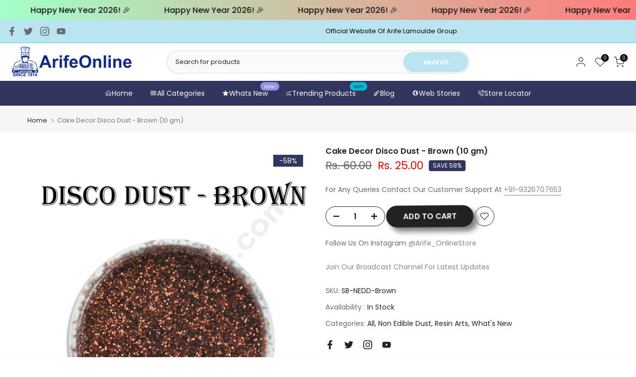

--- FILE ---
content_type: application/javascript
request_url: https://checkout.shopflo.co/stable/assets/page-cart-BZmodlX3.js
body_size: 3504
content:
import{r as a,m as ue,j as e}from"./react-core-BNiaJkyU.js";import{C as fe,a as me,b as he,c as pe,d as Ce}from"./cart-components-BhZPZtIi.js";import{c as ge,C as xe,R as Ae,I as Ee}from"./checkout-components-xyl8D4TO.js";import{z as ye,h as Te,e as _e,f as be,b as Oe,a as Ie,bG as ve,u as Re,ak as De,t as $,p as A,n as u,y as Le,d as P,bH as W,bI as Ne,as as je,bJ as we,K as ke,bK as Y,bf as Me,I as Se,R as Be}from"./lib-B7YPCqar.js";import{M as Pe,q as Fe}from"./ui-BDtG93W2.js";import"./sentry-CYKaZfOI.js";import{A as Ue}from"./assests-yg0R5_4r.js";import{F as ze,J as qe,C as He,e as Ge,P as Ke,i as Ve}from"./common-components-D6SVUuQ9.js";import{U as Je}from"./upsell-components-CCo4a5EL.js";import{D as Qe}from"./page-DummyCart-Bk7rz7fv.js";(function(){try{var i=typeof window<"u"?window:typeof global<"u"?global:typeof globalThis<"u"?globalThis:typeof self<"u"?self:{},s=new i.Error().stack;s&&(i._sentryDebugIds=i._sentryDebugIds||{},i._sentryDebugIds[s]="9a96dd48-bde1-4a17-a632-9862c9aaa9e8",i._sentryDebugIdIdentifier="sentry-dbid-9a96dd48-bde1-4a17-a632-9862c9aaa9e8")}catch{}})();class $e{constructor(s,l,c,f){this.initialize=s,this.logout=l,this.login=c,this.closeAllModals=f,this.initialize=s,this.logout=l,this.login=c}queue=[];isProcessing=!1;enqueue(s){return new Promise((l,c)=>{this.queue.push({event:s,resolve:l,reject:c}),this.processNext()})}async processNext(){if(this.isProcessing||this.queue.length===0)return;this.isProcessing=!0;const{event:s,resolve:l,reject:c}=this.queue[0];try{await this.processEvent(s),l()}catch(f){c(f)}finally{this.queue.shift(),this.isProcessing=!1,this.processNext()}}async processEvent(s){switch(s?.data?.type){case u.CART_OPEN:await this.initialize({...s?.data?.payload,ATCTriggered:!0});break;case u.LOGOUT_FROM_CHECKOUT:await this.logout(s);break;case u.LOGIN_FROM_CHECKOUT:await this.login(s);break;case u.CLOSE_ALL_MODALS:await this.closeAllModals(s);break}}clear(){this.queue=[],this.isProcessing=!1}get length(){return this.queue.length}}const it=()=>{const{state:{productType:i,cartPayload:s,tokenId:l,cartJSData:c},actions:{setTokenId:f}}=ye(),h=Te(),{state:{isAuthenticated:p},actions:{logout:E,login:D}}=h,L=_e(),y=be(),{state:{checkoutItems:m,billing:n,appliedCoupons:N,checkoutId:C,checkoutModal:j,cartDialog:T,wishlistConfig:F,availableAddOns:U,appliedCartAddOns:X},actions:{updateCheckoutBasedOnCheckoutResponse:Z,setCheckoutModal:_,setCartDialog:w}}=y,z=Oe(),{state:{merchant:b,accountId:q,cartMetadata:{progressBarConfig:d,ui_attributes:H,primaryCTAConfig:ee}}}=z,k=Ie();ve({isLoadingComplete:!!C,eventName:P.FLO_CART_LOADING_TIME_REACT});const{t:G}=Re(),te=a.useRef(null),K=a.useRef(null),[O,I]=a.useState(!1),v=a.useMemo(()=>d?.customizations?.category===Pe.COUNT_BASED,[d?.customizations?.category]),g=a.useMemo(()=>m?.filter(t=>!t.is_freebie).reduce((t,r)=>t+r.quantity,0),[m]),V=a.useRef(g),J=a.useRef(n?.sub_total),M=De(m);a.useEffect(()=>{$()&&A(u.SET_CART_ITEM_COUNT,{totalItems:M})},[M]),a.useEffect(()=>{V.current=g,J.current=n?.sub_total},[g,n?.sub_total]),a.useEffect(()=>{$()&&A(u.REMOVE_CART_LOADING_STATE,{}),setTimeout(()=>{te.current?.openAccordion()},3e3)},[]);const R=Object.values(U??{});a.useEffect(()=>{if(!R.length)return;const t=R.some(o=>o?.addon_level==="CART"&&["CART","DEFAULT"].includes(o?.ui_asset)),r=R.some(o=>o?.addon_level==="ITEM");b?.merchantId&&i!=="BACKGROUND_CART"&&k.sendAnalyticsEvent({eventName:P.FLO_ADDON_LOADED,eventFor:[Le.SF_ANALYTICS],eventType:"load",metaData:{merchantId:b?.merchantId,addOnData:{view:"CART",isCartLevelAddOn:t,isItemLevelAddOn:r}}})},[R?.length,b?.merchantId,i]),a.useEffect(()=>{q&&Q()},[q]),a.useEffect(()=>{const t=new $e(o=>Q(o),()=>E(!0),o=>{if(o?.data?.payload){const{idToken:x,refreshToken:le,authExpiry:ce,refreshExpiry:de}=o.data.payload;D(x,le,ce,de)}},()=>{_("NONE")}),r=o=>{t.enqueue(o).catch(x=>{console.error("error processing cart event:",x)})};return window.addEventListener("message",r),()=>{window.removeEventListener("message",r),t.clear()}},[O,p,C]),a.useEffect(()=>{W()||history.pushState({cart:"ongoing"},"")},[]);const S=()=>{_("NONE"),A(u.CLOSE_CART_IFRAME,{})},B=a.useCallback(()=>{if(W()){S();return}if(j!=="NONE"){_("NONE"),history.pushState({cart:"close_modal"},"");return}S()},[j]);a.useEffect(()=>(window.addEventListener("popstate",B),()=>{window.removeEventListener("popstate",B)}),[B]);const Q=async(t={})=>{I(!0);try{const r=await Ne({cartPayload:t?.cartPayload??s,analytics:k,userContext:L,authContext:h,checkoutContext:y,merchantContext:z,isUpdate:!!t?.cartPayload,tokenId:l??""});if(r!==void 0){const{checkoutResponse:o,tokenData:x}=r;Z(o,!1),H?.upsell?.is_enabled&&t?.ATCTriggered&&ue(je({isAuthenticated:p,checkoutId:C})),f({tokenId:x?.uid})}}catch(r){if(r instanceof we){const{err:o}=r.extraData;if(o?.message==="Token refresh failed"||o?.response?.status===403){E(!0);return}if(t?.ATCTriggered){A(u.CART_LOAD_FAILURE,{reason:"ATC_FAIL"});return}A(u.CART_LOAD_FAILURE,{reason:"BG_LOAD_FAIL"})}}finally{I(!1)}},[se,ae]=a.useState(!1);a.useEffect(()=>{const t=K.current;if(!t)return;ae(t.scrollHeight>t.clientHeight)});const ne=()=>ee?.find(t=>t.type==="CART")?.ctaText??"Checkout",oe=d?.milestones?.map(t=>Number(t.milestone_amount))??[],re=t=>{i!=="BACKGROUND_CART"&&k.sendAnalyticsEvent({eventName:P.FLO_CHECKOUT_MILESTONE_REACHED,eventType:"flo_action",metaData:{milestone:Y(t),milestones:d?.milestones?.map(r=>Y(r)),progressBarCategory:d?.customizations?.category,progressBarType:d?.customizations?.type}})},ie=()=>e.jsxs(e.Fragment,{children:[(Me(N)||!!b?.isDiscountEnabled)&&e.jsx(xe,{context:"cart"}),H?.upsell?.is_enabled||p&&F?.isEnabled&&F?.config?.cart?.enabled?e.jsx(Je,{parent:"CART"}):e.jsx(e.Fragment,{}),e.jsx(Ae,{context:"cart","data-sentry-element":"Rewards","data-sentry-source-file":"cart.tsx"}),e.jsx(Ce,{"data-sentry-element":"CartNotes","data-sentry-source-file":"cart.tsx"})]});return!C&&c?e.jsx(Qe,{}):C?e.jsxs("div",{className:"items-between flex h-full flex-col bg-white relative","data-sentry-component":"Cart","data-sentry-source-file":"cart.tsx",children:[!!d?.isEnabled&&e.jsx(qe,{total:v?g:n?.sub_total,mileStonesAmount:oe,previousTotal:v?V.current:J.current,isCountBased:v}),e.jsx(fe,{totalItems:M,"data-sentry-element":"CartHeader","data-sentry-source-file":"cart.tsx"}),e.jsx(He,{bannerPosition:ke.HEADER,"data-sentry-element":"CartBannerStrip","data-sentry-source-file":"cart.tsx"}),m?.length>0?e.jsxs(e.Fragment,{children:[e.jsxs("div",{className:"flex flex-1 flex-col overflow-auto overflow-x-hidden pb-5",ref:K,children:[d?.isEnabled&&e.jsx(e.Fragment,{children:e.jsx(Fe,{total:v?g:n?.sub_total,milestones:d.milestones,customizations:d.customizations,onMilestoneReached:re})}),e.jsxs("div",{className:"flex flex-col gap-3 px-3 pt-3 pb-5",children:[e.jsx("div",{className:"bg-zinc-100 rounded-xl p-[10px]",children:e.jsx(We,{items:m,disableOOSItems:!1,checkoutItemsMutable:!0,isUpdating:O,setIsUpdating:I,availableAddOns:U,cartLevelAddOns:X})}),l&&ie()]})]}),e.jsx(me,{setDialog:w,billing:n,isLoading:O,showShadow:se,primaryCTAText:ne(),setIsUpdating:I}),e.jsx(he,{open:T==="authentication"||T==="cartAuthentication",setDialog:w}),e.jsx(pe,{open:T==="otpVerification"||T==="cartOtpVerification",setDialog:w}),e.jsx(Ge,{isOpen:j==="COMBINED_PRODUCT_REMOVE",setIsOpen:()=>_("NONE"),translateAxis:"y",customClass:"overflow-scroll md:!top-auto md:absolute",dialogOverlay:!0,modalType:"COMBINED_PRODUCT_REMOVE",children:e.jsx(ge,{})})]}):e.jsx("div",{className:"flex h-full w-full flex-col",children:e.jsxs("div",{className:"flex flex-1 flex-col items-center justify-center space-y-6",children:[e.jsxs("div",{className:"flex flex-col items-center space-y-2",children:[e.jsx("img",{src:Ue,className:"",alt:"cart"}),e.jsx("div",{className:"text-sm font-medium text-coal-light ",children:G("cart_is_empty")})]}),e.jsx(Ke,{buttonText:G("continue_shopping"),containerClassName:"p-4",width:"w-[228px]",isLoading:O,onClick:S})]})})]}):e.jsx(ze,{})};function We({items:i,disableOOSItems:s,checkoutItemsMutable:l,isUpdating:c=!1,setIsUpdating:f,availableAddOns:h,cartLevelAddOns:p}){const{handleAddOnEdit:E,isLoading:D}=Se({setIsUpdating:f,isCartItem:!0}),L=Be(h,p),y=Object.values(h)?.filter(n=>n?.addon_level==="ITEM"),m=p?.filter(n=>["CART","DEFAULT"].includes(h?.[n?.addon_id]?.ui_asset??""));return e.jsxs("ul",{className:"flex w-full flex-col gap-5 [&>li]:relative [&>li:not(:last-child)]:after:content-[''] [&>li:not(:last-child)]:after:absolute [&>li:not(:last-child)]:after:left-0 [&>li:not(:last-child)]:after:right-0 [&>li:not(:last-child)]:after:bottom-[-10px] [&>li:not(:last-child)]:after:h-[0.5px] [&>li:not(:last-child)]:after:bg-zinc-200","data-sentry-component":"CartItems","data-sentry-source-file":"cart.tsx",children:[L&&m?.length>0&&e.jsx(e.Fragment,{children:m?.map(n=>e.jsx("li",{children:e.jsx(Ve,{disableActions:D,variant:"CART",addOnData:h[n?.addon_id],handleAddOnDelete:()=>E({action:"DELETE",addOnLevel:"CART",addOnId:n?.addon_id})},n?.addon_id)}))}),i?.map((n,N)=>e.jsx("li",{children:e.jsx(Ee,{...n,disableOOSItems:s,checkoutItemsMutable:l,isCartItem:!0,isUpdating:c,setIsUpdating:f,itemLevelAddons:y??[]})},`${n.item_id}_${N}`))]})}export{it as C};
//# sourceMappingURL=page-cart-BZmodlX3.js.map


--- FILE ---
content_type: application/javascript
request_url: https://checkout.shopflo.co/stable/assets/page-ghost-DN4-k6qS.js
body_size: 1089
content:
import{bi as T,be as h,p as a,n as e,w as O,bN as g,j as S}from"./lib-B7YPCqar.js";import{r as m}from"./react-core-BNiaJkyU.js";import{u as b}from"./react-router-dom-fD8Fgqt2.js";import"./sentry-CYKaZfOI.js";import"./vendor-BQzYCAWr.js";import"./index-CaExOJvl.js";import"./common-components-D6SVUuQ9.js";import"./react-ui-BdnwABub.js";import"./ui-BDtG93W2.js";import"./framer-C00MnjOP.js";import"./vendor-styling-ZZCWqNEH.js";import"./assests-yg0R5_4r.js";import"./i18next-DNJPjo13.js";import"./react-i18next-B_WNE6Am.js";import"./components-C5lHixah.js";import"./checkout-components-xyl8D4TO.js";import"./auth-components-CFmdZ7_a.js";import"./react-phone-input-AlTVZlCe.js";import"./js-cookie-UFv1zaCu.js";import"./upsell-components-CCo4a5EL.js";import"./page-CartWrapper-C0U6ciem.js";import"./page-empty-cart-B0hVHnWG.js";import"./cart-components-BhZPZtIi.js";import"./page-cart-BZmodlX3.js";import"./page-DummyCart-Bk7rz7fv.js";import"./page-main-checkout-Bjq_OQ5_.js";import"./react-hot-toast-D_6cRxDB.js";import"./axios-B_Sz7iaL.js";import"./bowser-CUkdemF8.js";import"./jwt-decode-pDWbxs0Y.js";import"./nanoid-CezmQHj6.js";(function(){try{var o=typeof window<"u"?window:typeof global<"u"?global:typeof globalThis<"u"?globalThis:typeof self<"u"?self:{},r=new o.Error().stack;r&&(o._sentryDebugIds=o._sentryDebugIds||{},o._sentryDebugIds[r]="7d4d5d52-06f0-4cb7-a977-273618e49032",o._sentryDebugIdIdentifier="sentry-dbid-7d4d5d52-06f0-4cb7-a977-273618e49032")}catch{}})();const et=()=>{const[o]=b(),r=o.get("mid")?.toLowerCase(),d=o.get("ghostUserOrderData")?.toLowerCase()==="true",{sendThirdPartyData:p,userData:s,isAccountResponseLoading:u}=T();h({context:"SSO"});const c=async t=>{if(t?.data?.type===e.GET_WEBENGAGE_DATA)p({thirdParty:"webengage",type:t?.data?.payload?.type?t?.data?.payload?.type:"phone"});else if(t?.data?.type===e.GET_CLEVERTAP_DATA)p({thirdParty:"clevertap",type:t?.data?.payload?.type});else if(t?.data?.type===e.FLO_SET_BUREAU_USER_ID){const{bureauUserId:n}=t?.data?.payload;n&&localStorage.setItem(O.FLO_BUREAU_USER_ID,n)}};m.useEffect(()=>(window.addEventListener("message",c),()=>{window.removeEventListener("message",c)}),[p]);const E=async()=>{try{const t=g();if(!t)return;const{authCookie:n,authCookieExpiry:l,refreshCookie:_,refreshCookieExpiry:f}=t,y={accessToken:n,refreshToken:_,accessTokenExpiry:l,refreshTokenExpiry:f};if(a(e.FLO_SSO_TOKEN_RECEIVED_GHOST,y),s?.uid&&a(e.FLO_GHOST_USER,{userId:s.uid}),s?.uid&&d){const i=await S(`/oms/merchant/${r}/customer/${s?.uid}/order-context?status=COMPLETED`,"KRATOS_PRIVATE");if(i?.status===401||i?.status===403)throw new Error("unauthorized");a(e.FLO_GHOST_USER_ORDER_DATA,{isNewUser:!i?.orders_count,ordersCount:i?.orders_count,ordersTotal:i?.orders_total})}}catch{return a(e.FLO_GHOST_USER,null),{}}};return m.useEffect(()=>{const t=r&&s?.uid;t&&E(),!t&&!u&&(a(e.FLO_GHOST_USER,null),a(e.FLO_SSO_TOKEN_NOT_RECEIVED_GHOST,null))},[r,d,s?.uid,u]),null};export{et as default};
//# sourceMappingURL=page-ghost-DN4-k6qS.js.map


--- FILE ---
content_type: text/javascript
request_url: https://arifeonline.com/cdn/shop/t/12/assets/interactable.min.js?v=112550128733208138681752236535
body_size: 106870
content:
// !function(e,t){"object"==typeof exports&&"undefined"!=typeof module?t(exports):"function"==typeof define&&define.amd?define(["exports"],t):t((e="undefined"!=typeof globalThis?globalThis:e||self).FloatingUIT4sCore={})}(this,function(e){"use strict";function t(e){return e.split("-")[0]}function n(e){return e.split("-")[1]}function i(e){return["top","bottom"].includes(t(e))?"x":"y"}function o(e){return"y"===e?"height":"width"}function a(e,a,s){let{reference:r,floating:l}=e;const c=r.x+r.width/2-l.width/2,d=r.y+r.height/2-l.height/2,u=i(a),p=o(u),m=r[p]/2-l[p]/2,f="x"===u;let h;switch(t(a)){case"top":h={x:c,y:r.y-l.height};break;case"bottom":h={x:c,y:r.y+r.height};break;case"right":h={x:r.x+r.width,y:d};break;case"left":h={x:r.x-l.width,y:d};break;default:h={x:r.x,y:r.y}}switch(n(a)){case"start":h[u]-=m*(s&&f?-1:1);break;case"end":h[u]+=m*(s&&f?-1:1)}return h}function s(e){return"number"!=typeof e?function(e){return{top:0,right:0,bottom:0,left:0,...e}}(e):{top:e,right:e,bottom:e,left:e}}function r(e){return{...e,top:e.y,left:e.x,right:e.x+e.width,bottom:e.y+e.height}}async function l(e,t){var n;void 0===t&&(t={});const{x:i,y:o,platform:a,rects:l,elements:c,strategy:d}=e,{boundary:u="clippingAncestors",rootBoundary:p="viewport",elementContext:m="floating",altBoundary:f=!1,padding:h=0}=t,g=s(h),v=c[f?"floating"===m?"reference":"floating":m],T=r(await a.getClippingRect({element:null==(n=await(null==a.isElement?void 0:a.isElement(v)))||n?v:v.contextElement||await(null==a.getDocumentElement?void 0:a.getDocumentElement(c.floating)),boundary:u,rootBoundary:p})),y=r(a.convertOffsetParentRelativeRectToViewportRelativeRect?await a.convertOffsetParentRelativeRectToViewportRelativeRect({rect:"floating"===m?{...l.floating,x:i,y:o}:l.reference,offsetParent:await(null==a.getOffsetParent?void 0:a.getOffsetParent(c.floating)),strategy:d}):l[m]);return{top:T.top-y.top+g.top,bottom:y.bottom-T.bottom+g.bottom,left:T.left-y.left+g.left,right:y.right-T.right+g.right}}const c=Math.min,d=Math.max;function u(e,t,n){return d(e,c(t,n))}const p={left:"right",right:"left",bottom:"top",top:"bottom"};function m(e){return e.replace(/left|right|bottom|top/g,e=>p[e])}function f(e,t,a){void 0===a&&(a=!1);const s=n(e),r=i(e),l=o(r);let c="x"===r?s===(a?"end":"start")?"right":"left":"start"===s?"bottom":"top";return t.reference[l]>t.floating[l]&&(c=m(c)),{main:c,cross:m(c)}}const h={start:"end",end:"start"};function g(e){return e.replace(/start|end/g,e=>h[e])}const v=["top","right","bottom","left"],T=v.reduce((e,t)=>e.concat(t,t+"-start",t+"-end"),[]);function y(e,t){return{top:e.top-t.height,right:e.right-t.width,bottom:e.bottom-t.height,left:e.left-t.width}}function S(e){return v.some(t=>e[t]>=0)}function w(e){return"x"===e?"y":"x"}e.arrow=(e=>({name:"arrow",options:e,async fn(t){const{element:n,padding:a=0}=null!=e?e:{},{x:r,y:l,placement:c,rects:d,platform:p}=t;if(null==n)return{};const m=s(a),f={x:r,y:l},h=i(c),g=o(h),v=await p.getDimensions(n),T="y"===h?"top":"left",y="y"===h?"bottom":"right",S=d.reference[g]+d.reference[h]-f[h]-d.floating[g],w=f[h]-d.reference[h],b=await(null==p.getOffsetParent?void 0:p.getOffsetParent(n)),x=b?"y"===h?b.clientHeight||0:b.clientWidth||0:0,C=S/2-w/2,_=m[T],P=x-v[g]-m[y],k=x/2-v[g]/2+C,I=u(_,k,P);return{data:{[h]:I,centerOffset:k-I}}}})),e.autoPlacement=function(e){return void 0===e&&(e={}),{name:"autoPlacement",options:e,async fn(i){var o,a,s,r,c;const{x:d,y:u,rects:p,middlewareData:m,placement:h,platform:v,elements:y}=i,{alignment:S=null,allowedPlacements:w=T,autoAlignment:b=!0,...x}=e,C=function(e,i,o){return(e?[...o.filter(t=>n(t)===e),...o.filter(t=>n(t)!==e)]:o.filter(e=>t(e)===e)).filter(t=>!e||n(t)===e||!!i&&g(t)!==t)}(S,b,w),_=await l(i,x),P=null!=(o=null==(a=m.autoPlacement)?void 0:a.index)?o:0,k=C[P],{main:I,cross:D}=f(k,p,await(null==v.isRTL?void 0:v.isRTL(y.floating)));if(h!==k)return{x:d,y:u,reset:{skip:!1,placement:C[0]}};const A=[_[t(k)],_[I],_[D]],M=[...null!=(s=null==(r=m.autoPlacement)?void 0:r.overflows)?s:[],{placement:k,overflows:A}],E=C[P+1];if(E)return{data:{index:P+1,overflows:M},reset:{skip:!1,placement:E}};const R=M.slice().sort((e,t)=>e.overflows[0]-t.overflows[0]),O=null==(c=R.find(e=>{let{overflows:t}=e;return t.every(e=>e<=0)}))?void 0:c.placement;return{reset:{placement:null!=O?O:R[0].placement}}}}},e.computePosition=(async(e,t,n)=>{const{placement:i="bottom",strategy:o="absolute",middleware:s=[],platform:r}=n,l=await(null==r.isRTL?void 0:r.isRTL(t));let c=await r.getElementRects({reference:e,floating:t,strategy:o}),{x:d,y:u}=a(c,i,l),p=i,m={};const f=new Set;for(let n=0;n<s.length;n++){const{name:h,fn:g}=s[n];if(f.has(h))continue;const{x:v,y:T,data:y,reset:S}=await g({x:d,y:u,initialPlacement:i,placement:p,strategy:o,middlewareData:m,rects:c,platform:r,elements:{reference:e,floating:t}});d=null!=v?v:d,u=null!=T?T:u,m={...m,[h]:{...m[h],...y}},S&&("object"==typeof S&&(S.placement&&(p=S.placement),S.rects&&(c=!0===S.rects?await r.getElementRects({reference:e,floating:t,strategy:o}):S.rects),({x:d,y:u}=a(c,p,l)),!1!==S.skip&&f.add(h)),n=-1)}return{x:d,y:u,placement:p,strategy:o,middlewareData:m}}),e.detectOverflow=l,e.flip=function(e){return void 0===e&&(e={}),{name:"flip",options:e,async fn(n){var i;const{placement:o,middlewareData:a,rects:s,initialPlacement:r,platform:c,elements:d}=n,{mainAxis:u=!0,crossAxis:p=!0,fallbackPlacements:h,fallbackStrategy:v="bestFit",flipAlignment:T=!0,...y}=e,S=t(o),w=[r,...h||(S!==r&&T?function(e){const t=m(e);return[g(e),t,g(t)]}(r):[m(r)])],b=await l(n,y),x=[];let C=(null==(i=a.flip)?void 0:i.overflows)||[];if(u&&x.push(b[S]),p){const{main:e,cross:t}=f(o,s,await(null==c.isRTL?void 0:c.isRTL(d.floating)));x.push(b[e],b[t])}if(C=[...C,{placement:o,overflows:x}],!x.every(e=>e<=0)){var _,P;const e=(null!=(_=null==(P=a.flip)?void 0:P.index)?_:0)+1,t=w[e];if(t)return{data:{index:e,overflows:C},reset:{skip:!1,placement:t}};let n="bottom";switch(v){case"bestFit":{var k;const e=null==(k=C.slice().sort((e,t)=>e.overflows.filter(e=>e>0).reduce((e,t)=>e+t,0)-t.overflows.filter(e=>e>0).reduce((e,t)=>e+t,0))[0])?void 0:k.placement;e&&(n=e);break}case"initialPlacement":n=r}return{reset:{placement:n}}}return{}}}},e.hide=function(e){let{strategy:t="referenceHidden",...n}=void 0===e?{}:e;return{name:"hide",async fn(e){const{rects:i}=e;switch(t){case"referenceHidden":{const t=y(await l(e,{...n,elementContext:"reference"}),i.reference);return{data:{referenceHiddenOffsets:t,referenceHidden:S(t)}}}case"escaped":{const t=y(await l(e,{...n,altBoundary:!0}),i.floating);return{data:{escapedOffsets:t,escaped:S(t)}}}default:return{}}}}},e.inline=function(e){return void 0===e&&(e={}),{name:"inline",options:e,async fn(n){var o;const{placement:a,elements:l,rects:u,platform:p,strategy:m}=n,{padding:f=2,x:h,y:g}=e,v=r(p.convertOffsetParentRelativeRectToViewportRelativeRect?await p.convertOffsetParentRelativeRectToViewportRelativeRect({rect:u.reference,offsetParent:await(null==p.getOffsetParent?void 0:p.getOffsetParent(l.floating)),strategy:m}):u.reference),T=null!=(o=await(null==p.getClientRects?void 0:p.getClientRects(l.reference)))?o:[],y=s(f);return{reset:{rects:await p.getElementRects({reference:{getBoundingClientRect:function(){var e;if(2===T.length&&T[0].left>T[1].right&&null!=h&&null!=g)return null!=(e=T.find(e=>h>e.left-y.left&&h<e.right+y.right&&g>e.top-y.top&&g<e.bottom+y.bottom))?e:v;if(T.length>=2){if("x"===i(a)){const e=T[0],n=T[T.length-1],i="top"===t(a),o=e.top,s=n.bottom,r=i?e.left:n.left,l=i?e.right:n.right;return{top:o,bottom:s,left:r,right:l,width:l-r,height:s-o,x:r,y:o}}const e="left"===t(a),n=d(...T.map(e=>e.right)),o=c(...T.map(e=>e.left)),s=T.filter(t=>e?t.left===o:t.right===n),r=s[0].top,l=s[s.length-1].bottom;return{top:r,bottom:l,left:o,right:n,width:n-o,height:l-r,x:o,y:r}}return v}},floating:l.floating,strategy:m})}}}}},e.limitShift=function(e){return void 0===e&&(e={}),{options:e,fn(n){const{x:o,y:a,placement:s,rects:r,middlewareData:l}=n,{offset:c=0,mainAxis:d=!0,crossAxis:u=!0}=e,p={x:o,y:a},m=i(s),f=w(m);let h=p[m],g=p[f];const v="function"==typeof c?c({...r,placement:s}):c,T="number"==typeof v?{mainAxis:v,crossAxis:0}:{mainAxis:0,crossAxis:0,...v};if(d){const e="y"===m?"height":"width",t=r.reference[m]-r.floating[e]+T.mainAxis,n=r.reference[m]+r.reference[e]-T.mainAxis;h<t?h=t:h>n&&(h=n)}if(u){var y,S,b,x;const e="y"===m?"width":"height",n=["top","left"].includes(t(s)),i=r.reference[f]-r.floating[e]+(n&&null!=(y=null==(S=l.offset)?void 0:S[f])?y:0)+(n?0:T.crossAxis),o=r.reference[f]+r.reference[e]+(n?0:null!=(b=null==(x=l.offset)?void 0:x[f])?b:0)-(n?T.crossAxis:0);g<i?g=i:g>o&&(g=o)}return{[m]:h,[f]:g}}}},e.offset=function(e){return void 0===e&&(e=0),{name:"offset",options:e,async fn(o){const{x:a,y:s,placement:r,rects:l,platform:c,elements:d}=o,u=function(e,o,a,s){void 0===s&&(s=!1);const r=t(e),l=n(e),c="x"===i(e),d=["left","top"].includes(r)?-1:1;let u=1;"end"===l&&(u=-1),s&&c&&(u*=-1);const p="function"==typeof a?a({...o,placement:e}):a,{mainAxis:m,crossAxis:f}="number"==typeof p?{mainAxis:p,crossAxis:0}:{mainAxis:0,crossAxis:0,...p};return c?{x:f*u,y:m*d}:{x:m*d,y:f*u}}(r,l,e,await(null==c.isRTL?void 0:c.isRTL(d.floating)));return{x:a+u.x,y:s+u.y,data:u}}}},e.rectToClientRect=r,e.shift=function(e){return void 0===e&&(e={}),{name:"shift",options:e,async fn(n){const{x:o,y:a,placement:s}=n,{mainAxis:r=!0,crossAxis:c=!1,limiter:d={fn:e=>{let{x:t,y:n}=e;return{x:t,y:n}}},...p}=e,m={x:o,y:a},f=await l(n,p),h=i(t(s)),g=w(h);let v=m[h],T=m[g];if(r){const e="y"===h?"bottom":"right";v=u(v+f["y"===h?"top":"left"],v,v-f[e])}if(c){const e="y"===g?"bottom":"right";T=u(T+f["y"===g?"top":"left"],T,T-f[e])}const y=d.fn({...n,[h]:v,[g]:T});return{...y,data:{x:y.x-o,y:y.y-a}}}}},e.size=function(e){return void 0===e&&(e={}),{name:"size",options:e,async fn(i){const{placement:o,rects:a,platform:s,elements:r}=i,{apply:c,...u}=e,p=await l(i,u),m=t(o),f=n(o);let h,g;"top"===m||"bottom"===m?(h=m,g=f===(await(null==s.isRTL?void 0:s.isRTL(r.floating))?"start":"end")?"left":"right"):(g=m,h="end"===f?"top":"bottom");const v=d(p.left,0),T=d(p.right,0),y=d(p.top,0),S=d(p.bottom,0),w={height:a.floating.height-(["left","right"].includes(o)?2*(0!==y||0!==S?y+S:d(p.top,p.bottom)):p[h]),width:a.floating.width-(["top","bottom"].includes(o)?2*(0!==v||0!==T?v+T:d(p.left,p.right)):p[g])};return null==c||c({...w,...a}),{reset:{rects:!0}}}}},Object.defineProperty(e,"__esModule",{value:!0})}),function(e,t){"object"==typeof exports&&"undefined"!=typeof module?t(exports,require("@floating-ui/core")):"function"==typeof define&&define.amd?define(["exports","@floating-ui/core"],t):t((e="undefined"!=typeof globalThis?globalThis:e||self).FloatingUIT4sDOM={},e.FloatingUIT4sCore)}(this,function(e,t){"use strict";function n(e){return"[object Window]"===(null==e?void 0:e.toString())}function i(e){if(null==e)return window;if(!n(e)){const t=e.ownerDocument;return t&&t.defaultView||window}return e}function o(e){return i(e).getComputedStyle(e)}function a(e){return n(e)?"":e?(e.nodeName||"").toLowerCase():""}function s(e){return e instanceof i(e).HTMLElement}function r(e){return e instanceof i(e).Element}function l(e){return e instanceof i(e).ShadowRoot||e instanceof ShadowRoot}function c(e){const{overflow:t,overflowX:n,overflowY:i}=o(e);return/auto|scroll|overlay|hidden/.test(t+i+n)}function d(e){return["table","td","th"].includes(a(e))}function u(e){const t=navigator.userAgent.toLowerCase().includes("firefox"),n=o(e);return"none"!==n.transform||"none"!==n.perspective||"paint"===n.contain||["transform","perspective"].includes(n.willChange)||t&&"filter"===n.willChange||t&&!!n.filter&&"none"!==n.filter}const p=Math.min,m=Math.max,f=Math.round;function h(e,t){void 0===t&&(t=!1);const n=e.getBoundingClientRect();let i=1,o=1;return t&&s(e)&&(i=e.offsetWidth>0&&f(n.width)/e.offsetWidth||1,o=e.offsetHeight>0&&f(n.height)/e.offsetHeight||1),{width:n.width/i,height:n.height/o,top:n.top/o,right:n.right/i,bottom:n.bottom/o,left:n.left/i,x:n.left/i,y:n.top/o}}function g(e){return(t=e,(t instanceof i(t).Node?e.ownerDocument:e.document)||window.document).documentElement;var t}function v(e){return n(e)?{scrollLeft:e.pageXOffset,scrollTop:e.pageYOffset}:{scrollLeft:e.scrollLeft,scrollTop:e.scrollTop}}function T(e){return h(g(e)).left+v(e).scrollLeft}function y(e){return"html"===a(e)?e:e.assignedSlot||e.parentNode||(l(e)?e.host:null)||g(e)}function S(e){return s(e)&&"fixed"!==getComputedStyle(e).position?e.offsetParent:null}function w(e){const t=i(e);let n=S(e);for(;n&&d(n)&&"static"===getComputedStyle(n).position;)n=S(n);return n&&("html"===a(n)||"body"===a(n)&&"static"===getComputedStyle(n).position&&!u(n))?t:n||function(e){let t=y(e);for(l(t)&&(t=t.host);s(t)&&!["html","body"].includes(a(t));){if(u(t))return t;t=t.parentNode}return null}(e)||t}function b(e){if(s(e))return{width:e.offsetWidth,height:e.offsetHeight};const t=h(e);return{width:t.width,height:t.height}}function x(e,t){var n;void 0===t&&(t=[]);const o=function e(t){return["html","body","#document"].includes(a(t))?t.ownerDocument.body:s(t)&&c(t)?t:e(y(t))}(e),r=o===(null==(n=e.ownerDocument)?void 0:n.body),l=i(o),d=r?[l].concat(l.visualViewport||[],c(o)?o:[]):o,u=t.concat(d);return r?u:u.concat(x(y(d)))}function C(e,n){return"viewport"===n?t.rectToClientRect(function(e){const t=i(e),n=g(e),o=t.visualViewport;let a=n.clientWidth,s=n.clientHeight,r=0,l=0;return o&&(a=o.width,s=o.height,Math.abs(t.innerWidth/o.scale-o.width)<.01&&(r=o.offsetLeft,l=o.offsetTop)),{width:a,height:s,x:r,y:l}}(e)):r(n)?function(e){const t=h(e),n=t.top+e.clientTop,i=t.left+e.clientLeft;return{top:n,left:i,x:i,y:n,right:i+e.clientWidth,bottom:n+e.clientHeight,width:e.clientWidth,height:e.clientHeight}}(n):t.rectToClientRect(function(e){var t;const n=g(e),i=v(e),a=null==(t=e.ownerDocument)?void 0:t.body,s=m(n.scrollWidth,n.clientWidth,a?a.scrollWidth:0,a?a.clientWidth:0),r=m(n.scrollHeight,n.clientHeight,a?a.scrollHeight:0,a?a.clientHeight:0);let l=-i.scrollLeft+T(e);const c=-i.scrollTop;return"rtl"===o(a||n).direction&&(l+=m(n.clientWidth,a?a.clientWidth:0)-s),{width:s,height:r,x:l,y:c}}(g(e)))}function _(e){const t=x(y(e)),n=["absolute","fixed"].includes(o(e).position)&&s(e)?w(e):e;return r(n)?t.filter(e=>r(e)&&function(e,t){const n=null==t.getRootNode?void 0:t.getRootNode();if(e.contains(t))return!0;if(n&&l(n)){let n=t;do{if(n&&e===n)return!0;n=n.parentNode||n.host}while(n)}return!1}(e,n)&&"body"!==a(e)):[]}const P={getClippingRect:function(e){let{element:t,boundary:n,rootBoundary:i}=e;const o=[..."clippingAncestors"===n?_(t):[].concat(n),i],a=o[0],s=o.reduce((e,n)=>{const i=C(t,n);return e.top=m(i.top,e.top),e.right=p(i.right,e.right),e.bottom=p(i.bottom,e.bottom),e.left=m(i.left,e.left),e},C(t,a));return{width:s.right-s.left,height:s.bottom-s.top,x:s.left,y:s.top}},convertOffsetParentRelativeRectToViewportRelativeRect:function(e){let{rect:t,offsetParent:n,strategy:i}=e;const o=s(n),r=g(n);if(n===r)return t;let l={scrollLeft:0,scrollTop:0};const d={x:0,y:0};if((o||!o&&"fixed"!==i)&&(("body"!==a(n)||c(r))&&(l=v(n)),s(n))){const e=h(n,!0);d.x=e.x+n.clientLeft,d.y=e.y+n.clientTop}return{...t,x:t.x-l.scrollLeft+d.x,y:t.y-l.scrollTop+d.y}},isElement:r,getDimensions:b,getOffsetParent:w,getDocumentElement:g,getElementRects:e=>{let{reference:t,floating:n,strategy:i}=e;return{reference:function(e,t,n){const i=s(t),o=g(t),r=h(e,i&&function(e){const t=h(e);return f(t.width)!==e.offsetWidth||f(t.height)!==e.offsetHeight}(t));let l={scrollLeft:0,scrollTop:0};const d={x:0,y:0};if(i||!i&&"fixed"!==n)if(("body"!==a(t)||c(o))&&(l=v(t)),s(t)){const e=h(t,!0);d.x=e.x+t.clientLeft,d.y=e.y+t.clientTop}else o&&(d.x=T(o));return{x:r.left+l.scrollLeft-d.x,y:r.top+l.scrollTop-d.y,width:r.width,height:r.height}}(t,w(n),i),floating:{...b(n),x:0,y:0}}},getClientRects:e=>Array.from(e.getClientRects()),isRTL:e=>"rtl"===o(e).direction};Object.defineProperty(e,"arrow",{enumerable:!0,get:function(){return t.arrow}}),Object.defineProperty(e,"autoPlacement",{enumerable:!0,get:function(){return t.autoPlacement}}),Object.defineProperty(e,"detectOverflow",{enumerable:!0,get:function(){return t.detectOverflow}}),Object.defineProperty(e,"flip",{enumerable:!0,get:function(){return t.flip}}),Object.defineProperty(e,"hide",{enumerable:!0,get:function(){return t.hide}}),Object.defineProperty(e,"inline",{enumerable:!0,get:function(){return t.inline}}),Object.defineProperty(e,"limitShift",{enumerable:!0,get:function(){return t.limitShift}}),Object.defineProperty(e,"offset",{enumerable:!0,get:function(){return t.offset}}),Object.defineProperty(e,"shift",{enumerable:!0,get:function(){return t.shift}}),Object.defineProperty(e,"size",{enumerable:!0,get:function(){return t.size}}),e.autoUpdate=function(e,t,n,i){void 0===i&&(i={});const{ancestorScroll:o=!0,ancestorResize:a=!0,elementResize:s=!0,animationFrame:l=!1}=i;let c=!1;const d=o&&!l,u=a&&!l,p=s&&!l,m=d||u?[...r(e)?x(e):[],...x(t)]:[];m.forEach(e=>{d&&e.addEventListener("scroll",n,{passive:!0}),u&&e.addEventListener("resize",n)});let f,g=null;p&&(g=new ResizeObserver(n),r(e)&&g.observe(e),g.observe(t));let v=l?h(e):null;return l&&function t(){if(c)return;const i=h(e);!v||i.x===v.x&&i.y===v.y&&i.width===v.width&&i.height===v.height||n(),v=i,f=requestAnimationFrame(t)}(),()=>{var e;c=!0,m.forEach(e=>{d&&e.removeEventListener("scroll",n),u&&e.removeEventListener("resize",n)}),null==(e=g)||e.disconnect(),g=null,l&&cancelAnimationFrame(f)}},e.computePosition=((e,n,i)=>t.computePosition(e,n,{platform:P,...i})),e.getOverflowAncestors=x,Object.defineProperty(e,"__esModule",{value:!0})}),function(e){"use strict";"function"==typeof define&&define.amd?define(["jQuery_T4NT"],e):"object"==typeof module&&module.exports?module.exports=e(require("jQuery_T4NT")):jQuery_T4NT&&!jQuery_T4NT.fn.hoverIntent&&e(jQuery_T4NT)}(function(e){"use strict";function t(e){i=e.pageX,o=e.pageY}function n(e){return"function"==typeof e}var i,o,a={interval:100,sensitivity:6,timeout:0},s=0,r=function(e,n,a,s){if(Math.sqrt((a.pX-i)*(a.pX-i)+(a.pY-o)*(a.pY-o))<s.sensitivity)return n.off(a.event,t),delete a.timeoutId,a.isActive=!0,e.pageX=i,e.pageY=o,delete a.pX,delete a.pY,s.over.apply(n[0],[e]);a.pX=i,a.pY=o,a.timeoutId=setTimeout(function(){r(e,n,a,s)},s.interval)};e.fn.hoverIntent=function(i,o,l){var c=s++,d=e.extend({},a);function u(n){var i=e.extend({},n),o=e(this),a=o.data("hoverIntent");a||o.data("hoverIntent",a={});var s=a[c];s||(a[c]=s={id:c}),s.timeoutId&&(s.timeoutId=clearTimeout(s.timeoutId));var l=s.event="mousemove.hoverIntent.hoverIntent"+c;if("mouseenter"===n.type){if(s.isActive)return;s.pX=i.pageX,s.pY=i.pageY,o.off(l,t).on(l,t),s.timeoutId=setTimeout(function(){r(i,o,s,d)},d.interval)}else{if(!s.isActive)return;o.off(l,t),s.timeoutId=setTimeout(function(){!function(e,t,n,i){var o=t.data("hoverIntent");o&&delete o[n.id],i.apply(t[0],[e])}(i,o,s,d.out)},d.timeout)}}return e.isPlainObject(i)?n((d=e.extend(d,i)).out)||(d.out=d.over):d=n(o)?e.extend(d,{over:i,out:o,selector:l}):e.extend(d,{over:i,out:i,selector:o}),this.on({"mouseenter.hoverIntent":u,"mouseleave.hoverIntent":u},d.selector)}}),function(e,t){"function"==typeof define&&define.amd?define(t):"object"==typeof exports?module.exports=t():e.PhotoSwipe=t()}(this,function(){"use strict";return function(e,t,n,i){var o={features:null,bind:function(e,t,n,i){var o=(i?"remove":"add")+"EventListener";t=t.split(" ");for(var a=0;a<t.length;a++)t[a]&&e[o](t[a],n,!1)},isArray:function(e){return e instanceof Array},createEl:function(e,t){var n=document.createElement(t||"div");return e&&(n.className=e),n},getScrollY:function(){var e=window.pageYOffset;return void 0!==e?e:document.documentElement.scrollTop},unbind:function(e,t,n){o.bind(e,t,n,!0)},removeClass:function(e,t){var n=new RegExp("(\\s|^)"+t+"(\\s|$)");e.className=e.className.replace(n," ").replace(/^\s\s*/,"").replace(/\s\s*$/,"")},addClass:function(e,t){o.hasClass(e,t)||(e.className+=(e.className?" ":"")+t)},hasClass:function(e,t){return e.className&&new RegExp("(^|\\s)"+t+"(\\s|$)").test(e.className)},getChildByClass:function(e,t){for(var n=e.firstChild;n;){if(o.hasClass(n,t))return n;n=n.nextSibling}},arraySearch:function(e,t,n){for(var i=e.length;i--;)if(e[i][n]===t)return i;return-1},extend:function(e,t,n){for(var i in t)if(t.hasOwnProperty(i)){if(n&&e.hasOwnProperty(i))continue;e[i]=t[i]}},easing:{sine:{out:function(e){return Math.sin(e*(Math.PI/2))},inOut:function(e){return-(Math.cos(Math.PI*e)-1)/2}},cubic:{out:function(e){return--e*e*e+1}}},detectFeatures:function(){if(o.features)return o.features;var e=o.createEl().style,t="",n={};if(n.oldIE=document.all&&!document.addEventListener,n.touch="ontouchstart"in window,window.requestAnimationFrame&&(n.raf=window.requestAnimationFrame,n.caf=window.cancelAnimationFrame),n.pointerEvent=!!window.PointerEvent||navigator.msPointerEnabled,!n.pointerEvent){var i=navigator.userAgent;if(/iP(hone|od)/.test(navigator.platform)){var a=navigator.appVersion.match(/OS (\d+)_(\d+)_?(\d+)?/);a&&a.length>0&&(a=parseInt(a[1],10))>=1&&a<8&&(n.isOldIOSPhone=!0)}var s=i.match(/Android\s([0-9\.]*)/),r=s?s[1]:0;(r=parseFloat(r))>=1&&(r<4.4&&(n.isOldAndroid=!0),n.androidVersion=r),n.isMobileOpera=/opera mini|opera mobi/i.test(i)}for(var l,c,d=["transform","perspective","animationName"],u=["","webkit","Moz","ms","O"],p=0;p<4;p++){t=u[p];for(var m=0;m<3;m++)l=d[m],c=t+(t?l.charAt(0).toUpperCase()+l.slice(1):l),!n[l]&&c in e&&(n[l]=c);t&&!n.raf&&(t=t.toLowerCase(),n.raf=window[t+"RequestAnimationFrame"],n.raf&&(n.caf=window[t+"CancelAnimationFrame"]||window[t+"CancelRequestAnimationFrame"]))}if(!n.raf){var f=0;n.raf=function(e){var t=(new Date).getTime(),n=Math.max(0,16-(t-f)),i=window.setTimeout(function(){e(t+n)},n);return f=t+n,i},n.caf=function(e){clearTimeout(e)}}return n.svg=!!document.createElementNS&&!!document.createElementNS("http://www.w3.org/2000/svg","svg").createSVGRect,o.features=n,n}};o.detectFeatures(),o.features.oldIE&&(o.bind=function(e,t,n,i){t=t.split(" ");for(var o,a=(i?"detach":"attach")+"Event",s=function(){n.handleEvent.call(n)},r=0;r<t.length;r++)if(o=t[r])if("object"==typeof n&&n.handleEvent){if(i){if(!n["oldIE"+o])return!1}else n["oldIE"+o]=s;e[a]("on"+o,n["oldIE"+o])}else e[a]("on"+o,n)});var a=this,s={allowPanToNext:!0,spacing:.12,bgOpacity:1,mouseUsed:!1,loop:!0,pinchToClose:!0,closeOnScroll:!0,closeOnVerticalDrag:!0,verticalDragRange:.75,hideAnimationDuration:333,showAnimationDuration:333,showHideOpacity:!1,focus:!0,escKey:!0,arrowKeys:!0,mainScrollEndFriction:.35,panEndFriction:.35,isClickableElement:function(e){return"A"===e.tagName},getDoubleTapZoom:function(e,t){return e?1:t.initialZoomLevel<.7?1:1.33},maxSpreadZoom:1.33,modal:!0,scaleMode:"fit"};o.extend(s,i);var r,l,c,d,u,p,m,f,h,g,v,T,y,S,w,b,x,C,_,P,k,I,D,A,M,E,R,O,N,$,L,F,U,B,H,W,j,z,G,Z,q,K,V,Y,X,J,Q,ee,te,ne,ie,oe,ae,se,re,le,ce={x:0,y:0},de={x:0,y:0},ue={x:0,y:0},pe={},me=0,fe={},he={x:0,y:0},ge=0,ve=!0,Te=[],ye={},Se=!1,we=function(e,t){o.extend(a,t.publicMethods),Te.push(e)},be=function(e){var t=Ht();return e>t-1?e-t:e<0?t+e:e},xe={},Ce=function(e,t){return xe[e]||(xe[e]=[]),xe[e].push(t)},_e=function(e){var t=xe[e];if(t){var n=Array.prototype.slice.call(arguments);n.shift();for(var i=0;i<t.length;i++)t[i].apply(a,n)}},Pe=function(){return(new Date).getTime()},ke=function(e){se=e,a.bg.style.opacity=e*s.bgOpacity},Ie=function(e,t,n,i,o){(!Se||o&&o!==a.currItem)&&(i/=o?o.fitRatio:a.currItem.fitRatio),e[I]=T+t+"px, "+n+"px"+y+" scale("+i+")"},De=function(e){te&&(e&&(g>a.currItem.fitRatio?Se||(Yt(a.currItem,!1,!0),Se=!0):Se&&(Yt(a.currItem),Se=!1)),Ie(te,ue.x,ue.y,g))},Ae=function(e){e.container&&Ie(e.container.style,e.initialPosition.x,e.initialPosition.y,e.initialZoomLevel,e)},Me=function(e,t){t[I]=T+e+"px, 0px"+y},Ee=function(e,t){if(!s.loop&&t){var n=d+(he.x*me-e)/he.x,i=Math.round(e-dt.x);(n<0&&i>0||n>=Ht()-1&&i<0)&&(e=dt.x+i*s.mainScrollEndFriction)}dt.x=e,Me(e,u)},Re=function(e,t){var n=ut[e]-fe[e];return de[e]+ce[e]+n-n*(t/v)},Oe=function(e,t){e.x=t.x,e.y=t.y,t.id&&(e.id=t.id)},Ne=function(e){e.x=Math.round(e.x),e.y=Math.round(e.y)},$e=null,Le=function(){$e&&(o.unbind(document,"mousemove",Le),o.addClass(e,"pswp--has_mouse"),s.mouseUsed=!0,_e("mouseUsed")),$e=setTimeout(function(){$e=null},100)},Fe=function(e,t){var n=Zt(a.currItem,pe,e);return t&&(ee=n),n},Ue=function(e){return e||(e=a.currItem),e.initialZoomLevel},Be=function(e){return e||(e=a.currItem),e.w>0?s.maxSpreadZoom:1},He=function(e,t,n,i){return i===a.currItem.initialZoomLevel?(n[e]=a.currItem.initialPosition[e],!0):(n[e]=Re(e,i),n[e]>t.min[e]?(n[e]=t.min[e],!0):n[e]<t.max[e]&&(n[e]=t.max[e],!0))},We=function(e){var t="";s.escKey&&27===e.keyCode?t="close":s.arrowKeys&&(37===e.keyCode?t="prev":39===e.keyCode&&(t="next")),t&&(e.ctrlKey||e.altKey||e.shiftKey||e.metaKey||(e.preventDefault?e.preventDefault():e.returnValue=!1,a[t]()))},je=function(e){e&&(K||q||ne||j)&&(e.preventDefault(),e.stopPropagation())},ze=function(){a.setScrollOffset(0,o.getScrollY())},Ge={},Ze=0,qe=function(e){Ge[e]&&(Ge[e].raf&&E(Ge[e].raf),Ze--,delete Ge[e])},Ke=function(e){Ge[e]&&qe(e),Ge[e]||(Ze++,Ge[e]={})},Ve=function(){for(var e in Ge)Ge.hasOwnProperty(e)&&qe(e)},Ye=function(e,t,n,i,o,a,s){var r,l=Pe();Ke(e);var c=function(){if(Ge[e]){if((r=Pe()-l)>=i)return qe(e),a(n),void(s&&s());a((n-t)*o(r/i)+t),Ge[e].raf=M(c)}};c()},Xe={shout:_e,listen:Ce,viewportSize:pe,options:s,isMainScrollAnimating:function(){return ne},getZoomLevel:function(){return g},getCurrentIndex:function(){return d},isDragging:function(){return G},isZooming:function(){return J},setScrollOffset:function(e,t){fe.x=e,$=fe.y=t,_e("updateScrollOffset",fe)},applyZoomPan:function(e,t,n,i){ue.x=t,ue.y=n,g=e,De(i)},init:function(){if(!r&&!l){var n;a.framework=o,a.template=e,a.bg=o.getChildByClass(e,"pswp__bg"),R=e.className,r=!0,L=o.detectFeatures(),M=L.raf,E=L.caf,I=L.transform,N=L.oldIE,a.scrollWrap=o.getChildByClass(e,"pswp__scroll-wrap"),a.container=o.getChildByClass(a.scrollWrap,"pswp__container"),u=a.container.style,a.itemHolders=b=[{el:a.container.children[0],wrap:0,index:-1},{el:a.container.children[1],wrap:0,index:-1},{el:a.container.children[2],wrap:0,index:-1}],b[0].el.style.display=b[2].el.style.display="none",function(){if(I){var t=L.perspective&&!A;return T="translate"+(t?"3d(":"("),void(y=L.perspective?", 0px)":")")}I="left",o.addClass(e,"pswp--ie"),Me=function(e,t){t.left=e+"px"},Ae=function(e){var t=e.fitRatio>1?1:e.fitRatio,n=e.container.style,i=t*e.w,o=t*e.h;n.width=i+"px",n.height=o+"px",n.left=e.initialPosition.x+"px",n.top=e.initialPosition.y+"px"},De=function(){if(te){var e=te,t=a.currItem,n=t.fitRatio>1?1:t.fitRatio,i=n*t.w,o=n*t.h;e.width=i+"px",e.height=o+"px",e.left=ue.x+"px",e.top=ue.y+"px"}}}(),h={resize:a.updateSize,orientationchange:function(){clearTimeout(F),F=setTimeout(function(){pe.x!==a.scrollWrap.clientWidth&&a.updateSize()},500)},scroll:ze,keydown:We,click:je};var i=L.isOldIOSPhone||L.isOldAndroid||L.isMobileOpera;for(L.animationName&&L.transform&&!i||(s.showAnimationDuration=s.hideAnimationDuration=0),n=0;n<Te.length;n++)a["init"+Te[n]]();t&&(a.ui=new t(a,o)).init(),_e("firstUpdate"),d=d||s.index||0,(isNaN(d)||d<0||d>=Ht())&&(d=0),a.currItem=Bt(d),(L.isOldIOSPhone||L.isOldAndroid)&&(ve=!1),e.setAttribute("aria-hidden","false"),s.modal&&(ve?e.style.position="fixed":(e.style.position="absolute",e.style.top=o.getScrollY()+"px")),void 0===$&&(_e("initialLayout"),$=O=o.getScrollY());var c="pswp--open ";for(s.mainClass&&(c+=s.mainClass+" "),s.showHideOpacity&&(c+="pswp--animate_opacity "),c+=A?"pswp--touch":"pswp--notouch",c+=L.animationName?" pswp--css_animation":"",c+=L.svg?" pswp--svg":"",o.addClass(e,c),a.updateSize(),p=-1,ge=null,n=0;n<3;n++)Me((n+p)*he.x,b[n].el.style);N||o.bind(a.scrollWrap,f,a),Ce("initialZoomInEnd",function(){a.setContent(b[0],d-1),a.setContent(b[2],d+1),b[0].el.style.display=b[2].el.style.display="block",s.focus&&e.focus(),o.bind(document,"keydown",a),L.transform&&o.bind(a.scrollWrap,"click",a),s.mouseUsed||o.bind(document,"mousemove",Le),o.bind(window,"resize scroll orientationchange",a),_e("bindEvents")}),a.setContent(b[1],d),a.updateCurrItem(),_e("afterInit"),ve||(S=setInterval(function(){Ze||G||J||g!==a.currItem.initialZoomLevel||a.updateSize()},1e3)),o.addClass(e,"pswp--visible")}},close:function(){r&&(r=!1,l=!0,_e("close"),o.unbind(window,"resize scroll orientationchange",a),o.unbind(window,"scroll",h.scroll),o.unbind(document,"keydown",a),o.unbind(document,"mousemove",Le),L.transform&&o.unbind(a.scrollWrap,"click",a),G&&o.unbind(window,m,a),clearTimeout(F),_e("unbindEvents"),Wt(a.currItem,null,!0,a.destroy))},destroy:function(){_e("destroy"),$t&&clearTimeout($t),e.setAttribute("aria-hidden","true"),e.className=R,S&&clearInterval(S),o.unbind(a.scrollWrap,f,a),o.unbind(window,"scroll",a),ft(),Ve(),xe=null},panTo:function(e,t,n){n||(e>ee.min.x?e=ee.min.x:e<ee.max.x&&(e=ee.max.x),t>ee.min.y?t=ee.min.y:t<ee.max.y&&(t=ee.max.y)),ue.x=e,ue.y=t,De()},handleEvent:function(e){e=e||window.event,h[e.type]&&h[e.type](e)},goTo:function(e){var t=(e=be(e))-d;ge=t,d=e,a.currItem=Bt(d),me-=t,Ee(he.x*me),Ve(),ne=!1,a.updateCurrItem()},next:function(){a.goTo(d+1)},prev:function(){a.goTo(d-1)},updateCurrZoomItem:function(e){if(e&&_e("beforeChange",0),b[1].el.children.length){var t=b[1].el.children[0];te=o.hasClass(t,"pswp__zoom-wrap")?t.style:null}else te=null;ee=a.currItem.bounds,v=g=a.currItem.initialZoomLevel,ue.x=ee.center.x,ue.y=ee.center.y,e&&_e("afterChange")},invalidateCurrItems:function(){w=!0;for(var e=0;e<3;e++)b[e].item&&(b[e].item.needsUpdate=!0)},updateCurrItem:function(e){if(0!==ge){var t,n=Math.abs(ge);if(!(e&&n<2)){a.currItem=Bt(d),Se=!1,_e("beforeChange",ge),n>=3&&(p+=ge+(ge>0?-3:3),n=3);for(var i=0;i<n;i++)ge>0?(t=b.shift(),b[2]=t,Me((++p+2)*he.x,t.el.style),a.setContent(t,d-n+i+1+1)):(t=b.pop(),b.unshift(t),Me(--p*he.x,t.el.style),a.setContent(t,d+n-i-1-1));if(te&&1===Math.abs(ge)){var o=Bt(x);o.initialZoomLevel!==g&&(Zt(o,pe),Yt(o),Ae(o))}ge=0,a.updateCurrZoomItem(),x=d,_e("afterChange")}}},updateSize:function(t){if(!ve&&s.modal){var n=o.getScrollY();if($!==n&&(e.style.top=n+"px",$=n),!t&&ye.x===window.innerWidth&&ye.y===window.innerHeight)return;ye.x=window.innerWidth,ye.y=window.innerHeight,e.style.height=ye.y+"px"}if(pe.x=a.scrollWrap.clientWidth,pe.y=a.scrollWrap.clientHeight,ze(),he.x=pe.x+Math.round(pe.x*s.spacing),he.y=pe.y,Ee(he.x*me),_e("beforeResize"),void 0!==p){for(var i,r,l,c=0;c<3;c++)i=b[c],Me((c+p)*he.x,i.el.style),l=d+c-1,s.loop&&Ht()>2&&(l=be(l)),(r=Bt(l))&&(w||r.needsUpdate||!r.bounds)?(a.cleanSlide(r),a.setContent(i,l),1===c&&(a.currItem=r,a.updateCurrZoomItem(!0)),r.needsUpdate=!1):-1===i.index&&l>=0&&a.setContent(i,l),r&&r.container&&(Zt(r,pe),Yt(r),Ae(r));w=!1}v=g=a.currItem.initialZoomLevel,(ee=a.currItem.bounds)&&(ue.x=ee.center.x,ue.y=ee.center.y,De(!0)),_e("resize")},zoomTo:function(e,t,n,i,a){t&&(v=g,ut.x=Math.abs(t.x)-ue.x,ut.y=Math.abs(t.y)-ue.y,Oe(de,ue));var s=Fe(e,!1),r={};He("x",s,r,e),He("y",s,r,e);var l=g,c=ue.x,d=ue.y;Ne(r);var u=function(t){1===t?(g=e,ue.x=r.x,ue.y=r.y):(g=(e-l)*t+l,ue.x=(r.x-c)*t+c,ue.y=(r.y-d)*t+d),a&&a(t),De(1===t)};n?Ye("customZoomTo",0,1,n,i||o.easing.sine.inOut,u):u(1)}},Je={},Qe={},et={},tt={},nt={},it=[],ot={},at=[],st={},rt=0,lt={x:0,y:0},ct=0,dt={x:0,y:0},ut={x:0,y:0},pt={x:0,y:0},mt=function(e,t){return st.x=Math.abs(e.x-t.x),st.y=Math.abs(e.y-t.y),Math.sqrt(st.x*st.x+st.y*st.y)},ft=function(){V&&(E(V),V=null)},ht=function(){G&&(V=M(ht),Dt())},gt=function(e,t){return!(!e||e===document)&&!(e.getAttribute("class")&&e.getAttribute("class").indexOf("pswp__scroll-wrap")>-1)&&(t(e)?e:gt(e.parentNode,t))},vt={},Tt=function(e,t){return vt.prevent=!gt(e.target,s.isClickableElement),_e("preventDragEvent",e,t,vt),vt.prevent},yt=function(e,t){return t.x=e.pageX,t.y=e.pageY,t.id=e.identifier,t},St=function(e,t,n){n.x=.5*(e.x+t.x),n.y=.5*(e.y+t.y)},wt=function(){var e=ue.y-a.currItem.initialPosition.y;return 1-Math.abs(e/(pe.y/2))},bt={},xt={},Ct=[],_t=function(e){for(;Ct.length>0;)Ct.pop();return D?(le=0,it.forEach(function(e){0===le?Ct[0]=e:1===le&&(Ct[1]=e),le++})):e.type.indexOf("touch")>-1?e.touches&&e.touches.length>0&&(Ct[0]=yt(e.touches[0],bt),e.touches.length>1&&(Ct[1]=yt(e.touches[1],xt))):(bt.x=e.pageX,bt.y=e.pageY,bt.id="",Ct[0]=bt),Ct},Pt=function(e,t){var n,i,o,r,l=ue[e]+t[e],c=t[e]>0,d=dt.x+t.x,u=dt.x-ot.x;return n=l>ee.min[e]||l<ee.max[e]?s.panEndFriction:1,l=ue[e]+t[e]*n,!s.allowPanToNext&&g!==a.currItem.initialZoomLevel||(te?"h"!==ie||"x"!==e||q||(c?(l>ee.min[e]&&(n=s.panEndFriction,ee.min[e],i=ee.min[e]-de[e]),(i<=0||u<0)&&Ht()>1?(r=d,u<0&&d>ot.x&&(r=ot.x)):ee.min.x!==ee.max.x&&(o=l)):(l<ee.max[e]&&(n=s.panEndFriction,ee.max[e],i=de[e]-ee.max[e]),(i<=0||u>0)&&Ht()>1?(r=d,u>0&&d<ot.x&&(r=ot.x)):ee.min.x!==ee.max.x&&(o=l))):r=d,"x"!==e)?void(ne||Y||g>a.currItem.fitRatio&&(ue[e]+=t[e]*n)):(void 0!==r&&(Ee(r,!0),Y=r!==ot.x),ee.min.x!==ee.max.x&&(void 0!==o?ue.x=o:Y||(ue.x+=t.x*n)),void 0!==r)},kt=function(e){if(!("mousedown"===e.type&&e.button>0)){if(Ut)return void e.preventDefault();if(!z||"mousedown"!==e.type){if(Tt(e,!0)&&e.preventDefault(),_e("pointerDown"),D){var t=o.arraySearch(it,e.pointerId,"id");t<0&&(t=it.length),it[t]={x:e.pageX,y:e.pageY,id:e.pointerId}}var n=_t(e),i=n.length;X=null,Ve(),G&&1!==i||(G=oe=!0,o.bind(window,m,a),W=re=ae=j=Y=K=Z=q=!1,ie=null,_e("firstTouchStart",n),Oe(de,ue),ce.x=ce.y=0,Oe(tt,n[0]),Oe(nt,tt),ot.x=he.x*me,at=[{x:tt.x,y:tt.y}],B=U=Pe(),Fe(g,!0),ft(),ht()),!J&&i>1&&!ne&&!Y&&(v=g,q=!1,J=Z=!0,ce.y=ce.x=0,Oe(de,ue),Oe(Je,n[0]),Oe(Qe,n[1]),St(Je,Qe,pt),ut.x=Math.abs(pt.x)-ue.x,ut.y=Math.abs(pt.y)-ue.y,Q=mt(Je,Qe))}}},It=function(e){if(e.preventDefault(),D){var t=o.arraySearch(it,e.pointerId,"id");if(t>-1){var n=it[t];n.x=e.pageX,n.y=e.pageY}}if(G){var i=_t(e);if(ie||K||J)X=i;else if(dt.x!==he.x*me)ie="h";else{var a=Math.abs(i[0].x-tt.x)-Math.abs(i[0].y-tt.y);Math.abs(a)>=10&&(ie=a>0?"h":"v",X=i)}}},Dt=function(){if(X){var e=X.length;if(0!==e)if(Oe(Je,X[0]),et.x=Je.x-tt.x,et.y=Je.y-tt.y,J&&e>1){if(tt.x=Je.x,tt.y=Je.y,!et.x&&!et.y&&function(e,t){return e.x===t.x&&e.y===t.y}(X[1],Qe))return;Oe(Qe,X[1]),q||(q=!0,_e("zoomGestureStarted"));var t=mt(Je,Qe),n=Ot(t);n>a.currItem.initialZoomLevel+a.currItem.initialZoomLevel/15&&(re=!0);var i=1,o=Ue(),r=Be();if(n<o)if(s.pinchToClose&&!re&&v<=a.currItem.initialZoomLevel){var l=1-(o-n)/(o/1.2);ke(l),_e("onPinchClose",l),ae=!0}else(i=(o-n)/o)>1&&(i=1),n=o-i*(o/3);else n>r&&((i=(n-r)/(6*o))>1&&(i=1),n=r+i*o);i<0&&(i=0),St(Je,Qe,lt),ce.x+=lt.x-pt.x,ce.y+=lt.y-pt.y,Oe(pt,lt),ue.x=Re("x",n),ue.y=Re("y",n),W=n>g,g=n,De()}else{if(!ie)return;if(oe&&(oe=!1,Math.abs(et.x)>=10&&(et.x-=X[0].x-nt.x),Math.abs(et.y)>=10&&(et.y-=X[0].y-nt.y)),tt.x=Je.x,tt.y=Je.y,0===et.x&&0===et.y)return;if("v"===ie&&s.closeOnVerticalDrag&&"fit"===s.scaleMode&&g===a.currItem.initialZoomLevel){ce.y+=et.y,ue.y+=et.y;var c=wt();return j=!0,_e("onVerticalDrag",c),ke(c),void De()}(function(e,t,n){if(e-B>50){var i=at.length>2?at.shift():{};i.x=t,i.y=n,at.push(i),B=e}})(Pe(),Je.x,Je.y),K=!0,ee=a.currItem.bounds,Pt("x",et)||(Pt("y",et),Ne(ue),De())}}},At=function(e){if(L.isOldAndroid){if(z&&"mouseup"===e.type)return;e.type.indexOf("touch")>-1&&(clearTimeout(z),z=setTimeout(function(){z=0},600))}var t;if(_e("pointerUp"),Tt(e,!1)&&e.preventDefault(),D){var n=o.arraySearch(it,e.pointerId,"id");n>-1&&(t=it.splice(n,1)[0],navigator.msPointerEnabled?(t.type={4:"mouse",2:"touch",3:"pen"}[e.pointerType],t.type||(t.type=e.pointerType||"mouse")):t.type=e.pointerType||"mouse")}var i,r=_t(e),l=r.length;if("mouseup"===e.type&&(l=0),2===l)return X=null,!0;1===l&&Oe(nt,r[0]),0!==l||ie||ne||(t||("mouseup"===e.type?t={x:e.pageX,y:e.pageY,type:"mouse"}:e.changedTouches&&e.changedTouches[0]&&(t={x:e.changedTouches[0].pageX,y:e.changedTouches[0].pageY,type:"touch"})),_e("touchRelease",e,t));var c=-1;if(0===l&&(G=!1,o.unbind(window,m,a),ft(),J?c=0:-1!==ct&&(c=Pe()-ct)),ct=1===l?Pe():-1,i=-1!==c&&c<150?"zoom":"swipe",J&&l<2&&(J=!1,1===l&&(i="zoomPointerUp"),_e("zoomGestureEnded")),X=null,K||q||ne||j)if(Ve(),H||(H=Mt()),H.calculateSwipeSpeed("x"),j)if(wt()<s.verticalDragRange)a.close();else{var d=ue.y,u=se;Ye("verticalDrag",0,1,300,o.easing.cubic.out,function(e){ue.y=(a.currItem.initialPosition.y-d)*e+d,ke((1-u)*e+u),De()}),_e("onVerticalDrag",1)}else{if((Y||ne)&&0===l){if(Rt(i,H))return;i="zoomPointerUp"}if(!ne)return"swipe"!==i?void Nt():void(!Y&&g>a.currItem.fitRatio&&Et(H))}},Mt=function(){var e,t,n={lastFlickOffset:{},lastFlickDist:{},lastFlickSpeed:{},slowDownRatio:{},slowDownRatioReverse:{},speedDecelerationRatio:{},speedDecelerationRatioAbs:{},distanceOffset:{},backAnimDestination:{},backAnimStarted:{},calculateSwipeSpeed:function(i){at.length>1?(e=Pe()-B+50,t=at[at.length-2][i]):(e=Pe()-U,t=nt[i]),n.lastFlickOffset[i]=tt[i]-t,n.lastFlickDist[i]=Math.abs(n.lastFlickOffset[i]),n.lastFlickDist[i]>20?n.lastFlickSpeed[i]=n.lastFlickOffset[i]/e:n.lastFlickSpeed[i]=0,Math.abs(n.lastFlickSpeed[i])<.1&&(n.lastFlickSpeed[i]=0),n.slowDownRatio[i]=.95,n.slowDownRatioReverse[i]=1-n.slowDownRatio[i],n.speedDecelerationRatio[i]=1},calculateOverBoundsAnimOffset:function(e,t){n.backAnimStarted[e]||(ue[e]>ee.min[e]?n.backAnimDestination[e]=ee.min[e]:ue[e]<ee.max[e]&&(n.backAnimDestination[e]=ee.max[e]),void 0!==n.backAnimDestination[e]&&(n.slowDownRatio[e]=.7,n.slowDownRatioReverse[e]=1-n.slowDownRatio[e],n.speedDecelerationRatioAbs[e]<.05&&(n.lastFlickSpeed[e]=0,n.backAnimStarted[e]=!0,Ye("bounceZoomPan"+e,ue[e],n.backAnimDestination[e],t||300,o.easing.sine.out,function(t){ue[e]=t,De()}))))},calculateAnimOffset:function(e){n.backAnimStarted[e]||(n.speedDecelerationRatio[e]=n.speedDecelerationRatio[e]*(n.slowDownRatio[e]+n.slowDownRatioReverse[e]-n.slowDownRatioReverse[e]*n.timeDiff/10),n.speedDecelerationRatioAbs[e]=Math.abs(n.lastFlickSpeed[e]*n.speedDecelerationRatio[e]),n.distanceOffset[e]=n.lastFlickSpeed[e]*n.speedDecelerationRatio[e]*n.timeDiff,ue[e]+=n.distanceOffset[e])},panAnimLoop:function(){if(Ge.zoomPan&&(Ge.zoomPan.raf=M(n.panAnimLoop),n.now=Pe(),n.timeDiff=n.now-n.lastNow,n.lastNow=n.now,n.calculateAnimOffset("x"),n.calculateAnimOffset("y"),De(),n.calculateOverBoundsAnimOffset("x"),n.calculateOverBoundsAnimOffset("y"),n.speedDecelerationRatioAbs.x<.05&&n.speedDecelerationRatioAbs.y<.05))return ue.x=Math.round(ue.x),ue.y=Math.round(ue.y),De(),void qe("zoomPan")}};return n},Et=function(e){return e.calculateSwipeSpeed("y"),ee=a.currItem.bounds,e.backAnimDestination={},e.backAnimStarted={},Math.abs(e.lastFlickSpeed.x)<=.05&&Math.abs(e.lastFlickSpeed.y)<=.05?(e.speedDecelerationRatioAbs.x=e.speedDecelerationRatioAbs.y=0,e.calculateOverBoundsAnimOffset("x"),e.calculateOverBoundsAnimOffset("y"),!0):(Ke("zoomPan"),e.lastNow=Pe(),void e.panAnimLoop())},Rt=function(e,t){var n,i,r;if(ne||(rt=d),"swipe"===e){var l=tt.x-nt.x,c=t.lastFlickDist.x<10;l>30&&(c||t.lastFlickOffset.x>20)?i=-1:l<-30&&(c||t.lastFlickOffset.x<-20)&&(i=1)}i&&((d+=i)<0?(d=s.loop?Ht()-1:0,r=!0):d>=Ht()&&(d=s.loop?0:Ht()-1,r=!0),r&&!s.loop||(ge+=i,me-=i,n=!0));var u,p=he.x*me,m=Math.abs(p-dt.x);return n||p>dt.x==t.lastFlickSpeed.x>0?(u=Math.abs(t.lastFlickSpeed.x)>0?m/Math.abs(t.lastFlickSpeed.x):333,u=Math.min(u,400),u=Math.max(u,250)):u=333,rt===d&&(n=!1),ne=!0,_e("mainScrollAnimStart"),Ye("mainScroll",dt.x,p,u,o.easing.cubic.out,Ee,function(){Ve(),ne=!1,rt=-1,(n||rt!==d)&&a.updateCurrItem(),_e("mainScrollAnimComplete")}),n&&a.updateCurrItem(!0),n},Ot=function(e){return 1/Q*e*v},Nt=function(){var e=g,t=Ue(),n=Be();g<t?e=t:g>n&&(e=n);var i,s=se;return ae&&!W&&!re&&g<t?(a.close(),!0):(ae&&(i=function(e){ke((1-s)*e+s)}),a.zoomTo(e,0,200,o.easing.cubic.out,i),!0)};we("Gestures",{publicMethods:{initGestures:function(){var e=function(e,t,n,i,o){C=e+t,_=e+n,P=e+i,k=o?e+o:""};(D=L.pointerEvent)&&L.touch&&(L.touch=!1),D?navigator.msPointerEnabled?e("MSPointer","Down","Move","Up","Cancel"):e("pointer","down","move","up","cancel"):L.touch?(e("touch","start","move","end","cancel"),A=!0):e("mouse","down","move","up"),m=_+" "+P+" "+k,f=C,D&&!A&&(A=navigator.maxTouchPoints>1||navigator.msMaxTouchPoints>1),a.likelyTouchDevice=A,h[C]=kt,h[_]=It,h[P]=At,k&&(h[k]=h[P]),L.touch&&(f+=" mousedown",m+=" mousemove mouseup",h.mousedown=h[C],h.mousemove=h[_],h.mouseup=h[P]),A||(s.allowPanToNext=!1)}}});var $t,Lt,Ft,Ut,Bt,Ht,Wt=function(t,n,i,r){var l;$t&&clearTimeout($t),Ut=!0,Ft=!0,t.initialLayout?(l=t.initialLayout,t.initialLayout=null):l=s.getThumbBoundsFn&&s.getThumbBoundsFn(d);var u=i?s.hideAnimationDuration:s.showAnimationDuration,p=function(){qe("initialZoom"),i?(a.template.removeAttribute("style"),a.bg.removeAttribute("style")):(ke(1),n&&(n.style.display="block"),o.addClass(e,"pswp--animated-in"),_e("initialZoom"+(i?"OutEnd":"InEnd"))),r&&r(),Ut=!1};if(!u||!l||void 0===l.x)return _e("initialZoom"+(i?"Out":"In")),g=t.initialZoomLevel,Oe(ue,t.initialPosition),De(),e.style.opacity=i?0:1,ke(1),void(u?setTimeout(function(){p()},u):p());!function(){var n=c,r=!a.currItem.src||a.currItem.loadError||s.showHideOpacity;t.miniImg&&(t.miniImg.style.webkitBackfaceVisibility="hidden"),i||(g=l.w/t.w,ue.x=l.x,ue.y=l.y-O,a[r?"template":"bg"].style.opacity=.001,De()),Ke("initialZoom"),i&&!n&&o.removeClass(e,"pswp--animated-in"),r&&(i?o[(n?"remove":"add")+"Class"](e,"pswp--animate_opacity"):setTimeout(function(){o.addClass(e,"pswp--animate_opacity")},30)),$t=setTimeout(function(){if(_e("initialZoom"+(i?"Out":"In")),i){var a=l.w/t.w,s={x:ue.x,y:ue.y},c=g,d=se,m=function(t){1===t?(g=a,ue.x=l.x,ue.y=l.y-$):(g=(a-c)*t+c,ue.x=(l.x-s.x)*t+s.x,ue.y=(l.y-$-s.y)*t+s.y),De(),r?e.style.opacity=1-t:ke(d-t*d)};n?Ye("initialZoom",0,1,u,o.easing.cubic.out,m,p):(m(1),$t=setTimeout(p,u+20))}else g=t.initialZoomLevel,Oe(ue,t.initialPosition),De(),ke(1),r?e.style.opacity=1:ke(1),$t=setTimeout(p,u+20)},i?25:90)}()},jt={},zt=[],Gt={index:0,errorMsg:'<div class="pswp__error-msg"><a href="%url%" target="_blank">The image</a> could not be loaded.</div>',forceProgressiveLoading:!1,preload:[1,1],getNumItemsFn:function(){return Lt.length}},Zt=function(e,t,n){if(e.src&&!e.loadError){var i=!n;if(i&&(e.vGap||(e.vGap={top:0,bottom:0}),_e("parseVerticalMargin",e)),jt.x=t.x,jt.y=t.y-e.vGap.top-e.vGap.bottom,i){var o=jt.x/e.w,a=jt.y/e.h;e.fitRatio=o<a?o:a;var r=s.scaleMode;"orig"===r?n=1:"fit"===r&&(n=e.fitRatio),n>1&&(n=1),e.initialZoomLevel=n,e.bounds||(e.bounds={center:{x:0,y:0},max:{x:0,y:0},min:{x:0,y:0}})}if(!n)return;return function(e,t,n){var i=e.bounds;i.center.x=Math.round((jt.x-t)/2),i.center.y=Math.round((jt.y-n)/2)+e.vGap.top,i.max.x=t>jt.x?Math.round(jt.x-t):i.center.x,i.max.y=n>jt.y?Math.round(jt.y-n)+e.vGap.top:i.center.y,i.min.x=t>jt.x?0:i.center.x,i.min.y=n>jt.y?e.vGap.top:i.center.y}(e,e.w*n,e.h*n),i&&n===e.initialZoomLevel&&(e.initialPosition=e.bounds.center),e.bounds}return e.w=e.h=0,e.initialZoomLevel=e.fitRatio=1,e.bounds={center:{x:0,y:0},max:{x:0,y:0},min:{x:0,y:0}},e.initialPosition=e.bounds.center,e.bounds},qt=function(e,t,n,i,o,s){t.loadError||i&&(t.imageAppended=!0,Yt(t,i,t===a.currItem&&Se),n.appendChild(i),s&&setTimeout(function(){t&&t.loaded&&t.placeholder&&(t.placeholder.style.display="none",t.placeholder=null)},500))},Kt=function(e){e.loading=!0,e.loaded=!1;var t=e.img=o.createEl("pswp__img","img"),n=function(){e.loading=!1,e.loaded=!0,e.loadComplete?e.loadComplete(e):e.img=null,t.onload=t.onerror=null,t=null};return t.onload=n,t.onerror=function(){e.loadError=!0,n()},t.src=e.src,t},Vt=function(e,t){if(e.src&&e.loadError&&e.container)return t&&(e.container.innerHTML=""),e.container.innerHTML=s.errorMsg.replace("%url%",e.src),!0},Yt=function(e,t,n){if(e.src){t||(t=e.container.lastChild);var i=n?e.w:Math.round(e.w*e.fitRatio),o=n?e.h:Math.round(e.h*e.fitRatio);e.placeholder&&!e.loaded&&(e.placeholder.style.width=i+"px",e.placeholder.style.height=o+"px"),t.style.width=i+"px",t.style.height=o+"px"}},Xt=function(){if(zt.length){for(var e,t=0;t<zt.length;t++)(e=zt[t]).holder.index===e.index&&qt(e.index,e.item,e.baseDiv,e.img,0,e.clearPlaceholder);zt=[]}};we("Controller",{publicMethods:{lazyLoadItem:function(e){e=be(e);var t=Bt(e);t&&(!t.loaded&&!t.loading||w)&&(_e("gettingData",e,t),t.src&&Kt(t))},initController:function(){o.extend(s,Gt,!0),a.items=Lt=n,Bt=a.getItemAt,Ht=s.getNumItemsFn,s.loop,Ht()<3&&(s.loop=!1),Ce("beforeChange",function(e){var t,n=s.preload,i=null===e||e>=0,o=Math.min(n[0],Ht()),r=Math.min(n[1],Ht());for(t=1;t<=(i?r:o);t++)a.lazyLoadItem(d+t);for(t=1;t<=(i?o:r);t++)a.lazyLoadItem(d-t)}),Ce("initialLayout",function(){a.currItem.initialLayout=s.getThumbBoundsFn&&s.getThumbBoundsFn(d)}),Ce("mainScrollAnimComplete",Xt),Ce("initialZoomInEnd",Xt),Ce("destroy",function(){for(var e,t=0;t<Lt.length;t++)(e=Lt[t]).container&&(e.container=null),e.placeholder&&(e.placeholder=null),e.img&&(e.img=null),e.preloader&&(e.preloader=null),e.loadError&&(e.loaded=e.loadError=!1);zt=null})},getItemAt:function(e){return e>=0&&void 0!==Lt[e]&&Lt[e]},allowProgressiveImg:function(){return s.forceProgressiveLoading||!A||s.mouseUsed||screen.width>1200},setContent:function(e,t){s.loop&&(t=be(t));var n=a.getItemAt(e.index);n&&(n.container=null);var i,l=a.getItemAt(t);if(l){_e("gettingData",t,l),e.index=t,e.item=l;var c=l.container=o.createEl("pswp__zoom-wrap");if(!l.src&&l.html&&(l.html.tagName?c.appendChild(l.html):c.innerHTML=l.html),Vt(l),Zt(l,pe),!l.src||l.loadError||l.loaded)l.src&&!l.loadError&&((i=o.createEl("pswp__img","img")).style.opacity=1,i.src=l.src,Yt(l,i),qt(0,l,c,i));else{if(l.loadComplete=function(n){if(r){if(e&&e.index===t){if(Vt(n,!0))return n.loadComplete=n.img=null,Zt(n,pe),Ae(n),void(e.index===d&&a.updateCurrZoomItem());n.imageAppended?!Ut&&n.placeholder&&(n.placeholder.style.display="none",n.placeholder=null):L.transform&&(ne||Ut)?zt.push({item:n,baseDiv:c,img:n.img,index:t,holder:e,clearPlaceholder:!0}):qt(0,n,c,n.img,0,!0)}n.loadComplete=null,n.img=null,_e("imageLoadComplete",t,n)}},o.features.transform){var u="pswp__img pswp__img--placeholder";u+=l.msrc?"":" pswp__img--placeholder--blank";var p=o.createEl(u,l.msrc?"img":"");l.msrc&&(p.src=l.msrc),Yt(l,p),c.appendChild(p),l.placeholder=p}l.loading||Kt(l),a.allowProgressiveImg()&&(!Ft&&L.transform?zt.push({item:l,baseDiv:c,img:l.img,index:t,holder:e}):qt(0,l,c,l.img,0,!0))}Ft||t!==d?Ae(l):(te=c.style,Wt(l,i||l.img)),e.el.innerHTML="",e.el.appendChild(c)}else e.el.innerHTML=""},cleanSlide:function(e){e.img&&(e.img.onload=e.img.onerror=null),e.loaded=e.loading=e.img=e.imageAppended=!1}}});var Jt,Qt,en={},tn=function(e,t,n){var i=document.createEvent("CustomEvent"),o={origEvent:e,target:e.target,releasePoint:t,pointerType:n||"touch"};i.initCustomEvent("pswpTap",!0,!0,o),e.target.dispatchEvent(i)};we("Tap",{publicMethods:{initTap:function(){Ce("firstTouchStart",a.onTapStart),Ce("touchRelease",a.onTapRelease),Ce("destroy",function(){en={},Jt=null})},onTapStart:function(e){e.length>1&&(clearTimeout(Jt),Jt=null)},onTapRelease:function(e,t){if(t&&!K&&!Z&&!Ze){var n=t;if(Jt&&(clearTimeout(Jt),Jt=null,function(e,t){return Math.abs(e.x-t.x)<25&&Math.abs(e.y-t.y)<25}(n,en)))return void _e("doubleTap",n);if("mouse"===t.type)return void tn(e,t,"mouse");if("BUTTON"===e.target.tagName.toUpperCase()||o.hasClass(e.target,"pswp__single-tap"))return void tn(e,t);Oe(en,n),Jt=setTimeout(function(){tn(e,t),Jt=null},300)}}}}),we("DesktopZoom",{publicMethods:{initDesktopZoom:function(){N||(A?Ce("mouseUsed",function(){a.setupDesktopZoom()}):a.setupDesktopZoom(!0))},setupDesktopZoom:function(t){Qt={};var n="wheel mousewheel DOMMouseScroll";Ce("bindEvents",function(){o.bind(e,n,a.handleMouseWheel)}),Ce("unbindEvents",function(){Qt&&o.unbind(e,n,a.handleMouseWheel)}),a.mouseZoomedIn=!1;var i,s=function(){a.mouseZoomedIn&&(o.removeClass(e,"pswp--zoomed-in"),a.mouseZoomedIn=!1),g<1?o.addClass(e,"pswp--zoom-allowed"):o.removeClass(e,"pswp--zoom-allowed"),r()},r=function(){i&&(o.removeClass(e,"pswp--dragging"),i=!1)};Ce("resize",s),Ce("afterChange",s),Ce("pointerDown",function(){a.mouseZoomedIn&&(i=!0,o.addClass(e,"pswp--dragging"))}),Ce("pointerUp",r),t||s()},handleMouseWheel:function(e){if(g<=a.currItem.fitRatio)return s.modal&&(!s.closeOnScroll||Ze||G?e.preventDefault():I&&Math.abs(e.deltaY)>2&&(c=!0,a.close())),!0;if(e.stopPropagation(),Qt.x=0,"deltaX"in e)1===e.deltaMode?(Qt.x=18*e.deltaX,Qt.y=18*e.deltaY):(Qt.x=e.deltaX,Qt.y=e.deltaY);else if("wheelDelta"in e)e.wheelDeltaX&&(Qt.x=-.16*e.wheelDeltaX),e.wheelDeltaY?Qt.y=-.16*e.wheelDeltaY:Qt.y=-.16*e.wheelDelta;else{if(!("detail"in e))return;Qt.y=e.detail}Fe(g,!0);var t=ue.x-Qt.x,n=ue.y-Qt.y;(s.modal||t<=ee.min.x&&t>=ee.max.x&&n<=ee.min.y&&n>=ee.max.y)&&e.preventDefault(),a.panTo(t,n)},toggleDesktopZoom:function(t){t=t||{x:pe.x/2+fe.x,y:pe.y/2+fe.y};var n=s.getDoubleTapZoom(!0,a.currItem),i=g===n;a.mouseZoomedIn=!i,a.zoomTo(i?a.currItem.initialZoomLevel:n,t,333),o[(i?"remove":"add")+"Class"](e,"pswp--zoomed-in")}}});var nn,on,an,sn,rn,ln,cn,dn,un,pn,mn,fn,hn={history:!0,galleryUID:1},gn=function(){return mn.hash.substring(1)},vn=function(){nn&&clearTimeout(nn),an&&clearTimeout(an)},Tn=function(){var e=gn(),t={};if(e.length<5)return t;var n,i=e.split("&");for(n=0;n<i.length;n++)if(i[n]){var o=i[n].split("=");o.length<2||(t[o[0]]=o[1])}if(s.galleryPIDs){var a=t.pid;for(t.pid=0,n=0;n<Lt.length;n++)if(Lt[n].pid===a){t.pid=n;break}}else t.pid=parseInt(t.pid,10)-1;return t.pid<0&&(t.pid=0),t},yn=function(){if(an&&clearTimeout(an),Ze||G)an=setTimeout(yn,500);else{sn?clearTimeout(on):sn=!0;var e=d+1,t=Bt(d);t.hasOwnProperty("pid")&&(e=t.pid);var n=cn+"&gid="+s.galleryUID+"&pid="+e;dn||-1===mn.hash.indexOf(n)&&(pn=!0);var i=mn.href.split("#")[0]+"#"+n;fn?"#"+n!==window.location.hash&&history[dn?"replaceState":"pushState"]("",document.title,i):dn?mn.replace(i):mn.hash=n,dn=!0,on=setTimeout(function(){sn=!1},60)}};we("History",{publicMethods:{initHistory:function(){if(o.extend(s,hn,!0),s.history){mn=window.location,pn=!1,un=!1,dn=!1,cn=gn(),fn="pushState"in history,cn.indexOf("gid=")>-1&&(cn=(cn=cn.split("&gid=")[0]).split("?gid=")[0]),Ce("afterChange",a.updateURL),Ce("unbindEvents",function(){o.unbind(window,"hashchange",a.onHashChange)});var e=function(){ln=!0,un||(pn?history.back():cn?mn.hash=cn:fn?history.pushState("",document.title,mn.pathname+mn.search):mn.hash=""),vn()};Ce("unbindEvents",function(){c&&e()}),Ce("destroy",function(){ln||e()}),Ce("firstUpdate",function(){d=Tn().pid});var t=cn.indexOf("pid=");t>-1&&"&"===(cn=cn.substring(0,t)).slice(-1)&&(cn=cn.slice(0,-1)),setTimeout(function(){r&&o.bind(window,"hashchange",a.onHashChange)},40)}},onHashChange:function(){return gn()===cn?(un=!0,void a.close()):void(sn||(rn=!0,a.goTo(Tn().pid),rn=!1))},updateURL:function(){vn(),rn||(dn?nn=setTimeout(yn,800):yn())}}}),o.extend(a,Xe)}}),function(e,t){"function"==typeof define&&define.amd?define(t):"object"==typeof exports?module.exports=t():e.PhotoSwipeUI_Default=t()}(this,function(){"use strict";return function(e,t){var n,i,o,a,s,r,l,c,d,u,p,m,f,h,g,v,T,y,S=this,w=!1,b=!0,x=!0,C={barsSize:{top:44,bottom:"auto"},closeElClasses:["item","caption","zoom-wrap","ui","top-bar"],timeToIdle:4e3,timeToIdleOutside:1e3,loadingIndicatorDelay:1e3,addCaptionHTMLFn:function(e,t){return e.title?(t.children[0].innerHTML=e.title,!0):(t.children[0].innerHTML="",!1)},closeEl:!0,captionEl:!0,fullscreenEl:!0,zoomEl:!0,shareEl:!0,counterEl:!0,arrowEl:!0,preloaderEl:!0,tapToClose:!1,tapToToggleControls:!0,clickToCloseNonZoomable:!0,shareButtons:[{id:"facebook",label:"Share on Facebook",url:"https://www.facebook.com/sharer/sharer.php?u={{url}}"},{id:"twitter",label:"Tweet",url:"https://twitter.com/intent/tweet?text={{text}}&url={{url}}"},{id:"pinterest",label:"Pin it",url:"http://www.pinterest.com/pin/create/button/?url={{url}}&media={{image_url}}&description={{text}}"},{id:"download",label:"Download image",url:"{{raw_image_url}}",download:!0}],getImageURLForShare:function(){return e.currItem.src||""},getPageURLForShare:function(){return window.location.href},getTextForShare:function(){return e.currItem.title||""},indexIndicatorSep:" / ",fitControlsWidth:1200},_=function(e){if(v)return!0;e=e||window.event,g.timeToIdle&&g.mouseUsed&&!d&&N();for(var n,i,o=(e.target||e.srcElement).getAttribute("class")||"",a=0;a<U.length;a++)(n=U[a]).onTap&&o.indexOf("pswp__"+n.name)>-1&&(n.onTap(),i=!0);if(i){e.stopPropagation&&e.stopPropagation(),v=!0;var s=t.features.isOldAndroid?600:30;setTimeout(function(){v=!1},s)}},P=function(){return!e.likelyTouchDevice||g.mouseUsed||screen.width>g.fitControlsWidth},k=function(e,n,i){t[(i?"add":"remove")+"Class"](e,"pswp__"+n)},I=function(){var e=1===g.getNumItemsFn();e!==h&&(k(i,"ui--one-slide",e),h=e)},D=function(){k(l,"share-modal--hidden",x)},A=function(){return(x=!x)?(t.removeClass(l,"pswp__share-modal--fade-in"),setTimeout(function(){x&&D()},300)):(D(),setTimeout(function(){x||t.addClass(l,"pswp__share-modal--fade-in")},30)),x||E(),!1},M=function(t){var n=(t=t||window.event).target||t.srcElement;return e.shout("shareLinkClick",t,n),!(!n.href||!n.hasAttribute("download")&&(window.open(n.href,"pswp_share","scrollbars=yes,resizable=yes,toolbar=no,location=yes,width=550,height=420,top=100,left="+(window.screen?Math.round(screen.width/2-275):100)),x||A(),1))},E=function(){for(var e,t,n,i,o="",a=0;a<g.shareButtons.length;a++)e=g.shareButtons[a],t=g.getImageURLForShare(e),n=g.getPageURLForShare(e),i=g.getTextForShare(e),o+='<a href="'+e.url.replace("{{url}}",encodeURIComponent(n)).replace("{{image_url}}",encodeURIComponent(t)).replace("{{raw_image_url}}",t).replace("{{text}}",encodeURIComponent(i))+'" target="_blank" class="pswp__share--'+e.id+'"'+(e.download?"download":"")+">"+e.label+"</a>",g.parseShareButtonOut&&(o=g.parseShareButtonOut(e,o));l.children[0].innerHTML=o,l.children[0].onclick=M},R=function(e){for(var n=0;n<g.closeElClasses.length;n++)if(t.hasClass(e,"pswp__"+g.closeElClasses[n]))return!0},O=0,N=function(){clearTimeout(y),O=0,d&&S.setIdle(!1)},$=function(e){var t=(e=e||window.event).relatedTarget||e.toElement;t&&"HTML"!==t.nodeName||(clearTimeout(y),y=setTimeout(function(){S.setIdle(!0)},g.timeToIdleOutside))},L=function(e){m!==e&&(k(p,"preloader--active",!e),m=e)},F=function(e){var n=e.vGap;if(P()){var s=g.barsSize;if(g.captionEl&&"auto"===s.bottom)if(a||((a=t.createEl("pswp__caption pswp__caption--fake")).appendChild(t.createEl("pswp__caption__center")),i.insertBefore(a,o),t.addClass(i,"pswp__ui--fit")),g.addCaptionHTMLFn(e,a,!0)){var r=a.clientHeight;n.bottom=parseInt(r,10)||44}else n.bottom=s.top;else n.bottom="auto"===s.bottom?0:s.bottom;n.top=s.top}else n.top=n.bottom=0},U=[{name:"caption",option:"captionEl",onInit:function(e){o=e}},{name:"share-modal",option:"shareEl",onInit:function(e){l=e},onTap:function(){A()}},{name:"button--share",option:"shareEl",onInit:function(e){r=e},onTap:function(){A()}},{name:"button--zoom",option:"zoomEl",onTap:e.toggleDesktopZoom},{name:"counter",option:"counterEl",onInit:function(e){s=e}},{name:"button--close",option:"closeEl",onTap:e.close},{name:"button--arrow--left",option:"arrowEl",onTap:e.prev},{name:"button--arrow--right",option:"arrowEl",onTap:e.next},{name:"button--fs",option:"fullscreenEl",onTap:function(){n.isFullscreen()?n.exit():n.enter()}},{name:"preloader",option:"preloaderEl",onInit:function(e){p=e}}];S.init=function(){t.extend(e.options,C,!0),g=e.options,i=t.getChildByClass(e.scrollWrap,"pswp__ui"),u=e.listen,function(){var e;u("onVerticalDrag",function(e){b&&e<.95?S.hideControls():!b&&e>=.95&&S.showControls()}),u("onPinchClose",function(t){b&&t<.9?(S.hideControls(),e=!0):e&&!b&&t>.9&&S.showControls()}),u("zoomGestureEnded",function(){(e=!1)&&!b&&S.showControls()})}(),u("beforeChange",S.update),u("doubleTap",function(t){var n=e.currItem.initialZoomLevel;e.getZoomLevel()!==n?e.zoomTo(n,t,333):e.zoomTo(g.getDoubleTapZoom(!1,e.currItem),t,333)}),u("preventDragEvent",function(e,t,n){var i=e.target||e.srcElement;i&&i.getAttribute("class")&&e.type.indexOf("mouse")>-1&&(i.getAttribute("class").indexOf("__caption")>0||/(SMALL|STRONG|EM)/i.test(i.tagName))&&(n.prevent=!1)}),u("bindEvents",function(){t.bind(i,"pswpTap click",_),t.bind(e.scrollWrap,"pswpTap",S.onGlobalTap),e.likelyTouchDevice||t.bind(e.scrollWrap,"mouseover",S.onMouseOver)}),u("unbindEvents",function(){x||A(),T&&clearInterval(T),t.unbind(document,"mouseout",$),t.unbind(document,"mousemove",N),t.unbind(i,"pswpTap click",_),t.unbind(e.scrollWrap,"pswpTap",S.onGlobalTap),t.unbind(e.scrollWrap,"mouseover",S.onMouseOver),n&&(t.unbind(document,n.eventK,S.updateFullscreen),n.isFullscreen()&&(g.hideAnimationDuration=0,n.exit()),n=null)}),u("destroy",function(){g.captionEl&&(a&&i.removeChild(a),t.removeClass(o,"pswp__caption--empty")),l&&(l.children[0].onclick=null),t.removeClass(i,"pswp__ui--over-close"),t.addClass(i,"pswp__ui--hidden"),S.setIdle(!1)}),g.showAnimationDuration||t.removeClass(i,"pswp__ui--hidden"),u("initialZoomIn",function(){g.showAnimationDuration&&t.removeClass(i,"pswp__ui--hidden")}),u("initialZoomOut",function(){t.addClass(i,"pswp__ui--hidden")}),u("parseVerticalMargin",F),function(){var e,n,o,a=function(i){if(i)for(var a=i.length,s=0;s<a;s++){e=i[s],n=e.className;for(var r=0;r<U.length;r++)o=U[r],n.indexOf("pswp__"+o.name)>-1&&(g[o.option]?(t.removeClass(e,"pswp__element--disabled"),o.onInit&&o.onInit(e)):t.addClass(e,"pswp__element--disabled"))}};a(i.children);var s=t.getChildByClass(i,"pswp__top-bar");s&&a(s.children)}(),g.shareEl&&r&&l&&(x=!0),I(),g.timeToIdle&&u("mouseUsed",function(){t.bind(document,"mousemove",N),t.bind(document,"mouseout",$),T=setInterval(function(){2==++O&&S.setIdle(!0)},g.timeToIdle/2)}),g.fullscreenEl&&!t.features.isOldAndroid&&(n||(n=S.getFullscreenAPI()),n?(t.bind(document,n.eventK,S.updateFullscreen),S.updateFullscreen(),t.addClass(e.template,"pswp--supports-fs")):t.removeClass(e.template,"pswp--supports-fs")),g.preloaderEl&&(L(!0),u("beforeChange",function(){clearTimeout(f),f=setTimeout(function(){e.currItem&&e.currItem.loading?(!e.allowProgressiveImg()||e.currItem.img&&!e.currItem.img.naturalWidth)&&L(!1):L(!0)},g.loadingIndicatorDelay)}),u("imageLoadComplete",function(t,n){e.currItem===n&&L(!0)}))},S.setIdle=function(e){d=e,k(i,"ui--idle",e)},S.update=function(){b&&e.currItem?(S.updateIndexIndicator(),g.captionEl&&(g.addCaptionHTMLFn(e.currItem,o),k(o,"caption--empty",!e.currItem.title)),w=!0):w=!1,x||A(),I()},S.updateFullscreen=function(i){i&&setTimeout(function(){e.setScrollOffset(0,t.getScrollY())},50),t[(n.isFullscreen()?"add":"remove")+"Class"](e.template,"pswp--fs")},S.updateIndexIndicator=function(){g.counterEl&&(s.innerHTML=e.getCurrentIndex()+1+g.indexIndicatorSep+g.getNumItemsFn())},S.onGlobalTap=function(n){var i=(n=n||window.event).target||n.srcElement;if(!v)if(n.detail&&"mouse"===n.detail.pointerType){if(R(i))return void e.close();t.hasClass(i,"pswp__img")&&(1===e.getZoomLevel()&&e.getZoomLevel()<=e.currItem.fitRatio?g.clickToCloseNonZoomable&&e.close():e.toggleDesktopZoom(n.detail.releasePoint))}else if(g.tapToToggleControls&&(b?S.hideControls():S.showControls()),g.tapToClose&&(t.hasClass(i,"pswp__img")||R(i)))return void e.close()},S.onMouseOver=function(e){var t=(e=e||window.event).target||e.srcElement;k(i,"ui--over-close",R(t))},S.hideControls=function(){t.addClass(i,"pswp__ui--hidden"),b=!1},S.showControls=function(){b=!0,w||S.update(),t.removeClass(i,"pswp__ui--hidden")},S.supportsFullscreen=function(){var e=document;return!!(e.exitFullscreen||e.mozCancelFullScreen||e.webkitExitFullscreen||e.msExitFullscreen)},S.getFullscreenAPI=function(){var t,n=document.documentElement,i="fullscreenchange";return n.requestFullscreen?t={enterK:"requestFullscreen",exitK:"exitFullscreen",elementK:"fullscreenElement",eventK:i}:n.mozRequestFullScreen?t={enterK:"mozRequestFullScreen",exitK:"mozCancelFullScreen",elementK:"mozFullScreenElement",eventK:"moz"+i}:n.webkitRequestFullscreen?t={enterK:"webkitRequestFullscreen",exitK:"webkitExitFullscreen",elementK:"webkitFullscreenElement",eventK:"webkit"+i}:n.msRequestFullscreen&&(t={enterK:"msRequestFullscreen",exitK:"msExitFullscreen",elementK:"msFullscreenElement",eventK:"MSFullscreenChange"}),t&&(t.enter=function(){return c=g.closeOnScroll,g.closeOnScroll=!1,"webkitRequestFullscreen"!==this.enterK?e.template[this.enterK]():void e.template[this.enterK](Element.ALLOW_KEYBOARD_INPUT)},t.exit=function(){return g.closeOnScroll=c,document[this.exitK]()},t.isFullscreen=function(){return document[this.elementK]}),t}}}),function(e){"use strict";var t=e(window),n=e(document),i=t.width(),o=e("html"),a=e("body"),s=i<768,r=window.T4Sstrings,l=e(".t4s-close-overlay"),c="t4s-lock-scroll",d="[data-t4s-scroll-me]",u=T4Srequest.page_type,p=T4Sroutes.search_url,m=T4Sconfigs.platform_email,f=T4Sconfigs.enableConfetti,h=T4SThemeSP.cacheNameFirst,g="change:ajaxCart",v="top-start, top, top-end, left-start, left, left-end, right-start, right, right-end, bottom-start, bottom, bottom-end".split(", "),T={left:"right","left-start":"right-start","left-end":"right-end",right:"left","right-start":"left-start","right-end":"left-end"},y=function(e){return isThemeRTL&&T[e]||e};function S(e,t){return JSON.parse(e||t||"{}")}T4SThemeSP.Tooltip=function(){var t='<div class="t4s-tooltip" id="id_nt_tt" role="tooltip"><div class="t4s-tt-arrow"></div><div class="t4s-tooltip-inner">nt_txt_tt</div></div>',n="is--show",i=function(e){var t=e.find(".t4s-text-pr").text()||e.text();return e.attr("title")&&"string"!=typeof e.attr("data-original-title")&&(t=e.attr("title"),e.attr("data-original-title",e.attr("title")||"").attr("title","")),e.attr("data-t4s-tooltip")?t=e.attr("data-t4s-tooltip"):e.attr("data-original-title")&&(t=e.attr("data-original-title")),t};function o(i,o,a){var s=e(i),r=function(e){do{e+=~~(1e6*Math.random())}while(document.getElementById(e));return e}("tooltipt4s");s.attr("aria-describedby",r),function(e,n){T4SThemeSP.$appendComponent.after(t.replace("nt_txt_tt",e).replace("id_nt_tt",n))}(a,r);var l=e("#"+r);!function(e,t,n,i){fastdomT4s.mutate(function(){FloatingUIT4sDOM.computePosition(e,t,{placement:i,middleware:[FloatingUIT4sDOM.offset(6),FloatingUIT4sDOM.flip({fallbackPlacements:["top","bottom"]}),FloatingUIT4sDOM.shift({padding:5}),FloatingUIT4sDOM.arrow({element:n})]}).then(({x:e,y:i,placement:o,middlewareData:a})=>{Object.assign(t.style,{top:"0",left:"0",transform:`translate3d(${Math.round(e)}px,${Math.round(i)}px,0)`});const{x:s,y:r}=a.arrow,l={top:"bottom",right:"left",bottom:"top",left:"right"}[o.split("-")[0]];Object.assign(n.style,{left:null!=s?`${s}px`:"",top:null!=r?`${r}px`:"",right:"",bottom:"",[l]:"-4px"})})})}(i,l[0],l.find(".t4s-tt-arrow")[0],o),l.addClass(n)}function s(t){var i=e("#"+e(t).attr("aria-describedby"));i.removeClass(n),i.remove()}return a.on("t4s:hideTooltip",function(){e(".t4s-tooltip.is--show").remove()}),function(t){if(!T4SThemeSP.isTouch){var n=e("[data-tooltip]:not(.t4s-tooltip-actived)");0!=n.length&&n.hoverIntent({sensitivity:6,interval:80,timeout:100,over:function(t){let n=e(this),a=n.attr("data-tooltip")||"nt94";v.indexOf(a)<0||(o(this,y(a),i(n)),n.on("updateTooltip",function(){s(this),o(this,y(a),i(n))}),n.on("destroyTooltip",function(){s(this)}))},out:function(t){var n=e(this).attr("data-tooltip")||"nt94";v.indexOf(n)<0||(s(this),e(this).off("updateTooltip").off("destroyTooltip"))}}).addClass("t4s-tooltip-actived")}}}(),T4SThemeSP.LookBook=function(){var i={loading:"is--loading",loaded:"is--loaded",clicked:"is--clicked",selected:"is--selected",opened:"is--opened",preload:"is--preLoaded",visible:"is--visible is--pindop"},o=[],r=!1;function u(t,n,a=!1){if(t.hasClass(i.loaded))a&&m(t,n);else{var s=t.data("sid"),l=o[n+s];if(!t.is("[data-is-pr]"))return t.addClass(i.loaded),l=e("#tem"+n).html(),T4SThemeSP.$appendComponent.after(l.replace('id=""','id="'+n+'"')),void(a&&m(t,n));l?(T4SThemeSP.$appendComponent.after(l),t.addClass(i.loaded),T4SThemeSP.ProductItem.init(),T4SThemeSP.Tooltip(),a&&m(t,n)):(t.addClass(i.loading),fetch(t.data("href")+"/?section_id="+s).then(function(e){return e.text()}).then(function(e){e=(e=e.split("[t4splitlz]")[1]).replace("id_nt_t4s",n),T4SThemeSP.$appendComponent.after(e),t.removeClass(i.loading).addClass(i.loaded),T4SThemeSP.ProductItem.init(),T4SThemeSP.Tooltip(),a&&m(t,n),r&&(o[n+s]=e)}).catch(function(e){t.removeClass(i.loading),console.log(e)}))}}function p(){s&&(a.removeClass(c),T4SThemeSP.Helpers.disableBodyScroll(!1,d)),e("[data-pin-close],[data-pin-popup]."+i.clicked).off("click.closelb"),n.off("click.closelb").off("keyup.closelb"),e("[data-pin-wrapper]."+i.opened).removeClass(i.opened),e("[data-pin-popup]."+i.clicked).removeClass(i.clicked),a.hasClass("is--opend-drawer")?l.removeClass("is--pindop"):l.removeClass(i.visible)}function m(o,r,u="lb"){!function(t){s&&(a.addClass(c),T4SThemeSP.Helpers.disableBodyScroll(!0,d));let n=e("#"+t);n.addClass(i.opened),n.hasClass("is-style-mb--false")||l.addClass(i.visible)}(r);var m=e("#"+r),f=m[0],g=m.find(".t4s-"+u+"-arrow"),v=o.data("position")||"top";(t.width()>767||m.hasClass("is-style-mb--false"))&&function(e,t,n,i){fastdomT4s.mutate(function(){FloatingUIT4sDOM.computePosition(e,t,{placement:i,middleware:[FloatingUIT4sDOM.offset(12),FloatingUIT4sDOM.flip({fallbackPlacements:["top","bottom"]}),FloatingUIT4sDOM.shift({padding:0}),FloatingUIT4sDOM.arrow({element:n})]}).then(({x:e,y:i,placement:o,middlewareData:a})=>{Object.assign(t.style,{top:"0",left:"0",transform:`translate3d(${Math.round(e)}px,${Math.round(i)}px,0)`});const{x:s,y:r}=a.arrow,l={top:"bottom",right:"left",bottom:"top",left:"right"}[o.split("-")[0]];Object.assign(n.style,{left:null!=s?`${s}px`:"",top:null!=r?`${r}px`:"",right:"",bottom:"",[l]:"-6px"})})})}(o[0],f,g[0],y(v)),"lb"==u?(n.on("click.closelb",function(t){var n=e(t.target);n.closest("[data-pin-wrapper]").length>0||n.is("[data-pin-popup]")||p()}),e(`#${r} [data-pin-close], [data-pin-popup].${i.clicked}`).on("click.closelb",function(e){e.preventDefault(),e.stopPropagation(),p()}),n.on("keyup.closelb",function(e){27===e.keyCode&&p()})):(n.on("click.closeDrop",function(t){var n=e(t.target);n.closest("[data-dropdown-wrapper]").length>0||n.is("[data-dropdown-open]")||n.closest("[data-dropdown-open]").length>0||h()}),e(`#${r} [data-dropdown-close], [data-dropdown-open].${i.clicked}`).on("click.closeDrop",function(e){e.preventDefault(),e.stopPropagation(),h()}),n.on("keyup.closeDrop",function(e){27===e.keyCode&&h()}))}function f(){n.on("click","[data-pin-popup]:not(."+i.clicked+")",function(t){t.preventDefault();var n=e(this),o=n.data("bid");p(),n.addClass(i.clicked),u(n,o,!0)}),e("[data-pin-popup][data-is-pr]:not(."+i.clicked+"):not(."+i.opened+")").on("mouseenter.pin",function(t){var n=e(this),o=n.data("bid");n.addClass(i.preload),u(n,o),n.off("touchstart.pin mouseenter.pin")})}function h(){a.removeClass(c),T4SThemeSP.Helpers.disableBodyScroll(!1,d),e("[data-dropdown-close],[data-dropdown-open]."+i.clicked).off("click.closeDrop"),n.off("click.closeDrop").off("keyup.closeDrop"),e("[data-dropdown-wrapper]."+i.opened).removeClass(i.opened),e("[data-dropdown-open]."+i.clicked).removeClass(i.clicked),a.hasClass("is--opend-drawer")?l.removeClass("is--pindop"):l.removeClass(i.visible)}function g(){n.on("click","[data-dropdown-open]:not(."+i.clicked+")",function(t){t.preventDefault();var n=e(this),o=n.data("id");h(),n.addClass(i.clicked),m(n,o,"drop"),function(t){e("#"+t).on("click.dopText","[data-dropdown-item]",function(n){n.preventDefault();var o=e(this);o.parents().find("."+i.selected).removeClass(i.selected),o.addClass(i.selected),e('[data-dropdown-open][data-id="'+t+'"]>span:not([data-not-change-txt])').text(o.text()),e("#"+t).off("click.dopText"),o.trigger("change:drop",[o,o.data("value")]),h()})}(o)}),n.on("click","[data-dropdown-off]",function(t){var n=e(this);e(this).closest("[data-dropdown-wrapper]").find("[data-dropdown-open]>span").text(n.text()),h()}),n.on("dropdown:t4s:close",function(e){h()})}return function(){f(),g()}}(),T4SThemeSP.Hover=function(){var t=e("[data-hover-t4s]");if(!(0==t.length||i<1025)){t.each(function(t,n){var i=this,o=e(i);i.ishasGroup=i.hasAttribute("data-has-group"),o.hoverIntent({sensitivity:3,interval:o.data("interval")||35,timeout:o.data("timeout")||150,over:function(e){i.ishasGroup?(o.siblings().removeClass("is--hover"),o.addClass("is--hover")):o.addClass("is--hover")},out:function(){i.ishasGroup||o.removeClass("is--hover")}})})}},T4SThemeSP.ProductItem=function(){var t=e("#btns_pr_temp").html(),i="data-tooltip",s=i+'="',r="id_nt_94",l="handle_nt_94",c=T4Sconfigs,d=T4SProductStrings,u=T4Sconfigs.img2,p=c.nowTimestamp,m=c.new_day_int,f=c.show_img,h=c.enable_quickshop,g=c.use_sale_badge,v=c.label_sale_style,T=c.use_preorder_badge,y=c.use_new_badge,w=c.use_soldout_badge,b=c.use_custom_badge,x=c.swatch_limit,C=c.swatch_click,_=c.swatch_num,P=2,k=d.preOrder,I=d.readMore,D=(d.soldOut,d.selectOption),A=d.quickShop,M=d.preView,E=".t4s-text-pr",R=".t4s-svg-pr-icon use",O="data-color-options",N=".t4s-product-sizes",$="is--loading",L="is-t4s--opended",F="is-t4s--calced",U="is-t4s--limit",B="[data-t4s-resizeobserver]",H=c.sw_item_style,W=d.swatch_limit,j=d.swatch_limit_less,z=c.show_qty,G='.t4s-pr-color__item:not(.is-swatch--current):not([data-img="none"]):not(.is--colors-more)',Z=c.pr_curent,q=T4Sconfigs.app_review,K={sale:d.badgeSale,new:d.badgeNew,preOrder:d.badgepreOrder,soldout:d.badgeSoldout,SavePercent:d.badgeSavePercent},V="initProducts__enabled";function Y(t){if(x){var n=t?"["+O+"]":"["+O+"]:not(."+F+")";_?fastdomT4s.measure(function(){e(n).each(function(t){var n=e(this),i=n.find(".t4s-pr-color__item").length-1,o=i-_;fastdomT4s.mutate(function(){n.addClass(F).removeClass(U),n.find(".is-color--limit").removeClass("is-color--limit"),o>0&&(n.addClass(U),n.find(".t4s-pr-color__item").eq(_-1).addClass("is-color--limit"),n.attr("data-limit",i).attr("style",'--text : "+'+o+'";--text2 : "-'+o+'"'))})})}):fastdomT4s.measure(function(){e(n).each(function(t){var n=e(this),i=n.find(".t4s-pr-color__item"),o=i.outerWidth(!0),a=i.length-1,s=Math.floor(n.outerWidth()/o),r=a-s;fastdomT4s.mutate(function(){n.addClass(F).removeClass(U),n.find(".is-color--limit").removeClass("is-color--limit"),r>0&&r!=a&&(r+=1,n.addClass(U),n.find(".t4s-pr-color__item").eq(s-2).addClass("is-color--limit"),n.attr("data-limit",s).attr("style",'--text : "+'+r+'";--text2 : "-'+r+'"'))})})})}}function X(t){var n=t.closest("[data-product-options]"),i=n.data("product-options");if("0"==t.data("imgid")){var o,a,s=t.data("img"),r=(t.data("ratio"),t.data("vid")),l=n.find("[data-pr-img]"),c=n.find("[data-pr-href]"),d=c.attr("href");if(t.closest("[data-color-options]").find(".is-swatch--selected").removeClass("is-swatch--selected"),t.addClass("is-swatch--selected"),n.addClass("t4s-colors-selected"),l.attr("data-srcset",s),"1"!=Z&&void 0!==r)if(c.attr("href",(a=r,/variant=/.test(o=d)?o.replace(/(variant=)[^&]+/,"$1"+a):/\?/.test(o)?o.concat("&variant=").concat(a):o.concat("?variant=").concat(a))),void 0!==T4sFunc.psjson_lib[i.id]){let t=n.find(N),o=t.find(">span"),a=T4sFunc.psjson_lib[i.id].variants,s=a.find(e=>e.id===r),l=a.filter(e=>e[i.index_color]===s[i.index_color]);o.removeClass("t4s-product-sizes--sold-out");let c=0;e.map(l,function(e,t){e.available?++c:o.eq(t).addClass("t4s-product-sizes--sold-out")}),t.attr("data-size",c)}}else{let e=n.find(".flickityt4s-enabled[data-product-img-carousel]");if(0==e.length)return;let i=t.data("imgid");t.data("isWrapped"),t.data("isInstant");e.flickityt4s("select",e.find(`[data-product-img-slide="${i}"]`).index())}}x&&(o.addClass("t4s-pr-item-sw-limit"),_&&_>0&&(P=_));var J,Q,ee="data-collection-url",te="[data-collection-url]",ne="is--href-replaced",ie="[data-pr-href]:not(.is--href-replaced)",oe="/products/";function ae(){T4Sconfigs.within_cat&&0!=e(ie).length&&e(te).each(function(){J=e(this).attr(ee),e.trim(J).length<1||e(this).find(ie).each(function(){Q=(Q=e(this).attr("href")).split(oe)[1],Q=oe+Q,e(this).attr("href",J+Q).addClass(ne)})})}var se=[];return{init:function(){ae(),e("[data-product-options]:not(.is-t4s-pr-created)").each(function(){var n=e(this),o=S(n.attr("data-product-options")),a=n.find("[data-pr-href]").attr("href");"boolean"!=typeof o.unQuickShopInline&&(o.unQuickShopInline=!0),function(e,t,n){var i="";"2"==f&&t&&(i=u.replace("image_src",t).replace("image_alt",n),e.find(".t4s-product-img").addClass("is-show-img2")),e.find("[data-replace-img2]").replaceWith(i)}(n,o.image2,o.alt),function(n,o,a){var c=n.find("[data-replace-quickview]"),d=c.attr(i)||"",u=o.id,p=n.find("[data-replace-compare]"),m=p.attr(i)||"",f=n.find("[data-replace-wishlist]"),g=f.attr(i)||"",v=n.find("[data-replace-atc]"),T=v.is("[data-has-qty]"),y=v.attr(i)||"",S=t.replace(/#t4s_pr_url/g,a).split("[split_t4snt]");c.each(function(t){d=e(this).attr(i)||"",e(this).replaceWith(S[0].replace(s,s+d).replace(r,u))}),p.each(function(t){m=e(this).attr(i)||"",e(this).replaceWith(S[1].replace(s,s+m).replace(r,u).replace(l,o.handle))}),f.each(function(t){g=e(this).attr(i)||"",e(this).replaceWith(S[2].replace(s,s+g).replace(r,u).replace(l,o.handle))}),v.each(function(t){y=v.attr(i)||"",e(this).replaceWith(S[3].replace(s,s+y).replace(r,u))});var w=(v=n.find("[data-atc-selector]")).find(E),b=v.find(R);if(o.isExternal)v.attr("href",o.external_link).attr("target","_blank"),w.text(o.external_title),b.attr("xlink:href","#t4s-icon-external");else if(o.available)if(o.isGrouped)w.text(M);else if(o.isDefault){if(o.isPreoder&&w.text(k),v.attr({"data-action-atc":"","data-variant-id":o.VariantFirstID,"data-qty":o.cusQty||1}),z&&T&&v[0]){var x=v[0].outerHTML,C=S[4].replace('max="9999"',`max="${o.maxQuantity}"`).replace('min="1"',`min="${o.cusQty||1}"`);v.replaceWith('<div class="t4s-product-atc-qty">'+C+x+"</div>")}}else h&&o.unQuickShopInline?(v.attr("data-action-quickshop",""),w.text(A)):w.text(D);else w.text(I),b.attr("xlink:href","#t4s-icon-link");o.unQuickShopInline||n.one("replace:btnAtc",function(){if(v.attr({"data-action-atc":"","data-variant-id":o.VariantFirstID,"data-qty":o.cusQty||1}),z&&T&&v[0]){var e=v[0].outerHTML,t=S[4].replace('max="9999"',`max="${o.maxQuantity}"`).replace('min="1"',`min="${o.cusQty||1}"`);v.replaceWith('<div class="t4s-product-atc-qty">'+t+e+"</div>")}})}(n,o,a),function(e,t){var n=e.find("[data-product-badge]"),i=(n.attr("data-sort")||"").replace(/ /g,"").split(","),o="",a=!t.unQuickShopInline;if(0!=i.length&&0!=n.length){for(var s=i.length,r=0;r<s;r++)switch(i[r]){case"sale":var l=t.compare_at_price,c=t.price;if(l<=c||!g){a&&(o+='<span data-badge-sale class="t4s-badge-item t4s-badge-sale" hidden></span>');break}if("2"==v)var d=100*(l-c)/l,u=K.SavePercent.replace("[sale]",Math.round(d));else if("3"==v){var f=l-c;u=T4SThemeSP.Currency.formatMoney(f)}else u=K[i[r]];o+='<span data-badge-sale class="t4s-badge-item t4s-badge-sale">'+u+"</span>";break;case"preOrder":if(!t.isPreoder||!T){a&&(o+='<span data-badge-preorder class="t4s-badge-item t4s-badge-preorder" hidden>'+K[i[r]]+"</span>");break}o+='<span data-badge-preorder class="t4s-badge-item t4s-badge-preorder">'+K[i[r]]+"</span>";break;case"new":var h=p-t.dateStart,S=Math.floor(h/3600);if((S=Math.floor(S/24))>=m||!y)break;o+='<span class="t4s-badge-item t4s-badge-new">'+K[i[r]]+"</span>";break;case"soldout":if(t.available||!w){a&&(o+='<span data-badge-soldout class="t4s-badge-item t4s-badge-soldout" hidden>'+K[i[r]]+"</span>");break}o+='<span data-badge-soldout class="t4s-badge-item t4s-badge-soldout">'+K[i[r]]+"</span>";break;default:var x=t.customBadge;if(!x||!b)break;for(var C=x.length,_=0;_<C;_++)o+='<span class="t4s-badge-item t4s-badge-custom t4s-badge-'+t.customBadgeHandle[_]+'">'+x[_]+"</span>"}n.html(o)}}(n,o),function(t,n){var i=t.find("["+O+"]");if(0!=i.length){for(var o=S(i.attr(O)),a=o.color_variants,s=o.color_variants_avai,r=o.color_variants_handle,l=o.img_options,c=o.img_variants,d=o.id_variants,u=o.id_images||[],p=o.img_ratios,m="",f=c.length>0,h=a.length,g=h!=s.length,v=0;v<h;v++){var T,y=a[v],w=l.indexOf(y),b="nt94"!=(T=(T=f?c[w]:"nt94")||"nt94")?T4SThemeSP.Images.lazyloadImagePath(T):"none",C="nt94"!=T&&"2"==H?'data-bg="'+T4SThemeSP.Images.getNewImageUrl(T,100)+'"':"",_=g&&s.indexOf(y)<0?" t4s-pr-color--sold-out":"";m+='<span data-imgid="'+(u[w]||"0")+'" class="t4s-pr-color__item'+_+'" data-vid="'+d[w]+'" data-tooltip="top" data-img="'+b+'" data-ratio="'+(p[w]||"")+'"><span class="t4s-pr-color__name">'+y+'</span><span class="t4s-pr-color__value bg_color_'+r[v]+' lazyloadt4s" '+C+"></span></span>"}if(h>P&&x&&(m+='<span class="t4s-pr-color__item is--colors-more" data-tooltip="top-end"><span class="t4s-pr-color__name">'+W+'</span><a href="'+n+'" class="t4s-pr-color__value bg_color_limit4s"></a></span>'),i.html(m),0!=t.find(N).length){var k=t.closest("[data-product-options]").data("product-options");null==T4sFunc.psjson_lib[k.id]&&e.ajax({url:Shopify.routes.root+"products/"+k.handle+".js",type:"GET",dataType:"json"}).done(function(e){T4sFunc.psjson_lib[k.id]=e}).fail(function(){}).always(function(e){})}}}(n,a),Y(),function(e,t,n){if(!(n.unQuickShopInline||t.hasClass(V)||n.isGrouped||n.isExternal)){var i=t.find("[data-qs-inl]");i.hasClass("lazyloadt4sed")?new T4SThemeSP.Product(e):i.one("lazyincluded",function(){new T4SThemeSP.Product(e)})}}(this,n,o),n.addClass("is-t4s-pr-created")}),T4SThemeSP.Tooltip(),T4SThemeSP.Compare.updateAll(),T4SThemeSP.Wishlist.updateAll()},initQuickVS:function(){function t(){var t=e(".t4s-product-quick-view"),n=t.find("[data-product-featured]:not(."+V+")");n.addClass(V);var i=t.find("[data-main-media]");i.hasClass("flickityt4s")&&!i.hasClass("flickityt4s-enabled")&&(i[0].flickityt4s=new T4SThemeSP.Carousel(i[0])),new T4SThemeSP.Product(n[0]),T4SThemeSP.PopupMFP(),T4SThemeSP.initGroupsProduct(),window.Shopify&&Shopify.PaymentButton&&Shopify.PaymentButton.init(),T4SThemeSP.Wishlist.updateAll(),T4SThemeSP.Compare.updateAll(),T4SThemeSP.ProductItem.reloadReview(),T4SThemeSP.Tooltip(),a.trigger("currency:update")}function i(){var t=e(".t4s-product-quick-shop:not(."+V+")");t.addClass(V),new T4SThemeSP.Product(t[0]),T4SThemeSP.PopupMFP(),window.Shopify&&Shopify.PaymentButton&&Shopify.PaymentButton.init(),T4SThemeSP.Wishlist.updateAll(),T4SThemeSP.Compare.updateAll(),T4SThemeSP.ProductItem.reloadReview(),T4SThemeSP.Tooltip(),a.trigger("currency:update")}z&&o.addClass("t4s-pr-item-has-qty"),a.on("click","[data-action-quickview], [data-action-quickshop]",function(o){o.preventDefault();var s=e(this);if(!s.hasClass($)){var r=s.attr("href"),l=s.is("[data-action-quickview]"),c=l?"main-qv":"main-qs",d=l?"t4s-opening-qv":"t4s-opening-qs",u=s.data("id"),p=se[c+u];if(T4SThemeSP.isEditCartReplace="0"==s.data("edit"),T4SThemeSP.iDVariantEdit=u,T4SThemeSP.keyVariantEdit=s.data("key"),p)T4SThemeSP.NTpopupInline(p,c,l?t:i,d),a.trigger("modalt4s:opened");else{if(T4SThemeSP.isEditCartReplace){var m=s.closest("[data-cart-item]"),f=s.closest("[data-cart-wrapper]"),h=m.find(".t4s-cart-ld__bar"),g=h.find(".t4s-cart-spinner");f.addClass("is--contentUpdate"),m.addClass("is--update"),h.removeAttr("hidden"),g.removeAttr("hidden"),n.on("cart:updated",function(e){f.removeClass("is--contentUpdate"),n.off("cart:updated"),m.removeClass("is--update"),h.attr("hidden",""),g.attr("hidden","")})}else s.addClass($);fetch(function(e,t){return e+(e.indexOf("?")>-1||e.indexOf("&")>-1?"&":"/?")+t}(r,"section_id="+c)).then(function(e){return e.text()}).then(function(o){s.removeClass($),n.trigger("cart:updated"),o=IsDesignMode?e(o).find("template").html():e(o).html(),T4SThemeSP.NTpopupInline(o,c,l?t:i,d),a.trigger("modalt4s:opened"),se[c+u]=o}).catch(function(e){s.removeClass($),n.trigger("cart:updated"),console.log(e)})}}})},recalculateSwatches:Y,clickMoreSwatches:function(){x&&"2"!=C&&a.on("click",".t4s-pr-color__item.is--colors-more>a",function(t){t.preventDefault();var n=e(this).closest("."+U);n.hasClass(L)?(n.removeClass(L),e(this).siblings().text(W)):(n.addClass(L),e(this).siblings().text(j))})},swatchesClickHover:function(){T4SThemeSP.isTouch?a.on("click",G,function(){X(e(this))}):a.hoverIntent({selector:G,sensitivity:6,interval:100,timeout:100,over:function(t){X(e(this))},out:function(){}})},resizeObserver:function(){var t=e(B+".flickityt4s-enabled .t4s-product:not(.t4s_observered), "+B+".isotopet4s-enabled .t4s-product:not(.t4s_observered)");if(0!=t.length&&window.ResizeObserver){var n=new ResizeObserver(function(t){t.forEach(function(t){var n,i=e(t.target),o=i.is(B)?i:i.closest(B);clearTimeout(n),o.addClass("is-t4s--doing"),n=setTimeout(function(){o.hasClass("flickityt4s-enabled")?o.flickityt4s("resize"):o.hasClass("isotopet4s-enabled")&&o.isotopet4s("layout"),o.removeClass("is-t4s--doing")},28)})});t.each(function(t){var i=e(this);n.observe(this),i.addClass("t4s_observered"),i.one("destroy.observered",function(){n.unobserve(this),i.removeClass("t4s_observered")})})}},reloadReview:function(){if("1"==q)try{window.SPR&&e(".spr-badge").length>0&&SPR.initDomEls(),SPR.loadBadges()}catch(e){}else"8"==q?"undefined"!=typeof SMARTIFYAPPS&&SMARTIFYAPPS.rv.installed&&SMARTIFYAPPS.rv.scmReviewsRate.actionCreateReviews():"6"==q&&a.trigger("reloadReview.t4s")},loadjsRevew:function(){"6"==q&&$script(T4Sconfigs.script12)},updateColelction:ae}}(),T4SThemeSP.ProductAjax=function(){var t={loading:"is--loading"},i={disabled:"aria-disabled"},o="disable"==T4Sconfigs.cartType,s="cart"!=u?o?"cart_data":"cart_data,mini_cart":`cart_data,${window.cartT4SectionID}`,r=T4Sconfigs.enableAjaxATC,l=T4Sconfigs.enableAjaxCart,c=T4Sroutes.cart_add_url+".js",d=T4Sroutes.cart_change_url+".js",p=T4Sconfigs.disATCerror,m=s.split(","),f="change.required keyup.required",h="is--field-emty is--animated t4s-ani-shake";function v(e="json"){return{method:"POST",headers:{"Content-Type":"application/json",Accept:`application/${e}`}}}function T(e=!1){e&&!p&&T4SThemeSP.Notices(e)}function y(e,t,i){var o=e.closest("[data-cart-item]"),a=e.closest("[data-cart-wrapper]"),r=o.find(".t4s-cart-ld__bar"),l=r.find(".t4s-cart-spinner");a.addClass("is--contentUpdate"),o.addClass("is--update"),r.removeAttr("hidden"),l.removeAttr("hidden"),n.on("cart:updated",function(e){a.removeClass("is--contentUpdate"),n.off("cart:updated"),o.removeClass("is--update"),r.attr("hidden",""),l.attr("hidden","")});const c=v("javascript");c.headers["X-Requested-With"]="XMLHttpRequest",c.body=JSON.stringify({id:t,quantity:i,sections:s,sections_url:window.location.pathname}),fetch(`${d}`,c).then(e=>e.json()).then(e=>{if(e.status)return T(e.description),void n.trigger("cart:updated");S(e.sections)}).catch(e=>{n.trigger("cart:updated"),console.error(e)})}function S(e){e?T4SThemeSP.Cart.renderContents(e):T4SThemeSP.Cart.getToFetch()}function w(o){var s,l=o.find("[data-field-required]"),u=!!o.hasClass("has--properties")&&l.length>0,p=!1;o.on("click","[data-atc-form]",function(g){if(e(this).attr(i.disabled))g.preventDefault(),T4SThemeSP.Notices(T4SProductStrings.pleaseChooseOptions);else{if(u&&(g.preventDefault(),p=!1,l.each(function(){let t=e(this),n=t.closest("[data-item-property-field]");n.hasClass("is--type-radio")||n.hasClass("is--type-checkbox")?n.find("input[name]").is(":checked")||(n.addClass(h),p=!0):0==t.val().length&&(n.addClass(h),p=!0)})),p)return clearTimeout(s),s=setTimeout(function(){o.find(".is--animated.t4s-ani-shake").removeClass("is--animated t4s-ani-shake")},999),void l.off(f).on(f,function(t){let n=e(this),i=n.closest("[data-item-property-field]");i.hasClass("is--type-radio")||i.hasClass("is--type-checkbox")?i.find("input[name]").is(":checked")&&i.removeClass(h):n.val().length>0&&i.removeClass(h)});if(!r)return;l.off(f),g.preventDefault(),function(e){e.addClass(t.loading).attr("aria-disabled",!0),e.find(".loading-overlay__spinner").removeAttr("hidden"),e.find(".t4s-svg-spinner").removeAttr("hidden"),n.on("cart:updated",function(o){e.removeClass(t.loading).removeAttr(i.disabled),e.find(".loading-overlay__spinner").attr("hidden",""),e.find(".t4s-svg-spinner").attr("hidden",""),n.off("cart:updated"),a.trigger("modalt4s:closed")});const o=v("javascript");o.headers["X-Requested-With"]="XMLHttpRequest",delete o.headers["Content-Type"];const s=new FormData(e.closest("form")[0]);s.append("sections",m),s.append("sections_url",window.location.pathname),o.body=s,fetch(`${c}`,o).then(e=>e.json()).then(e=>{if(e.status)return T(e.description),void n.trigger("cart:updated");if(T4SThemeSP.isEditCartReplace&&e.variant_id!=T4SThemeSP.iDVariantEdit){const e=v("javascript");e.headers["X-Requested-With"]="XMLHttpRequest",e.body=JSON.stringify({id:`${T4SThemeSP.keyVariantEdit}`,quantity:0}),fetch(`${d}`,e).then(e=>e.json()).then(e=>{e.status?T(e.description):(n.trigger("add:cart:success").trigger("add:cart:upsell"),T4SThemeSP.isATCSuccess=!0,S(e.sections))}).catch(e=>{console.error(e)})}else n.trigger("add:cart:success").trigger("add:cart:upsell"),T4SThemeSP.isATCSuccess=!0,S(e.sections)}).catch(e=>{n.trigger("cart:updated")}).finally(()=>{})}(e(this))}})}function b(){a.on("click","[data-action-atc]",function(o){r&&(o.preventDefault(),function(e){e.addClass(t.loading).attr(i.disabled,!0);const o=v("javascript");o.headers["X-Requested-With"]="XMLHttpRequest";var a=e.attr("data-variant-id"),r=parseInt(e.prev("[data-quantity-wrapper]").find("[data-quantity-value]").val())||e.data("qty")||1,l=[];l.push({id:a,quantity:r}),o.body=JSON.stringify({items:l,sections:s,sections_url:window.location.pathname}),n.on("cart:updated",function(o){e.removeClass(t.loading).removeAttr(i.disabled),n.off("cart:updated")}),fetch(`${c}`,o).then(e=>e.json()).then(e=>{if(e.status)return T(e.description),void n.trigger("cart:updated");n.trigger("add:cart:success").trigger("add:cart:upsell"),T4SThemeSP.isATCSuccess=!0,S(e.sections)}).catch(e=>{n.trigger("cart:updated"),console.error(e)})}(e(this)))})}function x(){e("[data-cart-items]").off(g).on(g,"[data-action-change]",function(t){var n=e(this),i=(n.closest("[data-cart-item]"),n.data("id")),o=n.val()||1;n.attr("max");l&&y(n,i,o)}).off("click.remove").on("click.remove","[data-cart-remove]",function(t){if(l){t.preventDefault();var n=e(this);y(n,n.data("id"),0)}})}return{init:function(){n.on("submitAtc:t4s",function(e){w(e.$container.find('[data-type="add-to-cart-form"]'))}),w(e('[data-type="add-to-cart-form"]')),b(),x()},change:x}}(),T4SThemeSP.T4sQuantityAdjust=function(){var t=r.notice_stock_msg,n=T4Sconfigs.disOnlyStock,i="data-current-qty";return String.prototype.getDecimals||(String.prototype.getDecimals=function(){var e=(""+this).match(/(?:\.(\d+))?(?:[eE]([+-]?\d+))?$/);return e?Math.max(0,(e[1]?e[1].length:0)-(e[2]?+e[2]:0)):0}),function(){a.on("change","[data-quantity-value]",function(o){var s=e(this),r=(s.data("id"),s.val()||1),l=s.attr("max")||9999,c=s.attr("min")||1,d=s.attr(i)||.1,u=s.closest(".fgr_frm");if(u.length>0&&(subtt_price_group(u),a.trigger("currency:update")),parseInt(r)>parseInt(l)){if(s.val(l),s.attr(i,l),d!=l&&s.attr(i,l).trigger(g),n)return;return T4SThemeSP.Notices(t.replace("[max]",l)),!1}if(parseInt(r)<parseInt(c))return s.val(c),d!=c&&s.attr(i,c).trigger(g),!1;s.trigger(g),s.attr(i,r)}),a.on("click","[data-quantity-selector]",function(i){i.preventDefault();var o=e(this),a=o.closest("[data-quantity-wrapper]").find("[data-quantity-value]"),s=parseFloat(a.val()),r=parseFloat(a.attr("max")),l=parseFloat(a.attr("min")),c=a.attr("step");if(s&&""!==s&&"NaN"!==s||(s=0),""!==r&&"NaN"!==r||(r=""),""!==l&&"NaN"!==l||(l=0),"any"!==c&&""!==c&&void 0!==c&&"NaN"!==parseFloat(c)||(c=1),o.is("[data-increase-qty]")){if(r&&s>=r){if(a.val(r),n)return;return T4SThemeSP.Notices(t.replace("[max]",r)),!1}a.val((s+parseFloat(c)).toFixed(c.getDecimals()))}else l&&s<=l?a.val(l):s>0&&a.val((s-parseFloat(c)).toFixed(c.getDecimals()));a.trigger("change")})}}(),T4SThemeSP.agreeForm=function(){var t=!1,n="[data-agree-checkbox]";return function(){t||0==e(n).length||(t=!0,a.on("click",'[data-agree-btn], [name="checkout"], [name="goto_pp"], [name="goto_gc"]',function(t){var i=e(this).closest("form"),o=i.find(`[type="checkbox"]${n}`);i[0]&&0!=o.length&&(o.is(":checked")?e(this).submit():(t.preventDefault(),t.stopPropagation(),T4SThemeSP.Notices(r.agree_checkout)))}),a.on("click",n,function(t){e(this).closest("form"),e(this).is(":checked")&&a.trigger("hide.t4s.notices")}))}}(),T4SThemeSP.PhotoSwipe=function(){var t=e("#photoswipe_template").html(),i="pswp__thumbnails",o="pswp_thumb_active",s=!1,l="[data-pswp-btn-triger], [data-t4s-gallery--open]:not(.is-pswp-disable)",c="click.pswp",d="data-pswp-images-trigger",u=".pswp__t4s";function p(t,n,i,a){if(!(t<=1)){for(var s=0;s<t;s++)i.append('<div class="pswp_thumb_item" data-index="'+(s+1)+'"><img loading="lazy" src="'+n[s].src+'" alt="pswp-thumb-img"></div>');i.find('.pswp_thumb_item[data-index="'+(a.getCurrentIndex()+1)+'"]').addClass(o),a.listen("beforeChange",function(){var e=a.getCurrentIndex()+1,t=i.find('.pswp_thumb_item[data-index="'+e+'"]');t.siblings().removeClass(o),t.addClass(o)}),a.listen("afterChange",function(){!function(t){let n=e("."+o)[0],i=t,a=i[0],s=n.getBoundingClientRect(),r=a.getBoundingClientRect();s.left+s.width>r.width?i.animate({scrollLeft:n.offsetLeft+s.width-r.width+10},200):n.offsetLeft<a.scrollLeft&&i.animate({scrollLeft:n.offsetLeft-10},200)}(i)}),i.find(".pswp_thumb_item").on("click",function(){var t=e(this).data("index");a.goTo(t-1)})}}return{gallery:function(){e("[data-t4s-gallery].flickityt4s-enabled").on("dragEnd.flickityt4s",function(e,t){s=!0}).on("staticClick.flickityt4s",function(e,t,n,i){s=!1}),n.on(c,l,function(n){n.preventDefault();var o=e(this),c=-1;if(o.is("[data-pswp-btn-triger]")){var d=o.closest("[data-t4s-group-btns]")||o,m=o[0].hasAttribute("data-pr-trigger-pswp"),f=d.siblings("[data-t4s-gallery]");c=function(t,n,i){return n.hasClass("flickityt4s-enabled")?n.find(i+".is-selected").index():e(t.currentTarget).is(l)?0:e(t.currentTarget).index()}(n,f,h=m?'[data-media-type="image"]:not(.is--media-hide)':"[data-t4s-gallery--item]"),o=f.find("[data-t4s-gallery--open]").eq(c),s=!1}else var h=(m=o.hasClass("t4s-product__media"))?'[data-media-type="image"]:not(.is--media-hide)':"[data-t4s-gallery--item]";var g=o.parents(h),v=o.closest("[data-t4s-gallery]"),T=v.find(m?'[data-media-type="image"]:not(.is--media-hide) [data-master]':"[data-pswp-src]");if(0==T.length||s)s=!1;else{var y=v.is("[data-t4s-thumb-true]"),S=function(t){var n,i=[];return t.each(function(){n=e(this),i.push({src:n.attr("data-pswp-src")||n.attr("data-master"),w:n.attr("data-pswp-w")||n.attr("width"),h:n.attr("data-pswp-h")||n.attr("height")})}),i}(T),w=parseFloat(v.attr("data-maxSpreadZoom")),b=v.attr("data-fullscreenEl"),x=v.attr("data-shareEl"),C=v.attr("data-counterEl");!function(n){var o=n.items,s=o.length,l=n.index,c=n.galleryItems;isThemeRTL&&(l=s-l-1);var d={closeEl:!0,captionEl:!0,fullscreenEl:n.fullscreenEl||!0,zoomEl:!0,shareEl:n.shareEl||!0,counterEl:n.counterEl||!0,arrowEl:!0,preloaderEl:!0,history:!1,maxSpreadZoom:n.maxSpreadZoom||2,showHideOpacity:!0,bgOpacity:1,index:n.index,tapToToggleControls:!0,shareButtons:[{id:"facebook",label:r.pswp_facebook,url:"https://www.facebook.com/sharer/sharer.php?u={{url}}"},{id:"twitter",label:r.pswp_twitter,url:"https://twitter.com/intent/tweet?text={{text}}&url={{url}}"},{id:"pinterest",label:r.pswp_pinterest,url:"https://www.pinterest.com/pin/create/button/?url={{url}}&media={{image_url}}&description={{text}}"}],getThumbBoundsFn:function(e){var t=c.find(n.parents).eq(e);n.global&&(t=c.find("a[data-index="+e+"]").parents(n.parents));var i=window.pageYOffset||document.documentElement.scrollTop,o=t[0].getElementsByTagName("img")[0].getBoundingClientRect();return{x:o.left,y:o.top+i,w:o.width}}};a.find(u).remove(),T4SThemeSP.$appendComponent.after(t);var m,f=document.querySelectorAll(u)[0],h=e("."+i),g=new PhotoSwipe(f,PhotoSwipeUI_Default,o,d);g.init(),h.empty(),clearTimeout(m),a.trigger("NTpopupInline:offClose"),g.listen("close",function(){if(m=setTimeout(function(){a.trigger("NTpopupInline:onClose")},500),c.hasClass("flickityt4s-enabled")){var e=g.getCurrentIndex();c.flickityt4s("selectCell",e,!1,!0)}}),n.HasThumb&&p(s,o,h,g)}({index:c=c>-1?c:g.index(),items:S,HasThumb:y,galleryItems:v,parents:h,global:!1,maxSpreadZoom:w,fullscreenEl:b,shareEl:x,counterEl:C})}})},image:function(){n.on(c,"[data-t4s-image-opend]",function(n){n.preventDefault(),function(n){a.find(u).remove(),T4SThemeSP.$appendComponent.after(t);var i=e(u),o=i[0],s=n.attr("data-pswp-class");s&&i.addClass(s);var r={history:!1,maxSpreadZoom:2,showHideOpacity:!0,fullscreenEl:!1,shareEl:!1,counterEl:!1,bgOpacity:1,getThumbBoundsFn:function(e){var t=window.pageYOffset||document.documentElement.scrollTop,i=n[0].getBoundingClientRect();return{x:i.left,y:i.top+t,w:i.width}}},l=[],c=n.attr("data-pswp-w"),d=n.attr("data-pswp-h"),p=n.attr("data-pswp-src");l.push({src:p,w:c,h:d,title:n.text()});var m,f=new PhotoSwipe(o,PhotoSwipeUI_Default,l,r);f.init(),clearTimeout(m),a.trigger("NTpopupInline:offClose"),f.listen("close",function(){m=setTimeout(function(){a.trigger("NTpopupInline:onClose")},500)})}(e(this))})},images:function(){n.on(c,`[${d}]`,function(n){n.preventDefault();let o=e(this),s=S(o.attr(d),"[]");0!=s.length&&function(n,o){if(!n)return;a.find(u).remove(),T4SThemeSP.$appendComponent.after(t);let s=n.length,r=document.querySelectorAll(u)[0],l=e("."+i),c=new PhotoSwipe(r,PhotoSwipeUI_Default,n,{history:!1,focus:!1,showAnimationDuration:0,hideAnimationDuration:0});c.init(),o.is("data-disable-thumb")||p(s,n,l,c)}(s,o)})}}}(),T4SThemeSP.Video=function(){var t="t4s-postervideo-playing";function n(){e(".js-youtube").each(function(){this.contentWindow.postMessage('{"event":"command","func":"pauseVideo","args":""}',"*")}),e(".js-vimeo").each(function(){this.contentWindow.postMessage('{"method":"pause"}',"*")}),e("video:not(.t4s_bg_vid_html5)").each(function(){this.pause()}),e(".product-model").each(function(){this.modelViewerUI&&this.modelViewerUI.pause()})}function i(e){e.target.playVideo()}return{initPoster:function(){e("[data-video-poster-btn]").on("click",function(o){o.preventDefault();var a=e(this).closest("[data-video-poster]"),s=a.find("video, iframe");n(),function(t,n){if(!t.is("[loaded]")){var o=t.find("[data-video-insert]").length?t.find("[data-video-insert]"):t,a='<iframe src="src_t4s" id="id_t4s" class="class_t4s" title="" allow="accelerometer; autoplay; clipboard-write; encrypted-media; gyroscope; picture-in-picture" allowfullscreen frameborder="0"></iframe>',s=JSON.parse(n.attr("data-options")||"{}"),r=s.type,l=s.vid,c=s.id,d=s.srcDefault,u=s.autoplay,p=s.loop,m="youtube",f="vimeo";if(r==m?a='<div id="'+c.replace("#","t4s_yt_")+'"></div>':r==f?a=a.replace("src_t4s","//player.vimeo.com/video/"+l+"?&portrait=0&byline=0&color="+s.accent_color+"&autoplay="+ +u+"&loop="+ +p).replace("class_t4s","js-vimeo"):c&&e(c)[0]?a=e(c).html():(a='<video src="src_t4s" preload="auto" controls data-autoplay data-loop playsinline></video>'.replace("src_t4s",d),u&&(a=a.replace("data-autoplay","autoplay")),p&&(a=a.replace("data-loop","loop"))),o.append(a),t.attr("data-type-video-inline","").attr("loaded",!0),r==m){if(e("#YTAPI").length<=0){var h=document.createElement("script");h.src="https://www.youtube.com/iframe_api",h.id="YTAPI";var g=document.getElementsByTagName("script")[0];g.parentNode.insertBefore(h,g)}var v=setInterval(function(){"function"==typeof onYouTubeIframeAPIReady&&"function"==typeof YT.Player&&(new YT.Player(c.replace("#","t4s_yt_"),{height:"315",width:"560",videoId:l,playerVars:{playsinline:1,rel:0,playlist:l,loop:p?1:0},events:{onReady:i}}),clearInterval(v))},100)}}}(a,e(this)),setTimeout(function(){a.addClass(t),s.focus()},50)}),e("[data-video-poster-close]").on("click",function(i){i.preventDefault(),n();var o=e(this).closest("[data-video-poster]");o.removeAttr("loaded").removeClass(t),o.find("video, iframe").remove()})}}}();var w=function(){var t,n="is--loading";function i(t){this.container=t,this.$container=e(t),this.options=JSON.parse(this.$container.attr("data-ntajax-options")),this.main=this.options.id||"",this.typeAjax=this.options.type||"LmDefault",this.isProduct=this.options.isProduct||!1,this.$section=e(`#shopify-section-${this.main}`),self.isbtnLoadMore=!0,this.setupEventListeners()}return i.prototype=Object.assign({},i.prototype,{setupEventListeners:function(){var i=this;i.$container.on("click.ntlm","[data-load-more]",function(o){o.preventDefault();const a=e(this);a.addClass(n),t=`${a.attr("data-href")||a.attr("href")}&section_id=${i.main}`,i.isbtnLoadMore=!e(this).is("[data-is-prev]"),i.$btnCurrent=e(this),i.renderSectionFromFetch(t)})},renderSectionFromFetch:function(e){var t=this;T4SThemeSP.getToFetchSection(null,"text",e).then(e=>{"NVT_94"!=e?(t.$btnCurrent.removeClass(n),t[t.typeAjax](e),this.isProduct&&T4SThemeSP.reinitProductGridItem(),a.trigger("t4s:hideTooltip")):t.$btnCurrent.removeClass(n)})},LmDefault:function(t){var n=e(t),i=n.find("[data-contentlm-replace]").html(),o=this.isbtnLoadMore?n.find("[data-wrap-lm]"):n.find("[data-wrap-lm-prev]"),a=this.$container.find("[data-contentlm-replace]");a[0]||(a=this.$section.find("[data-contentlm-replace]")),this.isbtnLoadMore?a.append(i):a.prepend(i),this.initLoamoreUpdate(o)},LmIsotope:function(t){var n=e(t),i=n.find("[data-contentlm-replace]").html(),o=this.isbtnLoadMore?n.find("[data-wrap-lm]"):n.find("[data-wrap-lm-prev]"),a=this.$container.find("[data-contentlm-replace]");a[0]||(a=this.$section.find("[data-contentlm-replace]")),i=e(i),this.isbtnLoadMore?a.append(i).isotopet4s("appended",i):a.prepend(i).isotopet4s("prepended",i),this.initLoamoreUpdate(o)},initLoamoreUpdate:function(e){let t=this.isbtnLoadMore?"[data-wrap-lm]":"[data-wrap-lm-prev]",n=this.$container.find(t);n[0]||(n=this.$section.find(t)),e.length>0?n.html(e.html()):n.hide()}}),i}();T4SThemeSP.initLoadMore=function(){e("[data-ntajax-options][data-not-main]:not(.is--enabled)").each(function(){e(this).addClass("is--enabled"),this.LoadMore=new w(this)})},T4SThemeSP.reinitProductGridItem=function(){this.ProductItem.init(),this.ProductItem.reloadReview(),this.Tooltip(),T4SThemeSP.Countdown(),T4SThemeSP.Compare.updateAll(),T4SThemeSP.Wishlist.updateAll(),a.trigger("currency:update")},T4SThemeSP.instagram=function(){var t="https://d3ejra0xbg20rg.cloudfront.net/instagram/media?shop="+Shopify.shop+"&resource=default",n="ins_19041994",i="ig_t4s_token",o="true"===CookiesT4.get(i),a=".t4s-icons-ins-svg",s=e(a).html()||"",r=s.split("[t4split]"),l={loaded:"ins-is--loaded"};function c(t,n,i,o,c,d,u){1==r.length&&(s=e(a).html()||"",r=s.split("[t4split]"));var p="",m=(i=i||!0,{IMAGE:"image",VIDEO:"video",CAROUSEL_ALBUM:"carousel_album"}),f={image:r[0],video:r[1],carousel_album:r[2]};e.each(n,function(e,t){if(e>=c)return 0;var n=t.thumbnail_url||t.media_url,i=m[t.media_type];p+='<div class="t4s-col-ins'+e+" t4s-col-ins t4s-col-item t4s-ins-type-"+i+'"><a data-no-instant rel="nofollow" class="t4s-d-block t4s-pr t4s-oh" href="'+t.permalink+'" target="'+u+'"><div class="t4s_ratio t4s_bg lazyloadt4s t4s-lz--ins" data-bg="'+n+'" data-sizes="auto"></div><span class="lazyloadt4s-loader"></span><div class="t4s-ins-info"><span class="t4s-ins-icon">'+f[i]+"</span></div></a></div>"}),t.html(p).parent().addClass(l.loaded),t.hasClass("flickityt4s-later")&&(t[0].flickityt4s=new T4SThemeSP.Carousel(t[0])),isStorageSpSessionAll&&i&&(sessionStorage.setItem("nt_ins"+o+d,p),sessionStorage.setItem("nt_ins"+o,JSON.stringify({timestamp:new Date,content:n})))}return function(){0!=e("[data-inst4s-options]").length&&e("[data-inst4s-options]").each(function(a){!function(e){var a,s,r=S(e.attr("data-inst4s-options")),d=null,u=null,p=r.id,m=r.limit,f=r.acc||"spnt_t4s",h=r.target;if("spnt_t4s"!=f){if(f=atob(f),isStorageSpSessionAll&&(d=sessionStorage.getItem("nt_ins"+f+p),null!=(u=sessionStorage.getItem("nt_ins"+f))&&""!=u&&(a=new Date,(s=new Date(u.timestamp)).setMinutes(s.getMinutes()+30),a.getTime()>s.getTime()&&(u=null,d=null,sessionStorage.removeItem("nt_ins"+f+p),sessionStorage.removeItem("nt_ins"+f)))),null!=d&&""!=u){if(e.html(d).parent().addClass(l.loaded),!e.hasClass("flickityt4s-later"))return;return e[0].flickityt4s=new T4SThemeSP.Carousel(e[0]),!1}null!=u&&""!=u?(u=JSON.parse(u).content,c(e,u,!1,f,m,p,h)):(f!=n&&(t="https://graph.instagram.com/me/media?fields=id,media_type,media_url,permalink,thumbnail_url,caption,children&access_token="+f),fetch(t).then(function(e){if(!e.ok)throw new Error("not ok");return e.json()}).then(t=>{var a=f==n?t:t.data;c(e,a,!0,f,m,p,h),o||(CookiesT4.set(i,"true",{expires:7}),fetch("https://graph.instagram.com/refresh_access_token?grant_type=ig_refresh_token&access_token="+f))}).catch(t=>{e.html(""),console.error("Instagram Feed:error fetch")}))}}(e(this))})}}(),T4SThemeSP.sideBarInit=function(){var i=e("[data-sidebar-id]"),o=i.is("[data-sidebar-true]"),s=e("[data-sidebar-content]"),r=i.is("[data-is-disableDrawer]");if(0!=i.length){var l=i.attr("data-sidebar-id"),c=window.location.search.slice(1),d=`${window.location.pathname}?section_id=${l}&${c}`;T4SThemeSP.getToFetchSection(null,"text",d).then(l=>{if("NVT_94"==l)return s.html(""),void console.log(error);if(o||t.width()<1024&&!r){var c=(d=l.split("[t4splitlz]"))[2].split("[t4splitlz2]");T4SThemeSP.$appendComponent.after(c[0]+d[1]+c[1])}else{var d;c=(d=l.split("[t4splitlz]"))[2].split("[t4splitlz2]");s.html(d[1]),T4SThemeSP.$appendComponent.after(c[0]+d[1]+c[1])}T4SThemeSP.instagram(),T4SThemeSP.Countdown(),T4SThemeSP.Tooltip(),T4SThemeSP.reinitProductGridItem(),T4SThemeSP.Tabs.Accordion(),a.trigger("currency:update"),n.trigger("sidebar:updated");let u=i.attr("data-drawer-options");e.each(e(JSON.parse(u).id).find(".flickityt4s-later"),function(e){this.flickityt4s=new T4SThemeSP.Carousel(this)}),e.each(e("[data-sidebar-content]").find(".flickityt4s-later"),function(e){this.flickityt4s=new T4SThemeSP.Carousel(this)})})}},T4SThemeSP.BackToTop=function(){var n,i,o=e("#t4s-backToTop"),a=parseInt(o.data("scrolltop")),s=o.find(".t4s-circle-css")[0];return function(){t.width()<768&&o.data("hidden-mobile")||0==o.length||(window.addEventListener("scroll",()=>{n&&clearTimeout(n),n=setTimeout(function(){window.scrollY>a?o.addClass("is--show"):o.removeClass("is--show")},40),s&&(i&&clearTimeout(i),i=setTimeout(function(){let e=window.scrollY/(document.body.offsetHeight-window.innerHeight),t=(Math.round(100*e),360*e);s.style.setProperty("--cricle-degrees",t+"deg")},6))}),o.on("click",function(t){t.preventDefault(),e("html, body").animate({scrollTop:0},800)}))}}(),T4SThemeSP.Header=function(){var a,s,r=".t4s-section-header",l=document.querySelector(r),c={},d=0,u=!1,m=0,f="data-header-options",g=e(l).find("["+f+"]").attr(f)||"{}",v=(g=JSON.parse(g)).isSticky,T=g.hideScroldown,y=document.documentElement,S="is-action__hover",w=e("[data-menu-nav]"),b=w.find(">li.has--children"),x=(b.find(">.t4s-sub-menu"),e(l)),C=(e(".t4s-website-wrapper"),"calc-pos-submenu"),_=x.hasClass("header-vertical"),P=".t4s-is-header-categories-menu",k=".t4s-is-header-categories",I=e(P),D=e(k),A="is--child-open",M="no-transiton-nav-a",E="is-header--stuck",R=200,O=!0,N=T4Sconfigs.onlyClickDropIcon?".t4s-menu-item.has--children>a>.t4s--menu-toggle":".t4s-menu-item.has--children>a";function $(){IsDesignMode&&(l.removeEventListener("preventHeaderReveal",L),window.removeEventListener("scroll",F),l=document.querySelector(".t4s-section-header"),c={},d=0,u=!1,g=e(l).find("["+f+"]").attr(f)||"{}",g=JSON.parse(g),v=g.isSticky,T=g.hideScroldown),v&&T&&!_?(l.addEventListener("preventHeaderReveal",L),window.addEventListener("scroll",F,!1),new IntersectionObserver((e,t)=>{c=e[0].intersectionRect,t.disconnect()}).observe(l)):l.classList.remove("shopify-section-header-hidden","animate")}function L(){u=!0}function F(){const e=window.pageYOffset||document.documentElement.scrollTop;e>d&&e>c.bottom?requestAnimationFrame(U):e<d&&e>c.bottom?u?(window.clearTimeout(m),m=setTimeout(()=>{u=!1},366),requestAnimationFrame(U)):requestAnimationFrame(B):e<=c.top&&requestAnimationFrame(H),d=e}function U(){l.dispatchEvent(new Event("T4sHeaderHide")),x.one("transitionend webkitTransitionEnd oTransitionEnd",function(){x.hasClass("shopify-section-header-hidden")&&y.classList.remove(E)}),l.classList.add("shopify-section-header-hidden","shopify-section-header-sticky")}function B(){l.dispatchEvent(new Event("T4sHeaderReveal")),y.classList.add(E),l.classList.add("shopify-section-header-sticky","animate"),l.classList.remove("shopify-section-header-hidden")}function H(){y.classList.remove(E),O&&0==c.top&&0==c.height&&(c=l.getBoundingClientRect(),O=!1),l.classList.remove("shopify-section-header-hidden","shopify-section-header-sticky","animate"),y.classList.add(M),clearTimeout(s),s=setTimeout(()=>{y.classList.remove(M)},366)}function W(t,n){var i=e(n);t.each(function(t){var n,o=e(this),a="#t4s-mega-contents"+o.data("id"),s=i.find(a).html();s?(o.html(s),o.find(".t4s-products .t4s-product").length>0&&T4SThemeSP.reinitProductGridItem(),setTimeout(function(){o.hasClass("isotopet4s")&&T4SThemeSP.Isotopet4s.init(o),K(o.closest(".has--children")),T4SThemeSP.PopupMFP(),0!=(n=o.find(".flickityt4s-later")).length&&n.each(function(e){this.flickityt4s=new T4SThemeSP.Carousel(this)})},600)):o.html("")}),setTimeout(function(){x.find(".isotopet4s-enabled").isotopet4s("layout")},800)}function j(t){t.find(N).off("click").on("click",function(t){t.preventDefault();var n=e(this);n.hasClass("t4s--menu-toggle")&&(n=n.closest("a")),n.hasClass(A)?n.removeClass(A).siblings("ul").slideUp(R):n.addClass(A).siblings("ul").slideDown(R)})}function z(t){if(t&&(b=t),!(i<1024||0==b.length)){b.each(function(t,n){var i=e(this);i.hoverIntent({sensitivity:3,interval:35,timeout:150,over:function(e){i.addClass(S)},out:function(){i.removeClass(S)}})})}}function G(t){a=t?t.find(">a"):b.find(">a"),T4SThemeSP.isHover||i<1024||0==a.length?a.off("click.menu click.menuIntent"):a.on("click.menu",function(t){t.preventDefault();let i=e(this).parent();i.hasClass(S)?(i.removeClass(S),n.off("click.menuIntent")):(i.addClass(S).siblings().removeClass(S),n.on("click.menuIntent",function(t){var i=t.target;e(i).is("."+S)||e(i).parents("li").is("."+S)||(w.find("."+S).removeClass(S),n.off("click.menuIntent"))}))})}function Z(t,n){t&&(b=t),i<1024||0==b.length||(IsDesignMode&&(x=e(r)),b.each(function(t,i){K(e(this),n)}),x.addClass(C))}function q(){if(!(t.width()<1024)){IsDesignMode&&(x=e(r)),x.removeAttr("style").css({"--t4s-max-width":`${t.width()-10}px`,"--t4s-max-height":`${t.height()-Math.max(0,l.getBoundingClientRect().top)-Math.max(0,l.offsetHeight)-20}px`}),x.find(".isotopet4s-enabled").isotopet4s("layout"),setTimeout(function(){x.find(".isotopet4s-enabled").isotopet4s("layout")},500);var n=e("#t4s-nav-categories");0!=n.length&&(n.removeAttr("style").css({"--t4s-max-width":`${t.width()-Math.max(0,n[0].getBoundingClientRect().left)-n.width()}px`,"--t4s-max-height":`${t.height()-Math.max(0,n[0].getBoundingClientRect().top)-10}px`}),n.find(".isotopet4s-enabled").isotopet4s("layout"),setTimeout(function(){n.find(".isotopet4s-enabled").isotopet4s("layout")},500))}}function K(t,n=!1){var o=t.find(">a")[0],a=t.find(">.t4s-sub-menu")[0],s=t.data("placement")||"bottom";if((!t.hasClass("menu-width__full")||"right-start"==s)&&a&&(e(a).attr("style",""),("bottom"!=s||t.hasClass("t4s-type__drop")||!function(t){var n=e(t);n.attr("style","");var o=n.outerWidth(),a=n.offset();if(!o||!a)return!1;var s=a.left,r=(i-o)/2;return!isThemeRTL&&r<=s&&s<=r+o&&i>=r+o?(n.addClass("is--center-screen"),!0):isThemeRTL&&r<=s+o&&s<=r&&i>=r+o?(n.addClass("is--center-screen"),!0):(n.removeClass("is--center-screen"),!1)}(a))&&(FloatingUIT4sDOM.computePosition(o,a,{placement:s,middleware:[FloatingUIT4sDOM.flip({}),FloatingUIT4sDOM.shift({padding:5})]}).then(({x:e,y:t,placement:n,middlewareData:i})=>{Object.assign(a.style,{left:`${e}px`,top:n.indexOf("bottom")>-1?"100%":`${t}px`})}),!n))){let t=e(a).find(".t4s-lazy_menu.isotopet4s.isotopet4s-enabled");t.length>0&&t.isotopet4s("layout")}}function V(t,n){var i=void 0===n?I.find("[data-wrapper-categories]"):n;i.html(t),q();var o=i.find("#t4s-nav-categories>.has--children");z(o),G(o),document.addEventListener("theme:hover",function(e){G(o)}),Z(o),setTimeout(()=>{Z(o)},1e3),i.find(".t4s-type__drop .t4s-lazy_menu").each(function(t){j(e(this))}),i.find(".t4s-products .t4s-product").length>0&&T4SThemeSP.reinitProductGridItem();var a=i.find(".isotopet4s-later"),s=i.find(".flickityt4s-later");a.length>0&&a.each(function(t){T4SThemeSP.Isotopet4s.init(e(this))}),a.length>0&&s.each(function(e){this.flickityt4s=new T4SThemeSP.Carousel(this)})}return{stickyInit:function(){!function(){if(!v||v&&T||_)return;let t=new IntersectionObserver(function(e){0===Math.round(e[0].intersectionRatio)?(y.classList.add(E),O&&(y.classList.add("t4s-hsticky__ready"),O=!1)):1===Math.round(e[0].intersectionRatio)&&(y.classList.remove(E),y.classList.add(M),clearTimeout(s),s=setTimeout(()=>{y.classList.remove(M)},366))},{threshold:[0,1]});e("#t4s-hsticky__sentinel").length>0&&t.observe(document.querySelector("#t4s-hsticky__sentinel")),setTimeout(()=>{y.classList.add("t4s-hsticky__ready"),O=!1},396)}(),$(),o.css({"--topbar-height":(e("#t4s-top-bar-main").is(":visible")?e("#t4s-top-bar-main").height():0)+"px","--header-height":(e(".t4s-section-header").is(":visible")?e(".t4s-section-header").height():0)+"px"}),t.on("resize",function(){o.css({"--topbar-height":(e("#t4s-top-bar-main").is(":visible")?e("#t4s-top-bar-main").height():0)+"px","--header-height":(e(".t4s-section-header").is(":visible")?e(".t4s-section-header").height():0)+"px"})})},init:function(n){!function(){var t=e(".t4s-type__mega .t4s-lazy_menu"),n=e(".t4s-list-categories--item.is--active"),o=n.index(),a=o>0?o:"",s=h+"timeMegaT4s"+a,r=h+"dataMegaT4s"+a,l=isStorageSpSession&&sessionStorage.getItem(s)||0,c=(l=parseInt(l),18e5);if(!(0==t.length||i<1024))if(!IsDesignMode&&l>0&&l>=Date.now())W(t,sessionStorage.getItem(r));else{var d=e(".t4s-section-mega__menu"),u=d.length>0?d.find("[data-section-id]").data("section-id"):"mega-menu,mega-menu2",p=n.find(">a").attr("href");function m(e){T4SThemeSP.getToFetchSection("?sections="+u,"json").then(e=>{if("NVT_94"==e||e.status)e.status&&console.error(e.description);else{var n="";for(const t in e)n+=e[t].split("[nt_mega_split1]")[1];W(t,"<div>"+n+"</div>"),isStorageSpSession&&(l=Date.now()+c,sessionStorage.setItem(s,l),sessionStorage.setItem(r,"<div>"+n+"</div>"))}})}o>0&&0==d.length&&location.pathname!=p?T4SThemeSP.getToFetchSection(null,"text",p).then(t=>{if("NVT_94"==t)return;const n=e(t).find(".t4s-section-mega__menu [data-section-id]").data("section-id");n&&m()}):m()}}(),function(){var t=e(".t4s-type__drop .t4s-lazy_menu"),n=e(".t4s-list-categories--item.is--active").index(),o=n>0?n:"",a=h+"timeDropT4s"+o,s=h+"dataDropT4s"+o,r=isStorageSpSession&&sessionStorage.getItem(a)||0;if(r=parseInt(r),IsDesignMode&&t.each(function(t){K(e(this).closest(".has--children")),j(e(this))}),!(0==t.length||i<1024||IsDesignMode))if(r>0&&r>=Date.now()){var l=sessionStorage.getItem(s).split("[nt_drop_split2]");t.each(function(t){e(this).html(l[t]),K(e(this).closest(".has--children")),j(e(this))})}else{var c=[];t.each(function(t){c.push(e(this).data("handle"))}),c="/"+c.join("+"),T4SThemeSP.getToFetchSection(null,"text",`${window.T4Sroutes.all_url}${c}/?section_id=dropdown-menu`).then(n=>{if("NVT_94"!=n){var i=n.split("[nt_drop_split1]")[1],o=i.split("[nt_drop_split2]");t.each(function(t){e(this).html(o[t]),K(e(this).closest(".has--children")),j(e(this))}),isStorageSpSession&&(r=Date.now()+18e5,sessionStorage.setItem(a,r),sessionStorage.setItem(s,"<div>"+i+"</div>"))}})}}(),z(n),G(n),document.addEventListener("theme:hover",function(e){G(n)}),q(),Z(n,!0),function(){if(0!=I.find("[data-wrapper-categories]").length)if(IsDesignMode||0!=D.length)IsDesignMode&&(I=e(P),V((D=e(k)).html()));else{var t=h+"timeCatT4s",n=h+"dataCatT4s",i=isStorageSpSession&&sessionStorage.getItem(t)||0;(i=parseInt(i))>0&&i>=Date.now()?V(sessionStorage.getItem(n)):T4SThemeSP.getToFetchSection(null,"text",p+"/?section_id=header-categories").then(e=>{if("NVT_94"!=e){var o=(new DOMParser).parseFromString(e,"text/html").querySelector("div").innerHTML;V(o),isStorageSpSession&&(i=Date.now()+18e5,sessionStorage.setItem(t,i),sessionStorage.setItem(n,o))}})}}(),setTimeout(function(){t.on("resize.menu",q)},2e3)},updateCat:V}}(),T4SThemeSP.MobileNav=function(){var n,o,a={tabNavActive:"is--active",opend:"is--opend"},s="resize.navmb",r="opendDrawer",l=e(".t4s-list-categories--item.is--active").index(),c=l>0?l:"",d=h+"timeMenuT4s"+c,u=h+"dataMenuT4s"+c,p=!1,m=18e5,f=e(".t4s-sp-section-mb-nav [data-section-id]"),g=e(".t4s-sp-section-mb-cat [data-section-id]"),v=f.length,T=g.length;l>0&&(n=f.data("section-id"),o=g.data("section-id"));var y=isStorageSpSession&&sessionStorage.getItem(d)||0,S=(y=parseInt(y),{});function w(e){e.hasClass(a.opend)?e.removeClass(a.opend).children("ul").slideUp(200):e.addClass(a.opend).children("ul").slideDown(200)}function b(e=4){IsDesignMode||p||0==S.$mobileNav.is(":visible")&&i>1024||setTimeout(function(){if(l>0){n=1==v?n:"mb_nav",o=1==T?o:"mb_cat";var e=!1,t=!1;T4SThemeSP.getToFetchSection("?section_id="+n,"text").then(n=>{"NVT_94"!=n&&(S.$mobileNav.find("#shopify-mb_nav").html(n),t?x("indexPage"):e=!0)}),T4SThemeSP.getToFetchSection("?section_id="+o,"text").then(n=>{"NVT_94"!=n&&(S.$mobileNav.find("#shopify-mb_cat").html(n),e?x("indexPage"):t=!0)})}else T4SThemeSP.getToFetchSection(null,"text",T4Sroutes.search_url+"/?view=mn").then(e=>{"NVT_94"!=e&&x(e)})},e)}function x(e){T4SThemeSP.Helpers.promiseStylesheet(T4Sconfigs.stylesheet2).then(function(){p=!0,l<=0&&"indexPage"!=e&&S.$mobileNav.html(e),l>0&&"indexPage"==e&&(e=S.$mobileNav.html()),t.off(s),S.$mobileNav.off(r),S.$mobileNav.trigger("lazyincluded"),isStorageSpSession&&(y=Date.now()+m,sessionStorage.setItem(d,y),sessionStorage.setItem(u,e))})}return function(){S={$mobileNav:e("#t4s-menu-drawer")},isStorageSpSession&&y>0&&y>=Date.now()?T4SThemeSP.Helpers.promiseStylesheet(T4Sconfigs.stylesheet2).then(function(){S.$mobileNav.html(sessionStorage.getItem(u)),S.$mobileNav.trigger("lazyincluded")}):(t.on(s,T4SThemeSP.debounce(300,function(){i=t.width(),b(0)})),b(500),IsDesignMode||S.$mobileNav.on(r,function(){b(0)})),S.$mobileNav.on("click","[data-tab-mb-nav]>[data-tab-mb-item]",function(){var t=e(this);t.hasClass(a.tabNavActive)||(t.addClass(a.tabNavActive).siblings().removeClass(a.tabNavActive),e("[data-tab-mb-content]."+a.tabNavActive).removeClass(a.tabNavActive),e(t.data("id")).addClass(a.tabNavActive))}),S.$mobileNav.on("click",".t4s-menu-item-has-children.t4s-only_icon_false>a",function(t){t.preventDefault(),t.stopPropagation(),w(e(this).parent())}),S.$mobileNav.on("click",".t4s-menu-item-has-children > a > .t4s-mb-nav__icon",function(t){t.preventDefault(),t.stopPropagation(),w(e(this).parent().parent())})}}(),T4SThemeSP.loadingBar=function(){return function(){console.log("loadingBar")}}(),T4SThemeSP.currencyForm=function(){var t={select:"is--selected",opend:"is--opend"},n={},i=T4Sconfigs.cartCurrency;function o(t){i!=t&&(isStorageSpdLocalAll&&localStorage.setItem("T4Currency",t),e(`[data-currency-wrap] [data-iso="${t}"]`).first().trigger("click"))}function s(){var i,o,s,r,l,c,d,u;a.on("click","[data-locale-wrap] [data-locale-item] ,[data-currency-wrap] [data-currency-item]",function(a){if(a.preventDefault(),i=e(this),!("2"==T4Sconfigs.currency_type&&i.is("[data-currency-item]")||i.hasClass(t.select))){if(i.is("[data-locale-item]")?(o="[data-locale-wrap]","[data-locale-wrap] [data-locale-item]",s="$localeSelector",u=!1):(o="[data-currency-wrap]","[data-currency-wrap] [data-currency-item]",s="$currencySelector",u=!0),r=i.attr("data-iso"),l=e(o+" ."+t.select).first().attr("data-iso"),c=i.attr("data-language"),e(o+" ."+t.select).first().attr("data-language"),d=i.attr("data-country"),e(o+" ."+t.select).first().attr("data-country"),e(o+" [data-current]").text(c||r).removeClass("flagst4s-"+l).addClass("flagst4s-"+r),e(o+" [data-img-current]").length>0){var p=e(o+" [data-img-current]").attr("src");e(o+" [data-img-current]").attr("src",p.replace(/\/\w\w.svg/g,"/"+d.toLowerCase()+".svg"))}e(o+" [data-iso="+r+"]").addClass(t.select).siblings().removeClass(t.select),function(e,t,i){n[e].val(t),"$currencySelector"===e&&n.$countryMirror.val(i),n.$formCurrencyLocale.submit()}(s,r,d),isStorageSpdLocal&&u&&localStorage.setItem("T4Currency",r),T4SThemeSP.loadingBar()}})}return function(){0!=(n={$formCurrencyLocale:e("#CurrencyLangSelector"),$countryMirror:e("#countryMirror"),$localeSelector:e("#LocaleSelector"),$currencySelector:e("#CurrencySelector")}).$formCurrencyLocale.length&&(s(),function(){var t=isStorageSpdLocalAll?localStorage.getItem("T4Currency"):null;if(T4Sconfigs.auto_currency&&!navigator.userAgent.match(/bot|spider/i)&&!t&&!IsDesignMode){var n,i=isStorageSpdLocalAll?localStorage.getItem("nt_currency"):null,a={AF:"AFN",AX:"EUR",AL:"ALL",DZ:"DZD",AS:"USD",AD:"EUR",AO:"AOA",AI:"XCD",AQ:"",AG:"XCD",AR:"ARS",AM:"AMD",AW:"AWG",AU:"AUD",AT:"EUR",AZ:"AZN",BS:"BSD",BH:"BHD",BD:"BDT",BB:"BBD",BY:"BYN",T4:"EUR",BZ:"BZD",BJ:"XOF",BM:"BMD",BT:"BTN",BO:"BOB",BA:"BAM",BW:"BWP",BV:"NOK",BR:"BRL",IO:"USD",BN:"BND",BG:"BGN",BF:"XOF",BI:"BIF",KH:"KHR",CM:"XAF",CA:"CAD",CV:"CVE",KY:"KYD",CF:"XAF",TD:"XAF",CL:"CLP",CN:"CNY",CX:"AUD",CC:"AUD",CO:"COP",KM:"KMF",CG:"XAF",CD:"CDF",CK:"NZD",CR:"CRC",CI:"XOF",HR:"HRK",CU:"CUP",CY:"EUR",CZ:"CZK",DK:"DKK",DJ:"DJF",DM:"XCD",DO:"DOP",EC:"USD",EG:"EGP",SV:"USD",GQ:"XAF",ER:"ERN",EE:"EUR",ET:"ETB",FK:"FKP",FO:"DKK",FJ:"FJD",FI:"EUR",FR:"EUR",GF:"EUR",PF:"XPF",TF:"EUR",GA:"XAF",GM:"GMD",GE:"GEL",DE:"EUR",GH:"GHS",GI:"GIP",GR:"EUR",GL:"DKK",GD:"XCD",GP:"EUR",GU:"USD",GT:"GTQ",GG:"GBP",GN:"GNF",GW:"XOF",GY:"GYD",HT:"HTG",HM:"AUD",VA:"EUR",HN:"HNL",HK:"HKD",HU:"HUF",IS:"ISK",IN:"INR",ID:"IDR",IR:"IRR",IQ:"IQD",IE:"EUR",IM:"GBP",IL:"ILS",IT:"EUR",JM:"JMD",JP:"JPY",JE:"GBP",JO:"JOD",KZ:"KZT",KE:"KES",KI:"AUD",KR:"KRW",KW:"KWD",KG:"KGS",LA:"LAK",LV:"EUR",LB:"LBP",LS:"LSL",LR:"LRD",LY:"LYD",LI:"CHF",LT:"EUR",LU:"EUR",MO:"MOP",MK:"MKD",MG:"MGA",MW:"MWK",MY:"MYR",MV:"MVR",ML:"XOF",MT:"EUR",MH:"USD",MQ:"EUR",MR:"MRU",MU:"MUR",YT:"EUR",MX:"MXN",FM:"USD",MD:"MDL",MC:"EUR",MN:"MNT",ME:"EUR",MS:"XCD",MA:"MAD",MZ:"MZN",MM:"MMK",NA:"NAD",NR:"AUD",NP:"NPR",NL:"EUR",AN:"",NC:"XPF",NZ:"NZD",NI:"NIO",NE:"XOF",NG:"NGN",NU:"NZD",NF:"AUD",MP:"USD",NO:"NOK",OM:"OMR",PK:"PKR",PW:"USD",PS:"ILS",PA:"PAB",PG:"PGK",PY:"PYG",PE:"PEN",PH:"PHP",PN:"NZD",PL:"PLN",PT:"EUR",PR:"USD",QA:"QAR",RE:"EUR",RO:"RON",RU:"RUB",RW:"RWF",BL:"EUR",SH:"SHP",KN:"XCD",LC:"XCD",MF:"EUR",PM:"EUR",VC:"XCD",WS:"WST",SM:"EUR",ST:"STN",SA:"SAR",SN:"XOF",RS:"RSD",SC:"SCR",SL:"SLL",SG:"SGD",SK:"EUR",SI:"EUR",SB:"SBD",SO:"SOS",ZA:"ZAR",GS:"GBP",ES:"EUR",LK:"LKR",SD:"SDG",SR:"SRD",SJ:"NOK",SZ:"SZL",SE:"SEK",CH:"CHF",SY:"SYP",TW:"TWD",TJ:"TJS",TZ:"TZS",TH:"THB",TL:"USD",TG:"XOF",TK:"NZD",TO:"TOP",TT:"TTD",TN:"TND",TR:"TRY",TM:"TMT",TC:"USD",TV:"AUD",UG:"UGX",UA:"UAH",AE:"AED",GB:"GBP",US:"USD",UM:"USD",UY:"UYU",UZ:"UZS",VU:"VUV",VE:"VEF",VN:"VND",VG:"USD",VI:"USD",WF:"XPF",EH:"MAD",YE:"YER",ZM:"ZMW",ZW:"ZWD"};if(i){let e=JSON.parse(i);try{n=t||e.currency.handle}catch(t){n=a[e.countryCode]||a[e.country]||e.currency}o(n)}else{var s={type:"get",url:"https://extreme-ip-lookup.com/json/?key=demo2",dataType:"json",success:function(t){"success"==t.status?(o(a[t.countryCode]),isStorageSpdLocal&&localStorage.setItem("nt_currency",JSON.stringify(t))):e.ajax(r)},error:function(t,n){e.ajax(r)}},r={type:"get",url:"https://ipinfo.io/json",dataType:"json",success:function(e){o(a[e.country]),isStorageSpdLocal&&localStorage.setItem("nt_currency",JSON.stringify(e))},error:function(t,n){e.ajax(l)}},l={type:"get",url:"https://d1hcrjcdtouu7e.cloudfront.net/users/countryDetection",dataType:"json",success:function(e){o(a[e.country]),isStorageSpdLocal&&localStorage.setItem("nt_currency",JSON.stringify(e))}};e.ajax({type:"get",url:"/browsing_context_suggestions.json?source=geolocation_recommendation&currency[enabled]=true&language[enabled]=true",dataType:"json",success:function(t){try{var n=t.suggestions[0].parts;o(n.currency.handle),isStorageSpdLocal&&localStorage.setItem("nt_currency",JSON.stringify(n))}catch(t){e.ajax(s)}},error:function(t,n){e.ajax(s)}})}}}())}}(),T4SThemeSP.productRecommendations=function(){var t={};function n(n){n[0]?n.hide():t.$recommendationsWrap.hasClass("t4s-pr-single_tab-content")?(t.$recommendationsWrap.find(".t4s-loading--bg").hide(),t.$recommendationsWrap.find("[data-emty-product]").show()):(T4SThemeSP.isRelatedEmty=!0,T4SThemeSP.isRencentEmty?e(".t4s-tp-rencent-related").hide():t.$recommendationsWrap.hide())}return function(i){t={$recommendationsWrap:e("#pr_recommendations:not(.is--not-rub-js)")},0!=(i=i||t.$recommendationsWrap).length&&function(t){var i=t.data("type"),o=t.data("sid"),a=t.data("baseurl"),s=t.closest(".id_product-recommendations"),r=p+a+"&section_id="+o;"3"==i&&(r=a+"?section_id="+o+"&product_id="+t.data("id")+"&limit="+t.data("limit")),T4SThemeSP.getToFetchSection(null,"text",r).then(i=>{if("NVT_94"!=i){var o=IsDesignMode?e(e(i)[2]).html():e(i).html();try{o.trim()}catch(t){o=e(i).html()}if(""!==o.trim()){if(t.html(o),t.find(".t4s-product").length>0&&T4SThemeSP.reinitProductGridItem(),t.find(".flickityt4s").length>0){var a=t.find(".flickityt4s")[0];a.flickityt4s=new T4SThemeSP.Carousel(a),T4SThemeSP.ProductItem.resizeObserver()}}else n(s)}else n(s)})}(i)}}(),T4SThemeSP.recentlyViewed=function(){var t={};function n(n,i=!0){n[0]?i?n.hide():n.slideUp():t.$recentlyWrap.hasClass("t4s-pr-single_tab-content")?(t.$recentlyWrap.find(".t4s-loading--bg").hide(),t.$recentlyWrap.find("[data-emty-product]").show()):(T4SThemeSP.isRencentEmty=!0,T4SThemeSP.isRelatedEmty?e(".t4s-tp-rencent-related").hide():t.$recentlyWrap.hide())}return function(i){t={$recentlyWrap:e("#recently_wrap")},i=i||t.$recentlyWrap,isStorageSpdLocalAll&&0!=i.length&&function(t){var i=localStorage.getItem("nt_recent"),o="product"==u?t.data("id"):"19041994",a=t.data("sid"),s=t.data("unpr"),r=t.data("limit"),l=t.closest(".id_recently_viewed");if(null!=i){var c=(f=i.split(",")).indexOf(o);if(c>-1?(f=f.splice(0,r+1)).splice(c,1):f=f.splice(0,r),0==f.length)return n(l,!1),!1;var d=f.toString().replace(/,/g," OR "),m=encodeURI(d);T4SThemeSP.getToFetchSection(null,"text",p+"/?section_id="+a+"&type=product&options[unavailable_products]="+s+"&q="+m).then(i=>{if("NVT_94"!=i){var o=IsDesignMode?e(e(i)[2]).html():e(i).html();try{o.trim()}catch(t){o=e(i).html()}if(""!==o.trim()){if(t.html(o),t.find(".t4s-product").length>0&&T4SThemeSP.reinitProductGridItem(),t.find(".flickityt4s").length>0){var a=t.find(".flickityt4s")[0];a.flickityt4s=new T4SThemeSP.Carousel(a),T4SThemeSP.ProductItem.resizeObserver()}}else n(l)}else n(l)})}else{n(l);var f=new Array}f.indexOf(o)<0&&"19041994"!=o&&(f.length>r&&(f=f.splice(0,r)),f.unshift(o),localStorage.setItem("nt_recent",f.toString()))}(i)}}(),T4SThemeSP.Cart=function(){var t="[data-cart-items]",i="[data-cart-prices]",s="[data-cart-calc-shipping]",r="[data-cart-ship-text]",l="[data-cart-ship-bar]",c="[data-cart-discounts]",d="data-cart-upsell-options",m="data-t4s-percent",h=!0,g=!0,v="disable"==T4Sconfigs.cartType,T="cart"!=u?T4Sconfigs.afterActionATC:"4",y=v?"cart_data":"cart_data,mini_cart",w={loading:"is--loading",none:"t4s-d-none",active:"is--active"},b=window.cartT4SectionID,x="cart"!=u?y:`cart_data,${b}`,C=19041994,_=!1,P={},k=window.T4Sroutes.cart_url;function I(){e("[data-cart-count]").html(e("#t4s-mini_cart").data("ccount")),T4SThemeSP.Tooltip(),a.trigger("currency:update"),v||(T4SThemeSP.ProductAjax.change(),T4SThemeSP.agreeForm(),function(){if("cart"==u)return;var t=e("[data-cart-wrapper]"),n=".t4s-mini_cart-tool__content";e("[data-cart-tools]").on("click","[data-cart-tool_action]",function(i){i.preventDefault(),i.stopPropagation();var o=e(this),s=o.data("id"),r=e(n+".is--"+s),l=r.find("[data-cart-tool_close]");r.addClass("is--opend"),t.addClass("is--contentUpdate"),r.removeAttr("style"),T4SThemeSP.isTouch||r.one("transitionend webkitTransitionEnd oTransitionEnd",function(){r.find("[data-opend-focus]").focus()}),t.on("click.tool",function(i){i.preventDefault(),e(i.target).is(n)||e(i.target).closest(n).length>0||(e(n+".is--"+s).removeClass("is--opend"),t.removeClass("is--contentUpdate"),t.off("click.tool"))}),l.on("click",function(e){e.preventDefault(),r.removeClass("is--opend"),t.removeClass("is--contentUpdate"),l.off("click")}),a.off("keyup.drawer").on("keyup.toolCart",function(i){27===i.keyCode&&(e(n+".is--"+s).removeClass("is--opend"),t.removeClass("is--contentUpdate"),a.off("keyup.toolCart").on("keyup.drawer",function(e){27===e.keyCode&&T4SThemeSP.Drawer.close(e)}))})})}(),R(),N(),O(),$(),function(){let t=e("[data-tab-cart-wrap]");if(T4SThemeSP.cartTabActive=!0,!t[0])return;let n=e("[data-cart-tab-title]"),i=e("[data-cart-tab-content]");t.on("click","[data-tab-cart-item]",function(t){t.preventDefault();let o=e(this);T4SThemeSP.cartTabActive=o.is("[data-is-tab-cart]"),n.text(o.data("title")),o.addClass(w.active).siblings("."+w.active).removeClass(w.active),i.attr("aria-hidden",!0).eq(o.index()).attr("aria-hidden",!1)})}(),L(),F(),function(){if(0==e("#t4s-tab-visited").length||!isStorageSpdLocalAll)return;let t=localStorage.getItem("nt_recent");if(null==t)return;let n=t.split(",").toString().replace(/,/g," OR "),i=encodeURI(n),o=e(".t4s-tab-visited-empty"),s=e(".t4s-tab-visited-skeleton");o.hide(),s.show(),T4SThemeSP.getToFetchSection(null,"text",p+"/?section_id=mini_cart_visited&type=product&options[unavailable_products]=show&q="+i).then(t=>{s.hide(),"NVT_94"!=t&&(s.after(e(t).html()),a.trigger("currency:update"),T4SThemeSP.Wishlist.updateAll(),T4SThemeSP.Tooltip())})}(),n.on("update:mini_cart:wishlist",U),n.trigger("update:mini_cart:wishlist"))}function D(e=!1){T4SThemeSP.getToFetchSection("?sections="+x,"json").then(t=>{"NVT_94"!=t&&A(t,e)})}function A(d,p=!1){var f=d.cart_data,h=d.mini_cart||d[b],g=e(h),v=e(t),y=e(i),S=e(s),w=S.find(r),x=S.find(l),C=e(c);0!=(f=(f=f.split("[t4s_split1]")[1]).split("[t4s_split2]"))[0]&&!T4SThemeSP.isATCSuccess||"cart"!=u?(!T4SThemeSP.isATCSuccess&&p&&(T4SThemeSP.isATCSuccess=p),v.html(g.find(t).html()),y.html(g.find(i).html()),S.attr(m,g.find(s).attr(m)),w.replaceWith(g.find(r).wrap()),x.attr("style",g.find(l).attr("style")),C.html(g.find(c).html()),e("[data-cart-count]").html(f[0]),e("[data-cart-tt-price]").html(f[1]),"1"==f[2]?(e(".t4s-mini_cart-tool__content.is--gift.is--opend [data-cart-tool_close]").trigger("click"),e("[data-toogle-gift]").hide()):e("[data-toogle-gift]").show(),0==f[0]?o.addClass("t4s-cart-count-0"):(o.removeClass("t4s-cart-count-0"),_&&(F(),_=!1)),document.dispatchEvent(new CustomEvent("cart:update:count",{detail:{count:f[0]},bubbles:!0,cancelable:!0})),T4SThemeSP.Tooltip(),a.trigger("currency:update"),"0"!=T&&T4SThemeSP.isATCSuccess&&M(),n.trigger("cart:updated"),L()):M()}function M(){T4SThemeSP.isATCSuccess=!1,"1"==T||"2"==T||("3"==T?(T4SThemeSP.cartTabActive||e("[data-is-tab-cart]").trigger("click"),T4SThemeSP.Drawer.opend(e("#t4s-mini_cart"))):document.location.href="5"==T?T4SThemeSP.root_url+"checkout":k)}function E(t){var n,i=new Headers({"Content-Type":"application/json"}),o=("string"!=typeof(n=t)&&"undefined"==(n+="")&&(n=""),e.trim(n)),a={method:"POST",headers:i,body:JSON.stringify({note:o})};fetch(k+"/update.js",a).then(function(e){return e.json()}).then(function(t){o.length>0?(e('[data-id="note"].is--editNote, .t4s-txt_edit_note').removeClass(w.none),e('[data-id="note"].is--addNote, .t4s-txt_add_note').addClass(w.none)):(e('[data-id="note"].is--editNote, .t4s-txt_edit_note').addClass(w.none),e('[data-id="note"].is--addNote, .t4s-txt_add_note').removeClass(w.none))}).catch(function(e){console.log("cart update error: ",e)})}function R(){e('textarea[name="note"]').on("change",function(){E(e(this).val())})}function O(){if(isStorageSpdLocal){var t=e("#CartDiscountcode"),n=e("#CartDiscountcode, [data-cart-discount]"),i=localStorage.getItem("CartDiscountcode");n.val(i).trigger("keyup"),e('[data-action="save-discountcode"]').click(function(e){localStorage.setItem("CartDiscountcode",t.val()),n.val(t.val()).trigger("keyup")})}}function N(){let t,n=e("#CartDiscountcode");n[0]&&n.keyup(function(){clearTimeout(t),t=setTimeout(function(){n.val().length?n.attr("name","discount"):n.removeAttr("name")},300)})}function $(){var t,n=e("[data-estimate-shipping-wrap]");n[0]&&(n[0].langRates=JSON.parse(n.find("template[data-lang-rates]").html()||"{}"),t=n.data("id"),Shopify&&new Shopify.CountryProvinceSelector(`ShippingCountry_${t}`,`ShippingProvince_${t}`,{hideElement:`ShippingProvinceContainer_${t}`}),n.on("click",'[data-action="estimate-shipping"]',function(t){t.preventDefault(),t.stopPropagation();var n=this,i=e(n),o=i.find("[data-response-rates]"),s={},r=e(t.currentTarget);r.addClass(w.loading),document.dispatchEvent(new CustomEvent("theme:loading:start")),s.country=i.find('[name="country"]').val()||"",s.province=i.find('[name="province"]').val()||"",s.zip=i.find('[name="zip"]').val()||"",fetch(k+"/shipping_rates.json?"+e.param({shipping_address:s}),{credentials:"same-origin",method:"GET"}).then(function(t){document.dispatchEvent(new CustomEvent("theme:loading:end")),r.removeClass(w.loading),t.json().then(function(i){!function(t,n,i,o,s){t?function(t,n,i,o){var s="",r="",l="";n.zip&&(s+=n.zip+", ");n.province&&(s+=n.province+", ");if(s+=n.country,t.length>1){var c=T4SThemeSP.Currency.formatMoney(t[0].price);r=o.multiple_rates.replace("[number_of_rates]",t.length).replace("[address]",s).replace("[rate]",c)}else r=1===t.length?o.one_rate.replace("[address]",s):o.no_rates;var l="";e.each(t,function(e,t){var n=T4SThemeSP.Currency.formatMoney(t.price),i=o.rate_value.replace("[rate_title]",t.name).replace("[rate]",n);l+="<li>"+i+"</li>"}),i.html('<div class="t4s-mess__rates is--rates-success">'+r+'</div><div class="t4s-results__rates"><ul>'+l.toString().replace(/<\/li>,<li>/g,"</li><li>")+"</ul></div>").fadeIn(),a.trigger("currency:update")}(n.shipping_rates,i,o,s):function(e,t,n){var i="";Object.keys(e).forEach(function(t){i+="<li><span class='t4s-key__rate'>".concat(t,"</span> ").concat(e[t],"</li>")}),"country is not supported."===i&&(i=`<li>${n.no_rates}</li>`);t.html(`<p>${n.errors}</p><ul class="t4s-mess__rates is--rates-error">${i}</ul>`).fadeIn()}(n,o,s)}(t.ok,i,s,o,n.langRates)})})}.bind(n[0])))}function L(){if(!f)return;let t=e("[data-cart-ship-done]").length;t>0&&h?(T4SThemeSP.CanvasConfetti(),h=!1,g=!1):e(s).length>0&&g?(T4SThemeSP.CanvasConfetti(),g=!1):0==t&&(g=!1,h=!0)}function F(){let t=e(`[${d}]`);if(0==t.length)return;let n=S(t.attr(d));if(n.product_id=e("[data-cart-items] [data-cart-item]:first").data("pid")||n.product_id||19041994,C==n.product_id)return;C=n.product_id;let i=`${n.baseurl}?section_id=${n.section_id}&product_id=${n.product_id}&limit=${n.limit}`;T4SThemeSP.getToFetchSection(null,"text",i).then(n=>{if("NVT_94"==n)return void t.hide();P.flickityt4s&&P.flickityt4s.destroy(),t.html(e(n).html()),a.trigger("currency:update"),T4SThemeSP.Tooltip();let i=t.find(".flickityt4s")[0];i&&(P.flickityt4s=new T4SThemeSP.Carousel(i),setTimeout(function(){e(i).flickityt4s("resize")},150),setTimeout(function(){e(i).flickityt4s("resize")},450))})}function U(){let t=e("#t4s-tab-wishlist"),n=T4SThemeSP.linkWishlist||"";if(0==t.length||n.indexOf("id:")<0)return;let i=e(".t4s-tab-wishlist-empty"),o=e(".t4s-tab-wishlist-skeleton"),s=n.replace("view=wishlist","section_id=mini_cart_wishlist");i.hide(),o.show(),T4SThemeSP.getToFetchSection(null,"text",s).then(t=>{o.hide(),"NVT_94"!=t&&(o.siblings(".t4s-widget__pr").remove(),o.after(e(t).html()),a.trigger("currency:update"),T4SThemeSP.Wishlist.updateAll(),T4SThemeSP.Tooltip())})}return{renderContents:A,getToFetch:D,init:function(){!function(){if("cart"==u)return R(),N(),O(),$(),T4SThemeSP.agreeForm(),L(),void F();IsDesignMode?I():v||T4SThemeSP.getToFetchSection("?section_id=mini_cart").then(t=>{"NVT_94"!=t&&T4SThemeSP.Helpers.promiseStylesheet(T4Sconfigs.stylesheet1).then(function(){e("#t4s-mini_cart").html(e(t).html()),I()})})}(),document.addEventListener("cart:refresh",function(e){D(!1)}),document.addEventListener("cart:refresh:opend",function(e){D(!0)}),n.on("add:cart:upsell",function(e){_=!0})}}}(),T4SThemeSP.Login=function(){var t="data-login-sidebar";function n(){var n=e("#t4s-login-sidebar");T4SThemeSP.Drawer.remove("t4s-login-sidebar"),n.on("click","["+t+"]",function(i){i.preventDefault();var o=e(this).attr(t);e("#t4s-login-sidebar .t4s-content-login-sidebar.is--"+o).attr("aria-hidden","false").siblings().attr("aria-hidden","true"),e("#t4s-login-sidebar .t4s-drawer__header .is--"+o).attr("aria-hidden","false").siblings().attr("aria-hidden","true"),n.attr("data-target",o)})}return function(){IsDesignMode?n():function(){var t=e("#t4s-login-sidebar");if(0!=t.length){var i=h+"timeLoginT4s",o=h+"dataLoginT4s",a=isStorageSpSession&&sessionStorage.getItem(i)||0;(a=parseInt(a))>0&&a>=Date.now()?T4SThemeSP.Helpers.promiseStylesheet(T4Sconfigs.stylesheet3).then(function(){t.html(sessionStorage.getItem(o)),n()}):T4SThemeSP.getToFetchSection("?section_id=login-sidebar").then(s=>{"NVT_94"!=s&&T4SThemeSP.Helpers.promiseStylesheet(T4Sconfigs.stylesheet3).then(function(){t.html(e(s).html()),n(),isStorageSpSession&&(a=Date.now()+24e6,sessionStorage.setItem(i,a),sessionStorage.setItem(o,e(s).html()))})})}}()}}(),T4SThemeSP.Compare=function(){var t,n,i=!T4Sconfigs.enable_compare,o=6,s="[data-link-compare]",r="[data-action-compare]",l="[data-remove-compare]",c="[data-count-compare]",d="[data-clear-compare]",u="[data-close-compare]",m="t4s_cp",f="is--pe-none",h="is--added",g="is--activate",v=T4SProductStrings.added_text_cp,T=T4SProductStrings.compare,y=0,S=p+"/?view=compare&type=product&options[unavailable_products]=last&q=",w="",b=T4Sconfigs.cp_icon,x=T4Sconfigs.cp_icon_added,C=T4Sconfigs.enableCompePopup,_=window.isPageCompare;function P(e,t,n){return n.indexOf(e)===t}function k(){var e=localStorage.getItem(m);if(null!=e){t=e.split(",");var n=e.replace(/,/g," OR "),i=encodeURI(n);w=S+i}}function I(){if(isStorageSpdLocalAll&&!i){var n=localStorage.getItem(m);if(null!=n){var o=n.replace(/id:/g,"");t=o.split(","),y=""==n?0:t.length,t.forEach(function(e,t){D(e.replace("id:",""))}),e(c).html(window.countComparePage||y)}}}function D(t,n){var i=e(r+'[data-id="'+t+'"]:not(.'+h+")");i.addClass(h).removeClass(f).find(".t4s-text-pr").text(v),i.find(".t4s-svg-pr-icon").html(x),n&&n.trigger("updateTooltip")}function A(t,i=!1){C&&(null==T4Sconfigs.compePopupDes||"canvas"==T4Sconfigs.compePopupDes?T4SThemeSP.getToFetchSection(null,"text",t.replace("view=compare","section_id=compare-popup")).then(t=>{"NVT_94"!=t&&(i&&n&&n.remove(),T4SThemeSP.$appendComponent.after(t),n=e(".t4s_section__compare-popup"),i&&setTimeout(function(){n.addClass(g)},20),T4SThemeSP.Tooltip())}):i&&"modal"==T4Sconfigs.compePopupDes&&T4SThemeSP.getToFetchSection(null,"text",t.replace("view=compare","section_id=compare-modal")).then(e=>{"NVT_94"!=e&&(i&&n&&n.remove(),T4SThemeSP.NTpopupInline(e,"",M,"t4s-opening-cp"),a.trigger("modalt4s:opened"),T4SThemeSP.Tooltip())}))}function M(){T4SThemeSP.Wishlist.updateAll(),T4SThemeSP.Compare.updateAll(),T4SThemeSP.ProductItem.reloadReview(),T4SThemeSP.Tooltip(),a.trigger("currency:update")}return{init:function(){isStorageSpdLocalAll&&!i&&(history.replaceState&&_&&window.history.replaceState({},document.title,p+"/?view=compare"),k(),_&&(window.isEmtyCompare&&window.isComparePerformed?localStorage.removeItem(m):(window.countComparePage!=t.length&&window.isComparePerformed&&(e(dt_count_wishlist).html(window.countComparePage),localStorage.setItem(t4s_wis,window.listIDPrs)),!window.isEmtyCompare||window.isComparePerformed||""==t.toString()||IsDesignMode||(window.location.href=w))),a.on("click",r+"."+h,function(e){e.preventDefault(),e.stopPropagation(),C?null==T4Sconfigs.compePopupDes||"canvas"==T4Sconfigs.compePopupDes?n.addClass(g):"modal"==T4Sconfigs.compePopupDes&&A(w,!0):window.location.href=w}),a.on("click",s,function(e){e.preventDefault(),window.location.href=w}),a.on("click",d,function(i){i.preventDefault(),null==T4Sconfigs.compePopupDes||"canvas"==T4Sconfigs.compePopupDes?n.removeClass(g):"modal"==T4Sconfigs.compePopupDes&&a.trigger("modalt4s:closed");let o=t.length;for(let n=0;n<o;n++){let i=t[n].replace("id:","");e(r+'[data-id="'+i+'"]').removeClass(h).find(".t4s-text-pr").text(T),e(r+'[data-id="'+i+'"]').find(".t4s-svg-pr-icon").html(b)}t=[],localStorage.setItem(m,t.toString()),y=0,e(c).html(y),k()}),a.on("click",u,function(e){e.preventDefault(),n.removeClass(g)}),null!=localStorage.getItem(m)&&""!=t.toString()&&A(w),a.on("click",r+":not(."+h+")",function(t){t.preventDefault(),t.stopPropagation();var n=e(this),i=n.data("id")||"",a="id:"+i,s=localStorage.getItem(m),l=!1;if(""!=i){if(n.addClass(f),null!=s&&s.length>0)(d=s.split(",")).unshift(a);else{var d=new Array;d.unshift(a)}if((d=d.filter(P)).length>o&&(d=d.splice(0,o),l=!0),localStorage.setItem(m,d.toString()),y=d.length,l){var u=e(r+h);u.removeClass(h).find(".t4s-text-pr").text(T),u.find(".t4s-svg-pr-icon").html(b),I()}else D(i,n);e(c).html(y),k(),A(w,!0),_&&(window.location.href=w)}}),a.on("click",l,function(i){i.preventDefault(),i.stopPropagation();var s=e(this),l=s.data("id"),d="id:"+l,u=localStorage.getItem(m);s.addClass(f);var p=(t=u.split(",")).indexOf(d);p>-1?(t=t.splice(0,o+1)).splice(p,1):t=t.splice(0,o),localStorage.setItem(m,t.toString()),s.removeClass(f),s.trigger("destroyTooltip"),e(".t4s_compare_id_"+l).remove(),e(r+'[data-id="'+l+'"]').removeClass(h).find(".t4s-text-pr").text(T),e(r+'[data-id="'+l+'"]').find(".t4s-svg-pr-icon").html(b),y=t.length,e(c).html(y),k(),_&&""==t.toString()&&(e(".t4s_compare_table").fadeTo(300,0),window.location.href=w),0==y&&(C?null==T4Sconfigs.compePopupDes||"canvas"==T4Sconfigs.compePopupDes?n.removeClass(g):"modal"==T4Sconfigs.compePopupDes&&a.trigger("modalt4s:closed"):window.location.href=w)}))},updateAll:I}}(),T4SThemeSP.Wishlist=function(){var t=T4Sconfigs.wishlist_mode,i="2"==T4Sconfigs.wis_atc_added,o="1"==t,s="2"==t,r=!(o||s),l=50,c="[data-link-wishlist]",d="data-action-wishlist",u="["+d+"]",m="data-remove-wishlist",f="["+m+"]",h="[data-count-wishlist]",g="t4s_wis",v="is--pe-none",T="is--added",y=T4SProductStrings.browse_wishlist,S=T4SProductStrings.remove_wishlist,w=T4SProductStrings.add_to_wishlist,b=i?S:y,x=0,C=p+"/?view=wishlist&type=product&options[unavailable_products]=last&q=",_="",P="",k=T4Sconfigs.wis_icon,I=T4Sconfigs.wis_icon_remove,D=T4Sconfigs.wis_icon_added,A="is--loading",M="/tools/the4/wishlist",E="",R=window.isPageWishlist,O=window.hasPaginateWishlist;if(s){var N=e("#wis_t4s_list").html()||"";E=N.length>0?N.split(" "):[]}function $(e,t,n){return n.indexOf(e)===t}function L(){a.on("click",u+":not(."+T+")",function(t){t.preventDefault(),t.stopPropagation(),o?function(t){var n=t.data("id")||"",i="id:"+n,o=localStorage.getItem(g),a=!1;if(""==n)return;if(t.addClass(v),null!=o&&o.length>0)(s=o.split(",")).unshift(i);else{var s=new Array;s.unshift(i)}(s=s.filter($)).length>l&&(s=s.splice(0,l),a=!0);if(localStorage.setItem(g,s.toString()),x=s.length,a){var r=e(u+T);r.removeClass(T).find(".t4s-text-pr").text(w),r.find(".t4s-svg-pr-icon").html(k),W()}else j(n,t);e(h).html(x),B(),R&&(window.location.href=_)}(e(this)):function(t){var n=t.attr("data-id")||"",i=t.attr("data-handle")||"ntt4s"+n;if(""==n)return;t.addClass(A+" "+v),fetch(M,{method:"POST",headers:{"Content-Type":"application/json"},body:JSON.stringify({product_id:n,product_handle:i,action:"add"})}).then(function(e){return e.json()}).then(function(t){"success"==t.status?(E=JSON.parse(t.response.metafield.value).the4_ids,Array.isArray(E)||(E=E.split(",")),j(n),x=E.length,e(h).html(x),H(),R&&(window.location.href=_)):console.error(t.message||"Unknow error")}).catch(function(e){console.log("Error: "+e)}).finally(()=>{t.removeClass(A+" "+v)})}(e(this))})}function F(t){var n=t.data("id"),i="id:"+n,o=localStorage.getItem(g);t.addClass(v);var a=(P=o.split(",")).indexOf(i);a>-1?(P=P.splice(0,l+1)).splice(a,1):P=P.splice(0,l),localStorage.setItem(g,P.toString()),t.removeClass(v),t.trigger("destroyTooltip");var s=e(".t4s-products-wishlist .t4s-products");if(s.length>0){let i=t.closest(".t4s-product");i=i[0]?i:e(`[data-remove-wishlist][data-id="${n}"]`).closest(".t4s-product"),s.hasClass("isotopet4s-enabled")?s.isotopet4s("remove",i[0]).isotopet4s("layout"):i.remove()}e(u+'[data-id="'+n+'"]').removeClass(T).find(".t4s-text-pr").text(w),e(u+'[data-id="'+n+'"]').find(".t4s-svg-pr-icon").html(k),x=P.length,e(h).html(x),B(),R&&(""==P.toString()||O)&&(e(".t4s-products-wishlist").fadeTo(300,0),window.location.href=_)}function U(t){var n=t.attr("data-id")||"",i=t.attr("data-handle")||"ntt4s"+n;t.addClass(A+" "+v),fetch(M,{method:"DELETE",headers:{"Content-Type":"application/json"},body:JSON.stringify({product_id:n,product_handle:i,action:"add",_method:"DELETE"})}).then(function(e){return e.json()}).then(function(i){if("success"==i.status){P=JSON.parse(i.response.metafield.value).the4_ids,E=P,Array.isArray(E)||(E=E.split(",")),t.trigger("destroyTooltip");var o=e(".t4s-products-wishlist .t4s-products");if(o.length>0){let i=t.closest(".t4s-product");i=i[0]?i:e(`[data-remove-wishlist][data-id="${n}"]`).closest(".t4s-product"),o.hasClass("isotopet4s-enabled")?o.isotopet4s("remove",i[0]).isotopet4s("layout"):i.remove()}e(u+'[data-id="'+n+'"]').removeClass(T).find(".t4s-text-pr").text(w),e(u+'[data-id="'+n+'"]').find(".t4s-svg-pr-icon").html(k),x=E.length,e(h).html(x),H(),R&&(""==P.toString()||O)&&(e(".t4s-products-wishlist").fadeTo(300,0),window.location.href=C)}else console.error(i.message||"Unknow error")}).catch(function(e){console.log("Error: "+e)}).finally(()=>{t.removeClass(A+" "+v)})}function B(){var e=localStorage.getItem(g);if(null!=e){P=e.split(",");var t=e.replace(/,/g," OR "),i=encodeURI(t);_=C+i,T4SThemeSP.linkWishlist=_,n.trigger("update:mini_cart:wishlist")}}function H(){if(0!=(P=E).length){var e="id:"+P.join(" OR id:"),t=encodeURI(e);_=C+t,T4SThemeSP.linkWishlist=_,n.trigger("update:mini_cart:wishlist")}}function W(){if(!(!isStorageSpdLocalAll&&o||r)){if(o){var t=localStorage.getItem(g);if(null==t)return;var n=t.replace(/id:/g,"");P=n.split(","),x=""==t?0:P.length}else{if(""==(P=E).toString())return;x=P.length}if(P.forEach(function(e,t){j(e.replace("id:",""))}),R){var i=e(".t4s-products-wishlist "+u);i.removeClass(T).removeAttr(d,"").attr(m,"").find(".t4s-text-pr").html(S),i.find(".t4s-svg-pr-icon").html(I)}e(h).html(x||window.countWishlistPage)}}function j(t,n){var i=e(u+'[data-id="'+t+'"]:not(.'+T+")");i.addClass(T).removeClass(v).find(".t4s-text-pr").text(b),i.find(".t4s-svg-pr-icon").html(D),n&&i.trigger("updateTooltip")}return{init:function(){!isStorageSpdLocalAll&&o||r||(history.replaceState&&R&&window.history.replaceState({},document.title,p+"/?view=wishlist"),o?B():H(),R&&(window.isEmtyWishlist&&window.isWishlistPerformed?localStorage.removeItem(g):(window.countWishlistPage!=P.length&&window.isWishlistPerformed&&(e(h).html(window.countWishlistPage),localStorage.setItem(g,window.listIDPrs)),!window.isEmtyWishlist||window.isWishlistPerformed||""==P.toString()||IsDesignMode||(window.location.href=_))),a.on("click",u+"."+T,function(t){t.preventDefault(),t.stopPropagation(),i?o?F(e(this)):U(e(this)):window.location.href=_}),a.on("click",c,function(e){0!=_.length&&(e.preventDefault(),window.location.href=_)}),L(),a.on("click",f,function(t){t.preventDefault(),t.stopPropagation(),o?F(e(this)):U(e(this))}))},updateAll:W}}();let b=location.search.indexOf("customer_posted=true")>-1||location.search.indexOf("newsletter&form_type=customer")>-1;T4SThemeSP.PopupPro=function(){var i=r.mfp_close,o=(r.mfp_loading,T4Sconfigs.theme),s="open.popup",l="close.popup",c="is--loaded",d={click:"click.age",popup:"#t4s-popup__age",CookiesName:`${o}_age_verify`},u={mouseleave:"mouseleave.exit",click:"click.exit",popup:"#t4s-popup__exit",CookiesName:`${o}_exit`},p={scroll:"scroll.newsletter",click:"click.newsletter",popup:"#t4s-popup__newsletter",canvas:".t4s-newsletter_canvas",CookiesName:`${o}_newsletter`},m={popup:"#t4s-popup__cookies-law",click:"click.cookies"},f=!0,h={popup:"#t4s-popup__sales-tmp",close:"[data-close-sale]"};function g(){e.magnificPopupT4s.open({items:{src:d.popup},type:"inline",closeOnBgClick:!1,closeBtnInside:!1,showCloseBtn:!1,enableEscapeKey:!1,removalDelay:500,tClose:i,callbacks:{beforeOpen:function(){this.st.mainClass="mfp-move-horizontal t4s-age_pp_wrapper"},open:function(){d.$popup.find(".t4s-age_verify_allowed").on(d.click,function(){if(d.date_of_birth){var t=parseInt(e("#ageyear").val()),n=parseInt(e("#agemonth").val()),i=parseInt(e("#ageday").val()),o=new Date(t+d.age_limit,n,i);(new Date).getTime()-o.getTime()<0?(d.$popup.addClass("t4s-animated t4s-shake"),window.setTimeout(function(){d.$popup.removeClass("t4s-animated t4s-shake")},1e3)):(CookiesT4.set(d.CookiesName,"confirmed",{expires:parseInt(d.day_next),path:"/"}),e.magnificPopupT4s.close())}else CookiesT4.set(d.CookiesName,"confirmed",{expires:parseInt(d.day_next),path:"/"}),e.magnificPopupT4s.close()}),d.$popup.find(".t4s-age_verify_forbidden").on(d.click,function(){d.$popup.addClass("active_forbidden")})},beforeClose:function(){},close:function(){d.$popup.find(".t4s-age_verify_allowed, .t4s-age_verify_forbidden").off(d.click)}}})}function v(){e.magnificPopupT4s.open({items:{src:u.popup},type:"inline",removalDelay:500,tClose:i,callbacks:{beforeOpen:function(){this.st.mainClass="mfp-move-horizontal t4s-exit_pp_wrapper"},open:function(){if(e(".t4s-exit_pp_wrapper .t4s-product").length>0&&T4SThemeSP.reinitProductGridItem(),e(".t4s-exit_pp_wrapper .flickityt4s").length>0){var t=e(".t4s-exit_pp_wrapper .flickityt4s")[0];t.flickityt4s=new T4SThemeSP.Carousel(t)}a.trigger("t4s:hideTooltip"),a.trigger("currency:update")},beforeClose:function(){},close:function(){n.off(u.mouseleave),CookiesT4.set(u.CookiesName,"shown",{expires:u.day_next,path:"/"})}}})}function T(t,n){1===t?e.magnificPopupT4s.open({items:{src:p.popup},type:"inline",removalDelay:500,tClose:i,callbacks:{beforeOpen:function(){this.st.mainClass="mfp-move-horizontal t4s-newsletter_pp_wrapper"},open:function(){a.on("mail.subscribe.success",function(e){CookiesT4.set(p.CookiesName,"shown",{expires:p.day_next,path:"/"})})},beforeClose:function(){(e("[data-checked-newsletter]:checked").length>0||!e("[data-checked-newsletter]")[0])&&CookiesT4.set(p.CookiesName,"shown",{expires:p.day_next,path:"/"})},close:function(){}}}):n?(p.$content.addClass("on--show").removeClass("on--shown"),setTimeout(()=>{p.$content.removeClass("on--show")},500),(e("[data-checked-newsletter]:checked").length>0||!e("[data-checked-newsletter]")[0])&&CookiesT4.set(p.CookiesName,"shown",{expires:p.day_next,path:"/"})):(p.$content.addClass("on--show"),setTimeout(()=>{p.$content.removeClass("on--show").addClass("on--shown")},100))}function y(){m.$popup.removeClass("on--hide").addClass("on--show"),m.$popup.on(m.click,".t4s-pp_cookies__accept-btn",function(e){e.preventDefault(),window.Shopify.customerPrivacy.setTrackingConsent(!0,w),document.addEventListener("trackingConsentAccepted",function(){CookiesT4.set(m.CookiesName,"accepted",{expires:m.day_next,path:"/"})}),f&&CookiesT4.set(m.CookiesName,"accepted",{expires:m.day_next,path:"/"})}),m.$popup.on(m.click,".t4s-pp_cookies__decline-btn",function(e){e.preventDefault(),window.Shopify.customerPrivacy.setTrackingConsent(!1,w)})}function w(){m.$popup.addClass("on--hide").removeClass("on--show")}function x(){m.$popup=e(m.popup),0!=m.$popup.length&&(m.stts=m.$popup.data("stt"),m.day_next=m.stts.day_next||60,m.pp_version=m.stts.pp_version||1994,m.CookiesName=`${o}_cookies_${m.pp_version}`,f="1"==m.stts.show,"accepted"==CookiesT4.get(m.CookiesName)||m.$popup.hasClass(c)||(m.$popup.addClass(c),window.Shopify.loadFeatures([{name:"consent-tracking-api",version:"0.1"}],function(t){if(t)throw t;!function(){const t=window.Shopify.customerPrivacy.userCanBeTracked(),n=window.Shopify.customerPrivacy.getTrackingConsent();(!t&&"no_interaction"===n||IsDesignMode||f)&&(IsDesignMode?m.$popup.on(s,function(){m.$popup=e(m.popup),y()}).on(l,function(){w()}):y())}()})))}function C(e,t){return Math.floor(Math.random()*(t-e+1))+e}function _(e){var t=h.imageArray[e],n=T4SThemeSP.Images.getNewImageUrl(t,65),i=T4SThemeSP.Images.getNewImageUrl(t,130);h.$temp.find("[data-img-sale]").attr("src",n).attr("srcset",`${n} 1x, ${i} 2x`),h.$temp.find("[data-title-sale]").text(h.titleArray[e]),h.$temp.find("[data-href-sale]").attr("href",h.urlArray[e]),h.$temp.find("[data-action-quickview]").attr("data-id",h.idArray[e]),h.$temp.find("[data-location-sale]").text(h.locationArray[C(h.min,h.max2)]),h.$temp.find("[data-ago-sale]").text(h.timeArray[C(h.min,h.max3)])}function P(){a.trigger("t4s:hideTooltip"),h.$temp&&h.$temp.removeClass(h.classUp).addClass(h.classDown).off("mouseenter mouseleave")}function k(){P(),h.starTimeout=setTimeout(function(){h.$temp&&h.$temp.remove(),T4SThemeSP.$appendComponent.after(h.temp),T4SThemeSP.Tooltip(),h.$temp=e(".t4s-popup__sales"),"1"==h.ppType?(_(h.index),++h.index,h.index>h.max&&(h.index=0)):_(C(h.min,h.max)),h.time.START=(new Date).getTime(),h.time.END=h.time.START+h.stayTime,h.stayTimeout=setTimeout(function(){clearTimeout(h.stayTimeout),k()},h.stayTime),h.$progressbarSpan=e(".t4s-pp-slpr-progressbar>span"),h.pauseOnHover&&h.$temp.on("mouseenter",function(e){h.resetOnHover?h.$progressbarSpan.css("animation-name","none"):h.time.REMAINING=h.time.END-(new Date).getTime(),clearTimeout(h.stayTimeout)}).on("mouseleave",function(e){h.resetOnHover?(h.time.REMAINING=h.stayTime,h.$progressbarSpan.css("animation-name","t4s-ani-w")):h.time.END=(new Date).getTime()+h.time.REMAINING,h.stayTimeout=setTimeout(function(){k()},h.time.REMAINING)}),h.$temp.find(h.close).on("click",function(e){e.preventDefault(),P(),a.trigger("t4s:hideTooltip"),h.$temp.off("mouseenter mouseleave"),clearTimeout(h.stayTimeout),clearTimeout(h.starTimeout)})},h.starTime)}return function(){x(),function(){p.$content=e(p.popup).length>0?e(p.popup):e(p.canvas);var i=`${o}_shown_pages`,r=CookiesT4.get(i),d=e(p.popup).length>0?1:2;if(r||(r=0),0==p.$content.length)return r++,void CookiesT4.set(i,r,{expires:194,path:"/"});if(p.stts=p.$content.data("stt"),p.pp_version=p.stts.pp_version,p.CookiesName=p.CookiesName+p.pp_version,!(!IsDesignMode&&"shown"==CookiesT4.get(p.CookiesName)||!p.stts.isMobile&&t.width()<768||p.$content.hasClass(c))){var u="1"==p.pp_version?"2":"1",m=`${o}_newsletter${u}`;if("shown"==CookiesT4.get(m)&&CookiesT4.remove(m),p.$content.addClass(c),p.day_next=p.stts.day_next,p.scroll_delay=p.stts.scroll_delay,p.after=p.stts.after,b){let e=p.$content.find(".t4s-newsletter__success").length,t=p.$content.find(".t4s-newsletter__error").length;(e>0||t>0)&&(e>0&&CookiesT4.set(p.CookiesName,"shown",{expires:p.day_next,path:"/"}),p.after="auto",p.stts.time_delay=500)}if(IsDesignMode)1===d?p.$content.on(s,function(){e.magnificPopupT4s.instance.isOpen?(e.magnificPopupT4s.close(),setTimeout(function(){p.$content.off(s).off(l),p.$content=e(p.popup),T(d),p.$content.on(s,function(){T(d)}).on(l,function(){e.magnificPopupT4s.close()})},e.magnificPopupT4s.instance.st.removalDelay+10)):T(d)}).on(l,function(){e.magnificPopupT4s.close()}):(p.$content.on("shopify:block:select",function(e){T(d)}),p.$content.on("shopify:block:deselect",function(e){T(d,"close")}));else{var f=p.stts.number_pages;if(r<f)return r++,CookiesT4.set(i,r,{expires:194,path:"/"}),!1;CookiesT4.set(i,f,{expires:194,path:"/"}),"scroll"==p.after?t.on(p.scroll,function(){n.scrollTop()<p.scroll_delay||(T(d),t.off(p.scroll))}):setTimeout(function(){T(d)},p.stts.time_delay),e(document).on("click","[data-triger-newsletter]",function(e){e.preventDefault(),T(d)}).on("click","[data-t4s-dismiss]",function(e){e.preventDefault(),T(d,"close")}),a.on("mail.subscribe.success",function(e){T(d),CookiesT4.set(p.CookiesName,"shown",{expires:p.day_next,path:"/"})})}}}(),u.$popup=e(u.popup),0!=u.$popup.length&&(!IsDesignMode&&"shown"==CookiesT4.get(u.CookiesName)||u.$popup.hasClass(c)||(u.stts=u.$popup.data("stt"),u.day_next=u.stts.day_next,u.$popup.addClass(c),IsDesignMode?u.$popup.on(s,function(){e.magnificPopupT4s.instance.isOpen?(e.magnificPopupT4s.close(),setTimeout(function(){u.$popup.off(s).off(l),u.$popup=e(u.popup),v(),u.$popup.on(s,function(){v()}).on(l,function(){e.magnificPopupT4s.close()})},e.magnificPopupT4s.instance.st.removalDelay+10)):v()}).on(l,function(){e.magnificPopupT4s.close()}):n.on(u.mouseleave,function(t){t.clientY<60&&0==e(".mfp-content").length&&v()}))),d.$popup=e(d.popup),0!=d.$popup.length&&(!IsDesignMode&&"confirmed"==CookiesT4.get(d.CookiesName)||d.$popup.hasClass(c)||(d.stts=d.$popup.data("stt"),d.age_limit=d.stts.age_limit,d.date_of_birth=d.stts.date_of_birth,d.day_next=d.stts.day_next,d.$popup.addClass(c),IsDesignMode?d.$popup.on(s,function(){e.magnificPopupT4s.instance.isOpen?(e.magnificPopupT4s.close(),setTimeout(function(){d.$popup.off(s).off(l),d.$popup=e(d.popup),g(),d.$popup.on(s,function(){g()}).on(l,function(){e.magnificPopupT4s.close()})},e.magnificPopupT4s.instance.st.removalDelay+10)):g()}).on(l,function(){e.magnificPopupT4s.close()}):g())),function(){if(h.$popup=e(h.popup),0==h.$popup.length)return;let n=e("#t4s-popup__sales-JSON");h.stts=S(n.html()),n.remove(),!h.stts.isMobile&&t.width()<768||h.$popup.hasClass(c)||(h.$popup.addClass(c),h.temp=h.$popup.html(),h.starTime=h.stts.starTime*h.stts.starTimeUnit,h.stayTime=h.stts.stayTime*h.stts.stayTimeUnit,h.index=0,h.limit=h.stts.limit,h.max=h.stts.max,h.min=0,h.classUp=h.stts.classUp,h.classDown=h.stts.classDown[h.classUp],h.ppType=h.stts.ppType,h.pauseOnHover=h.stts.pauseOnHover,h.resetOnHover=h.stts.resetOnHover,h.idArray=h.stts.idArray,h.titleArray=h.stts.titleArray,h.urlArray=h.stts.urlArray,h.locationArray=h.stts.locationArray,h.timeArray=h.stts.timeArray,h.imageArray=h.stts.imageArray,h.max=h.urlArray.length-1,h.max2=h.locationArray.length-1,h.max3=h.timeArray.length-1,h.starTimeout,h.stayTimeout,h.time={},IsDesignMode?(T4SThemeSP.$appendComponent.after(h.temp),h.$temp=e(".t4s-popup__sales"),h.$temp.hide(),T4SThemeSP.Tooltip(),e(h.close).on("click",function(e){e.preventDefault(),P()}),h.$popup.on(s,function(){h.$temp.show(),h.$temp.addClass(h.classUp).removeClass(h.classDown)}).on(l,function(){P()})):(h.$popup.remove(),k()))}()}}(),T4SThemeSP.PopupFetch=function(){let e=T4Srequest.path,t=("/"!=e?e:"")+"/?section_id=popups";b&&(t=t+"&"+location.href.split("/?")[1]),T4SThemeSP.getToFetchSection(null,"text",t).then(e=>{"NVT_94"!=e&&(T4SThemeSP.$appendComponent.after(e),T4SThemeSP.PopupPro(),T4SThemeSP.PlatFormMail(),T4SThemeSP.PopupMFP())})},T4SThemeSP.PlatFormMail=function(){var t={loading:"is--loading",enabled:"is--enabled",errorCheckbox:"is--error-checkbox",errorEmail:"is--error-email"},n={klaviyo:"[data-t4s-klaviyo-submit]"},i={click:"click.mail",keyup:"keyup.mail"},o="[data-agreeMail-checkbox]";return function(){"4"==m&&e(`[data-t4s-mailChimp-ajax]:not(.${t.enabled})`).addClass(t.enabled).submit(function(n){n.preventDefault();var i=e(this),o=i.find("[data-new-response-form]"),s=i.find("[data-t4s-mailChimp-submit]"),r=o.find("[data-new-response-success]"),l=o.find("[data-new-response-error]");s.addClass(t.loading),e.ajax({type:"GET",url:i.attr("action"),data:i.serialize(),cache:!1,dataType:"jsonp",jsonp:"c",contentType:"application/json; charset=utf-8",error:function(e){s.removeClass(t.loading);try{var n=e.replace("0 - ","").replace("1 - ","").replace("2 - ","");l.html(n).slideDown(100)}catch(e){}},success:function(e){s.removeClass(t.loading);try{var n=e.msg.replace("0 - ","").replace("1 - ","").replace("2 - ","");"success"!=e.result?(r.slideUp(100),l.html(n).slideDown(100)):(a.trigger("mail.subscribe.success"),l.slideUp(100),r.slideDown(100))}catch(e){}}})}),"3"==m&&$script("//www.klaviyo.com/media/js/public/klaviyo_subscribe.js",function(){e.each(e(`[data-t4s-klaviyo-ajax]:not(.${t.enabled})`),function(){var i=e(this),o=i.attr("data-brand")||"Kalles Klaviyo";KlaviyoSubscribe.attachToForms("#"+i.attr("id"),{custom_success_message:!0,extra_properties:{$source:"Newsletter Popup",Brand:o},success:function(e){a.trigger("mail.subscribe.success"),e.find(n.klaviyo).removeClass(t.loading)}}),i.addClass(t.enabled).submit(function(i){e(this).find(n.klaviyo).addClass(t.loading)})}),a.on("klaviyo.subscribe.success",function(e){a.trigger("mail.subscribe.success")}),a.on("klaviyo.subscribe.success klaviyo.subscribe.error",function(i){e(i.target).find(n.klaviyo).removeClass(t.loading)})}),0!=e(o).length&&(e("[data-agreeMail-btn]").off(i.click).on(i.click,function(n){var i=e(this).closest("form");i.find(`[type="checkbox"]${o}`).is(":checked")||(n.preventDefault(),n.stopPropagation(),i.addClass(t.errorCheckbox),i.find('[type="email"]').val().length<1&&i.addClass(t.errorEmail))}),e(o).off(i.click).on(i.click,function(n){e(this).is(":checked")&&e(this).closest("form").removeClass(t.errorCheckbox)}),e('[data-form-mail-agree] [type="email"]').off(i.keyup).on(i.keyup,function(n){var i=e(this).closest("form");e(this).val().length<1?i.addClass(t.errorEmail):i.removeClass(t.errorEmail)})),"?contact%5Btags%5D=newsletter&form_type=customer"==location.search&&e("[data-new-response-form]").html(`<div class="t4s-newsletter__error">${r.error_exist}</div>`).slideDown(100)}}();var x=function(){var t="[data-groups-total-price]",n="[data-groups-pr-item]",i="change.groups",o="is--checked";function s(i){this.$form=e(i),this.$totalPrice=this.$form.find(t),this.ArrayPrice=[],this.ArrayComparePrice=[];let o=this;this.$form.find(n).each(function(e){o._updateItemPrice(this,e)}),o._updateTotalPrice(),o._eventListeners()}return s.prototype=Object.assign({},s.prototype,{_eventListeners:function(){let t=this;this.$form.on(i,"select[data-groups-pr-sl]",function(){t._updateItem(this)}),this.$form.on(i,"[data-groups-pr-ck]",function(){let i=e(this).closest(n),a=i.index(),s=t.$form.find(`[data-groups-img="${a}"]`),r=i.find('[name*="items[]"]');this.checked?(i.addClass(o),t._updateItemPrice(i,a),s.fadeIn(300),r.prop("disabled",!1)):(i.removeClass(o),t.ArrayPrice[a]=0,t.ArrayComparePrice[a]=0,s.fadeOut(300),r.prop("disabled",!0)),t._updateTotalPrice()}),this.$form.on(i,"[data-groups-qty-value]",function(){let i=e(this).closest(n),o=i.index();t._updateItemPrice(i[0],o),t._updateTotalPrice()})},_updateItemPrice:function(t,n){let i=e(t),o=i.find("[data-groups-pr-sl]"),a=parseInt(i.find("[data-groups-qty-value]").val()),s=parseInt(o.attr("data-price")),r=parseInt(o.attr("data-cpprice"));s*=a,r*=a,this.ArrayPrice[n]=s,this.ArrayComparePrice[n]=r>s?r:s},_updateItem:function(t){let i=e(t),o=i.find(":selected"),a=i.closest(n),s=a.data("index"),r=void 0===s?a.index():s,l=o.data("img"),c=o.data("max"),d=a.find("[data-groups-qty-value]"),u=d.val(),p=this.$form.find(`[data-groups-img="${r}"] img`),m=parseInt(o.data("price")),f=parseInt(o.data("cpprice")),h=a.find("[data-groups-item-price]");d.attr("max",c),p.attr("data-orginal")!=l&&p.attr({"data-src":l,"data-orginal":l}).removeClass("lazyloadt4sed").addClass("lazyloadt4s"),f=f>m?f:m;let g=0==u?m:u*m,v=0==u?f:u*f;m*=u,f*=u,v>g?void 0!==T4SProductStrings.price_template?h.html(T4SProductStrings.price_template.replace("INS",T4SThemeSP.Currency.formatMoney(g)).replace("DEL",T4SThemeSP.Currency.formatMoney(v))):h.html("<del>"+T4SThemeSP.Currency.formatMoney(v)+"</del> <ins>"+T4SThemeSP.Currency.formatMoney(g)+"</ins>"):h.html(T4SThemeSP.Currency.formatMoney(g)),i.attr({"data-price":g,"data-cpprice":v}),this.ArrayPrice[r]==m&&this.ArrayComparePrice[r]==f||(this.ArrayPrice[r]=m,this.ArrayComparePrice[r]=f,this._updateTotalPrice())},_updateTotalPrice:function(){let e=this.ArrayPrice.reduce((e,t)=>e+t,0),t=this.ArrayComparePrice.reduce((e,t)=>e+t,0);t>e?void 0!==T4SProductStrings.price_template?this.$totalPrice.html(T4SProductStrings.price_template.replace("INS",T4SThemeSP.Currency.formatMoney(e)).replace("DEL",T4SThemeSP.Currency.formatMoney(t))):this.$totalPrice.html("<del>"+T4SThemeSP.Currency.formatMoney(t)+"</del> <ins>"+T4SThemeSP.Currency.formatMoney(e)+"</ins>"):this.$totalPrice.html(T4SThemeSP.Currency.formatMoney(e)),a.trigger("currency:update")}}),s}();T4SThemeSP.initGroupsProduct=function(){0!=e("[data-groups-pr-form]:not(.is--enabled)").length&&e("[data-groups-pr-form]:not(.is--enabled)").each(function(t){e(this).addClass("is--enabled"),new x(this)})},T4SThemeSP.goToID=function(){var t,n,i="[data-go-id]",o=(e("html,body"),0);return function(){0!=(t=e(i)).length&&t.click(function(t){t.preventDefault(),t.stopPropagation();let i=e(this),a=i.data("go-id")||i.attr("href"),s=e(a),r=i.data("offset")||100;0!=s.length&&(s.is(":hidden")&&(e(`[data-t4s-tab-item][href="${a}"]:visible`).trigger("click"),o=100),clearTimeout(n),n=setTimeout(function(){window.scrollTo({behavior:"smooth",top:s.offset().top-r})},o))})}}(),T4SThemeSP.CanvasConfetti=function(){var e,n,i,o,a,s,r=window.innerWidth<988?75:150,l=[],c=0,d=!0,u=!0,p=!1,m={colorOptions:["DodgerBlue","OliveDrab","Gold","pink","SlateBlue","lightblue","Violet","PaleGreen","SteelBlue","SandyBrown","Chocolate","Crimson"],colorIndex:0,colorIncrementer:0,colorThreshold:10,getColor:function(){return this.colorIncrementer>=10&&(this.colorIncrementer=0,this.colorIndex++,this.colorIndex>=this.colorOptions.length&&(this.colorIndex=0)),this.colorIncrementer++,this.colorOptions[this.colorIndex]}};function f(e){var t,a;this.x=Math.random()*i,this.y=Math.random()*o-o,this.r=(t=10,a=30,Math.floor(Math.random()*(a-t+1)+t)),this.d=Math.random()*r+10,this.color=e,this.tilt=Math.floor(10*Math.random())-10,this.tiltAngleIncremental=.07*Math.random()+.05,this.tiltAngle=0,this.draw=function(){return n.beginPath(),n.lineWidth=this.r/2,n.strokeStyle=this.color,n.moveTo(this.x+this.tilt+this.r/4,this.y),n.lineTo(this.x+this.tilt,this.y+this.tilt+this.r/4),n.stroke()}}function h(e,t){(e.x>i+20||e.x<-20||e.y>o)&&d&&(t%5>0||t%2==0?v(e,Math.random()*i,-10,Math.floor(10*Math.random())-10):Math.sin(c)>0?v(e,-5,Math.random()*o,Math.floor(10*Math.random())-10):v(e,i+5,Math.random()*o,Math.floor(10*Math.random())-10))}function g(e,t){e.tiltAngle+=e.tiltAngleIncremental,e.y+=(Math.cos(c+e.d)+3+e.r/2)/2,e.x+=Math.sin(c),e.tilt=15*Math.sin(e.tiltAngle-t/3)}function v(e,t,n,i){e.x=t,e.y=n,e.tilt=i}function T(){clearTimeout(a),clearTimeout(s)}function y(){u=!0,null!=n&&(n.clearRect(0,0,i,o),e.style.display="none")}return window.requestAnimFrameT4=window.requestAnimationFrame||window.webkitRequestAnimationFrame||window.mozRequestAnimationFrame||window.oRequestAnimationFrame||window.msRequestAnimationFrame||function(e){return window.setTimeout(e,1e3/60)},function(){if(p)return T(),y(),a=setTimeout(function(){d=!0,u=!1,function(){e.style.display="block",l=[],u=!1;for(var t=0;t<r;t++){var a=m.getColor();l.push(new f(a))}i=window.innerWidth,o=window.innerHeight,e.width=i,e.height=o,function e(){return u?null:(s=requestAnimFrameT4(e),function(){n.clearRect(0,0,i,o);for(var e=[],t=0;t<r;t++)a=t,e.push(l[a].draw());var a;return function(){var e,t=0;c+=.01,.1;for(var n=0;n<r;n++){if(e=l[n],u)return;!d&&e.y<-15?e.y=o+100:(g(e,n),e.y<=o&&t++,h(e,n))}0===t&&y()}(),e}())}()}()},100),void setTimeout(function(){d=!1,T()},3500);T4SThemeSP.$appendComponent.after('<canvas id="confettiCanvas" style="position:fixed;top:0;left:0;display:none;z-index:9999;pointer-events: none;"></canvas>'),e=document.getElementById("confettiCanvas"),n=e.getContext("2d"),i=window.innerWidth,o=window.innerHeight,e.width=i,e.height=o,t.resize(function(){i=window.innerWidth,o=window.innerHeight,e.width=i,e.height=o}),p=!0}}(),T4SThemeSP.ToggleClass=void e(document).on("click","[data-toggle-class]",function(t){var n=e(this).attr("data-toggle-class"),i=e(this).attr("data-toggle-trigger");e(this).toggleClass(n),e(i).toggleClass(n)})}(jQuery_T4NT),jQuery_T4NT(document).ready(function(){T4SThemeSP.Hover(),T4SThemeSP.Header.stickyInit(),T4SThemeSP.MobileNav(),T4SThemeSP.Cart.init(),T4SThemeSP.agreeForm(),T4SThemeSP.Login(),T4SThemeSP.Compare.init(),T4SThemeSP.Wishlist.init(),T4SThemeSP.recentlyViewed(),T4SThemeSP.productRecommendations(),T4SThemeSP.ProductItem.init(),T4SThemeSP.ProductItem.loadjsRevew(),T4SThemeSP.Tooltip(),T4SThemeSP.ProductItem.clickMoreSwatches(),T4SThemeSP.ProductItem.swatchesClickHover(),T4SThemeSP.ProductItem.resizeObserver(),T4SThemeSP.ProductItem.initQuickVS(),T4SThemeSP.RenderRefresh(),T4SThemeSP.ProductAjax.init(),T4SThemeSP._initBundlePrs(),T4SThemeSP.T4sQuantityAdjust(),T4SThemeSP.PhotoSwipe.gallery(),T4SThemeSP.PhotoSwipe.images(),T4SThemeSP.PhotoSwipe.image(),T4SThemeSP.Video.initPoster(),T4SThemeSP.initLoadMore(),(jQuery_T4NT(".t4s-section-main [data-ntajax-container]").length>0||IsDesignMode)&&$script(T4Sconfigs.script7,"t4s:facets"),T4SThemeSP.instagram(),T4SThemeSP.sideBarInit(),T4SThemeSP.LookBook(),T4SThemeSP.initGroupsProduct(),IsDesignMode?T4SThemeSP.PopupPro():setTimeout(function(){T4SThemeSP.PopupFetch()},686),setTimeout(function(){T4SThemeSP.PlatFormMail(),T4SThemeSP.goToID()},500),T4SThemeSP.isHover&&jQuery_T4NT("[data-zoom-options]").length>0&&$script(T4Sconfigs.script5,"t4s:zoom"),document.addEventListener("theme:hover",function(e){jQuery_T4NT("[data-zoom-options]").length>0&&$script(T4Sconfigs.script5,"t4s:zoom")}),T4SThemeSP.BackToTop(),T4SThemeSP.Header.init(),T4SThemeSP.currencyForm(),"2"==T4Sconfigs.currency_type&&$script(T4Sconfigs.script12a),"none"!=T4Sconfigs.script11&&$script(T4Sconfigs.script11,"t4s:customjs")}),jQuery_T4NT(window).resize(function(){T4SThemeSP.ProductItem.recalculateSwatches(!0)});

!(function (e, t) {
  "object" == typeof exports && "undefined" != typeof module
    ? t(exports)
    : "function" == typeof define && define.amd
    ? define(["exports"], t)
    : t(
        ((e =
          "undefined" != typeof globalThis
            ? globalThis
            : e || self).FloatingUIT4sCore = {})
      );
})(this, function (e) {
  "use strict";

  function t(e) {
    return e.split("-")[0];
  }

  function n(e) {
    return e.split("-")[1];
  }

  function i(e) {
    return ["top", "bottom"].includes(t(e)) ? "x" : "y";
  }

  function o(e) {
    return "y" === e ? "height" : "width";
  }

  function a(e, a, s) {
    let { reference: r, floating: l } = e;
    const c = r.x + r.width / 2 - l.width / 2,
      d = r.y + r.height / 2 - l.height / 2,
      u = i(a),
      p = o(u),
      m = r[p] / 2 - l[p] / 2,
      f = "x" === u;
    let h;
    switch (t(a)) {
      case "top":
        h = {
          x: c,
          y: r.y - l.height,
        };
        break;
      case "bottom":
        h = {
          x: c,
          y: r.y + r.height,
        };
        break;
      case "right":
        h = {
          x: r.x + r.width,
          y: d,
        };
        break;
      case "left":
        h = {
          x: r.x - l.width,
          y: d,
        };
        break;
      default:
        h = {
          x: r.x,
          y: r.y,
        };
    }
    switch (n(a)) {
      case "start":
        h[u] -= m * (s && f ? -1 : 1);
        break;
      case "end":
        h[u] += m * (s && f ? -1 : 1);
    }
    return h;
  }

  function s(e) {
    return "number" != typeof e
      ? (function (e) {
          return {
            top: 0,
            right: 0,
            bottom: 0,
            left: 0,
            ...e,
          };
        })(e)
      : {
          top: e,
          right: e,
          bottom: e,
          left: e,
        };
  }

  function r(e) {
    return {
      ...e,
      top: e.y,
      left: e.x,
      right: e.x + e.width,
      bottom: e.y + e.height,
    };
  }
  async function l(e, t) {
    var n;
    void 0 === t && (t = {});
    const { x: i, y: o, platform: a, rects: l, elements: c, strategy: d } = e,
      {
        boundary: u = "clippingAncestors",
        rootBoundary: p = "viewport",
        elementContext: m = "floating",
        altBoundary: f = !1,
        padding: h = 0,
      } = t,
      g = s(h),
      v = c[f ? ("floating" === m ? "reference" : "floating") : m],
      T = r(
        await a.getClippingRect({
          element:
            null ==
              (n = await (null == a.isElement ? void 0 : a.isElement(v))) || n
              ? v
              : v.contextElement ||
                (await (null == a.getDocumentElement
                  ? void 0
                  : a.getDocumentElement(c.floating))),
          boundary: u,
          rootBoundary: p,
        })
      ),
      y = r(
        a.convertOffsetParentRelativeRectToViewportRelativeRect
          ? await a.convertOffsetParentRelativeRectToViewportRelativeRect({
              rect:
                "floating" === m
                  ? {
                      ...l.floating,
                      x: i,
                      y: o,
                    }
                  : l.reference,
              offsetParent: await (null == a.getOffsetParent
                ? void 0
                : a.getOffsetParent(c.floating)),
              strategy: d,
            })
          : l[m]
      );
    return {
      top: T.top - y.top + g.top,
      bottom: y.bottom - T.bottom + g.bottom,
      left: T.left - y.left + g.left,
      right: y.right - T.right + g.right,
    };
  }
  const c = Math.min,
    d = Math.max;

  function u(e, t, n) {
    return d(e, c(t, n));
  }
  const p = {
    left: "right",
    right: "left",
    bottom: "top",
    top: "bottom",
  };

  function m(e) {
    return e.replace(/left|right|bottom|top/g, (e) => p[e]);
  }

  function f(e, t, a) {
    void 0 === a && (a = !1);
    const s = n(e),
      r = i(e),
      l = o(r);
    let c =
      "x" === r
        ? s === (a ? "end" : "start")
          ? "right"
          : "left"
        : "start" === s
        ? "bottom"
        : "top";
    return (
      t.reference[l] > t.floating[l] && (c = m(c)),
      {
        main: c,
        cross: m(c),
      }
    );
  }
  const h = {
    start: "end",
    end: "start",
  };

  function g(e) {
    return e.replace(/start|end/g, (e) => h[e]);
  }
  const v = ["top", "right", "bottom", "left"],
    T = v.reduce((e, t) => e.concat(t, t + "-start", t + "-end"), []);

  function y(e, t) {
    return {
      top: e.top - t.height,
      right: e.right - t.width,
      bottom: e.bottom - t.height,
      left: e.left - t.width,
    };
  }

  function S(e) {
    return v.some((t) => e[t] >= 0);
  }

  function w(e) {
    return "x" === e ? "y" : "x";
  }
  (e.arrow = (e) => ({
    name: "arrow",
    options: e,
    async fn(t) {
      const { element: n, padding: a = 0 } = null != e ? e : {},
        { x: r, y: l, placement: c, rects: d, platform: p } = t;
      if (null == n) return {};
      const m = s(a),
        f = {
          x: r,
          y: l,
        },
        h = i(c),
        g = o(h),
        v = await p.getDimensions(n),
        T = "y" === h ? "top" : "left",
        y = "y" === h ? "bottom" : "right",
        S = d.reference[g] + d.reference[h] - f[h] - d.floating[g],
        w = f[h] - d.reference[h],
        b = await (null == p.getOffsetParent ? void 0 : p.getOffsetParent(n)),
        x = b ? ("y" === h ? b.clientHeight || 0 : b.clientWidth || 0) : 0,
        C = S / 2 - w / 2,
        _ = m[T],
        P = x - v[g] - m[y],
        k = x / 2 - v[g] / 2 + C,
        I = u(_, k, P);
      return {
        data: {
          [h]: I,
          centerOffset: k - I,
        },
      };
    },
  })),
    (e.autoPlacement = function (e) {
      return (
        void 0 === e && (e = {}),
        {
          name: "autoPlacement",
          options: e,
          async fn(i) {
            var o, a, s, r, c;
            const {
                x: d,
                y: u,
                rects: p,
                middlewareData: m,
                placement: h,
                platform: v,
                elements: y,
              } = i,
              {
                alignment: S = null,
                allowedPlacements: w = T,
                autoAlignment: b = !0,
                ...x
              } = e,
              C = (function (e, i, o) {
                return (
                  e
                    ? [
                        ...o.filter((t) => n(t) === e),
                        ...o.filter((t) => n(t) !== e),
                      ]
                    : o.filter((e) => t(e) === e)
                ).filter((t) => !e || n(t) === e || (!!i && g(t) !== t));
              })(S, b, w),
              _ = await l(i, x),
              P =
                null != (o = null == (a = m.autoPlacement) ? void 0 : a.index)
                  ? o
                  : 0,
              k = C[P],
              { main: I, cross: D } = f(
                k,
                p,
                await (null == v.isRTL ? void 0 : v.isRTL(y.floating))
              );
            if (h !== k)
              return {
                x: d,
                y: u,
                reset: {
                  skip: !1,
                  placement: C[0],
                },
              };
            const A = [_[t(k)], _[I], _[D]],
              M = [
                ...(null !=
                (s = null == (r = m.autoPlacement) ? void 0 : r.overflows)
                  ? s
                  : []),
                {
                  placement: k,
                  overflows: A,
                },
              ],
              E = C[P + 1];
            if (E)
              return {
                data: {
                  index: P + 1,
                  overflows: M,
                },
                reset: {
                  skip: !1,
                  placement: E,
                },
              };
            const R = M.slice().sort((e, t) => e.overflows[0] - t.overflows[0]),
              O =
                null ==
                (c = R.find((e) => {
                  let { overflows: t } = e;
                  return t.every((e) => e <= 0);
                }))
                  ? void 0
                  : c.placement;
            return {
              reset: {
                placement: null != O ? O : R[0].placement,
              },
            };
          },
        }
      );
    }),
    (e.computePosition = async (e, t, n) => {
      const {
          placement: i = "bottom",
          strategy: o = "absolute",
          middleware: s = [],
          platform: r,
        } = n,
        l = await (null == r.isRTL ? void 0 : r.isRTL(t));
      let c = await r.getElementRects({
          reference: e,
          floating: t,
          strategy: o,
        }),
        { x: d, y: u } = a(c, i, l),
        p = i,
        m = {};
      const f = new Set();
      for (let n = 0; n < s.length; n++) {
        const { name: h, fn: g } = s[n];
        if (f.has(h)) continue;
        const {
          x: v,
          y: T,
          data: y,
          reset: S,
        } = await g({
          x: d,
          y: u,
          initialPlacement: i,
          placement: p,
          strategy: o,
          middlewareData: m,
          rects: c,
          platform: r,
          elements: {
            reference: e,
            floating: t,
          },
        });
        (d = null != v ? v : d),
          (u = null != T ? T : u),
          (m = {
            ...m,
            [h]: {
              ...m[h],
              ...y,
            },
          }),
          S &&
            ("object" == typeof S &&
              (S.placement && (p = S.placement),
              S.rects &&
                (c =
                  !0 === S.rects
                    ? await r.getElementRects({
                        reference: e,
                        floating: t,
                        strategy: o,
                      })
                    : S.rects),
              ({ x: d, y: u } = a(c, p, l)),
              !1 !== S.skip && f.add(h)),
            (n = -1));
      }
      return {
        x: d,
        y: u,
        placement: p,
        strategy: o,
        middlewareData: m,
      };
    }),
    (e.detectOverflow = l),
    (e.flip = function (e) {
      return (
        void 0 === e && (e = {}),
        {
          name: "flip",
          options: e,
          async fn(n) {
            var i;
            const {
                placement: o,
                middlewareData: a,
                rects: s,
                initialPlacement: r,
                platform: c,
                elements: d,
              } = n,
              {
                mainAxis: u = !0,
                crossAxis: p = !0,
                fallbackPlacements: h,
                fallbackStrategy: v = "bestFit",
                flipAlignment: T = !0,
                ...y
              } = e,
              S = t(o),
              w = [
                r,
                ...(h ||
                  (S !== r && T
                    ? (function (e) {
                        const t = m(e);
                        return [g(e), t, g(t)];
                      })(r)
                    : [m(r)])),
              ],
              b = await l(n, y),
              x = [];
            let C = (null == (i = a.flip) ? void 0 : i.overflows) || [];
            if ((u && x.push(b[S]), p)) {
              const { main: e, cross: t } = f(
                o,
                s,
                await (null == c.isRTL ? void 0 : c.isRTL(d.floating))
              );
              x.push(b[e], b[t]);
            }
            if (
              ((C = [
                ...C,
                {
                  placement: o,
                  overflows: x,
                },
              ]),
              !x.every((e) => e <= 0))
            ) {
              var _, P;
              const e =
                  (null != (_ = null == (P = a.flip) ? void 0 : P.index)
                    ? _
                    : 0) + 1,
                t = w[e];
              if (t)
                return {
                  data: {
                    index: e,
                    overflows: C,
                  },
                  reset: {
                    skip: !1,
                    placement: t,
                  },
                };
              let n = "bottom";
              switch (v) {
                case "bestFit": {
                  var k;
                  const e =
                    null ==
                    (k = C.slice().sort(
                      (e, t) =>
                        e.overflows
                          .filter((e) => e > 0)
                          .reduce((e, t) => e + t, 0) -
                        t.overflows
                          .filter((e) => e > 0)
                          .reduce((e, t) => e + t, 0)
                    )[0])
                      ? void 0
                      : k.placement;
                  e && (n = e);
                  break;
                }
                case "initialPlacement":
                  n = r;
              }
              return {
                reset: {
                  placement: n,
                },
              };
            }
            return {};
          },
        }
      );
    }),
    (e.hide = function (e) {
      let { strategy: t = "referenceHidden", ...n } = void 0 === e ? {} : e;
      return {
        name: "hide",
        async fn(e) {
          const { rects: i } = e;
          switch (t) {
            case "referenceHidden": {
              const t = y(
                await l(e, {
                  ...n,
                  elementContext: "reference",
                }),
                i.reference
              );
              return {
                data: {
                  referenceHiddenOffsets: t,
                  referenceHidden: S(t),
                },
              };
            }
            case "escaped": {
              const t = y(
                await l(e, {
                  ...n,
                  altBoundary: !0,
                }),
                i.floating
              );
              return {
                data: {
                  escapedOffsets: t,
                  escaped: S(t),
                },
              };
            }
            default:
              return {};
          }
        },
      };
    }),
    (e.inline = function (e) {
      return (
        void 0 === e && (e = {}),
        {
          name: "inline",
          options: e,
          async fn(n) {
            var o;
            const {
                placement: a,
                elements: l,
                rects: u,
                platform: p,
                strategy: m,
              } = n,
              { padding: f = 2, x: h, y: g } = e,
              v = r(
                p.convertOffsetParentRelativeRectToViewportRelativeRect
                  ? await p.convertOffsetParentRelativeRectToViewportRelativeRect(
                      {
                        rect: u.reference,
                        offsetParent: await (null == p.getOffsetParent
                          ? void 0
                          : p.getOffsetParent(l.floating)),
                        strategy: m,
                      }
                    )
                  : u.reference
              ),
              T =
                null !=
                (o = await (null == p.getClientRects
                  ? void 0
                  : p.getClientRects(l.reference)))
                  ? o
                  : [],
              y = s(f);
            return {
              reset: {
                rects: await p.getElementRects({
                  reference: {
                    getBoundingClientRect: function () {
                      var e;
                      if (
                        2 === T.length &&
                        T[0].left > T[1].right &&
                        null != h &&
                        null != g
                      )
                        return null !=
                          (e = T.find(
                            (e) =>
                              h > e.left - y.left &&
                              h < e.right + y.right &&
                              g > e.top - y.top &&
                              g < e.bottom + y.bottom
                          ))
                          ? e
                          : v;
                      if (T.length >= 2) {
                        if ("x" === i(a)) {
                          const e = T[0],
                            n = T[T.length - 1],
                            i = "top" === t(a),
                            o = e.top,
                            s = n.bottom,
                            r = i ? e.left : n.left,
                            l = i ? e.right : n.right;
                          return {
                            top: o,
                            bottom: s,
                            left: r,
                            right: l,
                            width: l - r,
                            height: s - o,
                            x: r,
                            y: o,
                          };
                        }
                        const e = "left" === t(a),
                          n = d(...T.map((e) => e.right)),
                          o = c(...T.map((e) => e.left)),
                          s = T.filter((t) =>
                            e ? t.left === o : t.right === n
                          ),
                          r = s[0].top,
                          l = s[s.length - 1].bottom;
                        return {
                          top: r,
                          bottom: l,
                          left: o,
                          right: n,
                          width: n - o,
                          height: l - r,
                          x: o,
                          y: r,
                        };
                      }
                      return v;
                    },
                  },
                  floating: l.floating,
                  strategy: m,
                }),
              },
            };
          },
        }
      );
    }),
    (e.limitShift = function (e) {
      return (
        void 0 === e && (e = {}),
        {
          options: e,
          fn(n) {
            const { x: o, y: a, placement: s, rects: r, middlewareData: l } = n,
              { offset: c = 0, mainAxis: d = !0, crossAxis: u = !0 } = e,
              p = {
                x: o,
                y: a,
              },
              m = i(s),
              f = w(m);
            let h = p[m],
              g = p[f];
            const v =
                "function" == typeof c
                  ? c({
                      ...r,
                      placement: s,
                    })
                  : c,
              T =
                "number" == typeof v
                  ? {
                      mainAxis: v,
                      crossAxis: 0,
                    }
                  : {
                      mainAxis: 0,
                      crossAxis: 0,
                      ...v,
                    };
            if (d) {
              const e = "y" === m ? "height" : "width",
                t = r.reference[m] - r.floating[e] + T.mainAxis,
                n = r.reference[m] + r.reference[e] - T.mainAxis;
              h < t ? (h = t) : h > n && (h = n);
            }
            if (u) {
              var y, S, b, x;
              const e = "y" === m ? "width" : "height",
                n = ["top", "left"].includes(t(s)),
                i =
                  r.reference[f] -
                  r.floating[e] +
                  (n && null != (y = null == (S = l.offset) ? void 0 : S[f])
                    ? y
                    : 0) +
                  (n ? 0 : T.crossAxis),
                o =
                  r.reference[f] +
                  r.reference[e] +
                  (n
                    ? 0
                    : null != (b = null == (x = l.offset) ? void 0 : x[f])
                    ? b
                    : 0) -
                  (n ? T.crossAxis : 0);
              g < i ? (g = i) : g > o && (g = o);
            }
            return {
              [m]: h,
              [f]: g,
            };
          },
        }
      );
    }),
    (e.offset = function (e) {
      return (
        void 0 === e && (e = 0),
        {
          name: "offset",
          options: e,
          async fn(o) {
            const {
                x: a,
                y: s,
                placement: r,
                rects: l,
                platform: c,
                elements: d,
              } = o,
              u = (function (e, o, a, s) {
                void 0 === s && (s = !1);
                const r = t(e),
                  l = n(e),
                  c = "x" === i(e),
                  d = ["left", "top"].includes(r) ? -1 : 1;
                let u = 1;
                "end" === l && (u = -1), s && c && (u *= -1);
                const p =
                    "function" == typeof a
                      ? a({
                          ...o,
                          placement: e,
                        })
                      : a,
                  { mainAxis: m, crossAxis: f } =
                    "number" == typeof p
                      ? {
                          mainAxis: p,
                          crossAxis: 0,
                        }
                      : {
                          mainAxis: 0,
                          crossAxis: 0,
                          ...p,
                        };
                return c
                  ? {
                      x: f * u,
                      y: m * d,
                    }
                  : {
                      x: m * d,
                      y: f * u,
                    };
              })(
                r,
                l,
                e,
                await (null == c.isRTL ? void 0 : c.isRTL(d.floating))
              );
            return {
              x: a + u.x,
              y: s + u.y,
              data: u,
            };
          },
        }
      );
    }),
    (e.rectToClientRect = r),
    (e.shift = function (e) {
      return (
        void 0 === e && (e = {}),
        {
          name: "shift",
          options: e,
          async fn(n) {
            const { x: o, y: a, placement: s } = n,
              {
                mainAxis: r = !0,
                crossAxis: c = !1,
                limiter: d = {
                  fn: (e) => {
                    let { x: t, y: n } = e;
                    return {
                      x: t,
                      y: n,
                    };
                  },
                },
                ...p
              } = e,
              m = {
                x: o,
                y: a,
              },
              f = await l(n, p),
              h = i(t(s)),
              g = w(h);
            let v = m[h],
              T = m[g];
            if (r) {
              const e = "y" === h ? "bottom" : "right";
              v = u(v + f["y" === h ? "top" : "left"], v, v - f[e]);
            }
            if (c) {
              const e = "y" === g ? "bottom" : "right";
              T = u(T + f["y" === g ? "top" : "left"], T, T - f[e]);
            }
            const y = d.fn({
              ...n,
              [h]: v,
              [g]: T,
            });
            return {
              ...y,
              data: {
                x: y.x - o,
                y: y.y - a,
              },
            };
          },
        }
      );
    }),
    (e.size = function (e) {
      return (
        void 0 === e && (e = {}),
        {
          name: "size",
          options: e,
          async fn(i) {
            const { placement: o, rects: a, platform: s, elements: r } = i,
              { apply: c, ...u } = e,
              p = await l(i, u),
              m = t(o),
              f = n(o);
            let h, g;
            "top" === m || "bottom" === m
              ? ((h = m),
                (g =
                  f ===
                  ((await (null == s.isRTL ? void 0 : s.isRTL(r.floating)))
                    ? "start"
                    : "end")
                    ? "left"
                    : "right"))
              : ((g = m), (h = "end" === f ? "top" : "bottom"));
            const v = d(p.left, 0),
              T = d(p.right, 0),
              y = d(p.top, 0),
              S = d(p.bottom, 0),
              w = {
                height:
                  a.floating.height -
                  (["left", "right"].includes(o)
                    ? 2 * (0 !== y || 0 !== S ? y + S : d(p.top, p.bottom))
                    : p[h]),
                width:
                  a.floating.width -
                  (["top", "bottom"].includes(o)
                    ? 2 * (0 !== v || 0 !== T ? v + T : d(p.left, p.right))
                    : p[g]),
              };
            return (
              null == c ||
                c({
                  ...w,
                  ...a,
                }),
              {
                reset: {
                  rects: !0,
                },
              }
            );
          },
        }
      );
    }),
    Object.defineProperty(e, "__esModule", {
      value: !0,
    });
}),
  (function (e, t) {
    "object" == typeof exports && "undefined" != typeof module
      ? t(exports, require("@floating-ui/core"))
      : "function" == typeof define && define.amd
      ? define(["exports", "@floating-ui/core"], t)
      : t(
          ((e =
            "undefined" != typeof globalThis
              ? globalThis
              : e || self).FloatingUIT4sDOM = {}),
          e.FloatingUIT4sCore
        );
  })(this, function (e, t) {
    "use strict";

    function n(e) {
      return "[object Window]" === (null == e ? void 0 : e.toString());
    }

    function i(e) {
      if (null == e) return window;
      if (!n(e)) {
        const t = e.ownerDocument;
        return (t && t.defaultView) || window;
      }
      return e;
    }

    function o(e) {
      return i(e).getComputedStyle(e);
    }

    function a(e) {
      return n(e) ? "" : e ? (e.nodeName || "").toLowerCase() : "";
    }

    function s(e) {
      return e instanceof i(e).HTMLElement;
    }

    function r(e) {
      return e instanceof i(e).Element;
    }

    function l(e) {
      return e instanceof i(e).ShadowRoot || e instanceof ShadowRoot;
    }

    function c(e) {
      const { overflow: t, overflowX: n, overflowY: i } = o(e);
      return /auto|scroll|overlay|hidden/.test(t + i + n);
    }

    function d(e) {
      return ["table", "td", "th"].includes(a(e));
    }

    function u(e) {
      const t = navigator.userAgent.toLowerCase().includes("firefox"),
        n = o(e);
      return (
        "none" !== n.transform ||
        "none" !== n.perspective ||
        "paint" === n.contain ||
        ["transform", "perspective"].includes(n.willChange) ||
        (t && "filter" === n.willChange) ||
        (t && !!n.filter && "none" !== n.filter)
      );
    }
    const p = Math.min,
      m = Math.max,
      f = Math.round;

    function h(e, t) {
      void 0 === t && (t = !1);
      const n = e.getBoundingClientRect();
      let i = 1,
        o = 1;
      return (
        t &&
          s(e) &&
          ((i = (e.offsetWidth > 0 && f(n.width) / e.offsetWidth) || 1),
          (o = (e.offsetHeight > 0 && f(n.height) / e.offsetHeight) || 1)),
        {
          width: n.width / i,
          height: n.height / o,
          top: n.top / o,
          right: n.right / i,
          bottom: n.bottom / o,
          left: n.left / i,
          x: n.left / i,
          y: n.top / o,
        }
      );
    }

    function g(e) {
      return ((t = e),
      (t instanceof i(t).Node ? e.ownerDocument : e.document) ||
        window.document).documentElement;
      var t;
    }

    function v(e) {
      return n(e)
        ? {
            scrollLeft: e.pageXOffset,
            scrollTop: e.pageYOffset,
          }
        : {
            scrollLeft: e.scrollLeft,
            scrollTop: e.scrollTop,
          };
    }

    function T(e) {
      return h(g(e)).left + v(e).scrollLeft;
    }

    function y(e) {
      return "html" === a(e)
        ? e
        : e.assignedSlot || e.parentNode || (l(e) ? e.host : null) || g(e);
    }

    function S(e) {
      return s(e) && "fixed" !== getComputedStyle(e).position
        ? e.offsetParent
        : null;
    }

    function w(e) {
      const t = i(e);
      let n = S(e);
      for (; n && d(n) && "static" === getComputedStyle(n).position; ) n = S(n);
      return n &&
        ("html" === a(n) ||
          ("body" === a(n) &&
            "static" === getComputedStyle(n).position &&
            !u(n)))
        ? t
        : n ||
            (function (e) {
              let t = y(e);
              for (
                l(t) && (t = t.host);
                s(t) && !["html", "body"].includes(a(t));

              ) {
                if (u(t)) return t;
                t = t.parentNode;
              }
              return null;
            })(e) ||
            t;
    }

    function b(e) {
      if (s(e))
        return {
          width: e.offsetWidth,
          height: e.offsetHeight,
        };
      const t = h(e);
      return {
        width: t.width,
        height: t.height,
      };
    }

    function x(e, t) {
      var n;
      void 0 === t && (t = []);
      const o = (function e(t) {
          return ["html", "body", "#document"].includes(a(t))
            ? t.ownerDocument.body
            : s(t) && c(t)
            ? t
            : e(y(t));
        })(e),
        r = o === (null == (n = e.ownerDocument) ? void 0 : n.body),
        l = i(o),
        d = r ? [l].concat(l.visualViewport || [], c(o) ? o : []) : o,
        u = t.concat(d);
      return r ? u : u.concat(x(y(d)));
    }

    function C(e, n) {
      return "viewport" === n
        ? t.rectToClientRect(
            (function (e) {
              const t = i(e),
                n = g(e),
                o = t.visualViewport;
              let a = n.clientWidth,
                s = n.clientHeight,
                r = 0,
                l = 0;
              return (
                o &&
                  ((a = o.width),
                  (s = o.height),
                  Math.abs(t.innerWidth / o.scale - o.width) < 0.01 &&
                    ((r = o.offsetLeft), (l = o.offsetTop))),
                {
                  width: a,
                  height: s,
                  x: r,
                  y: l,
                }
              );
            })(e)
          )
        : r(n)
        ? (function (e) {
            const t = h(e),
              n = t.top + e.clientTop,
              i = t.left + e.clientLeft;
            return {
              top: n,
              left: i,
              x: i,
              y: n,
              right: i + e.clientWidth,
              bottom: n + e.clientHeight,
              width: e.clientWidth,
              height: e.clientHeight,
            };
          })(n)
        : t.rectToClientRect(
            (function (e) {
              var t;
              const n = g(e),
                i = v(e),
                a = null == (t = e.ownerDocument) ? void 0 : t.body,
                s = m(
                  n.scrollWidth,
                  n.clientWidth,
                  a ? a.scrollWidth : 0,
                  a ? a.clientWidth : 0
                ),
                r = m(
                  n.scrollHeight,
                  n.clientHeight,
                  a ? a.scrollHeight : 0,
                  a ? a.clientHeight : 0
                );
              let l = -i.scrollLeft + T(e);
              const c = -i.scrollTop;
              return (
                "rtl" === o(a || n).direction &&
                  (l += m(n.clientWidth, a ? a.clientWidth : 0) - s),
                {
                  width: s,
                  height: r,
                  x: l,
                  y: c,
                }
              );
            })(g(e))
          );
    }

    function _(e) {
      const t = x(y(e)),
        n = ["absolute", "fixed"].includes(o(e).position) && s(e) ? w(e) : e;
      return r(n)
        ? t.filter(
            (e) =>
              r(e) &&
              (function (e, t) {
                const n = null == t.getRootNode ? void 0 : t.getRootNode();
                if (e.contains(t)) return !0;
                if (n && l(n)) {
                  let n = t;
                  do {
                    if (n && e === n) return !0;
                    n = n.parentNode || n.host;
                  } while (n);
                }
                return !1;
              })(e, n) &&
              "body" !== a(e)
          )
        : [];
    }
    const P = {
      getClippingRect: function (e) {
        let { element: t, boundary: n, rootBoundary: i } = e;
        const o = [...("clippingAncestors" === n ? _(t) : [].concat(n)), i],
          a = o[0],
          s = o.reduce((e, n) => {
            const i = C(t, n);
            return (
              (e.top = m(i.top, e.top)),
              (e.right = p(i.right, e.right)),
              (e.bottom = p(i.bottom, e.bottom)),
              (e.left = m(i.left, e.left)),
              e
            );
          }, C(t, a));
        return {
          width: s.right - s.left,
          height: s.bottom - s.top,
          x: s.left,
          y: s.top,
        };
      },
      convertOffsetParentRelativeRectToViewportRelativeRect: function (e) {
        let { rect: t, offsetParent: n, strategy: i } = e;
        const o = s(n),
          r = g(n);
        if (n === r) return t;
        let l = {
          scrollLeft: 0,
          scrollTop: 0,
        };
        const d = {
          x: 0,
          y: 0,
        };
        if (
          (o || (!o && "fixed" !== i)) &&
          (("body" !== a(n) || c(r)) && (l = v(n)), s(n))
        ) {
          const e = h(n, !0);
          (d.x = e.x + n.clientLeft), (d.y = e.y + n.clientTop);
        }
        return {
          ...t,
          x: t.x - l.scrollLeft + d.x,
          y: t.y - l.scrollTop + d.y,
        };
      },
      isElement: r,
      getDimensions: b,
      getOffsetParent: w,
      getDocumentElement: g,
      getElementRects: (e) => {
        let { reference: t, floating: n, strategy: i } = e;
        return {
          reference: (function (e, t, n) {
            const i = s(t),
              o = g(t),
              r = h(
                e,
                i &&
                  (function (e) {
                    const t = h(e);
                    return (
                      f(t.width) !== e.offsetWidth ||
                      f(t.height) !== e.offsetHeight
                    );
                  })(t)
              );
            let l = {
              scrollLeft: 0,
              scrollTop: 0,
            };
            const d = {
              x: 0,
              y: 0,
            };
            if (i || (!i && "fixed" !== n))
              if ((("body" !== a(t) || c(o)) && (l = v(t)), s(t))) {
                const e = h(t, !0);
                (d.x = e.x + t.clientLeft), (d.y = e.y + t.clientTop);
              } else o && (d.x = T(o));
            return {
              x: r.left + l.scrollLeft - d.x,
              y: r.top + l.scrollTop - d.y,
              width: r.width,
              height: r.height,
            };
          })(t, w(n), i),
          floating: {
            ...b(n),
            x: 0,
            y: 0,
          },
        };
      },
      getClientRects: (e) => Array.from(e.getClientRects()),
      isRTL: (e) => "rtl" === o(e).direction,
    };
    Object.defineProperty(e, "arrow", {
      enumerable: !0,
      get: function () {
        return t.arrow;
      },
    }),
      Object.defineProperty(e, "autoPlacement", {
        enumerable: !0,
        get: function () {
          return t.autoPlacement;
        },
      }),
      Object.defineProperty(e, "detectOverflow", {
        enumerable: !0,
        get: function () {
          return t.detectOverflow;
        },
      }),
      Object.defineProperty(e, "flip", {
        enumerable: !0,
        get: function () {
          return t.flip;
        },
      }),
      Object.defineProperty(e, "hide", {
        enumerable: !0,
        get: function () {
          return t.hide;
        },
      }),
      Object.defineProperty(e, "inline", {
        enumerable: !0,
        get: function () {
          return t.inline;
        },
      }),
      Object.defineProperty(e, "limitShift", {
        enumerable: !0,
        get: function () {
          return t.limitShift;
        },
      }),
      Object.defineProperty(e, "offset", {
        enumerable: !0,
        get: function () {
          return t.offset;
        },
      }),
      Object.defineProperty(e, "shift", {
        enumerable: !0,
        get: function () {
          return t.shift;
        },
      }),
      Object.defineProperty(e, "size", {
        enumerable: !0,
        get: function () {
          return t.size;
        },
      }),
      (e.autoUpdate = function (e, t, n, i) {
        void 0 === i && (i = {});
        const {
          ancestorScroll: o = !0,
          ancestorResize: a = !0,
          elementResize: s = !0,
          animationFrame: l = !1,
        } = i;
        let c = !1;
        const d = o && !l,
          u = a && !l,
          p = s && !l,
          m = d || u ? [...(r(e) ? x(e) : []), ...x(t)] : [];
        m.forEach((e) => {
          d &&
            e.addEventListener("scroll", n, {
              passive: !0,
            }),
            u && e.addEventListener("resize", n);
        });
        let f,
          g = null;
        p && ((g = new ResizeObserver(n)), r(e) && g.observe(e), g.observe(t));
        let v = l ? h(e) : null;
        return (
          l &&
            (function t() {
              if (c) return;
              const i = h(e);
              !v ||
                (i.x === v.x &&
                  i.y === v.y &&
                  i.width === v.width &&
                  i.height === v.height) ||
                n(),
                (v = i),
                (f = requestAnimationFrame(t));
            })(),
          () => {
            var e;
            (c = !0),
              m.forEach((e) => {
                d && e.removeEventListener("scroll", n),
                  u && e.removeEventListener("resize", n);
              }),
              null == (e = g) || e.disconnect(),
              (g = null),
              l && cancelAnimationFrame(f);
          }
        );
      }),
      (e.computePosition = (e, n, i) =>
        t.computePosition(e, n, {
          platform: P,
          ...i,
        })),
      (e.getOverflowAncestors = x),
      Object.defineProperty(e, "__esModule", {
        value: !0,
      });
  }),
  (function (e) {
    "use strict";
    "function" == typeof define && define.amd
      ? define(["jQuery_T4NT"], e)
      : "object" == typeof module && module.exports
      ? (module.exports = e(require("jQuery_T4NT")))
      : jQuery_T4NT && !jQuery_T4NT.fn.hoverIntent && e(jQuery_T4NT);
  })(function (e) {
    "use strict";

    function t(e) {
      (i = e.pageX), (o = e.pageY);
    }

    function n(e) {
      return "function" == typeof e;
    }
    var i,
      o,
      a = {
        interval: 100,
        sensitivity: 6,
        timeout: 0,
      },
      s = 0,
      r = function (e, n, a, s) {
        if (
          Math.sqrt((a.pX - i) * (a.pX - i) + (a.pY - o) * (a.pY - o)) <
          s.sensitivity
        )
          return (
            n.off(a.event, t),
            delete a.timeoutId,
            (a.isActive = !0),
            (e.pageX = i),
            (e.pageY = o),
            delete a.pX,
            delete a.pY,
            s.over.apply(n[0], [e])
          );
        (a.pX = i),
          (a.pY = o),
          (a.timeoutId = setTimeout(function () {
            r(e, n, a, s);
          }, s.interval));
      };
    e.fn.hoverIntent = function (i, o, l) {
      var c = s++,
        d = e.extend({}, a);

      function u(n) {
        var i = e.extend({}, n),
          o = e(this),
          a = o.data("hoverIntent");
        a || o.data("hoverIntent", (a = {}));
        var s = a[c];
        s ||
          (a[c] = s =
            {
              id: c,
            }),
          s.timeoutId && (s.timeoutId = clearTimeout(s.timeoutId));
        var l = (s.event = "mousemove.hoverIntent.hoverIntent" + c);
        if ("mouseenter" === n.type) {
          if (s.isActive) return;
          (s.pX = i.pageX),
            (s.pY = i.pageY),
            o.off(l, t).on(l, t),
            (s.timeoutId = setTimeout(function () {
              r(i, o, s, d);
            }, d.interval));
        } else {
          if (!s.isActive) return;
          o.off(l, t),
            (s.timeoutId = setTimeout(function () {
              !(function (e, t, n, i) {
                var o = t.data("hoverIntent");
                o && delete o[n.id], i.apply(t[0], [e]);
              })(i, o, s, d.out);
            }, d.timeout));
        }
      }
      return (
        e.isPlainObject(i)
          ? n((d = e.extend(d, i)).out) || (d.out = d.over)
          : (d = n(o)
              ? e.extend(d, {
                  over: i,
                  out: o,
                  selector: l,
                })
              : e.extend(d, {
                  over: i,
                  out: i,
                  selector: o,
                })),
        this.on(
          {
            "mouseenter.hoverIntent": u,
            "mouseleave.hoverIntent": u,
          },
          d.selector
        )
      );
    };
  }),
  (function (e, t) {
    "function" == typeof define && define.amd
      ? define(t)
      : "object" == typeof exports
      ? (module.exports = t())
      : (e.PhotoSwipe = t());
  })(this, function () {
    "use strict";
    return function (e, t, n, i) {
      var o = {
        features: null,
        bind: function (e, t, n, i) {
          var o = (i ? "remove" : "add") + "EventListener";
          t = t.split(" ");
          for (var a = 0; a < t.length; a++) t[a] && e[o](t[a], n, !1);
        },
        isArray: function (e) {
          return e instanceof Array;
        },
        createEl: function (e, t) {
          var n = document.createElement(t || "div");
          return e && (n.className = e), n;
        },
        getScrollY: function () {
          var e = window.pageYOffset;
          return void 0 !== e ? e : document.documentElement.scrollTop;
        },
        unbind: function (e, t, n) {
          o.bind(e, t, n, !0);
        },
        removeClass: function (e, t) {
          var n = new RegExp("(\\s|^)" + t + "(\\s|$)");
          e.className = e.className
            .replace(n, " ")
            .replace(/^\s\s*/, "")
            .replace(/\s\s*$/, "");
        },
        addClass: function (e, t) {
          o.hasClass(e, t) || (e.className += (e.className ? " " : "") + t);
        },
        hasClass: function (e, t) {
          return (
            e.className &&
            new RegExp("(^|\\s)" + t + "(\\s|$)").test(e.className)
          );
        },
        getChildByClass: function (e, t) {
          for (var n = e.firstChild; n; ) {
            if (o.hasClass(n, t)) return n;
            n = n.nextSibling;
          }
        },
        arraySearch: function (e, t, n) {
          for (var i = e.length; i--; ) if (e[i][n] === t) return i;
          return -1;
        },
        extend: function (e, t, n) {
          for (var i in t)
            if (t.hasOwnProperty(i)) {
              if (n && e.hasOwnProperty(i)) continue;
              e[i] = t[i];
            }
        },
        easing: {
          sine: {
            out: function (e) {
              return Math.sin(e * (Math.PI / 2));
            },
            inOut: function (e) {
              return -(Math.cos(Math.PI * e) - 1) / 2;
            },
          },
          cubic: {
            out: function (e) {
              return --e * e * e + 1;
            },
          },
        },
        detectFeatures: function () {
          if (o.features) return o.features;
          var e = o.createEl().style,
            t = "",
            n = {};
          if (
            ((n.oldIE = document.all && !document.addEventListener),
            (n.touch = "ontouchstart" in window),
            window.requestAnimationFrame &&
              ((n.raf = window.requestAnimationFrame),
              (n.caf = window.cancelAnimationFrame)),
            (n.pointerEvent =
              !!window.PointerEvent || navigator.msPointerEnabled),
            !n.pointerEvent)
          ) {
            var i = navigator.userAgent;
            if (/iP(hone|od)/.test(navigator.platform)) {
              var a = navigator.appVersion.match(/OS (\d+)_(\d+)_?(\d+)?/);
              a &&
                a.length > 0 &&
                (a = parseInt(a[1], 10)) >= 1 &&
                a < 8 &&
                (n.isOldIOSPhone = !0);
            }
            var s = i.match(/Android\s([0-9\.]*)/),
              r = s ? s[1] : 0;
            (r = parseFloat(r)) >= 1 &&
              (r < 4.4 && (n.isOldAndroid = !0), (n.androidVersion = r)),
              (n.isMobileOpera = /opera mini|opera mobi/i.test(i));
          }
          for (
            var l,
              c,
              d = ["transform", "perspective", "animationName"],
              u = ["", "webkit", "Moz", "ms", "O"],
              p = 0;
            p < 4;
            p++
          ) {
            t = u[p];
            for (var m = 0; m < 3; m++)
              (l = d[m]),
                (c = t + (t ? l.charAt(0).toUpperCase() + l.slice(1) : l)),
                !n[l] && c in e && (n[l] = c);
            t &&
              !n.raf &&
              ((t = t.toLowerCase()),
              (n.raf = window[t + "RequestAnimationFrame"]),
              n.raf &&
                (n.caf =
                  window[t + "CancelAnimationFrame"] ||
                  window[t + "CancelRequestAnimationFrame"]));
          }
          if (!n.raf) {
            var f = 0;
            (n.raf = function (e) {
              var t = new Date().getTime(),
                n = Math.max(0, 16 - (t - f)),
                i = window.setTimeout(function () {
                  e(t + n);
                }, n);
              return (f = t + n), i;
            }),
              (n.caf = function (e) {
                clearTimeout(e);
              });
          }
          return (
            (n.svg =
              !!document.createElementNS &&
              !!document.createElementNS("http://www.w3.org/2000/svg", "svg")
                .createSVGRect),
            (o.features = n),
            n
          );
        },
      };
      o.detectFeatures(),
        o.features.oldIE &&
          (o.bind = function (e, t, n, i) {
            t = t.split(" ");
            for (
              var o,
                a = (i ? "detach" : "attach") + "Event",
                s = function () {
                  n.handleEvent.call(n);
                },
                r = 0;
              r < t.length;
              r++
            )
              if ((o = t[r]))
                if ("object" == typeof n && n.handleEvent) {
                  if (i) {
                    if (!n["oldIE" + o]) return !1;
                  } else n["oldIE" + o] = s;
                  e[a]("on" + o, n["oldIE" + o]);
                } else e[a]("on" + o, n);
          });
      var a = this,
        s = {
          allowPanToNext: !0,
          spacing: 0.12,
          bgOpacity: 1,
          mouseUsed: !1,
          loop: !0,
          pinchToClose: !0,
          closeOnScroll: !0,
          closeOnVerticalDrag: !0,
          verticalDragRange: 0.75,
          hideAnimationDuration: 333,
          showAnimationDuration: 333,
          showHideOpacity: !1,
          focus: !0,
          escKey: !0,
          arrowKeys: !0,
          mainScrollEndFriction: 0.35,
          panEndFriction: 0.35,
          isClickableElement: function (e) {
            return "A" === e.tagName;
          },
          getDoubleTapZoom: function (e, t) {
            return e ? 1 : t.initialZoomLevel < 0.7 ? 1 : 1.33;
          },
          maxSpreadZoom: 1.33,
          modal: !0,
          scaleMode: "fit",
        };
      o.extend(s, i);
      var r,
        l,
        c,
        d,
        u,
        p,
        m,
        f,
        h,
        g,
        v,
        T,
        y,
        S,
        w,
        b,
        x,
        C,
        _,
        P,
        k,
        I,
        D,
        A,
        M,
        E,
        R,
        O,
        N,
        $,
        L,
        F,
        U,
        B,
        H,
        W,
        j,
        z,
        G,
        Z,
        q,
        K,
        V,
        Y,
        X,
        J,
        Q,
        ee,
        te,
        ne,
        ie,
        oe,
        ae,
        se,
        re,
        le,
        ce = {
          x: 0,
          y: 0,
        },
        de = {
          x: 0,
          y: 0,
        },
        ue = {
          x: 0,
          y: 0,
        },
        pe = {},
        me = 0,
        fe = {},
        he = {
          x: 0,
          y: 0,
        },
        ge = 0,
        ve = !0,
        Te = [],
        ye = {},
        Se = !1,
        we = function (e, t) {
          o.extend(a, t.publicMethods), Te.push(e);
        },
        be = function (e) {
          var t = Ht();
          return e > t - 1 ? e - t : e < 0 ? t + e : e;
        },
        xe = {},
        Ce = function (e, t) {
          return xe[e] || (xe[e] = []), xe[e].push(t);
        },
        _e = function (e) {
          var t = xe[e];
          if (t) {
            var n = Array.prototype.slice.call(arguments);
            n.shift();
            for (var i = 0; i < t.length; i++) t[i].apply(a, n);
          }
        },
        Pe = function () {
          return new Date().getTime();
        },
        ke = function (e) {
          (se = e), (a.bg.style.opacity = e * s.bgOpacity);
        },
        Ie = function (e, t, n, i, o) {
          (!Se || (o && o !== a.currItem)) &&
            (i /= o ? o.fitRatio : a.currItem.fitRatio),
            (e[I] = T + t + "px, " + n + "px" + y + " scale(" + i + ")");
        },
        De = function (e) {
          te &&
            (e &&
              (g > a.currItem.fitRatio
                ? Se || (Yt(a.currItem, !1, !0), (Se = !0))
                : Se && (Yt(a.currItem), (Se = !1))),
            Ie(te, ue.x, ue.y, g));
        },
        Ae = function (e) {
          e.container &&
            Ie(
              e.container.style,
              e.initialPosition.x,
              e.initialPosition.y,
              e.initialZoomLevel,
              e
            );
        },
        Me = function (e, t) {
          t[I] = T + e + "px, 0px" + y;
        },
        Ee = function (e, t) {
          if (!s.loop && t) {
            var n = d + (he.x * me - e) / he.x,
              i = Math.round(e - dt.x);
            ((n < 0 && i > 0) || (n >= Ht() - 1 && i < 0)) &&
              (e = dt.x + i * s.mainScrollEndFriction);
          }
          (dt.x = e), Me(e, u);
        },
        Re = function (e, t) {
          var n = ut[e] - fe[e];
          return de[e] + ce[e] + n - n * (t / v);
        },
        Oe = function (e, t) {
          (e.x = t.x), (e.y = t.y), t.id && (e.id = t.id);
        },
        Ne = function (e) {
          (e.x = Math.round(e.x)), (e.y = Math.round(e.y));
        },
        $e = null,
        Le = function () {
          $e &&
            (o.unbind(document, "mousemove", Le),
            o.addClass(e, "pswp--has_mouse"),
            (s.mouseUsed = !0),
            _e("mouseUsed")),
            ($e = setTimeout(function () {
              $e = null;
            }, 100));
        },
        Fe = function (e, t) {
          var n = Zt(a.currItem, pe, e);
          return t && (ee = n), n;
        },
        Ue = function (e) {
          return e || (e = a.currItem), e.initialZoomLevel;
        },
        Be = function (e) {
          return e || (e = a.currItem), e.w > 0 ? s.maxSpreadZoom : 1;
        },
        He = function (e, t, n, i) {
          return i === a.currItem.initialZoomLevel
            ? ((n[e] = a.currItem.initialPosition[e]), !0)
            : ((n[e] = Re(e, i)),
              n[e] > t.min[e]
                ? ((n[e] = t.min[e]), !0)
                : n[e] < t.max[e] && ((n[e] = t.max[e]), !0));
        },
        We = function (e) {
          var t = "";
          s.escKey && 27 === e.keyCode
            ? (t = "close")
            : s.arrowKeys &&
              (37 === e.keyCode
                ? (t = "prev")
                : 39 === e.keyCode && (t = "next")),
            t &&
              (e.ctrlKey ||
                e.altKey ||
                e.shiftKey ||
                e.metaKey ||
                (e.preventDefault ? e.preventDefault() : (e.returnValue = !1),
                a[t]()));
        },
        je = function (e) {
          e && (K || q || ne || j) && (e.preventDefault(), e.stopPropagation());
        },
        ze = function () {
          a.setScrollOffset(0, o.getScrollY());
        },
        Ge = {},
        Ze = 0,
        qe = function (e) {
          Ge[e] && (Ge[e].raf && E(Ge[e].raf), Ze--, delete Ge[e]);
        },
        Ke = function (e) {
          Ge[e] && qe(e), Ge[e] || (Ze++, (Ge[e] = {}));
        },
        Ve = function () {
          for (var e in Ge) Ge.hasOwnProperty(e) && qe(e);
        },
        Ye = function (e, t, n, i, o, a, s) {
          var r,
            l = Pe();
          Ke(e);
          var c = function () {
            if (Ge[e]) {
              if ((r = Pe() - l) >= i) return qe(e), a(n), void (s && s());
              a((n - t) * o(r / i) + t), (Ge[e].raf = M(c));
            }
          };
          c();
        },
        Xe = {
          shout: _e,
          listen: Ce,
          viewportSize: pe,
          options: s,
          isMainScrollAnimating: function () {
            return ne;
          },
          getZoomLevel: function () {
            return g;
          },
          getCurrentIndex: function () {
            return d;
          },
          isDragging: function () {
            return G;
          },
          isZooming: function () {
            return J;
          },
          setScrollOffset: function (e, t) {
            (fe.x = e), ($ = fe.y = t), _e("updateScrollOffset", fe);
          },
          applyZoomPan: function (e, t, n, i) {
            (ue.x = t), (ue.y = n), (g = e), De(i);
          },
          init: function () {
            if (!r && !l) {
              var n;
              (a.framework = o),
                (a.template = e),
                (a.bg = o.getChildByClass(e, "pswp__bg")),
                (R = e.className),
                (r = !0),
                (L = o.detectFeatures()),
                (M = L.raf),
                (E = L.caf),
                (I = L.transform),
                (N = L.oldIE),
                (a.scrollWrap = o.getChildByClass(e, "pswp__scroll-wrap")),
                (a.container = o.getChildByClass(
                  a.scrollWrap,
                  "pswp__container"
                )),
                (u = a.container.style),
                (a.itemHolders = b =
                  [
                    {
                      el: a.container.children[0],
                      wrap: 0,
                      index: -1,
                    },
                    {
                      el: a.container.children[1],
                      wrap: 0,
                      index: -1,
                    },
                    {
                      el: a.container.children[2],
                      wrap: 0,
                      index: -1,
                    },
                  ]),
                (b[0].el.style.display = b[2].el.style.display = "none"),
                (function () {
                  if (I) {
                    var t = L.perspective && !A;
                    return (
                      (T = "translate" + (t ? "3d(" : "(")),
                      void (y = L.perspective ? ", 0px)" : ")")
                    );
                  }
                  (I = "left"),
                    o.addClass(e, "pswp--ie"),
                    (Me = function (e, t) {
                      t.left = e + "px";
                    }),
                    (Ae = function (e) {
                      var t = e.fitRatio > 1 ? 1 : e.fitRatio,
                        n = e.container.style,
                        i = t * e.w,
                        o = t * e.h;
                      (n.width = i + "px"),
                        (n.height = o + "px"),
                        (n.left = e.initialPosition.x + "px"),
                        (n.top = e.initialPosition.y + "px");
                    }),
                    (De = function () {
                      if (te) {
                        var e = te,
                          t = a.currItem,
                          n = t.fitRatio > 1 ? 1 : t.fitRatio,
                          i = n * t.w,
                          o = n * t.h;
                        (e.width = i + "px"),
                          (e.height = o + "px"),
                          (e.left = ue.x + "px"),
                          (e.top = ue.y + "px");
                      }
                    });
                })(),
                (h = {
                  resize: a.updateSize,
                  orientationchange: function () {
                    clearTimeout(F),
                      (F = setTimeout(function () {
                        pe.x !== a.scrollWrap.clientWidth && a.updateSize();
                      }, 500));
                  },
                  scroll: ze,
                  keydown: We,
                  click: je,
                });
              var i = L.isOldIOSPhone || L.isOldAndroid || L.isMobileOpera;
              for (
                (L.animationName && L.transform && !i) ||
                  (s.showAnimationDuration = s.hideAnimationDuration = 0),
                  n = 0;
                n < Te.length;
                n++
              )
                a["init" + Te[n]]();
              t && (a.ui = new t(a, o)).init(),
                _e("firstUpdate"),
                (d = d || s.index || 0),
                (isNaN(d) || d < 0 || d >= Ht()) && (d = 0),
                (a.currItem = Bt(d)),
                (L.isOldIOSPhone || L.isOldAndroid) && (ve = !1),
                e.setAttribute("aria-hidden", "false"),
                s.modal &&
                  (ve
                    ? (e.style.position = "fixed")
                    : ((e.style.position = "absolute"),
                      (e.style.top = o.getScrollY() + "px"))),
                void 0 === $ && (_e("initialLayout"), ($ = O = o.getScrollY()));
              var c = "pswp--open ";
              for (
                s.mainClass && (c += s.mainClass + " "),
                  s.showHideOpacity && (c += "pswp--animate_opacity "),
                  c += A ? "pswp--touch" : "pswp--notouch",
                  c += L.animationName ? " pswp--css_animation" : "",
                  c += L.svg ? " pswp--svg" : "",
                  o.addClass(e, c),
                  a.updateSize(),
                  p = -1,
                  ge = null,
                  n = 0;
                n < 3;
                n++
              )
                Me((n + p) * he.x, b[n].el.style);
              N || o.bind(a.scrollWrap, f, a),
                Ce("initialZoomInEnd", function () {
                  a.setContent(b[0], d - 1),
                    a.setContent(b[2], d + 1),
                    (b[0].el.style.display = b[2].el.style.display = "block"),
                    s.focus && e.focus(),
                    o.bind(document, "keydown", a),
                    L.transform && o.bind(a.scrollWrap, "click", a),
                    s.mouseUsed || o.bind(document, "mousemove", Le),
                    o.bind(window, "resize scroll orientationchange", a),
                    _e("bindEvents");
                }),
                a.setContent(b[1], d),
                a.updateCurrItem(),
                _e("afterInit"),
                ve ||
                  (S = setInterval(function () {
                    Ze ||
                      G ||
                      J ||
                      g !== a.currItem.initialZoomLevel ||
                      a.updateSize();
                  }, 1e3)),
                o.addClass(e, "pswp--visible");
            }
          },
          close: function () {
            r &&
              ((r = !1),
              (l = !0),
              _e("close"),
              o.unbind(window, "resize scroll orientationchange", a),
              o.unbind(window, "scroll", h.scroll),
              o.unbind(document, "keydown", a),
              o.unbind(document, "mousemove", Le),
              L.transform && o.unbind(a.scrollWrap, "click", a),
              G && o.unbind(window, m, a),
              clearTimeout(F),
              _e("unbindEvents"),
              Wt(a.currItem, null, !0, a.destroy));
          },
          destroy: function () {
            _e("destroy"),
              $t && clearTimeout($t),
              e.setAttribute("aria-hidden", "true"),
              (e.className = R),
              S && clearInterval(S),
              o.unbind(a.scrollWrap, f, a),
              o.unbind(window, "scroll", a),
              ft(),
              Ve(),
              (xe = null);
          },
          panTo: function (e, t, n) {
            n ||
              (e > ee.min.x ? (e = ee.min.x) : e < ee.max.x && (e = ee.max.x),
              t > ee.min.y ? (t = ee.min.y) : t < ee.max.y && (t = ee.max.y)),
              (ue.x = e),
              (ue.y = t),
              De();
          },
          handleEvent: function (e) {
            (e = e || window.event), h[e.type] && h[e.type](e);
          },
          goTo: function (e) {
            var t = (e = be(e)) - d;
            (ge = t),
              (d = e),
              (a.currItem = Bt(d)),
              (me -= t),
              Ee(he.x * me),
              Ve(),
              (ne = !1),
              a.updateCurrItem();
          },
          next: function () {
            a.goTo(d + 1);
          },
          prev: function () {
            a.goTo(d - 1);
          },
          updateCurrZoomItem: function (e) {
            if ((e && _e("beforeChange", 0), b[1].el.children.length)) {
              var t = b[1].el.children[0];
              te = o.hasClass(t, "pswp__zoom-wrap") ? t.style : null;
            } else te = null;
            (ee = a.currItem.bounds),
              (v = g = a.currItem.initialZoomLevel),
              (ue.x = ee.center.x),
              (ue.y = ee.center.y),
              e && _e("afterChange");
          },
          invalidateCurrItems: function () {
            w = !0;
            for (var e = 0; e < 3; e++)
              b[e].item && (b[e].item.needsUpdate = !0);
          },
          updateCurrItem: function (e) {
            if (0 !== ge) {
              var t,
                n = Math.abs(ge);
              if (!(e && n < 2)) {
                (a.currItem = Bt(d)),
                  (Se = !1),
                  _e("beforeChange", ge),
                  n >= 3 && ((p += ge + (ge > 0 ? -3 : 3)), (n = 3));
                for (var i = 0; i < n; i++)
                  ge > 0
                    ? ((t = b.shift()),
                      (b[2] = t),
                      Me((++p + 2) * he.x, t.el.style),
                      a.setContent(t, d - n + i + 1 + 1))
                    : ((t = b.pop()),
                      b.unshift(t),
                      Me(--p * he.x, t.el.style),
                      a.setContent(t, d + n - i - 1 - 1));
                if (te && 1 === Math.abs(ge)) {
                  var o = Bt(x);
                  o.initialZoomLevel !== g && (Zt(o, pe), Yt(o), Ae(o));
                }
                (ge = 0), a.updateCurrZoomItem(), (x = d), _e("afterChange");
              }
            }
          },
          updateSize: function (t) {
            if (!ve && s.modal) {
              var n = o.getScrollY();
              if (
                ($ !== n && ((e.style.top = n + "px"), ($ = n)),
                !t && ye.x === window.innerWidth && ye.y === window.innerHeight)
              )
                return;
              (ye.x = window.innerWidth),
                (ye.y = window.innerHeight),
                (e.style.height = ye.y + "px");
            }
            if (
              ((pe.x = a.scrollWrap.clientWidth),
              (pe.y = a.scrollWrap.clientHeight),
              ze(),
              (he.x = pe.x + Math.round(pe.x * s.spacing)),
              (he.y = pe.y),
              Ee(he.x * me),
              _e("beforeResize"),
              void 0 !== p)
            ) {
              for (var i, r, l, c = 0; c < 3; c++)
                (i = b[c]),
                  Me((c + p) * he.x, i.el.style),
                  (l = d + c - 1),
                  s.loop && Ht() > 2 && (l = be(l)),
                  (r = Bt(l)) && (w || r.needsUpdate || !r.bounds)
                    ? (a.cleanSlide(r),
                      a.setContent(i, l),
                      1 === c && ((a.currItem = r), a.updateCurrZoomItem(!0)),
                      (r.needsUpdate = !1))
                    : -1 === i.index && l >= 0 && a.setContent(i, l),
                  r && r.container && (Zt(r, pe), Yt(r), Ae(r));
              w = !1;
            }
            (v = g = a.currItem.initialZoomLevel),
              (ee = a.currItem.bounds) &&
                ((ue.x = ee.center.x), (ue.y = ee.center.y), De(!0)),
              _e("resize");
          },
          zoomTo: function (e, t, n, i, a) {
            t &&
              ((v = g),
              (ut.x = Math.abs(t.x) - ue.x),
              (ut.y = Math.abs(t.y) - ue.y),
              Oe(de, ue));
            var s = Fe(e, !1),
              r = {};
            He("x", s, r, e), He("y", s, r, e);
            var l = g,
              c = ue.x,
              d = ue.y;
            Ne(r);
            var u = function (t) {
              1 === t
                ? ((g = e), (ue.x = r.x), (ue.y = r.y))
                : ((g = (e - l) * t + l),
                  (ue.x = (r.x - c) * t + c),
                  (ue.y = (r.y - d) * t + d)),
                a && a(t),
                De(1 === t);
            };
            n ? Ye("customZoomTo", 0, 1, n, i || o.easing.sine.inOut, u) : u(1);
          },
        },
        Je = {},
        Qe = {},
        et = {},
        tt = {},
        nt = {},
        it = [],
        ot = {},
        at = [],
        st = {},
        rt = 0,
        lt = {
          x: 0,
          y: 0,
        },
        ct = 0,
        dt = {
          x: 0,
          y: 0,
        },
        ut = {
          x: 0,
          y: 0,
        },
        pt = {
          x: 0,
          y: 0,
        },
        mt = function (e, t) {
          return (
            (st.x = Math.abs(e.x - t.x)),
            (st.y = Math.abs(e.y - t.y)),
            Math.sqrt(st.x * st.x + st.y * st.y)
          );
        },
        ft = function () {
          V && (E(V), (V = null));
        },
        ht = function () {
          G && ((V = M(ht)), Dt());
        },
        gt = function (e, t) {
          return (
            !(!e || e === document) &&
            !(
              e.getAttribute("class") &&
              e.getAttribute("class").indexOf("pswp__scroll-wrap") > -1
            ) &&
            (t(e) ? e : gt(e.parentNode, t))
          );
        },
        vt = {},
        Tt = function (e, t) {
          return (
            (vt.prevent = !gt(e.target, s.isClickableElement)),
            _e("preventDragEvent", e, t, vt),
            vt.prevent
          );
        },
        yt = function (e, t) {
          return (t.x = e.pageX), (t.y = e.pageY), (t.id = e.identifier), t;
        },
        St = function (e, t, n) {
          (n.x = 0.5 * (e.x + t.x)), (n.y = 0.5 * (e.y + t.y));
        },
        wt = function () {
          var e = ue.y - a.currItem.initialPosition.y;
          return 1 - Math.abs(e / (pe.y / 2));
        },
        bt = {},
        xt = {},
        Ct = [],
        _t = function (e) {
          for (; Ct.length > 0; ) Ct.pop();
          return (
            D
              ? ((le = 0),
                it.forEach(function (e) {
                  0 === le ? (Ct[0] = e) : 1 === le && (Ct[1] = e), le++;
                }))
              : e.type.indexOf("touch") > -1
              ? e.touches &&
                e.touches.length > 0 &&
                ((Ct[0] = yt(e.touches[0], bt)),
                e.touches.length > 1 && (Ct[1] = yt(e.touches[1], xt)))
              : ((bt.x = e.pageX),
                (bt.y = e.pageY),
                (bt.id = ""),
                (Ct[0] = bt)),
            Ct
          );
        },
        Pt = function (e, t) {
          var n,
            i,
            o,
            r,
            l = ue[e] + t[e],
            c = t[e] > 0,
            d = dt.x + t.x,
            u = dt.x - ot.x;
          return (
            (n = l > ee.min[e] || l < ee.max[e] ? s.panEndFriction : 1),
            (l = ue[e] + t[e] * n),
            (!s.allowPanToNext && g !== a.currItem.initialZoomLevel) ||
            (te
              ? "h" !== ie ||
                "x" !== e ||
                q ||
                (c
                  ? (l > ee.min[e] &&
                      ((n = s.panEndFriction),
                      ee.min[e],
                      (i = ee.min[e] - de[e])),
                    (i <= 0 || u < 0) && Ht() > 1
                      ? ((r = d), u < 0 && d > ot.x && (r = ot.x))
                      : ee.min.x !== ee.max.x && (o = l))
                  : (l < ee.max[e] &&
                      ((n = s.panEndFriction),
                      ee.max[e],
                      (i = de[e] - ee.max[e])),
                    (i <= 0 || u > 0) && Ht() > 1
                      ? ((r = d), u > 0 && d < ot.x && (r = ot.x))
                      : ee.min.x !== ee.max.x && (o = l)))
              : (r = d),
            "x" !== e)
              ? void (
                  ne ||
                  Y ||
                  (g > a.currItem.fitRatio && (ue[e] += t[e] * n))
                )
              : (void 0 !== r && (Ee(r, !0), (Y = r !== ot.x)),
                ee.min.x !== ee.max.x &&
                  (void 0 !== o ? (ue.x = o) : Y || (ue.x += t.x * n)),
                void 0 !== r)
          );
        },
        kt = function (e) {
          if (!("mousedown" === e.type && e.button > 0)) {
            if (Ut) return void e.preventDefault();
            if (!z || "mousedown" !== e.type) {
              if ((Tt(e, !0) && e.preventDefault(), _e("pointerDown"), D)) {
                var t = o.arraySearch(it, e.pointerId, "id");
                t < 0 && (t = it.length),
                  (it[t] = {
                    x: e.pageX,
                    y: e.pageY,
                    id: e.pointerId,
                  });
              }
              var n = _t(e),
                i = n.length;
              (X = null),
                Ve(),
                (G && 1 !== i) ||
                  ((G = oe = !0),
                  o.bind(window, m, a),
                  (W = re = ae = j = Y = K = Z = q = !1),
                  (ie = null),
                  _e("firstTouchStart", n),
                  Oe(de, ue),
                  (ce.x = ce.y = 0),
                  Oe(tt, n[0]),
                  Oe(nt, tt),
                  (ot.x = he.x * me),
                  (at = [
                    {
                      x: tt.x,
                      y: tt.y,
                    },
                  ]),
                  (B = U = Pe()),
                  Fe(g, !0),
                  ft(),
                  ht()),
                !J &&
                  i > 1 &&
                  !ne &&
                  !Y &&
                  ((v = g),
                  (q = !1),
                  (J = Z = !0),
                  (ce.y = ce.x = 0),
                  Oe(de, ue),
                  Oe(Je, n[0]),
                  Oe(Qe, n[1]),
                  St(Je, Qe, pt),
                  (ut.x = Math.abs(pt.x) - ue.x),
                  (ut.y = Math.abs(pt.y) - ue.y),
                  (Q = mt(Je, Qe)));
            }
          }
        },
        It = function (e) {
          if ((e.preventDefault(), D)) {
            var t = o.arraySearch(it, e.pointerId, "id");
            if (t > -1) {
              var n = it[t];
              (n.x = e.pageX), (n.y = e.pageY);
            }
          }
          if (G) {
            var i = _t(e);
            if (ie || K || J) X = i;
            else if (dt.x !== he.x * me) ie = "h";
            else {
              var a = Math.abs(i[0].x - tt.x) - Math.abs(i[0].y - tt.y);
              Math.abs(a) >= 10 && ((ie = a > 0 ? "h" : "v"), (X = i));
            }
          }
        },
        Dt = function () {
          if (X) {
            var e = X.length;
            if (0 !== e)
              if (
                (Oe(Je, X[0]),
                (et.x = Je.x - tt.x),
                (et.y = Je.y - tt.y),
                J && e > 1)
              ) {
                if (
                  ((tt.x = Je.x),
                  (tt.y = Je.y),
                  !et.x &&
                    !et.y &&
                    (function (e, t) {
                      return e.x === t.x && e.y === t.y;
                    })(X[1], Qe))
                )
                  return;
                Oe(Qe, X[1]), q || ((q = !0), _e("zoomGestureStarted"));
                var t = mt(Je, Qe),
                  n = Ot(t);
                n >
                  a.currItem.initialZoomLevel +
                    a.currItem.initialZoomLevel / 15 && (re = !0);
                var i = 1,
                  o = Ue(),
                  r = Be();
                if (n < o)
                  if (
                    s.pinchToClose &&
                    !re &&
                    v <= a.currItem.initialZoomLevel
                  ) {
                    var l = 1 - (o - n) / (o / 1.2);
                    ke(l), _e("onPinchClose", l), (ae = !0);
                  } else
                    (i = (o - n) / o) > 1 && (i = 1), (n = o - i * (o / 3));
                else
                  n > r &&
                    ((i = (n - r) / (6 * o)) > 1 && (i = 1), (n = r + i * o));
                i < 0 && (i = 0),
                  St(Je, Qe, lt),
                  (ce.x += lt.x - pt.x),
                  (ce.y += lt.y - pt.y),
                  Oe(pt, lt),
                  (ue.x = Re("x", n)),
                  (ue.y = Re("y", n)),
                  (W = n > g),
                  (g = n),
                  De();
              } else {
                if (!ie) return;
                if (
                  (oe &&
                    ((oe = !1),
                    Math.abs(et.x) >= 10 && (et.x -= X[0].x - nt.x),
                    Math.abs(et.y) >= 10 && (et.y -= X[0].y - nt.y)),
                  (tt.x = Je.x),
                  (tt.y = Je.y),
                  0 === et.x && 0 === et.y)
                )
                  return;
                if (
                  "v" === ie &&
                  s.closeOnVerticalDrag &&
                  "fit" === s.scaleMode &&
                  g === a.currItem.initialZoomLevel
                ) {
                  (ce.y += et.y), (ue.y += et.y);
                  var c = wt();
                  return (j = !0), _e("onVerticalDrag", c), ke(c), void De();
                }
                (function (e, t, n) {
                  if (e - B > 50) {
                    var i = at.length > 2 ? at.shift() : {};
                    (i.x = t), (i.y = n), at.push(i), (B = e);
                  }
                })(Pe(), Je.x, Je.y),
                  (K = !0),
                  (ee = a.currItem.bounds),
                  Pt("x", et) || (Pt("y", et), Ne(ue), De());
              }
          }
        },
        At = function (e) {
          if (L.isOldAndroid) {
            if (z && "mouseup" === e.type) return;
            e.type.indexOf("touch") > -1 &&
              (clearTimeout(z),
              (z = setTimeout(function () {
                z = 0;
              }, 600)));
          }
          var t;
          if ((_e("pointerUp"), Tt(e, !1) && e.preventDefault(), D)) {
            var n = o.arraySearch(it, e.pointerId, "id");
            n > -1 &&
              ((t = it.splice(n, 1)[0]),
              navigator.msPointerEnabled
                ? ((t.type = {
                    4: "mouse",
                    2: "touch",
                    3: "pen",
                  }[e.pointerType]),
                  t.type || (t.type = e.pointerType || "mouse"))
                : (t.type = e.pointerType || "mouse"));
          }
          var i,
            r = _t(e),
            l = r.length;
          if (("mouseup" === e.type && (l = 0), 2 === l)) return (X = null), !0;
          1 === l && Oe(nt, r[0]),
            0 !== l ||
              ie ||
              ne ||
              (t ||
                ("mouseup" === e.type
                  ? (t = {
                      x: e.pageX,
                      y: e.pageY,
                      type: "mouse",
                    })
                  : e.changedTouches &&
                    e.changedTouches[0] &&
                    (t = {
                      x: e.changedTouches[0].pageX,
                      y: e.changedTouches[0].pageY,
                      type: "touch",
                    })),
              _e("touchRelease", e, t));
          var c = -1;
          if (
            (0 === l &&
              ((G = !1),
              o.unbind(window, m, a),
              ft(),
              J ? (c = 0) : -1 !== ct && (c = Pe() - ct)),
            (ct = 1 === l ? Pe() : -1),
            (i = -1 !== c && c < 150 ? "zoom" : "swipe"),
            J &&
              l < 2 &&
              ((J = !1),
              1 === l && (i = "zoomPointerUp"),
              _e("zoomGestureEnded")),
            (X = null),
            K || q || ne || j)
          )
            if ((Ve(), H || (H = Mt()), H.calculateSwipeSpeed("x"), j))
              if (wt() < s.verticalDragRange) a.close();
              else {
                var d = ue.y,
                  u = se;
                Ye("verticalDrag", 0, 1, 300, o.easing.cubic.out, function (e) {
                  (ue.y = (a.currItem.initialPosition.y - d) * e + d),
                    ke((1 - u) * e + u),
                    De();
                }),
                  _e("onVerticalDrag", 1);
              }
            else {
              if ((Y || ne) && 0 === l) {
                if (Rt(i, H)) return;
                i = "zoomPointerUp";
              }
              if (!ne)
                return "swipe" !== i
                  ? void Nt()
                  : void (!Y && g > a.currItem.fitRatio && Et(H));
            }
        },
        Mt = function () {
          var e,
            t,
            n = {
              lastFlickOffset: {},
              lastFlickDist: {},
              lastFlickSpeed: {},
              slowDownRatio: {},
              slowDownRatioReverse: {},
              speedDecelerationRatio: {},
              speedDecelerationRatioAbs: {},
              distanceOffset: {},
              backAnimDestination: {},
              backAnimStarted: {},
              calculateSwipeSpeed: function (i) {
                at.length > 1
                  ? ((e = Pe() - B + 50), (t = at[at.length - 2][i]))
                  : ((e = Pe() - U), (t = nt[i])),
                  (n.lastFlickOffset[i] = tt[i] - t),
                  (n.lastFlickDist[i] = Math.abs(n.lastFlickOffset[i])),
                  n.lastFlickDist[i] > 20
                    ? (n.lastFlickSpeed[i] = n.lastFlickOffset[i] / e)
                    : (n.lastFlickSpeed[i] = 0),
                  Math.abs(n.lastFlickSpeed[i]) < 0.1 &&
                    (n.lastFlickSpeed[i] = 0),
                  (n.slowDownRatio[i] = 0.95),
                  (n.slowDownRatioReverse[i] = 1 - n.slowDownRatio[i]),
                  (n.speedDecelerationRatio[i] = 1);
              },
              calculateOverBoundsAnimOffset: function (e, t) {
                n.backAnimStarted[e] ||
                  (ue[e] > ee.min[e]
                    ? (n.backAnimDestination[e] = ee.min[e])
                    : ue[e] < ee.max[e] &&
                      (n.backAnimDestination[e] = ee.max[e]),
                  void 0 !== n.backAnimDestination[e] &&
                    ((n.slowDownRatio[e] = 0.7),
                    (n.slowDownRatioReverse[e] = 1 - n.slowDownRatio[e]),
                    n.speedDecelerationRatioAbs[e] < 0.05 &&
                      ((n.lastFlickSpeed[e] = 0),
                      (n.backAnimStarted[e] = !0),
                      Ye(
                        "bounceZoomPan" + e,
                        ue[e],
                        n.backAnimDestination[e],
                        t || 300,
                        o.easing.sine.out,
                        function (t) {
                          (ue[e] = t), De();
                        }
                      ))));
              },
              calculateAnimOffset: function (e) {
                n.backAnimStarted[e] ||
                  ((n.speedDecelerationRatio[e] =
                    n.speedDecelerationRatio[e] *
                    (n.slowDownRatio[e] +
                      n.slowDownRatioReverse[e] -
                      (n.slowDownRatioReverse[e] * n.timeDiff) / 10)),
                  (n.speedDecelerationRatioAbs[e] = Math.abs(
                    n.lastFlickSpeed[e] * n.speedDecelerationRatio[e]
                  )),
                  (n.distanceOffset[e] =
                    n.lastFlickSpeed[e] *
                    n.speedDecelerationRatio[e] *
                    n.timeDiff),
                  (ue[e] += n.distanceOffset[e]));
              },
              panAnimLoop: function () {
                if (
                  Ge.zoomPan &&
                  ((Ge.zoomPan.raf = M(n.panAnimLoop)),
                  (n.now = Pe()),
                  (n.timeDiff = n.now - n.lastNow),
                  (n.lastNow = n.now),
                  n.calculateAnimOffset("x"),
                  n.calculateAnimOffset("y"),
                  De(),
                  n.calculateOverBoundsAnimOffset("x"),
                  n.calculateOverBoundsAnimOffset("y"),
                  n.speedDecelerationRatioAbs.x < 0.05 &&
                    n.speedDecelerationRatioAbs.y < 0.05)
                )
                  return (
                    (ue.x = Math.round(ue.x)),
                    (ue.y = Math.round(ue.y)),
                    De(),
                    void qe("zoomPan")
                  );
              },
            };
          return n;
        },
        Et = function (e) {
          return (
            e.calculateSwipeSpeed("y"),
            (ee = a.currItem.bounds),
            (e.backAnimDestination = {}),
            (e.backAnimStarted = {}),
            Math.abs(e.lastFlickSpeed.x) <= 0.05 &&
            Math.abs(e.lastFlickSpeed.y) <= 0.05
              ? ((e.speedDecelerationRatioAbs.x =
                  e.speedDecelerationRatioAbs.y =
                    0),
                e.calculateOverBoundsAnimOffset("x"),
                e.calculateOverBoundsAnimOffset("y"),
                !0)
              : (Ke("zoomPan"), (e.lastNow = Pe()), void e.panAnimLoop())
          );
        },
        Rt = function (e, t) {
          var n, i, r;
          if ((ne || (rt = d), "swipe" === e)) {
            var l = tt.x - nt.x,
              c = t.lastFlickDist.x < 10;
            l > 30 && (c || t.lastFlickOffset.x > 20)
              ? (i = -1)
              : l < -30 && (c || t.lastFlickOffset.x < -20) && (i = 1);
          }
          i &&
            ((d += i) < 0
              ? ((d = s.loop ? Ht() - 1 : 0), (r = !0))
              : d >= Ht() && ((d = s.loop ? 0 : Ht() - 1), (r = !0)),
            (r && !s.loop) || ((ge += i), (me -= i), (n = !0)));
          var u,
            p = he.x * me,
            m = Math.abs(p - dt.x);
          return (
            n || p > dt.x == t.lastFlickSpeed.x > 0
              ? ((u =
                  Math.abs(t.lastFlickSpeed.x) > 0
                    ? m / Math.abs(t.lastFlickSpeed.x)
                    : 333),
                (u = Math.min(u, 400)),
                (u = Math.max(u, 250)))
              : (u = 333),
            rt === d && (n = !1),
            (ne = !0),
            _e("mainScrollAnimStart"),
            Ye("mainScroll", dt.x, p, u, o.easing.cubic.out, Ee, function () {
              Ve(),
                (ne = !1),
                (rt = -1),
                (n || rt !== d) && a.updateCurrItem(),
                _e("mainScrollAnimComplete");
            }),
            n && a.updateCurrItem(!0),
            n
          );
        },
        Ot = function (e) {
          return (1 / Q) * e * v;
        },
        Nt = function () {
          var e = g,
            t = Ue(),
            n = Be();
          g < t ? (e = t) : g > n && (e = n);
          var i,
            s = se;
          return ae && !W && !re && g < t
            ? (a.close(), !0)
            : (ae &&
                (i = function (e) {
                  ke((1 - s) * e + s);
                }),
              a.zoomTo(e, 0, 200, o.easing.cubic.out, i),
              !0);
        };
      we("Gestures", {
        publicMethods: {
          initGestures: function () {
            var e = function (e, t, n, i, o) {
              (C = e + t), (_ = e + n), (P = e + i), (k = o ? e + o : "");
            };
            (D = L.pointerEvent) && L.touch && (L.touch = !1),
              D
                ? navigator.msPointerEnabled
                  ? e("MSPointer", "Down", "Move", "Up", "Cancel")
                  : e("pointer", "down", "move", "up", "cancel")
                : L.touch
                ? (e("touch", "start", "move", "end", "cancel"), (A = !0))
                : e("mouse", "down", "move", "up"),
              (m = _ + " " + P + " " + k),
              (f = C),
              D &&
                !A &&
                (A =
                  navigator.maxTouchPoints > 1 ||
                  navigator.msMaxTouchPoints > 1),
              (a.likelyTouchDevice = A),
              (h[C] = kt),
              (h[_] = It),
              (h[P] = At),
              k && (h[k] = h[P]),
              L.touch &&
                ((f += " mousedown"),
                (m += " mousemove mouseup"),
                (h.mousedown = h[C]),
                (h.mousemove = h[_]),
                (h.mouseup = h[P])),
              A || (s.allowPanToNext = !1);
          },
        },
      });
      var $t,
        Lt,
        Ft,
        Ut,
        Bt,
        Ht,
        Wt = function (t, n, i, r) {
          var l;
          $t && clearTimeout($t),
            (Ut = !0),
            (Ft = !0),
            t.initialLayout
              ? ((l = t.initialLayout), (t.initialLayout = null))
              : (l = s.getThumbBoundsFn && s.getThumbBoundsFn(d));
          var u = i ? s.hideAnimationDuration : s.showAnimationDuration,
            p = function () {
              qe("initialZoom"),
                i
                  ? (a.template.removeAttribute("style"),
                    a.bg.removeAttribute("style"))
                  : (ke(1),
                    n && (n.style.display = "block"),
                    o.addClass(e, "pswp--animated-in"),
                    _e("initialZoom" + (i ? "OutEnd" : "InEnd"))),
                r && r(),
                (Ut = !1);
            };
          if (!u || !l || void 0 === l.x)
            return (
              _e("initialZoom" + (i ? "Out" : "In")),
              (g = t.initialZoomLevel),
              Oe(ue, t.initialPosition),
              De(),
              (e.style.opacity = i ? 0 : 1),
              ke(1),
              void (u
                ? setTimeout(function () {
                    p();
                  }, u)
                : p())
            );
          !(function () {
            var n = c,
              r = !a.currItem.src || a.currItem.loadError || s.showHideOpacity;
            t.miniImg && (t.miniImg.style.webkitBackfaceVisibility = "hidden"),
              i ||
                ((g = l.w / t.w),
                (ue.x = l.x),
                (ue.y = l.y - O),
                (a[r ? "template" : "bg"].style.opacity = 0.001),
                De()),
              Ke("initialZoom"),
              i && !n && o.removeClass(e, "pswp--animated-in"),
              r &&
                (i
                  ? o[(n ? "remove" : "add") + "Class"](
                      e,
                      "pswp--animate_opacity"
                    )
                  : setTimeout(function () {
                      o.addClass(e, "pswp--animate_opacity");
                    }, 30)),
              ($t = setTimeout(
                function () {
                  if ((_e("initialZoom" + (i ? "Out" : "In")), i)) {
                    var a = l.w / t.w,
                      s = {
                        x: ue.x,
                        y: ue.y,
                      },
                      c = g,
                      d = se,
                      m = function (t) {
                        1 === t
                          ? ((g = a), (ue.x = l.x), (ue.y = l.y - $))
                          : ((g = (a - c) * t + c),
                            (ue.x = (l.x - s.x) * t + s.x),
                            (ue.y = (l.y - $ - s.y) * t + s.y)),
                          De(),
                          r ? (e.style.opacity = 1 - t) : ke(d - t * d);
                      };
                    n
                      ? Ye("initialZoom", 0, 1, u, o.easing.cubic.out, m, p)
                      : (m(1), ($t = setTimeout(p, u + 20)));
                  } else
                    (g = t.initialZoomLevel),
                      Oe(ue, t.initialPosition),
                      De(),
                      ke(1),
                      r ? (e.style.opacity = 1) : ke(1),
                      ($t = setTimeout(p, u + 20));
                },
                i ? 25 : 90
              ));
          })();
        },
        jt = {},
        zt = [],
        Gt = {
          index: 0,
          errorMsg:
            '<div class="pswp__error-msg"><a href="%url%" target="_blank">The image</a> could not be loaded.</div>',
          forceProgressiveLoading: !1,
          preload: [1, 1],
          getNumItemsFn: function () {
            return Lt.length;
          },
        },
        Zt = function (e, t, n) {
          if (e.src && !e.loadError) {
            var i = !n;
            if (
              (i &&
                (e.vGap ||
                  (e.vGap = {
                    top: 0,
                    bottom: 0,
                  }),
                _e("parseVerticalMargin", e)),
              (jt.x = t.x),
              (jt.y = t.y - e.vGap.top - e.vGap.bottom),
              i)
            ) {
              var o = jt.x / e.w,
                a = jt.y / e.h;
              e.fitRatio = o < a ? o : a;
              var r = s.scaleMode;
              "orig" === r ? (n = 1) : "fit" === r && (n = e.fitRatio),
                n > 1 && (n = 1),
                (e.initialZoomLevel = n),
                e.bounds ||
                  (e.bounds = {
                    center: {
                      x: 0,
                      y: 0,
                    },
                    max: {
                      x: 0,
                      y: 0,
                    },
                    min: {
                      x: 0,
                      y: 0,
                    },
                  });
            }
            if (!n) return;
            return (
              (function (e, t, n) {
                var i = e.bounds;
                (i.center.x = Math.round((jt.x - t) / 2)),
                  (i.center.y = Math.round((jt.y - n) / 2) + e.vGap.top),
                  (i.max.x = t > jt.x ? Math.round(jt.x - t) : i.center.x),
                  (i.max.y =
                    n > jt.y ? Math.round(jt.y - n) + e.vGap.top : i.center.y),
                  (i.min.x = t > jt.x ? 0 : i.center.x),
                  (i.min.y = n > jt.y ? e.vGap.top : i.center.y);
              })(e, e.w * n, e.h * n),
              i &&
                n === e.initialZoomLevel &&
                (e.initialPosition = e.bounds.center),
              e.bounds
            );
          }
          return (
            (e.w = e.h = 0),
            (e.initialZoomLevel = e.fitRatio = 1),
            (e.bounds = {
              center: {
                x: 0,
                y: 0,
              },
              max: {
                x: 0,
                y: 0,
              },
              min: {
                x: 0,
                y: 0,
              },
            }),
            (e.initialPosition = e.bounds.center),
            e.bounds
          );
        },
        qt = function (e, t, n, i, o, s) {
          t.loadError ||
            (i &&
              ((t.imageAppended = !0),
              Yt(t, i, t === a.currItem && Se),
              n.appendChild(i),
              s &&
                setTimeout(function () {
                  t &&
                    t.loaded &&
                    t.placeholder &&
                    ((t.placeholder.style.display = "none"),
                    (t.placeholder = null));
                }, 500)));
        },
        Kt = function (e) {
          (e.loading = !0), (e.loaded = !1);
          var t = (e.img = o.createEl("pswp__img", "img")),
            n = function () {
              (e.loading = !1),
                (e.loaded = !0),
                e.loadComplete ? e.loadComplete(e) : (e.img = null),
                (t.onload = t.onerror = null),
                (t = null);
            };
          return (
            (t.onload = n),
            (t.onerror = function () {
              (e.loadError = !0), n();
            }),
            (t.src = e.src),
            t
          );
        },
        Vt = function (e, t) {
          if (e.src && e.loadError && e.container)
            return (
              t && (e.container.innerHTML = ""),
              (e.container.innerHTML = s.errorMsg.replace("%url%", e.src)),
              !0
            );
        },
        Yt = function (e, t, n) {
          if (e.src) {
            t || (t = e.container.lastChild);
            var i = n ? e.w : Math.round(e.w * e.fitRatio),
              o = n ? e.h : Math.round(e.h * e.fitRatio);
            e.placeholder &&
              !e.loaded &&
              ((e.placeholder.style.width = i + "px"),
              (e.placeholder.style.height = o + "px")),
              (t.style.width = i + "px"),
              (t.style.height = o + "px");
          }
        },
        Xt = function () {
          if (zt.length) {
            for (var e, t = 0; t < zt.length; t++)
              (e = zt[t]).holder.index === e.index &&
                qt(e.index, e.item, e.baseDiv, e.img, 0, e.clearPlaceholder);
            zt = [];
          }
        };
      we("Controller", {
        publicMethods: {
          lazyLoadItem: function (e) {
            e = be(e);
            var t = Bt(e);
            t &&
              ((!t.loaded && !t.loading) || w) &&
              (_e("gettingData", e, t), t.src && Kt(t));
          },
          initController: function () {
            o.extend(s, Gt, !0),
              (a.items = Lt = n),
              (Bt = a.getItemAt),
              (Ht = s.getNumItemsFn),
              s.loop,
              Ht() < 3 && (s.loop = !1),
              Ce("beforeChange", function (e) {
                var t,
                  n = s.preload,
                  i = null === e || e >= 0,
                  o = Math.min(n[0], Ht()),
                  r = Math.min(n[1], Ht());
                for (t = 1; t <= (i ? r : o); t++) a.lazyLoadItem(d + t);
                for (t = 1; t <= (i ? o : r); t++) a.lazyLoadItem(d - t);
              }),
              Ce("initialLayout", function () {
                a.currItem.initialLayout =
                  s.getThumbBoundsFn && s.getThumbBoundsFn(d);
              }),
              Ce("mainScrollAnimComplete", Xt),
              Ce("initialZoomInEnd", Xt),
              Ce("destroy", function () {
                for (var e, t = 0; t < Lt.length; t++)
                  (e = Lt[t]).container && (e.container = null),
                    e.placeholder && (e.placeholder = null),
                    e.img && (e.img = null),
                    e.preloader && (e.preloader = null),
                    e.loadError && (e.loaded = e.loadError = !1);
                zt = null;
              });
          },
          getItemAt: function (e) {
            return e >= 0 && void 0 !== Lt[e] && Lt[e];
          },
          allowProgressiveImg: function () {
            return (
              s.forceProgressiveLoading ||
              !A ||
              s.mouseUsed ||
              screen.width > 1200
            );
          },
          setContent: function (e, t) {
            s.loop && (t = be(t));
            var n = a.getItemAt(e.index);
            n && (n.container = null);
            var i,
              l = a.getItemAt(t);
            if (l) {
              _e("gettingData", t, l), (e.index = t), (e.item = l);
              var c = (l.container = o.createEl("pswp__zoom-wrap"));
              if (
                (!l.src &&
                  l.html &&
                  (l.html.tagName
                    ? c.appendChild(l.html)
                    : (c.innerHTML = l.html)),
                Vt(l),
                Zt(l, pe),
                !l.src || l.loadError || l.loaded)
              )
                l.src &&
                  !l.loadError &&
                  (((i = o.createEl("pswp__img", "img")).style.opacity = 1),
                  (i.src = l.src),
                  Yt(l, i),
                  qt(0, l, c, i));
              else {
                if (
                  ((l.loadComplete = function (n) {
                    if (r) {
                      if (e && e.index === t) {
                        if (Vt(n, !0))
                          return (
                            (n.loadComplete = n.img = null),
                            Zt(n, pe),
                            Ae(n),
                            void (e.index === d && a.updateCurrZoomItem())
                          );
                        n.imageAppended
                          ? !Ut &&
                            n.placeholder &&
                            ((n.placeholder.style.display = "none"),
                            (n.placeholder = null))
                          : L.transform && (ne || Ut)
                          ? zt.push({
                              item: n,
                              baseDiv: c,
                              img: n.img,
                              index: t,
                              holder: e,
                              clearPlaceholder: !0,
                            })
                          : qt(0, n, c, n.img, 0, !0);
                      }
                      (n.loadComplete = null),
                        (n.img = null),
                        _e("imageLoadComplete", t, n);
                    }
                  }),
                  o.features.transform)
                ) {
                  var u = "pswp__img pswp__img--placeholder";
                  u += l.msrc ? "" : " pswp__img--placeholder--blank";
                  var p = o.createEl(u, l.msrc ? "img" : "");
                  l.msrc && (p.src = l.msrc),
                    Yt(l, p),
                    c.appendChild(p),
                    (l.placeholder = p);
                }
                l.loading || Kt(l),
                  a.allowProgressiveImg() &&
                    (!Ft && L.transform
                      ? zt.push({
                          item: l,
                          baseDiv: c,
                          img: l.img,
                          index: t,
                          holder: e,
                        })
                      : qt(0, l, c, l.img, 0, !0));
              }
              Ft || t !== d ? Ae(l) : ((te = c.style), Wt(l, i || l.img)),
                (e.el.innerHTML = ""),
                e.el.appendChild(c);
            } else e.el.innerHTML = "";
          },
          cleanSlide: function (e) {
            e.img && (e.img.onload = e.img.onerror = null),
              (e.loaded = e.loading = e.img = e.imageAppended = !1);
          },
        },
      });
      var Jt,
        Qt,
        en = {},
        tn = function (e, t, n) {
          var i = document.createEvent("CustomEvent"),
            o = {
              origEvent: e,
              target: e.target,
              releasePoint: t,
              pointerType: n || "touch",
            };
          i.initCustomEvent("pswpTap", !0, !0, o), e.target.dispatchEvent(i);
        };
      we("Tap", {
        publicMethods: {
          initTap: function () {
            Ce("firstTouchStart", a.onTapStart),
              Ce("touchRelease", a.onTapRelease),
              Ce("destroy", function () {
                (en = {}), (Jt = null);
              });
          },
          onTapStart: function (e) {
            e.length > 1 && (clearTimeout(Jt), (Jt = null));
          },
          onTapRelease: function (e, t) {
            if (t && !K && !Z && !Ze) {
              var n = t;
              if (
                Jt &&
                (clearTimeout(Jt),
                (Jt = null),
                (function (e, t) {
                  return Math.abs(e.x - t.x) < 25 && Math.abs(e.y - t.y) < 25;
                })(n, en))
              )
                return void _e("doubleTap", n);
              if ("mouse" === t.type) return void tn(e, t, "mouse");
              if (
                "BUTTON" === e.target.tagName.toUpperCase() ||
                o.hasClass(e.target, "pswp__single-tap")
              )
                return void tn(e, t);
              Oe(en, n),
                (Jt = setTimeout(function () {
                  tn(e, t), (Jt = null);
                }, 300));
            }
          },
        },
      }),
        we("DesktopZoom", {
          publicMethods: {
            initDesktopZoom: function () {
              N ||
                (A
                  ? Ce("mouseUsed", function () {
                      a.setupDesktopZoom();
                    })
                  : a.setupDesktopZoom(!0));
            },
            setupDesktopZoom: function (t) {
              Qt = {};
              var n = "wheel mousewheel DOMMouseScroll";
              Ce("bindEvents", function () {
                o.bind(e, n, a.handleMouseWheel);
              }),
                Ce("unbindEvents", function () {
                  Qt && o.unbind(e, n, a.handleMouseWheel);
                }),
                (a.mouseZoomedIn = !1);
              var i,
                s = function () {
                  a.mouseZoomedIn &&
                    (o.removeClass(e, "pswp--zoomed-in"),
                    (a.mouseZoomedIn = !1)),
                    g < 1
                      ? o.addClass(e, "pswp--zoom-allowed")
                      : o.removeClass(e, "pswp--zoom-allowed"),
                    r();
                },
                r = function () {
                  i && (o.removeClass(e, "pswp--dragging"), (i = !1));
                };
              Ce("resize", s),
                Ce("afterChange", s),
                Ce("pointerDown", function () {
                  a.mouseZoomedIn &&
                    ((i = !0), o.addClass(e, "pswp--dragging"));
                }),
                Ce("pointerUp", r),
                t || s();
            },
            handleMouseWheel: function (e) {
              if (g <= a.currItem.fitRatio)
                return (
                  s.modal &&
                    (!s.closeOnScroll || Ze || G
                      ? e.preventDefault()
                      : I && Math.abs(e.deltaY) > 2 && ((c = !0), a.close())),
                  !0
                );
              if ((e.stopPropagation(), (Qt.x = 0), "deltaX" in e))
                1 === e.deltaMode
                  ? ((Qt.x = 18 * e.deltaX), (Qt.y = 18 * e.deltaY))
                  : ((Qt.x = e.deltaX), (Qt.y = e.deltaY));
              else if ("wheelDelta" in e)
                e.wheelDeltaX && (Qt.x = -0.16 * e.wheelDeltaX),
                  e.wheelDeltaY
                    ? (Qt.y = -0.16 * e.wheelDeltaY)
                    : (Qt.y = -0.16 * e.wheelDelta);
              else {
                if (!("detail" in e)) return;
                Qt.y = e.detail;
              }
              Fe(g, !0);
              var t = ue.x - Qt.x,
                n = ue.y - Qt.y;
              (s.modal ||
                (t <= ee.min.x &&
                  t >= ee.max.x &&
                  n <= ee.min.y &&
                  n >= ee.max.y)) &&
                e.preventDefault(),
                a.panTo(t, n);
            },
            toggleDesktopZoom: function (t) {
              t = t || {
                x: pe.x / 2 + fe.x,
                y: pe.y / 2 + fe.y,
              };
              var n = s.getDoubleTapZoom(!0, a.currItem),
                i = g === n;
              (a.mouseZoomedIn = !i),
                a.zoomTo(i ? a.currItem.initialZoomLevel : n, t, 333),
                o[(i ? "remove" : "add") + "Class"](e, "pswp--zoomed-in");
            },
          },
        });
      var nn,
        on,
        an,
        sn,
        rn,
        ln,
        cn,
        dn,
        un,
        pn,
        mn,
        fn,
        hn = {
          history: !0,
          galleryUID: 1,
        },
        gn = function () {
          return mn.hash.substring(1);
        },
        vn = function () {
          nn && clearTimeout(nn), an && clearTimeout(an);
        },
        Tn = function () {
          var e = gn(),
            t = {};
          if (e.length < 5) return t;
          var n,
            i = e.split("&");
          for (n = 0; n < i.length; n++)
            if (i[n]) {
              var o = i[n].split("=");
              o.length < 2 || (t[o[0]] = o[1]);
            }
          if (s.galleryPIDs) {
            var a = t.pid;
            for (t.pid = 0, n = 0; n < Lt.length; n++)
              if (Lt[n].pid === a) {
                t.pid = n;
                break;
              }
          } else t.pid = parseInt(t.pid, 10) - 1;
          return t.pid < 0 && (t.pid = 0), t;
        },
        yn = function () {
          if ((an && clearTimeout(an), Ze || G)) an = setTimeout(yn, 500);
          else {
            sn ? clearTimeout(on) : (sn = !0);
            var e = d + 1,
              t = Bt(d);
            t.hasOwnProperty("pid") && (e = t.pid);
            var n = cn + "&gid=" + s.galleryUID + "&pid=" + e;
            dn || (-1 === mn.hash.indexOf(n) && (pn = !0));
            var i = mn.href.split("#")[0] + "#" + n;
            fn
              ? "#" + n !== window.location.hash &&
                history[dn ? "replaceState" : "pushState"](
                  "",
                  document.title,
                  i
                )
              : dn
              ? mn.replace(i)
              : (mn.hash = n),
              (dn = !0),
              (on = setTimeout(function () {
                sn = !1;
              }, 60));
          }
        };
      we("History", {
        publicMethods: {
          initHistory: function () {
            if ((o.extend(s, hn, !0), s.history)) {
              (mn = window.location),
                (pn = !1),
                (un = !1),
                (dn = !1),
                (cn = gn()),
                (fn = "pushState" in history),
                cn.indexOf("gid=") > -1 &&
                  (cn = (cn = cn.split("&gid=")[0]).split("?gid=")[0]),
                Ce("afterChange", a.updateURL),
                Ce("unbindEvents", function () {
                  o.unbind(window, "hashchange", a.onHashChange);
                });
              var e = function () {
                (ln = !0),
                  un ||
                    (pn
                      ? history.back()
                      : cn
                      ? (mn.hash = cn)
                      : fn
                      ? history.pushState(
                          "",
                          document.title,
                          mn.pathname + mn.search
                        )
                      : (mn.hash = "")),
                  vn();
              };
              Ce("unbindEvents", function () {
                c && e();
              }),
                Ce("destroy", function () {
                  ln || e();
                }),
                Ce("firstUpdate", function () {
                  d = Tn().pid;
                });
              var t = cn.indexOf("pid=");
              t > -1 &&
                "&" === (cn = cn.substring(0, t)).slice(-1) &&
                (cn = cn.slice(0, -1)),
                setTimeout(function () {
                  r && o.bind(window, "hashchange", a.onHashChange);
                }, 40);
            }
          },
          onHashChange: function () {
            return gn() === cn
              ? ((un = !0), void a.close())
              : void (sn || ((rn = !0), a.goTo(Tn().pid), (rn = !1)));
          },
          updateURL: function () {
            vn(), rn || (dn ? (nn = setTimeout(yn, 800)) : yn());
          },
        },
      }),
        o.extend(a, Xe);
    };
  }),
  (function (e, t) {
    "function" == typeof define && define.amd
      ? define(t)
      : "object" == typeof exports
      ? (module.exports = t())
      : (e.PhotoSwipeUI_Default = t());
  })(this, function () {
    "use strict";
    return function (e, t) {
      var n,
        i,
        o,
        a,
        s,
        r,
        l,
        c,
        d,
        u,
        p,
        m,
        f,
        h,
        g,
        v,
        T,
        y,
        S = this,
        w = !1,
        b = !0,
        x = !0,
        C = {
          barsSize: {
            top: 44,
            bottom: "auto",
          },
          closeElClasses: ["item", "caption", "zoom-wrap", "ui", "top-bar"],
          timeToIdle: 4e3,
          timeToIdleOutside: 1e3,
          loadingIndicatorDelay: 1e3,
          addCaptionHTMLFn: function (e, t) {
            return e.title
              ? ((t.children[0].innerHTML = e.title), !0)
              : ((t.children[0].innerHTML = ""), !1);
          },
          closeEl: !0,
          captionEl: !0,
          fullscreenEl: !0,
          zoomEl: !0,
          shareEl: !0,
          counterEl: !0,
          arrowEl: !0,
          preloaderEl: !0,
          tapToClose: !1,
          tapToToggleControls: !0,
          clickToCloseNonZoomable: !0,
          shareButtons: [
            {
              id: "facebook",
              label: "Share on Facebook",
              url: "https://www.facebook.com/sharer/sharer.php?u={{url}}",
            },
            {
              id: "twitter",
              label: "Tweet",
              url: "https://twitter.com/intent/tweet?text={{text}}&url={{url}}",
            },
            {
              id: "pinterest",
              label: "Pin it",
              url: "http://www.pinterest.com/pin/create/button/?url={{url}}&media={{image_url}}&description={{text}}",
            },
            {
              id: "download",
              label: "Download image",
              url: "{{raw_image_url}}",
              download: !0,
            },
          ],
          getImageURLForShare: function () {
            return e.currItem.src || "";
          },
          getPageURLForShare: function () {
            return window.location.href;
          },
          getTextForShare: function () {
            return e.currItem.title || "";
          },
          indexIndicatorSep: " / ",
          fitControlsWidth: 1200,
        },
        _ = function (e) {
          if (v) return !0;
          (e = e || window.event), g.timeToIdle && g.mouseUsed && !d && N();
          for (
            var n,
              i,
              o = (e.target || e.srcElement).getAttribute("class") || "",
              a = 0;
            a < U.length;
            a++
          )
            (n = U[a]).onTap &&
              o.indexOf("pswp__" + n.name) > -1 &&
              (n.onTap(), (i = !0));
          if (i) {
            e.stopPropagation && e.stopPropagation(), (v = !0);
            var s = t.features.isOldAndroid ? 600 : 30;
            setTimeout(function () {
              v = !1;
            }, s);
          }
        },
        P = function () {
          return (
            !e.likelyTouchDevice ||
            g.mouseUsed ||
            screen.width > g.fitControlsWidth
          );
        },
        k = function (e, n, i) {
          t[(i ? "add" : "remove") + "Class"](e, "pswp__" + n);
        },
        I = function () {
          var e = 1 === g.getNumItemsFn();
          e !== h && (k(i, "ui--one-slide", e), (h = e));
        },
        D = function () {
          k(l, "share-modal--hidden", x);
        },
        A = function () {
          return (
            (x = !x)
              ? (t.removeClass(l, "pswp__share-modal--fade-in"),
                setTimeout(function () {
                  x && D();
                }, 300))
              : (D(),
                setTimeout(function () {
                  x || t.addClass(l, "pswp__share-modal--fade-in");
                }, 30)),
            x || E(),
            !1
          );
        },
        M = function (t) {
          var n = (t = t || window.event).target || t.srcElement;
          return (
            e.shout("shareLinkClick", t, n),
            !(
              !n.href ||
              (!n.hasAttribute("download") &&
                (window.open(
                  n.href,
                  "pswp_share",
                  "scrollbars=yes,resizable=yes,toolbar=no,location=yes,width=550,height=420,top=100,left=" +
                    (window.screen ? Math.round(screen.width / 2 - 275) : 100)
                ),
                x || A(),
                1))
            )
          );
        },
        E = function () {
          for (var e, t, n, i, o = "", a = 0; a < g.shareButtons.length; a++)
            (e = g.shareButtons[a]),
              (t = g.getImageURLForShare(e)),
              (n = g.getPageURLForShare(e)),
              (i = g.getTextForShare(e)),
              (o +=
                '<a href="' +
                e.url
                  .replace("{{url}}", encodeURIComponent(n))
                  .replace("{{image_url}}", encodeURIComponent(t))
                  .replace("{{raw_image_url}}", t)
                  .replace("{{text}}", encodeURIComponent(i)) +
                '" target="_blank" class="pswp__share--' +
                e.id +
                '"' +
                (e.download ? "download" : "") +
                ">" +
                e.label +
                "</a>"),
              g.parseShareButtonOut && (o = g.parseShareButtonOut(e, o));
          (l.children[0].innerHTML = o), (l.children[0].onclick = M);
        },
        R = function (e) {
          for (var n = 0; n < g.closeElClasses.length; n++)
            if (t.hasClass(e, "pswp__" + g.closeElClasses[n])) return !0;
        },
        O = 0,
        N = function () {
          clearTimeout(y), (O = 0), d && S.setIdle(!1);
        },
        $ = function (e) {
          var t = (e = e || window.event).relatedTarget || e.toElement;
          (t && "HTML" !== t.nodeName) ||
            (clearTimeout(y),
            (y = setTimeout(function () {
              S.setIdle(!0);
            }, g.timeToIdleOutside)));
        },
        L = function (e) {
          m !== e && (k(p, "preloader--active", !e), (m = e));
        },
        F = function (e) {
          var n = e.vGap;
          if (P()) {
            var s = g.barsSize;
            if (g.captionEl && "auto" === s.bottom)
              if (
                (a ||
                  ((a = t.createEl(
                    "pswp__caption pswp__caption--fake"
                  )).appendChild(t.createEl("pswp__caption__center")),
                  i.insertBefore(a, o),
                  t.addClass(i, "pswp__ui--fit")),
                g.addCaptionHTMLFn(e, a, !0))
              ) {
                var r = a.clientHeight;
                n.bottom = parseInt(r, 10) || 44;
              } else n.bottom = s.top;
            else n.bottom = "auto" === s.bottom ? 0 : s.bottom;
            n.top = s.top;
          } else n.top = n.bottom = 0;
        },
        U = [
          {
            name: "caption",
            option: "captionEl",
            onInit: function (e) {
              o = e;
            },
          },
          {
            name: "share-modal",
            option: "shareEl",
            onInit: function (e) {
              l = e;
            },
            onTap: function () {
              A();
            },
          },
          {
            name: "button--share",
            option: "shareEl",
            onInit: function (e) {
              r = e;
            },
            onTap: function () {
              A();
            },
          },
          {
            name: "button--zoom",
            option: "zoomEl",
            onTap: e.toggleDesktopZoom,
          },
          {
            name: "counter",
            option: "counterEl",
            onInit: function (e) {
              s = e;
            },
          },
          {
            name: "button--close",
            option: "closeEl",
            onTap: e.close,
          },
          {
            name: "button--arrow--left",
            option: "arrowEl",
            onTap: e.prev,
          },
          {
            name: "button--arrow--right",
            option: "arrowEl",
            onTap: e.next,
          },
          {
            name: "button--fs",
            option: "fullscreenEl",
            onTap: function () {
              n.isFullscreen() ? n.exit() : n.enter();
            },
          },
          {
            name: "preloader",
            option: "preloaderEl",
            onInit: function (e) {
              p = e;
            },
          },
        ];
      (S.init = function () {
        t.extend(e.options, C, !0),
          (g = e.options),
          (i = t.getChildByClass(e.scrollWrap, "pswp__ui")),
          (u = e.listen),
          (function () {
            var e;
            u("onVerticalDrag", function (e) {
              b && e < 0.95
                ? S.hideControls()
                : !b && e >= 0.95 && S.showControls();
            }),
              u("onPinchClose", function (t) {
                b && t < 0.9
                  ? (S.hideControls(), (e = !0))
                  : e && !b && t > 0.9 && S.showControls();
              }),
              u("zoomGestureEnded", function () {
                (e = !1) && !b && S.showControls();
              });
          })(),
          u("beforeChange", S.update),
          u("doubleTap", function (t) {
            var n = e.currItem.initialZoomLevel;
            e.getZoomLevel() !== n
              ? e.zoomTo(n, t, 333)
              : e.zoomTo(g.getDoubleTapZoom(!1, e.currItem), t, 333);
          }),
          u("preventDragEvent", function (e, t, n) {
            var i = e.target || e.srcElement;
            i &&
              i.getAttribute("class") &&
              e.type.indexOf("mouse") > -1 &&
              (i.getAttribute("class").indexOf("__caption") > 0 ||
                /(SMALL|STRONG|EM)/i.test(i.tagName)) &&
              (n.prevent = !1);
          }),
          u("bindEvents", function () {
            t.bind(i, "pswpTap click", _),
              t.bind(e.scrollWrap, "pswpTap", S.onGlobalTap),
              e.likelyTouchDevice ||
                t.bind(e.scrollWrap, "mouseover", S.onMouseOver);
          }),
          u("unbindEvents", function () {
            x || A(),
              T && clearInterval(T),
              t.unbind(document, "mouseout", $),
              t.unbind(document, "mousemove", N),
              t.unbind(i, "pswpTap click", _),
              t.unbind(e.scrollWrap, "pswpTap", S.onGlobalTap),
              t.unbind(e.scrollWrap, "mouseover", S.onMouseOver),
              n &&
                (t.unbind(document, n.eventK, S.updateFullscreen),
                n.isFullscreen() && ((g.hideAnimationDuration = 0), n.exit()),
                (n = null));
          }),
          u("destroy", function () {
            g.captionEl &&
              (a && i.removeChild(a), t.removeClass(o, "pswp__caption--empty")),
              l && (l.children[0].onclick = null),
              t.removeClass(i, "pswp__ui--over-close"),
              t.addClass(i, "pswp__ui--hidden"),
              S.setIdle(!1);
          }),
          g.showAnimationDuration || t.removeClass(i, "pswp__ui--hidden"),
          u("initialZoomIn", function () {
            g.showAnimationDuration && t.removeClass(i, "pswp__ui--hidden");
          }),
          u("initialZoomOut", function () {
            t.addClass(i, "pswp__ui--hidden");
          }),
          u("parseVerticalMargin", F),
          (function () {
            var e,
              n,
              o,
              a = function (i) {
                if (i)
                  for (var a = i.length, s = 0; s < a; s++) {
                    (e = i[s]), (n = e.className);
                    for (var r = 0; r < U.length; r++)
                      (o = U[r]),
                        n.indexOf("pswp__" + o.name) > -1 &&
                          (g[o.option]
                            ? (t.removeClass(e, "pswp__element--disabled"),
                              o.onInit && o.onInit(e))
                            : t.addClass(e, "pswp__element--disabled"));
                  }
              };
            a(i.children);
            var s = t.getChildByClass(i, "pswp__top-bar");
            s && a(s.children);
          })(),
          g.shareEl && r && l && (x = !0),
          I(),
          g.timeToIdle &&
            u("mouseUsed", function () {
              t.bind(document, "mousemove", N),
                t.bind(document, "mouseout", $),
                (T = setInterval(function () {
                  2 == ++O && S.setIdle(!0);
                }, g.timeToIdle / 2));
            }),
          g.fullscreenEl &&
            !t.features.isOldAndroid &&
            (n || (n = S.getFullscreenAPI()),
            n
              ? (t.bind(document, n.eventK, S.updateFullscreen),
                S.updateFullscreen(),
                t.addClass(e.template, "pswp--supports-fs"))
              : t.removeClass(e.template, "pswp--supports-fs")),
          g.preloaderEl &&
            (L(!0),
            u("beforeChange", function () {
              clearTimeout(f),
                (f = setTimeout(function () {
                  e.currItem && e.currItem.loading
                    ? (!e.allowProgressiveImg() ||
                        (e.currItem.img && !e.currItem.img.naturalWidth)) &&
                      L(!1)
                    : L(!0);
                }, g.loadingIndicatorDelay));
            }),
            u("imageLoadComplete", function (t, n) {
              e.currItem === n && L(!0);
            }));
      }),
        (S.setIdle = function (e) {
          (d = e), k(i, "ui--idle", e);
        }),
        (S.update = function () {
          b && e.currItem
            ? (S.updateIndexIndicator(),
              g.captionEl &&
                (g.addCaptionHTMLFn(e.currItem, o),
                k(o, "caption--empty", !e.currItem.title)),
              (w = !0))
            : (w = !1),
            x || A(),
            I();
        }),
        (S.updateFullscreen = function (i) {
          i &&
            setTimeout(function () {
              e.setScrollOffset(0, t.getScrollY());
            }, 50),
            t[(n.isFullscreen() ? "add" : "remove") + "Class"](
              e.template,
              "pswp--fs"
            );
        }),
        (S.updateIndexIndicator = function () {
          g.counterEl &&
            (s.innerHTML =
              e.getCurrentIndex() +
              1 +
              g.indexIndicatorSep +
              g.getNumItemsFn());
        }),
        (S.onGlobalTap = function (n) {
          var i = (n = n || window.event).target || n.srcElement;
          if (!v)
            if (n.detail && "mouse" === n.detail.pointerType) {
              if (R(i)) return void e.close();
              t.hasClass(i, "pswp__img") &&
                (1 === e.getZoomLevel() &&
                e.getZoomLevel() <= e.currItem.fitRatio
                  ? g.clickToCloseNonZoomable && e.close()
                  : e.toggleDesktopZoom(n.detail.releasePoint));
            } else if (
              (g.tapToToggleControls &&
                (b ? S.hideControls() : S.showControls()),
              g.tapToClose && (t.hasClass(i, "pswp__img") || R(i)))
            )
              return void e.close();
        }),
        (S.onMouseOver = function (e) {
          var t = (e = e || window.event).target || e.srcElement;
          k(i, "ui--over-close", R(t));
        }),
        (S.hideControls = function () {
          t.addClass(i, "pswp__ui--hidden"), (b = !1);
        }),
        (S.showControls = function () {
          (b = !0), w || S.update(), t.removeClass(i, "pswp__ui--hidden");
        }),
        (S.supportsFullscreen = function () {
          var e = document;
          return !!(
            e.exitFullscreen ||
            e.mozCancelFullScreen ||
            e.webkitExitFullscreen ||
            e.msExitFullscreen
          );
        }),
        (S.getFullscreenAPI = function () {
          var t,
            n = document.documentElement,
            i = "fullscreenchange";
          return (
            n.requestFullscreen
              ? (t = {
                  enterK: "requestFullscreen",
                  exitK: "exitFullscreen",
                  elementK: "fullscreenElement",
                  eventK: i,
                })
              : n.mozRequestFullScreen
              ? (t = {
                  enterK: "mozRequestFullScreen",
                  exitK: "mozCancelFullScreen",
                  elementK: "mozFullScreenElement",
                  eventK: "moz" + i,
                })
              : n.webkitRequestFullscreen
              ? (t = {
                  enterK: "webkitRequestFullscreen",
                  exitK: "webkitExitFullscreen",
                  elementK: "webkitFullscreenElement",
                  eventK: "webkit" + i,
                })
              : n.msRequestFullscreen &&
                (t = {
                  enterK: "msRequestFullscreen",
                  exitK: "msExitFullscreen",
                  elementK: "msFullscreenElement",
                  eventK: "MSFullscreenChange",
                }),
            t &&
              ((t.enter = function () {
                return (
                  (c = g.closeOnScroll),
                  (g.closeOnScroll = !1),
                  "webkitRequestFullscreen" !== this.enterK
                    ? e.template[this.enterK]()
                    : void e.template[this.enterK](Element.ALLOW_KEYBOARD_INPUT)
                );
              }),
              (t.exit = function () {
                return (g.closeOnScroll = c), document[this.exitK]();
              }),
              (t.isFullscreen = function () {
                return document[this.elementK];
              })),
            t
          );
        });
    };
  }),
  (function (e) {
    "use strict";
    var t = e(window),
      n = e(document),
      i = t.width(),
      o = e("html"),
      a = e("body"),
      s = i < 768,
      r = window.T4Sstrings,
      l = e(".t4s-close-overlay"),
      c = "t4s-lock-scroll",
      d = "[data-t4s-scroll-me]",
      u = T4Srequest.page_type,
      p = T4Sroutes.search_url,
      m = T4Sconfigs.platform_email,
      f = T4Sconfigs.enableConfetti,
      h = T4SThemeSP.cacheNameFirst,
      g = "change:ajaxCart",
      v =
        "top-start, top, top-end, left-start, left, left-end, right-start, right, right-end, bottom-start, bottom, bottom-end".split(
          ", "
        ),
      T = {
        left: "right",
        "left-start": "right-start",
        "left-end": "right-end",
        right: "left",
        "right-start": "left-start",
        "right-end": "left-end",
      },
      y = function (e) {
        return (isThemeRTL && T[e]) || e;
      };

    function S(e, t) {
      return JSON.parse(e || t || "{}");
    }
    (T4SThemeSP.Tooltip = (function () {
      var t =
          '<div class="t4s-tooltip" id="id_nt_tt" role="tooltip"><div class="t4s-tt-arrow"></div><div class="t4s-tooltip-inner">nt_txt_tt</div></div>',
        n = "is--show",
        i = function (e) {
          var t = e.find(".t4s-text-pr").text() || e.text();
          return (
            e.attr("title") &&
              "string" != typeof e.attr("data-original-title") &&
              ((t = e.attr("title")),
              e
                .attr("data-original-title", e.attr("title") || "")
                .attr("title", "")),
            e.attr("data-t4s-tooltip")
              ? (t = e.attr("data-t4s-tooltip"))
              : e.attr("data-original-title") &&
                (t = e.attr("data-original-title")),
            t
          );
        };

      function o(i, o, a) {
        var s = e(i),
          r = (function (e) {
            do {
              e += ~~(1e6 * Math.random());
            } while (document.getElementById(e));
            return e;
          })("tooltipt4s");
        s.attr("aria-describedby", r),
          (function (e, n) {
            T4SThemeSP.$appendComponent.after(
              t.replace("nt_txt_tt", e).replace("id_nt_tt", n)
            );
          })(a, r);
        var l = e("#" + r);
        !(function (e, t, n, i) {
          fastdomT4s.mutate(function () {
            FloatingUIT4sDOM.computePosition(e, t, {
              placement: i,
              middleware: [
                FloatingUIT4sDOM.offset(6),
                FloatingUIT4sDOM.flip({
                  fallbackPlacements: ["top", "bottom"],
                }),
                FloatingUIT4sDOM.shift({
                  padding: 5,
                }),
                FloatingUIT4sDOM.arrow({
                  element: n,
                }),
              ],
            }).then(({ x: e, y: i, placement: o, middlewareData: a }) => {
              Object.assign(t.style, {
                top: "0",
                left: "0",
                transform: `translate3d(${Math.round(e)}px,${Math.round(
                  i
                )}px,0)`,
              });
              const { x: s, y: r } = a.arrow,
                l = {
                  top: "bottom",
                  right: "left",
                  bottom: "top",
                  left: "right",
                }[o.split("-")[0]];
              Object.assign(n.style, {
                left: null != s ? `${s}px` : "",
                top: null != r ? `${r}px` : "",
                right: "",
                bottom: "",
                [l]: "-4px",
              });
            });
          });
        })(i, l[0], l.find(".t4s-tt-arrow")[0], o),
          l.addClass(n);
      }

      function s(t) {
        var i = e("#" + e(t).attr("aria-describedby"));
        i.removeClass(n), i.remove();
      }
      return (
        a.on("t4s:hideTooltip", function () {
          e(".t4s-tooltip.is--show").remove();
        }),
        function (t) {
          if (!T4SThemeSP.isTouch) {
            var n = e("[data-tooltip]:not(.t4s-tooltip-actived)");
            0 != n.length &&
              n
                .hoverIntent({
                  sensitivity: 6,
                  interval: 80,
                  timeout: 100,
                  over: function (t) {
                    let n = e(this),
                      a = n.attr("data-tooltip") || "nt94";
                    v.indexOf(a) < 0 ||
                      (o(this, y(a), i(n)),
                      n.on("updateTooltip", function () {
                        s(this), o(this, y(a), i(n));
                      }),
                      n.on("destroyTooltip", function () {
                        s(this);
                      }));
                  },
                  out: function (t) {
                    var n = e(this).attr("data-tooltip") || "nt94";
                    v.indexOf(n) < 0 ||
                      (s(this),
                      e(this).off("updateTooltip").off("destroyTooltip"));
                  },
                })
                .addClass("t4s-tooltip-actived");
          }
        }
      );
    })()),
      (T4SThemeSP.LookBook = (function () {
        var i = {
            loading: "is--loading",
            loaded: "is--loaded",
            clicked: "is--clicked",
            selected: "is--selected",
            opened: "is--opened",
            preload: "is--preLoaded",
            visible: "is--visible is--pindop",
          },
          o = [],
          r = !1;

        function u(t, n, a = !1) {
          if (t.hasClass(i.loaded)) a && m(t, n);
          else {
            var s = t.data("sid"),
              l = o[n + s];
            if (!t.is("[data-is-pr]"))
              return (
                t.addClass(i.loaded),
                (l = e("#tem" + n).html()),
                T4SThemeSP.$appendComponent.after(
                  l.replace('id=""', 'id="' + n + '"')
                ),
                void (a && m(t, n))
              );
            l
              ? (T4SThemeSP.$appendComponent.after(l),
                t.addClass(i.loaded),
                T4SThemeSP.ProductItem.init(),
                T4SThemeSP.Tooltip(),
                a && m(t, n))
              : (t.addClass(i.loading),
                fetch(t.data("href") + "/?section_id=" + s)
                  .then(function (e) {
                    return e.text();
                  })
                  .then(function (e) {
                    (e = (e = e.split("[t4splitlz]")[1]).replace(
                      "id_nt_t4s",
                      n
                    )),
                      T4SThemeSP.$appendComponent.after(e),
                      t.removeClass(i.loading).addClass(i.loaded),
                      T4SThemeSP.ProductItem.init(),
                      T4SThemeSP.Tooltip(),
                      a && m(t, n),
                      r && (o[n + s] = e);
                  })
                  .catch(function (e) {
                    t.removeClass(i.loading), console.log(e);
                  }));
          }
        }

        function p() {
          s && (a.removeClass(c), T4SThemeSP.Helpers.disableBodyScroll(!1, d)),
            e("[data-pin-close],[data-pin-popup]." + i.clicked).off(
              "click.closelb"
            ),
            n.off("click.closelb").off("keyup.closelb"),
            e("[data-pin-wrapper]." + i.opened).removeClass(i.opened),
            e("[data-pin-popup]." + i.clicked).removeClass(i.clicked),
            a.hasClass("is--opend-drawer")
              ? l.removeClass("is--pindop")
              : l.removeClass(i.visible);
        }

        function m(o, r, u = "lb") {
          !(function (t) {
            s && (a.addClass(c), T4SThemeSP.Helpers.disableBodyScroll(!0, d));
            let n = e("#" + t);
            n.addClass(i.opened),
              n.hasClass("is-style-mb--false") || l.addClass(i.visible);
          })(r);
          var m = e("#" + r),
            f = m[0],
            g = m.find(".t4s-" + u + "-arrow"),
            v = o.data("position") || "top";
          (t.width() > 767 || m.hasClass("is-style-mb--false")) &&
            (function (e, t, n, i) {
              fastdomT4s.mutate(function () {
                FloatingUIT4sDOM.computePosition(e, t, {
                  placement: i,
                  middleware: [
                    FloatingUIT4sDOM.offset(12),
                    FloatingUIT4sDOM.flip({
                      fallbackPlacements: ["top", "bottom"],
                    }),
                    FloatingUIT4sDOM.shift({
                      padding: 0,
                    }),
                    FloatingUIT4sDOM.arrow({
                      element: n,
                    }),
                  ],
                }).then(({ x: e, y: i, placement: o, middlewareData: a }) => {
                  Object.assign(t.style, {
                    top: "0",
                    left: "0",
                    transform: `translate3d(${Math.round(e)}px,${Math.round(
                      i
                    )}px,0)`,
                  });
                  const { x: s, y: r } = a.arrow,
                    l = {
                      top: "bottom",
                      right: "left",
                      bottom: "top",
                      left: "right",
                    }[o.split("-")[0]];
                  Object.assign(n.style, {
                    left: null != s ? `${s}px` : "",
                    top: null != r ? `${r}px` : "",
                    right: "",
                    bottom: "",
                    [l]: "-6px",
                  });
                });
              });
            })(o[0], f, g[0], y(v)),
            "lb" == u
              ? (n.on("click.closelb", function (t) {
                  var n = e(t.target);
                  n.closest("[data-pin-wrapper]").length > 0 ||
                    n.is("[data-pin-popup]") ||
                    p();
                }),
                e(`#${r} [data-pin-close], [data-pin-popup].${i.clicked}`).on(
                  "click.closelb",
                  function (e) {
                    e.preventDefault(), e.stopPropagation(), p();
                  }
                ),
                n.on("keyup.closelb", function (e) {
                  27 === e.keyCode && p();
                }))
              : (n.on("click.closeDrop", function (t) {
                  var n = e(t.target);
                  n.closest("[data-dropdown-wrapper]").length > 0 ||
                    n.is("[data-dropdown-open]") ||
                    n.closest("[data-dropdown-open]").length > 0 ||
                    h();
                }),
                e(
                  `#${r} [data-dropdown-close], [data-dropdown-open].${i.clicked}`
                ).on("click.closeDrop", function (e) {
                  e.preventDefault(), e.stopPropagation(), h();
                }),
                n.on("keyup.closeDrop", function (e) {
                  27 === e.keyCode && h();
                }));
        }

        function f() {
          n.on(
            "click",
            "[data-pin-popup]:not(." + i.clicked + ")",
            function (t) {
              t.preventDefault();
              var n = e(this),
                o = n.data("bid");
              p(), n.addClass(i.clicked), u(n, o, !0);
            }
          ),
            e(
              "[data-pin-popup][data-is-pr]:not(." +
                i.clicked +
                "):not(." +
                i.opened +
                ")"
            ).on("mouseenter.pin", function (t) {
              var n = e(this),
                o = n.data("bid");
              n.addClass(i.preload),
                u(n, o),
                n.off("touchstart.pin mouseenter.pin");
            });
        }

        function h() {
          a.removeClass(c),
            T4SThemeSP.Helpers.disableBodyScroll(!1, d),
            e("[data-dropdown-close],[data-dropdown-open]." + i.clicked).off(
              "click.closeDrop"
            ),
            n.off("click.closeDrop").off("keyup.closeDrop"),
            e("[data-dropdown-wrapper]." + i.opened).removeClass(i.opened),
            e("[data-dropdown-open]." + i.clicked).removeClass(i.clicked),
            a.hasClass("is--opend-drawer")
              ? l.removeClass("is--pindop")
              : l.removeClass(i.visible);
        }

        function g() {
          n.on(
            "click",
            "[data-dropdown-open]:not(." + i.clicked + ")",
            function (t) {
              t.preventDefault();
              var n = e(this),
                o = n.data("id");
              h(),
                n.addClass(i.clicked),
                m(n, o, "drop"),
                (function (t) {
                  e("#" + t).on(
                    "click.dopText",
                    "[data-dropdown-item]",
                    function (n) {
                      n.preventDefault();
                      var o = e(this);
                      o
                        .parents()
                        .find("." + i.selected)
                        .removeClass(i.selected),
                        o.addClass(i.selected),
                        e(
                          '[data-dropdown-open][data-id="' +
                            t +
                            '"]>span:not([data-not-change-txt])'
                        ).text(o.text()),
                        e("#" + t).off("click.dopText"),
                        o.trigger("change:drop", [o, o.data("value")]),
                        h();
                    }
                  );
                })(o);
            }
          ),
            n.on("click", "[data-dropdown-off]", function (t) {
              var n = e(this);
              e(this)
                .closest("[data-dropdown-wrapper]")
                .find("[data-dropdown-open]>span")
                .text(n.text()),
                h();
            }),
            n.on("dropdown:t4s:close", function (e) {
              h();
            });
        }
        return function () {
          f(), g();
        };
      })()),
      (T4SThemeSP.Hover = function () {
        var t = e("[data-hover-t4s]");
        if (!(0 == t.length || i < 1025)) {
          t.each(function (t, n) {
            var i = this,
              o = e(i);
            (i.ishasGroup = i.hasAttribute("data-has-group")),
              o.hoverIntent({
                sensitivity: 3,
                interval: o.data("interval") || 35,
                timeout: o.data("timeout") || 150,
                over: function (e) {
                  i.ishasGroup
                    ? (o.siblings().removeClass("is--hover"),
                      o.addClass("is--hover"))
                    : o.addClass("is--hover");
                },
                out: function () {
                  i.ishasGroup || o.removeClass("is--hover");
                },
              });
          });
        }
      }),
      (T4SThemeSP.ProductItem = (function () {
        var t = e("#btns_pr_temp").html(),
          i = "data-tooltip",
          s = i + '="',
          r = "id_nt_94",
          l = "handle_nt_94",
          c = T4Sconfigs,
          d = T4SProductStrings,
          u = T4Sconfigs.img2,
          p = c.nowTimestamp,
          m = c.new_day_int,
          f = c.show_img,
          h = c.enable_quickshop,
          g = c.use_sale_badge,
          v = c.label_sale_style,
          T = c.use_preorder_badge,
          y = c.use_new_badge,
          w = c.use_soldout_badge,
          b = c.use_custom_badge,
          x = c.swatch_limit,
          C = c.swatch_click,
          _ = c.swatch_num,
          P = 2,
          k = d.preOrder,
          I = d.readMore,
          D = (d.soldOut, d.selectOption),
          A = d.quickShop,
          M = d.preView,
          E = ".t4s-text-pr",
          R = ".t4s-svg-pr-icon use",
          O = "data-color-options",
          N = ".t4s-product-sizes",
          $ = "is--loading",
          L = "is-t4s--opended",
          F = "is-t4s--calced",
          U = "is-t4s--limit",
          B = "[data-t4s-resizeobserver]",
          H = c.sw_item_style,
          W = d.swatch_limit,
          j = d.swatch_limit_less,
          z = c.show_qty,
          G =
            '.t4s-pr-color__item:not(.is-swatch--current):not([data-img="none"]):not(.is--colors-more)',
          Z = c.pr_curent,
          q = T4Sconfigs.app_review,
          K = {
            sale: d.badgeSale,
            new: d.badgeNew,
            preOrder: d.badgepreOrder,
            soldout: d.badgeSoldout,
            SavePercent: d.badgeSavePercent,
          },
          V = "initProducts__enabled";

        function Y(t) {
          if (x) {
            var n = t ? "[" + O + "]" : "[" + O + "]:not(." + F + ")";
            _
              ? fastdomT4s.measure(function () {
                  e(n).each(function (t) {
                    var n = e(this),
                      i = n.find(".t4s-pr-color__item").length - 1,
                      o = i - _;
                    fastdomT4s.mutate(function () {
                      n.addClass(F).removeClass(U),
                        n
                          .find(".is-color--limit")
                          .removeClass("is-color--limit"),
                        o > 0 &&
                          (n.addClass(U),
                          n
                            .find(".t4s-pr-color__item")
                            .eq(_ - 1)
                            .addClass("is-color--limit"),
                          n
                            .attr("data-limit", i)
                            .attr(
                              "style",
                              '--text : "+' + o + '";--text2 : "-' + o + '"'
                            ));
                    });
                  });
                })
              : fastdomT4s.measure(function () {
                  e(n).each(function (t) {
                    var n = e(this),
                      i = n.find(".t4s-pr-color__item"),
                      o = i.outerWidth(!0),
                      a = i.length - 1,
                      s = Math.floor(n.outerWidth() / o),
                      r = a - s;
                    fastdomT4s.mutate(function () {
                      n.addClass(F).removeClass(U),
                        n
                          .find(".is-color--limit")
                          .removeClass("is-color--limit"),
                        r > 0 &&
                          r != a &&
                          ((r += 1),
                          n.addClass(U),
                          n
                            .find(".t4s-pr-color__item")
                            .eq(s - 2)
                            .addClass("is-color--limit"),
                          n
                            .attr("data-limit", s)
                            .attr(
                              "style",
                              '--text : "+' + r + '";--text2 : "-' + r + '"'
                            ));
                    });
                  });
                });
          }
        }

        function X(t) {
          var n = t.closest("[data-product-options]"),
            i = n.data("product-options");
          if ("0" == t.data("imgid")) {
            var o,
              a,
              s = t.data("img"),
              r = (t.data("ratio"), t.data("vid")),
              l = n.find("[data-pr-img]"),
              c = n.find("[data-pr-href]"),
              d = c.attr("href");
            if (
              (t
                .closest("[data-color-options]")
                .find(".is-swatch--selected")
                .removeClass("is-swatch--selected"),
              t.addClass("is-swatch--selected"),
              n.addClass("t4s-colors-selected"),
              l.attr("data-srcset", s),
              "1" != Z && void 0 !== r)
            )
              if (
                (c.attr(
                  "href",
                  ((a = r),
                  /variant=/.test((o = d))
                    ? o.replace(/(variant=)[^&]+/, "$1" + a)
                    : /\?/.test(o)
                    ? o.concat("&variant=").concat(a)
                    : o.concat("?variant=").concat(a))
                ),
                void 0 !== T4sFunc.psjson_lib[i.id])
              ) {
                let t = n.find(N),
                  o = t.find(">span"),
                  a = T4sFunc.psjson_lib[i.id].variants,
                  s = a.find((e) => e.id === r),
                  l = a.filter((e) => e[i.index_color] === s[i.index_color]);
                o.removeClass("t4s-product-sizes--sold-out");
                let c = 0;
                e.map(l, function (e, t) {
                  e.available
                    ? ++c
                    : o.eq(t).addClass("t4s-product-sizes--sold-out");
                }),
                  t.attr("data-size", c);
              }
          } else {
            let e = n.find(".flickityt4s-enabled[data-product-img-carousel]");
            if (0 == e.length) return;
            let i = t.data("imgid");
            t.data("isWrapped"), t.data("isInstant");
            e.flickityt4s(
              "select",
              e.find(`[data-product-img-slide="${i}"]`).index()
            );
          }
        }
        x && (o.addClass("t4s-pr-item-sw-limit"), _ && _ > 0 && (P = _));
        var J,
          Q,
          ee = "data-collection-url",
          te = "[data-collection-url]",
          ne = "is--href-replaced",
          ie = "[data-pr-href]:not(.is--href-replaced)",
          oe = "/products/";

        function ae() {
          T4Sconfigs.within_cat &&
            0 != e(ie).length &&
            e(te).each(function () {
              (J = e(this).attr(ee)),
                e.trim(J).length < 1 ||
                  e(this)
                    .find(ie)
                    .each(function () {
                      (Q = (Q = e(this).attr("href")).split(oe)[1]),
                        (Q = oe + Q),
                        e(this)
                          .attr("href", J + Q)
                          .addClass(ne);
                    });
            });
        }
        var se = [];
        return {
          init: function () {
            ae(),
              e("[data-product-options]:not(.is-t4s-pr-created)").each(
                function () {
                  var n = e(this),
                    o = S(n.attr("data-product-options")),
                    a = n.find("[data-pr-href]").attr("href");
                  "boolean" != typeof o.unQuickShopInline &&
                    (o.unQuickShopInline = !0),
                    (function (e, t, n) {
                      var i = "";
                      "2" == f &&
                        t &&
                        ((i = u
                          .replace("image_src", t)
                          .replace("image_alt", n)),
                        e.find(".t4s-product-img").addClass("is-show-img2")),
                        e.find("[data-replace-img2]").replaceWith(i);
                    })(n, o.image2, o.alt),
                    (function (n, o, a) {
                      var c = n.find("[data-replace-quickview]"),
                        d = c.attr(i) || "",
                        u = o.id,
                        p = n.find("[data-replace-compare]"),
                        m = p.attr(i) || "",
                        f = n.find("[data-replace-wishlist]"),
                        g = f.attr(i) || "",
                        v = n.find("[data-replace-atc]"),
                        T = v.is("[data-has-qty]"),
                        y = v.attr(i) || "",
                        S = t.replace(/#t4s_pr_url/g, a).split("[split_t4snt]");
                      c.each(function (t) {
                        (d = e(this).attr(i) || ""),
                          e(this).replaceWith(
                            S[0].replace(s, s + d).replace(r, u)
                          );
                      }),
                        p.each(function (t) {
                          (m = e(this).attr(i) || ""),
                            e(this).replaceWith(
                              S[1]
                                .replace(s, s + m)
                                .replace(r, u)
                                .replace(l, o.handle)
                            );
                        }),
                        f.each(function (t) {
                          (g = e(this).attr(i) || ""),
                            e(this).replaceWith(
                              S[2]
                                .replace(s, s + g)
                                .replace(r, u)
                                .replace(l, o.handle)
                            );
                        }),
                        v.each(function (t) {
                          (y = v.attr(i) || ""),
                            e(this).replaceWith(
                              S[3].replace(s, s + y).replace(r, u)
                            );
                        });
                      var w = (v = n.find("[data-atc-selector]")).find(E),
                        b = v.find(R);
                      if (o.isExternal)
                        v
                          .attr("href", o.external_link)
                          .attr("target", "_blank"),
                          w.text(o.external_title),
                          b.attr("xlink:href", "#t4s-icon-external");
                      else if (o.available)
                        if (o.isGrouped) w.text(M);
                        else if (o.isDefault) {
                          if (
                            (o.isPreoder && w.text(k),
                            v.attr({
                              "data-action-atc": "",
                              "data-variant-id": o.VariantFirstID,
                              "data-qty": o.cusQty || 1,
                            }),
                            z && T && v[0])
                          ) {
                            var x = v[0].outerHTML,
                              C = S[4]
                                .replace('max="9999"', `max="${o.maxQuantity}"`)
                                .replace('min="1"', `min="${o.cusQty || 1}"`);
                            v.replaceWith(
                              '<div class="t4s-product-atc-qty">' +
                                C +
                                x +
                                "</div>"
                            );
                          }
                        } else
                          h && o.unQuickShopInline
                            ? (v.attr("data-action-quickshop", ""), w.text(A))
                            : w.text(D);
                      else w.text(I), b.attr("xlink:href", "#t4s-icon-link");
                      o.unQuickShopInline ||
                        n.one("replace:btnAtc", function () {
                          if (
                            (v.attr({
                              "data-action-atc": "",
                              "data-variant-id": o.VariantFirstID,
                              "data-qty": o.cusQty || 1,
                            }),
                            z && T && v[0])
                          ) {
                            var e = v[0].outerHTML,
                              t = S[4]
                                .replace('max="9999"', `max="${o.maxQuantity}"`)
                                .replace('min="1"', `min="${o.cusQty || 1}"`);
                            v.replaceWith(
                              '<div class="t4s-product-atc-qty">' +
                                t +
                                e +
                                "</div>"
                            );
                          }
                        });
                    })(n, o, a),
                    (function (e, t) {
                      var n = e.find("[data-product-badge]"),
                        i = (n.attr("data-sort") || "")
                          .replace(/ /g, "")
                          .split(","),
                        o = "",
                        a = !t.unQuickShopInline;
                      if (0 != i.length && 0 != n.length) {
                        for (var s = i.length, r = 0; r < s; r++)
                          switch (i[r]) {
                            case "sale":
                              var l = t.compare_at_price,
                                c = t.price;
                              if (l <= c || !g) {
                                a &&
                                  (o +=
                                    '<span data-badge-sale class="t4s-badge-item t4s-badge-sale" hidden></span>');
                                break;
                              }
                              if ("2" == v)
                                var d = (100 * (l - c)) / l,
                                  u = K.SavePercent.replace(
                                    "[sale]",
                                    Math.round(d)
                                  );
                              else if ("3" == v) {
                                var f = l - c;
                                u = T4SThemeSP.Currency.formatMoney(f);
                              } else u = K[i[r]];
                              o +=
                                '<span data-badge-sale class="t4s-badge-item t4s-badge-sale">' +
                                u +
                                "</span>";
                              break;
                            case "preOrder":
                              if (!t.isPreoder || !T) {
                                a &&
                                  (o +=
                                    '<span data-badge-preorder class="t4s-badge-item t4s-badge-preorder" hidden>' +
                                    K[i[r]] +
                                    "</span>");
                                break;
                              }
                              o +=
                                '<span data-badge-preorder class="t4s-badge-item t4s-badge-preorder">' +
                                K[i[r]] +
                                "</span>";
                              break;
                            case "new":
                              var h = p - t.dateStart,
                                S = Math.floor(h / 3600);
                              if ((S = Math.floor(S / 24)) >= m || !y) break;
                              o +=
                                '<span class="t4s-badge-item t4s-badge-new">' +
                                K[i[r]] +
                                "</span>";
                              break;
                            case "soldout":
                              if (t.available || !w) {
                                a &&
                                  (o +=
                                    '<span data-badge-soldout class="t4s-badge-item t4s-badge-soldout" hidden>' +
                                    K[i[r]] +
                                    "</span>");
                                break;
                              }
                              o +=
                                '<span data-badge-soldout class="t4s-badge-item t4s-badge-soldout">' +
                                K[i[r]] +
                                "</span>";
                              break;
                            default:
                              var x = t.customBadge;
                              if (!x || !b) break;
                              for (var C = x.length, _ = 0; _ < C; _++)
                                o +=
                                  '<span class="t4s-badge-item t4s-badge-custom t4s-badge-' +
                                  t.customBadgeHandle[_] +
                                  '">' +
                                  x[_] +
                                  "</span>";
                          }
                        n.html(o);
                      }
                    })(n, o),
                    (function (t, n) {
                      var i = t.find("[" + O + "]");
                      if (0 != i.length) {
                        for (
                          var o = S(i.attr(O)),
                            a = o.color_variants,
                            s = o.color_variants_avai,
                            r = o.color_variants_handle,
                            l = o.img_options,
                            c = o.img_variants,
                            d = o.id_variants,
                            u = o.id_images || [],
                            p = o.img_ratios,
                            m = "",
                            f = c.length > 0,
                            h = a.length,
                            g = h != s.length,
                            v = 0;
                          v < h;
                          v++
                        ) {
                          var T,
                            y = a[v],
                            w = l.indexOf(y),
                            b =
                              "nt94" != (T = (T = f ? c[w] : "nt94") || "nt94")
                                ? T4SThemeSP.Images.lazyloadImagePath(T)
                                : "none",
                            C =
                              "nt94" != T && "2" == H
                                ? 'data-bg="' +
                                  T4SThemeSP.Images.getNewImageUrl(T, 100) +
                                  '"'
                                : "",
                            _ =
                              g && s.indexOf(y) < 0
                                ? " t4s-pr-color--sold-out"
                                : "";
                          m +=
                            '<span data-imgid="' +
                            (u[w] || "0") +
                            '" class="t4s-pr-color__item' +
                            _ +
                            '" data-vid="' +
                            d[w] +
                            '" data-tooltip="top" data-img="' +
                            b +
                            '" data-ratio="' +
                            (p[w] || "") +
                            '"><span class="t4s-pr-color__name">' +
                            y +
                            '</span><span class="t4s-pr-color__value bg_color_' +
                            r[v] +
                            ' lazyloadt4s" ' +
                            C +
                            "></span></span>";
                        }
                        if (
                          (h > P &&
                            x &&
                            (m +=
                              '<span class="t4s-pr-color__item is--colors-more" data-tooltip="top-end"><span class="t4s-pr-color__name">' +
                              W +
                              '</span><a href="' +
                              n +
                              '" class="t4s-pr-color__value bg_color_limit4s"></a></span>'),
                          i.html(m),
                          0 != t.find(N).length)
                        ) {
                          var k = t
                            .closest("[data-product-options]")
                            .data("product-options");
                          null == T4sFunc.psjson_lib[k.id] &&
                            e
                              .ajax({
                                url:
                                  Shopify.routes.root +
                                  "products/" +
                                  k.handle +
                                  ".js",
                                type: "GET",
                                dataType: "json",
                              })
                              .done(function (e) {
                                T4sFunc.psjson_lib[k.id] = e;
                              })
                              .fail(function () {})
                              .always(function (e) {});
                        }
                      }
                    })(n, a),
                    Y(),
                    (function (e, t, n) {
                      if (
                        !(
                          n.unQuickShopInline ||
                          t.hasClass(V) ||
                          n.isGrouped ||
                          n.isExternal
                        )
                      ) {
                        var i = t.find("[data-qs-inl]");
                        i.hasClass("lazyloadt4sed")
                          ? new T4SThemeSP.Product(e)
                          : i.one("lazyincluded", function () {
                              new T4SThemeSP.Product(e);
                            });
                      }
                    })(this, n, o),
                    n.addClass("is-t4s-pr-created");
                }
              ),
              T4SThemeSP.Tooltip(),
              T4SThemeSP.Compare.updateAll(),
              T4SThemeSP.Wishlist.updateAll();
          },
          initQuickVS: function () {
            function t() {
              var t = e(".t4s-product-quick-view"),
                n = t.find("[data-product-featured]:not(." + V + ")");
              n.addClass(V);
              var i = t.find("[data-main-media]");
              i.hasClass("flickityt4s") &&
                !i.hasClass("flickityt4s-enabled") &&
                (i[0].flickityt4s = new T4SThemeSP.Carousel(i[0])),
                new T4SThemeSP.Product(n[0]),
                T4SThemeSP.PopupMFP(),
                T4SThemeSP.initGroupsProduct(),
                window.Shopify &&
                  Shopify.PaymentButton &&
                  Shopify.PaymentButton.init(),
                T4SThemeSP.Wishlist.updateAll(),
                T4SThemeSP.Compare.updateAll(),
                T4SThemeSP.ProductItem.reloadReview(),
                T4SThemeSP.Tooltip(),
                a.trigger("currency:update");
            }

            function i() {
              var t = e(".t4s-product-quick-shop:not(." + V + ")");
              t.addClass(V),
                new T4SThemeSP.Product(t[0]),
                T4SThemeSP.PopupMFP(),
                window.Shopify &&
                  Shopify.PaymentButton &&
                  Shopify.PaymentButton.init(),
                T4SThemeSP.Wishlist.updateAll(),
                T4SThemeSP.Compare.updateAll(),
                T4SThemeSP.ProductItem.reloadReview(),
                T4SThemeSP.Tooltip(),
                a.trigger("currency:update");
            }
            z && o.addClass("t4s-pr-item-has-qty"),
              a.on(
                "click",
                "[data-action-quickview], [data-action-quickshop]",
                function (o) {
                  o.preventDefault();
                  var s = e(this);
                  if (!s.hasClass($)) {
                    var r = s.attr("href"),
                      l = s.is("[data-action-quickview]"),
                      c = l ? "main-qv" : "main-qs",
                      d = l ? "t4s-opening-qv" : "t4s-opening-qs",
                      u = s.data("id"),
                      p = se[c + u];
                    if (
                      ((T4SThemeSP.isEditCartReplace = "0" == s.data("edit")),
                      (T4SThemeSP.iDVariantEdit = u),
                      (T4SThemeSP.keyVariantEdit = s.data("key")),
                      p)
                    )
                      T4SThemeSP.NTpopupInline(p, c, l ? t : i, d),
                        a.trigger("modalt4s:opened");
                    else {
                      if (T4SThemeSP.isEditCartReplace) {
                        var m = s.closest("[data-cart-item]"),
                          f = s.closest("[data-cart-wrapper]"),
                          h = m.find(".t4s-cart-ld__bar"),
                          g = h.find(".t4s-cart-spinner");
                        f.addClass("is--contentUpdate"),
                          m.addClass("is--update"),
                          h.removeAttr("hidden"),
                          g.removeAttr("hidden"),
                          n.on("cart:updated", function (e) {
                            f.removeClass("is--contentUpdate"),
                              n.off("cart:updated"),
                              m.removeClass("is--update"),
                              h.attr("hidden", ""),
                              g.attr("hidden", "");
                          });
                      } else s.addClass($);
                      fetch(
                        (function (e, t) {
                          return (
                            e +
                            (e.indexOf("?") > -1 || e.indexOf("&") > -1
                              ? "&"
                              : "/?") +
                            t
                          );
                        })(r, "section_id=" + c)
                      )
                        .then(function (e) {
                          return e.text();
                        })
                        .then(function (o) {
                          s.removeClass($),
                            n.trigger("cart:updated"),
                            (o = IsDesignMode
                              ? e(o).find("template").html()
                              : e(o).html()),
                            T4SThemeSP.NTpopupInline(o, c, l ? t : i, d),
                            a.trigger("modalt4s:opened"),
                            (se[c + u] = o);
                        })
                        .catch(function (e) {
                          s.removeClass($),
                            n.trigger("cart:updated"),
                            console.log(e);
                        });
                    }
                  }
                }
              );
          },
          recalculateSwatches: Y,
          clickMoreSwatches: function () {
            x &&
              "2" != C &&
              a.on(
                "click",
                ".t4s-pr-color__item.is--colors-more>a",
                function (t) {
                  t.preventDefault();
                  var n = e(this).closest("." + U);
                  n.hasClass(L)
                    ? (n.removeClass(L), e(this).siblings().text(W))
                    : (n.addClass(L), e(this).siblings().text(j));
                }
              );
          },
          swatchesClickHover: function () {
            T4SThemeSP.isTouch
              ? a.on("click", G, function () {
                  X(e(this));
                })
              : a.hoverIntent({
                  selector: G,
                  sensitivity: 6,
                  interval: 100,
                  timeout: 100,
                  over: function (t) {
                    X(e(this));
                  },
                  out: function () {},
                });
          },
          resizeObserver: function () {
            var t = e(
              B +
                ".flickityt4s-enabled .t4s-product:not(.t4s_observered), " +
                B +
                ".isotopet4s-enabled .t4s-product:not(.t4s_observered)"
            );
            if (0 != t.length && window.ResizeObserver) {
              var n = new ResizeObserver(function (t) {
                t.forEach(function (t) {
                  var n,
                    i = e(t.target),
                    o = i.is(B) ? i : i.closest(B);
                  clearTimeout(n),
                    o.addClass("is-t4s--doing"),
                    (n = setTimeout(function () {
                      o.hasClass("flickityt4s-enabled")
                        ? o.flickityt4s("resize")
                        : o.hasClass("isotopet4s-enabled") &&
                          o.isotopet4s("layout"),
                        o.removeClass("is-t4s--doing");
                    }, 28));
                });
              });
              t.each(function (t) {
                var i = e(this);
                n.observe(this),
                  i.addClass("t4s_observered"),
                  i.one("destroy.observered", function () {
                    n.unobserve(this), i.removeClass("t4s_observered");
                  });
              });
            }
          },
          reloadReview: function () {
            if ("1" == q)
              try {
                window.SPR && e(".spr-badge").length > 0 && SPR.initDomEls(),
                  SPR.loadBadges();
              } catch (e) {}
            else
              "8" == q
                ? "undefined" != typeof SMARTIFYAPPS &&
                  SMARTIFYAPPS.rv.installed &&
                  SMARTIFYAPPS.rv.scmReviewsRate.actionCreateReviews()
                : "6" == q && a.trigger("reloadReview.t4s");
          },
          loadjsRevew: function () {
            "6" == q && $script(T4Sconfigs.script12);
          },
          updateColelction: ae,
        };
      })()),
      (T4SThemeSP.ProductAjax = (function () {
        var t = {
            loading: "is--loading",
          },
          i = {
            disabled: "aria-disabled",
          },
          o = "disable" == T4Sconfigs.cartType,
          s =
            "cart" != u
              ? o
                ? "cart_data"
                : "cart_data,mini_cart"
              : `cart_data,${window.cartT4SectionID}`,
          r = T4Sconfigs.enableAjaxATC,
          l = T4Sconfigs.enableAjaxCart,
          c = T4Sroutes.cart_add_url + ".js",
          d = T4Sroutes.cart_change_url + ".js",
          p = T4Sconfigs.disATCerror,
          m = s.split(","),
          f = "change.required keyup.required",
          h = "is--field-emty is--animated t4s-ani-shake";

        function v(e = "json") {
          return {
            method: "POST",
            headers: {
              "Content-Type": "application/json",
              Accept: `application/${e}`,
            },
          };
        }

        function T(e = !1) {
          e && !p && T4SThemeSP.Notices(e);
        }

        function y(e, t, i) {
          var o = e.closest("[data-cart-item]"),
            a = e.closest("[data-cart-wrapper]"),
            r = o.find(".t4s-cart-ld__bar"),
            l = r.find(".t4s-cart-spinner");
          a.addClass("is--contentUpdate"),
            o.addClass("is--update"),
            r.removeAttr("hidden"),
            l.removeAttr("hidden"),
            n.on("cart:updated", function (e) {
              a.removeClass("is--contentUpdate"),
                n.off("cart:updated"),
                o.removeClass("is--update"),
                r.attr("hidden", ""),
                l.attr("hidden", "");
            });
          const c = v("javascript");
          (c.headers["X-Requested-With"] = "XMLHttpRequest"),
            (c.body = JSON.stringify({
              id: t,
              quantity: i,
              sections: s,
              sections_url: window.location.pathname,
            })),
            fetch(`${d}`, c)
              .then((e) => e.json())
              .then((e) => {
                if (e.status)
                  return T(e.description), void n.trigger("cart:updated");
                S(e.sections);
              })
              .catch((e) => {
                n.trigger("cart:updated"), console.error(e);
              });
        }

        function S(e) {
          // e ? T4SThemeSP.Cart.renderContents(e) : T4SThemeSP.Cart.getToFetch();
          handleFloCartBtn();
          T4SThemeSP.Cart.renderContents();
        }

        function w(o) {
          var s,
            l = o.find("[data-field-required]"),
            u = !!o.hasClass("has--properties") && l.length > 0,
            p = !1;
          o.on("click", "[data-atc-form]", function (g) {
            if (e(this).attr(i.disabled))
              g.preventDefault(),
                T4SThemeSP.Notices(T4SProductStrings.pleaseChooseOptions);
            else {
              if (
                (u &&
                  (g.preventDefault(),
                  (p = !1),
                  l.each(function () {
                    let t = e(this),
                      n = t.closest("[data-item-property-field]");
                    n.hasClass("is--type-radio") ||
                    n.hasClass("is--type-checkbox")
                      ? n.find("input[name]").is(":checked") ||
                        (n.addClass(h), (p = !0))
                      : 0 == t.val().length && (n.addClass(h), (p = !0));
                  })),
                p)
              )
                return (
                  clearTimeout(s),
                  (s = setTimeout(function () {
                    o.find(".is--animated.t4s-ani-shake").removeClass(
                      "is--animated t4s-ani-shake"
                    );
                  }, 999)),
                  void l.off(f).on(f, function (t) {
                    let n = e(this),
                      i = n.closest("[data-item-property-field]");
                    i.hasClass("is--type-radio") ||
                    i.hasClass("is--type-checkbox")
                      ? i.find("input[name]").is(":checked") && i.removeClass(h)
                      : n.val().length > 0 && i.removeClass(h);
                  })
                );
              if (!r) return;
              l.off(f),
                g.preventDefault(),
                (function (e) {
                  e.addClass(t.loading).attr("aria-disabled", !0),
                    e.find(".loading-overlay__spinner").removeAttr("hidden"),
                    e.find(".t4s-svg-spinner").removeAttr("hidden"),
                    n.on("cart:updated", function (o) {
                      e.removeClass(t.loading).removeAttr(i.disabled),
                        e.find(".loading-overlay__spinner").attr("hidden", ""),
                        e.find(".t4s-svg-spinner").attr("hidden", ""),
                        n.off("cart:updated"),
                        a.trigger("modalt4s:closed");
                    });
                  const o = v("javascript");
                  (o.headers["X-Requested-With"] = "XMLHttpRequest"),
                    delete o.headers["Content-Type"];
                  const s = new FormData(e.closest("form")[0]);
                  s.append("sections", m),
                    s.append("sections_url", window.location.pathname),
                    (o.body = s),
                    fetch(`${c}`, o)
                      .then((e) => e.json())
                      .then((e) => {
                        if (e.status)
                          return (
                            T(e.description), void n.trigger("cart:updated")
                          );
                        if (
                          T4SThemeSP.isEditCartReplace &&
                          e.variant_id != T4SThemeSP.iDVariantEdit
                        ) {
                          const e = v("javascript");
                          (e.headers["X-Requested-With"] = "XMLHttpRequest"),
                            (e.body = JSON.stringify({
                              id: `${T4SThemeSP.keyVariantEdit}`,
                              quantity: 0,
                            })),
                            fetch(`${d}`, e)
                              .then((e) => e.json())
                              .then((e) => {
                                e.status
                                  ? T(e.description)
                                  : (n
                                      .trigger("add:cart:success")
                                      .trigger("add:cart:upsell"),
                                    (T4SThemeSP.isATCSuccess = !0),
                                    S(e.sections));
                              })
                              .catch((e) => {
                                console.error(e);
                              });
                        } else
                          n
                            .trigger("add:cart:success")
                            .trigger("add:cart:upsell"),
                            (T4SThemeSP.isATCSuccess = !0),
                            S(e.sections);
                      })
                      .catch((e) => {
                        n.trigger("cart:updated");
                      })
                      .finally(() => {});
                })(e(this));
            }
          });
        }

        function b() {
          a.on("click", "[data-action-atc]", function (o) {
            r &&
              (o.preventDefault(),
              (function (e) {
                e.addClass(t.loading).attr(i.disabled, !0);
                const o = v("javascript");
                o.headers["X-Requested-With"] = "XMLHttpRequest";
                var a = e.attr("data-variant-id"),
                  r =
                    parseInt(
                      e
                        .prev("[data-quantity-wrapper]")
                        .find("[data-quantity-value]")
                        .val()
                    ) ||
                    e.data("qty") ||
                    1,
                  l = [];
                l.push({
                  id: a,
                  quantity: r,
                }),
                  (o.body = JSON.stringify({
                    items: l,
                    sections: s,
                    sections_url: window.location.pathname,
                  })),
                  n.on("cart:updated", function (o) {
                    e.removeClass(t.loading).removeAttr(i.disabled),
                      n.off("cart:updated");
                  }),
                  fetch(`${c}`, o)
                    .then((e) => e.json())
                    .then((e) => {
                      if (e.status)
                        return T(e.description), void n.trigger("cart:updated");
                      n.trigger("add:cart:success").trigger("add:cart:upsell"),
                        (T4SThemeSP.isATCSuccess = !0),
                        S(e.sections);
                    })
                    .catch((e) => {
                      n.trigger("cart:updated"), console.error(e);
                    });
              })(e(this)));
          });
        }

        function x() {
          e("[data-cart-items]")
            .off(g)
            .on(g, "[data-action-change]", function (t) {
              var n = e(this),
                i = (n.closest("[data-cart-item]"), n.data("id")),
                o = n.val() || 1;
              n.attr("max");
              l && y(n, i, o);
            })
            .off("click.remove")
            .on("click.remove", "[data-cart-remove]", function (t) {
              if (l) {
                t.preventDefault();
                var n = e(this);
                y(n, n.data("id"), 0);
              }
            });
        }
        return {
          init: function () {
            n.on("submitAtc:t4s", function (e) {
              w(e.$container.find('[data-type="add-to-cart-form"]'));
            }),
              w(e('[data-type="add-to-cart-form"]')),
              b(),
              x();
          },
          change: x,
        };
      })()),
      (T4SThemeSP.T4sQuantityAdjust = (function () {
        var t = r.notice_stock_msg,
          n = T4Sconfigs.disOnlyStock,
          i = "data-current-qty";
        return (
          String.prototype.getDecimals ||
            (String.prototype.getDecimals = function () {
              var e = ("" + this).match(/(?:\.(\d+))?(?:[eE]([+-]?\d+))?$/);
              return e
                ? Math.max(0, (e[1] ? e[1].length : 0) - (e[2] ? +e[2] : 0))
                : 0;
            }),
          function () {
            a.on("change", "[data-quantity-value]", function (o) {
              var s = e(this),
                r = (s.data("id"), s.val() || 1),
                l = s.attr("max") || 9999,
                c = s.attr("min") || 1,
                d = s.attr(i) || 0.1,
                u = s.closest(".fgr_frm");
              if (
                (u.length > 0 &&
                  (subtt_price_group(u), a.trigger("currency:update")),
                parseInt(r) > parseInt(l))
              ) {
                if (
                  (s.val(l), s.attr(i, l), d != l && s.attr(i, l).trigger(g), n)
                )
                  return;
                return T4SThemeSP.Notices(t.replace("[max]", l)), !1;
              }
              if (parseInt(r) < parseInt(c))
                return s.val(c), d != c && s.attr(i, c).trigger(g), !1;
              s.trigger(g), s.attr(i, r);
            }),
              a.on("click", "[data-quantity-selector]", function (i) {
                i.preventDefault();
                var o = e(this),
                  a = o
                    .closest("[data-quantity-wrapper]")
                    .find("[data-quantity-value]"),
                  s = parseFloat(a.val()),
                  r = parseFloat(a.attr("max")),
                  l = parseFloat(a.attr("min")),
                  c = a.attr("step");
                if (
                  ((s && "" !== s && "NaN" !== s) || (s = 0),
                  ("" !== r && "NaN" !== r) || (r = ""),
                  ("" !== l && "NaN" !== l) || (l = 0),
                  ("any" !== c &&
                    "" !== c &&
                    void 0 !== c &&
                    "NaN" !== parseFloat(c)) ||
                    (c = 1),
                  o.is("[data-increase-qty]"))
                ) {
                  if (r && s >= r) {
                    if ((a.val(r), n)) return;
                    return T4SThemeSP.Notices(t.replace("[max]", r)), !1;
                  }
                  a.val((s + parseFloat(c)).toFixed(c.getDecimals()));
                } else l && s <= l ? a.val(l) : s > 0 && a.val((s - parseFloat(c)).toFixed(c.getDecimals()));
                a.trigger("change");
              });
          }
        );
      })()),
      (T4SThemeSP.agreeForm = (function () {
        var t = !1,
          n = "[data-agree-checkbox]";
        return function () {
          t ||
            0 == e(n).length ||
            ((t = !0),
            a.on(
              "click",
              '[data-agree-btn], [name="checkout"], [name="goto_pp"], [name="goto_gc"]',
              function (t) {
                var i = e(this).closest("form"),
                  o = i.find(`[type="checkbox"]${n}`);
                i[0] &&
                  0 != o.length &&
                  (o.is(":checked")
                    ? e(this).submit()
                    : (t.preventDefault(),
                      t.stopPropagation(),
                      T4SThemeSP.Notices(r.agree_checkout)));
              }
            ),
            a.on("click", n, function (t) {
              e(this).closest("form"),
                e(this).is(":checked") && a.trigger("hide.t4s.notices");
            }));
        };
      })()),
      (T4SThemeSP.PhotoSwipe = (function () {
        var t = e("#photoswipe_template").html(),
          i = "pswp__thumbnails",
          o = "pswp_thumb_active",
          s = !1,
          l =
            "[data-pswp-btn-triger], [data-t4s-gallery--open]:not(.is-pswp-disable)",
          c = "click.pswp",
          d = "data-pswp-images-trigger",
          u = ".pswp__t4s";

        function p(t, n, i, a) {
          if (!(t <= 1)) {
            for (var s = 0; s < t; s++)
              i.append(
                '<div class="pswp_thumb_item" data-index="' +
                  (s + 1) +
                  '"><img loading="lazy" src="' +
                  n[s].src +
                  '" alt="pswp-thumb-img"></div>'
              );
            i
              .find(
                '.pswp_thumb_item[data-index="' +
                  (a.getCurrentIndex() + 1) +
                  '"]'
              )
              .addClass(o),
              a.listen("beforeChange", function () {
                var e = a.getCurrentIndex() + 1,
                  t = i.find('.pswp_thumb_item[data-index="' + e + '"]');
                t.siblings().removeClass(o), t.addClass(o);
              }),
              a.listen("afterChange", function () {
                !(function (t) {
                  let n = e("." + o)[0],
                    i = t,
                    a = i[0],
                    s = n.getBoundingClientRect(),
                    r = a.getBoundingClientRect();
                  s.left + s.width > r.width
                    ? i.animate(
                        {
                          scrollLeft: n.offsetLeft + s.width - r.width + 10,
                        },
                        200
                      )
                    : n.offsetLeft < a.scrollLeft &&
                      i.animate(
                        {
                          scrollLeft: n.offsetLeft - 10,
                        },
                        200
                      );
                })(i);
              }),
              i.find(".pswp_thumb_item").on("click", function () {
                var t = e(this).data("index");
                a.goTo(t - 1);
              });
          }
        }
        return {
          gallery: function () {
            e("[data-t4s-gallery].flickityt4s-enabled")
              .on("dragEnd.flickityt4s", function (e, t) {
                s = !0;
              })
              .on("staticClick.flickityt4s", function (e, t, n, i) {
                s = !1;
              }),
              n.on(c, l, function (n) {
                n.preventDefault();
                var o = e(this),
                  c = -1;
                if (o.is("[data-pswp-btn-triger]")) {
                  var d = o.closest("[data-t4s-group-btns]") || o,
                    m = o[0].hasAttribute("data-pr-trigger-pswp"),
                    f = d.siblings("[data-t4s-gallery]");
                  (c = (function (t, n, i) {
                    return n.hasClass("flickityt4s-enabled")
                      ? n.find(i + ".is-selected").index()
                      : e(t.currentTarget).is(l)
                      ? 0
                      : e(t.currentTarget).index();
                  })(
                    n,
                    f,
                    (h = m
                      ? '[data-media-type="image"]:not(.is--media-hide)'
                      : "[data-t4s-gallery--item]")
                  )),
                    (o = f.find("[data-t4s-gallery--open]").eq(c)),
                    (s = !1);
                } else var h = (m = o.hasClass("t4s-product__media")) ? '[data-media-type="image"]:not(.is--media-hide)' : "[data-t4s-gallery--item]";
                var g = o.parents(h),
                  v = o.closest("[data-t4s-gallery]"),
                  T = v.find(
                    m
                      ? '[data-media-type="image"]:not(.is--media-hide) [data-master]'
                      : "[data-pswp-src]"
                  );
                if (0 == T.length || s) s = !1;
                else {
                  var y = v.is("[data-t4s-thumb-true]"),
                    S = (function (t) {
                      var n,
                        i = [];
                      return (
                        t.each(function () {
                          (n = e(this)),
                            i.push({
                              src:
                                n.attr("data-pswp-src") ||
                                n.attr("data-master"),
                              w: n.attr("data-pswp-w") || n.attr("width"),
                              h: n.attr("data-pswp-h") || n.attr("height"),
                            });
                        }),
                        i
                      );
                    })(T),
                    w = parseFloat(v.attr("data-maxSpreadZoom")),
                    b = v.attr("data-fullscreenEl"),
                    x = v.attr("data-shareEl"),
                    C = v.attr("data-counterEl");
                  !(function (n) {
                    var o = n.items,
                      s = o.length,
                      l = n.index,
                      c = n.galleryItems;
                    isThemeRTL && (l = s - l - 1);
                    var d = {
                      closeEl: !0,
                      captionEl: !0,
                      fullscreenEl: n.fullscreenEl || !0,
                      zoomEl: !0,
                      shareEl: n.shareEl || !0,
                      counterEl: n.counterEl || !0,
                      arrowEl: !0,
                      preloaderEl: !0,
                      history: !1,
                      maxSpreadZoom: n.maxSpreadZoom || 2,
                      showHideOpacity: !0,
                      bgOpacity: 1,
                      index: n.index,
                      tapToToggleControls: !0,
                      shareButtons: [
                        {
                          id: "facebook",
                          label: r.pswp_facebook,
                          url: "https://www.facebook.com/sharer/sharer.php?u={{url}}",
                        },
                        {
                          id: "twitter",
                          label: r.pswp_twitter,
                          url: "https://twitter.com/intent/tweet?text={{text}}&url={{url}}",
                        },
                        {
                          id: "pinterest",
                          label: r.pswp_pinterest,
                          url: "https://www.pinterest.com/pin/create/button/?url={{url}}&media={{image_url}}&description={{text}}",
                        },
                      ],
                      getThumbBoundsFn: function (e) {
                        var t = c.find(n.parents).eq(e);
                        n.global &&
                          (t = c
                            .find("a[data-index=" + e + "]")
                            .parents(n.parents));
                        var i =
                            window.pageYOffset ||
                            document.documentElement.scrollTop,
                          o = t[0]
                            .getElementsByTagName("img")[0]
                            .getBoundingClientRect();
                        return {
                          x: o.left,
                          y: o.top + i,
                          w: o.width,
                        };
                      },
                    };
                    a.find(u).remove(), T4SThemeSP.$appendComponent.after(t);
                    var m,
                      f = document.querySelectorAll(u)[0],
                      h = e("." + i),
                      g = new PhotoSwipe(f, PhotoSwipeUI_Default, o, d);
                    g.init(),
                      h.empty(),
                      clearTimeout(m),
                      a.trigger("NTpopupInline:offClose"),
                      g.listen("close", function () {
                        if (
                          ((m = setTimeout(function () {
                            a.trigger("NTpopupInline:onClose");
                          }, 500)),
                          c.hasClass("flickityt4s-enabled"))
                        ) {
                          var e = g.getCurrentIndex();
                          c.flickityt4s("selectCell", e, !1, !0);
                        }
                      }),
                      n.HasThumb && p(s, o, h, g);
                  })({
                    index: (c = c > -1 ? c : g.index()),
                    items: S,
                    HasThumb: y,
                    galleryItems: v,
                    parents: h,
                    global: !1,
                    maxSpreadZoom: w,
                    fullscreenEl: b,
                    shareEl: x,
                    counterEl: C,
                  });
                }
              });
          },
          image: function () {
            n.on(c, "[data-t4s-image-opend]", function (n) {
              n.preventDefault(),
                (function (n) {
                  a.find(u).remove(), T4SThemeSP.$appendComponent.after(t);
                  var i = e(u),
                    o = i[0],
                    s = n.attr("data-pswp-class");
                  s && i.addClass(s);
                  var r = {
                      history: !1,
                      maxSpreadZoom: 2,
                      showHideOpacity: !0,
                      fullscreenEl: !1,
                      shareEl: !1,
                      counterEl: !1,
                      bgOpacity: 1,
                      getThumbBoundsFn: function (e) {
                        var t =
                            window.pageYOffset ||
                            document.documentElement.scrollTop,
                          i = n[0].getBoundingClientRect();
                        return {
                          x: i.left,
                          y: i.top + t,
                          w: i.width,
                        };
                      },
                    },
                    l = [],
                    c = n.attr("data-pswp-w"),
                    d = n.attr("data-pswp-h"),
                    p = n.attr("data-pswp-src");
                  l.push({
                    src: p,
                    w: c,
                    h: d,
                    title: n.text(),
                  });
                  var m,
                    f = new PhotoSwipe(o, PhotoSwipeUI_Default, l, r);
                  f.init(),
                    clearTimeout(m),
                    a.trigger("NTpopupInline:offClose"),
                    f.listen("close", function () {
                      m = setTimeout(function () {
                        a.trigger("NTpopupInline:onClose");
                      }, 500);
                    });
                })(e(this));
            });
          },
          images: function () {
            n.on(c, `[${d}]`, function (n) {
              n.preventDefault();
              let o = e(this),
                s = S(o.attr(d), "[]");
              0 != s.length &&
                (function (n, o) {
                  if (!n) return;
                  a.find(u).remove(), T4SThemeSP.$appendComponent.after(t);
                  let s = n.length,
                    r = document.querySelectorAll(u)[0],
                    l = e("." + i),
                    c = new PhotoSwipe(r, PhotoSwipeUI_Default, n, {
                      history: !1,
                      focus: !1,
                      showAnimationDuration: 0,
                      hideAnimationDuration: 0,
                    });
                  c.init(), o.is("data-disable-thumb") || p(s, n, l, c);
                })(s, o);
            });
          },
        };
      })()),
      (T4SThemeSP.Video = (function () {
        var t = "t4s-postervideo-playing";

        function n() {
          e(".js-youtube").each(function () {
            this.contentWindow.postMessage(
              '{"event":"command","func":"pauseVideo","args":""}',
              "*"
            );
          }),
            e(".js-vimeo").each(function () {
              this.contentWindow.postMessage('{"method":"pause"}', "*");
            }),
            e("video:not(.t4s_bg_vid_html5)").each(function () {
              this.pause();
            }),
            e(".product-model").each(function () {
              this.modelViewerUI && this.modelViewerUI.pause();
            });
        }

        function i(e) {
          e.target.playVideo();
        }
        return {
          initPoster: function () {
            e("[data-video-poster-btn]").on("click", function (o) {
              o.preventDefault();
              var a = e(this).closest("[data-video-poster]"),
                s = a.find("video, iframe");
              n(),
                (function (t, n) {
                  if (!t.is("[loaded]")) {
                    var o = t.find("[data-video-insert]").length
                        ? t.find("[data-video-insert]")
                        : t,
                      a =
                        '<iframe src="src_t4s" id="id_t4s" class="class_t4s" title="" allow="accelerometer; autoplay; clipboard-write; encrypted-media; gyroscope; picture-in-picture" allowfullscreen frameborder="0"></iframe>',
                      s = JSON.parse(n.attr("data-options") || "{}"),
                      r = s.type,
                      l = s.vid,
                      c = s.id,
                      d = s.srcDefault,
                      u = s.autoplay,
                      p = s.loop,
                      m = "youtube",
                      f = "vimeo";
                    if (
                      (r == m
                        ? (a =
                            '<div id="' +
                            c.replace("#", "t4s_yt_") +
                            '"></div>')
                        : r == f
                        ? (a = a
                            .replace(
                              "src_t4s",
                              "//player.vimeo.com/video/" +
                                l +
                                "?&portrait=0&byline=0&color=" +
                                s.accent_color +
                                "&autoplay=" +
                                +u +
                                "&loop=" +
                                +p
                            )
                            .replace("class_t4s", "js-vimeo"))
                        : c && e(c)[0]
                        ? (a = e(c).html())
                        : ((a =
                            '<video src="src_t4s" preload="auto" controls data-autoplay data-loop playsinline></video>'.replace(
                              "src_t4s",
                              d
                            )),
                          u && (a = a.replace("data-autoplay", "autoplay")),
                          p && (a = a.replace("data-loop", "loop"))),
                      o.append(a),
                      t.attr("data-type-video-inline", "").attr("loaded", !0),
                      r == m)
                    ) {
                      if (e("#YTAPI").length <= 0) {
                        var h = document.createElement("script");
                        (h.src = "https://www.youtube.com/iframe_api"),
                          (h.id = "YTAPI");
                        var g = document.getElementsByTagName("script")[0];
                        g.parentNode.insertBefore(h, g);
                      }
                      var v = setInterval(function () {
                        "function" == typeof onYouTubeIframeAPIReady &&
                          "function" == typeof YT.Player &&
                          (new YT.Player(c.replace("#", "t4s_yt_"), {
                            height: "315",
                            width: "560",
                            videoId: l,
                            playerVars: {
                              playsinline: 1,
                              rel: 0,
                              playlist: l,
                              loop: p ? 1 : 0,
                            },
                            events: {
                              onReady: i,
                            },
                          }),
                          clearInterval(v));
                      }, 100);
                    }
                  }
                })(a, e(this)),
                setTimeout(function () {
                  a.addClass(t), s.focus();
                }, 50);
            }),
              e("[data-video-poster-close]").on("click", function (i) {
                i.preventDefault(), n();
                var o = e(this).closest("[data-video-poster]");
                o.removeAttr("loaded").removeClass(t),
                  o.find("video, iframe").remove();
              });
          },
        };
      })());
    var w = (function () {
      var t,
        n = "is--loading";

      function i(t) {
        (this.container = t),
          (this.$container = e(t)),
          (this.options = JSON.parse(
            this.$container.attr("data-ntajax-options")
          )),
          (this.main = this.options.id || ""),
          (this.typeAjax = this.options.type || "LmDefault"),
          (this.isProduct = this.options.isProduct || !1),
          (this.$section = e(`#shopify-section-${this.main}`)),
          (self.isbtnLoadMore = !0),
          this.setupEventListeners();
      }
      return (
        (i.prototype = Object.assign({}, i.prototype, {
          setupEventListeners: function () {
            var i = this;
            i.$container.on("click.ntlm", "[data-load-more]", function (o) {
              o.preventDefault();
              const a = e(this);
              a.addClass(n),
                (t = `${a.attr("data-href") || a.attr("href")}&section_id=${
                  i.main
                }`),
                (i.isbtnLoadMore = !e(this).is("[data-is-prev]")),
                (i.$btnCurrent = e(this)),
                i.renderSectionFromFetch(t);
            });
          },
          renderSectionFromFetch: function (e) {
            var t = this;
            T4SThemeSP.getToFetchSection(null, "text", e).then((e) => {
              "NVT_94" != e
                ? (t.$btnCurrent.removeClass(n),
                  t[t.typeAjax](e),
                  this.isProduct && T4SThemeSP.reinitProductGridItem(),
                  a.trigger("t4s:hideTooltip"))
                : t.$btnCurrent.removeClass(n);
            });
          },
          LmDefault: function (t) {
            var n = e(t),
              i = n.find("[data-contentlm-replace]").html(),
              o = this.isbtnLoadMore
                ? n.find("[data-wrap-lm]")
                : n.find("[data-wrap-lm-prev]"),
              a = this.$container.find("[data-contentlm-replace]");
            a[0] || (a = this.$section.find("[data-contentlm-replace]")),
              this.isbtnLoadMore ? a.append(i) : a.prepend(i),
              this.initLoamoreUpdate(o);
          },
          LmIsotope: function (t) {
            var n = e(t),
              i = n.find("[data-contentlm-replace]").html(),
              o = this.isbtnLoadMore
                ? n.find("[data-wrap-lm]")
                : n.find("[data-wrap-lm-prev]"),
              a = this.$container.find("[data-contentlm-replace]");
            a[0] || (a = this.$section.find("[data-contentlm-replace]")),
              (i = e(i)),
              this.isbtnLoadMore
                ? a.append(i).isotopet4s("appended", i)
                : a.prepend(i).isotopet4s("prepended", i),
              this.initLoamoreUpdate(o);
          },
          initLoamoreUpdate: function (e) {
            let t = this.isbtnLoadMore
                ? "[data-wrap-lm]"
                : "[data-wrap-lm-prev]",
              n = this.$container.find(t);
            n[0] || (n = this.$section.find(t)),
              e.length > 0 ? n.html(e.html()) : n.hide();
          },
        })),
        i
      );
    })();
    (T4SThemeSP.initLoadMore = function () {
      e("[data-ntajax-options][data-not-main]:not(.is--enabled)").each(
        function () {
          e(this).addClass("is--enabled"), (this.LoadMore = new w(this));
        }
      );
    }),
      (T4SThemeSP.reinitProductGridItem = function () {
        this.ProductItem.init(),
          this.ProductItem.reloadReview(),
          this.Tooltip(),
          T4SThemeSP.Countdown(),
          T4SThemeSP.Compare.updateAll(),
          T4SThemeSP.Wishlist.updateAll(),
          a.trigger("currency:update");
      }),
      (T4SThemeSP.instagram = (function () {
        var t =
            "https://d3ejra0xbg20rg.cloudfront.net/instagram/media?shop=" +
            Shopify.shop +
            "&resource=default",
          n = "ins_19041994",
          i = "ig_t4s_token",
          o = "true" === CookiesT4.get(i),
          a = ".t4s-icons-ins-svg",
          s = e(a).html() || "",
          r = s.split("[t4split]"),
          l = {
            loaded: "ins-is--loaded",
          };

        function c(t, n, i, o, c, d, u) {
          1 == r.length &&
            ((s = e(a).html() || ""), (r = s.split("[t4split]")));
          var p = "",
            m =
              ((i = i || !0),
              {
                IMAGE: "image",
                VIDEO: "video",
                CAROUSEL_ALBUM: "carousel_album",
              }),
            f = {
              image: r[0],
              video: r[1],
              carousel_album: r[2],
            };
          e.each(n, function (e, t) {
            if (e >= c) return 0;
            var n = t.thumbnail_url || t.media_url,
              i = m[t.media_type];
            p +=
              '<div class="t4s-col-ins' +
              e +
              " t4s-col-ins t4s-col-item t4s-ins-type-" +
              i +
              '"><a data-no-instant rel="nofollow" class="t4s-d-block t4s-pr t4s-oh" href="' +
              t.permalink +
              '" target="' +
              u +
              '"><div class="t4s_ratio t4s_bg lazyloadt4s t4s-lz--ins" data-bg="' +
              n +
              '" data-sizes="auto"></div><span class="lazyloadt4s-loader"></span><div class="t4s-ins-info"><span class="t4s-ins-icon">' +
              f[i] +
              "</span></div></a></div>";
          }),
            t.html(p).parent().addClass(l.loaded),
            t.hasClass("flickityt4s-later") &&
              (t[0].flickityt4s = new T4SThemeSP.Carousel(t[0])),
            isStorageSpSessionAll &&
              i &&
              (sessionStorage.setItem("nt_ins" + o + d, p),
              sessionStorage.setItem(
                "nt_ins" + o,
                JSON.stringify({
                  timestamp: new Date(),
                  content: n,
                })
              ));
        }
        return function () {
          0 != e("[data-inst4s-options]").length &&
            e("[data-inst4s-options]").each(function (a) {
              !(function (e) {
                var a,
                  s,
                  r = S(e.attr("data-inst4s-options")),
                  d = null,
                  u = null,
                  p = r.id,
                  m = r.limit,
                  f = r.acc || "spnt_t4s",
                  h = r.target;
                if ("spnt_t4s" != f) {
                  if (
                    ((f = atob(f)),
                    isStorageSpSessionAll &&
                      ((d = sessionStorage.getItem("nt_ins" + f + p)),
                      null != (u = sessionStorage.getItem("nt_ins" + f)) &&
                        "" != u &&
                        ((a = new Date()),
                        (s = new Date(u.timestamp)).setMinutes(
                          s.getMinutes() + 30
                        ),
                        a.getTime() > s.getTime() &&
                          ((u = null),
                          (d = null),
                          sessionStorage.removeItem("nt_ins" + f + p),
                          sessionStorage.removeItem("nt_ins" + f)))),
                    null != d && "" != u)
                  ) {
                    if (
                      (e.html(d).parent().addClass(l.loaded),
                      !e.hasClass("flickityt4s-later"))
                    )
                      return;
                    return (
                      (e[0].flickityt4s = new T4SThemeSP.Carousel(e[0])), !1
                    );
                  }
                  null != u && "" != u
                    ? ((u = JSON.parse(u).content), c(e, u, !1, f, m, p, h))
                    : (f != n &&
                        (t =
                          "https://graph.instagram.com/me/media?fields=id,media_type,media_url,permalink,thumbnail_url,caption,children&access_token=" +
                          f),
                      fetch(t)
                        .then(function (e) {
                          if (!e.ok) throw new Error("not ok");
                          return e.json();
                        })
                        .then((t) => {
                          var a = f == n ? t : t.data;
                          c(e, a, !0, f, m, p, h),
                            o ||
                              (CookiesT4.set(i, "true", {
                                expires: 7,
                              }),
                              fetch(
                                "https://graph.instagram.com/refresh_access_token?grant_type=ig_refresh_token&access_token=" +
                                  f
                              ));
                        })
                        .catch((t) => {
                          e.html(""),
                            console.error("Instagram Feed:error fetch");
                        }));
                }
              })(e(this));
            });
        };
      })()),
      (T4SThemeSP.sideBarInit = function () {
        var i = e("[data-sidebar-id]"),
          o = i.is("[data-sidebar-true]"),
          s = e("[data-sidebar-content]"),
          r = i.is("[data-is-disableDrawer]");
        if (0 != i.length) {
          var l = i.attr("data-sidebar-id"),
            c = window.location.search.slice(1),
            d = `${window.location.pathname}?section_id=${l}&${c}`;
          T4SThemeSP.getToFetchSection(null, "text", d).then((l) => {
            if ("NVT_94" == l) return s.html(""), void console.log(error);
            if (o || (t.width() < 1024 && !r)) {
              var c = (d = l.split("[t4splitlz]"))[2].split("[t4splitlz2]");
              T4SThemeSP.$appendComponent.after(c[0] + d[1] + c[1]);
            } else {
              var d;
              c = (d = l.split("[t4splitlz]"))[2].split("[t4splitlz2]");
              s.html(d[1]),
                T4SThemeSP.$appendComponent.after(c[0] + d[1] + c[1]);
            }
            T4SThemeSP.instagram(),
              T4SThemeSP.Countdown(),
              T4SThemeSP.Tooltip(),
              T4SThemeSP.reinitProductGridItem(),
              T4SThemeSP.Tabs.Accordion(),
              a.trigger("currency:update"),
              n.trigger("sidebar:updated");
            let u = i.attr("data-drawer-options");
            e.each(
              e(JSON.parse(u).id).find(".flickityt4s-later"),
              function (e) {
                this.flickityt4s = new T4SThemeSP.Carousel(this);
              }
            ),
              e.each(
                e("[data-sidebar-content]").find(".flickityt4s-later"),
                function (e) {
                  this.flickityt4s = new T4SThemeSP.Carousel(this);
                }
              );
          });
        }
      }),
      (T4SThemeSP.BackToTop = (function () {
        var n,
          i,
          o = e("#t4s-backToTop"),
          a = parseInt(o.data("scrolltop")),
          s = o.find(".t4s-circle-css")[0];
        return function () {
          (t.width() < 768 && o.data("hidden-mobile")) ||
            0 == o.length ||
            (window.addEventListener("scroll", () => {
              n && clearTimeout(n),
                (n = setTimeout(function () {
                  window.scrollY > a
                    ? o.addClass("is--show")
                    : o.removeClass("is--show");
                }, 40)),
                s &&
                  (i && clearTimeout(i),
                  (i = setTimeout(function () {
                    let e =
                        window.scrollY /
                        (document.body.offsetHeight - window.innerHeight),
                      t = (Math.round(100 * e), 360 * e);
                    s.style.setProperty("--cricle-degrees", t + "deg");
                  }, 6)));
            }),
            o.on("click", function (t) {
              t.preventDefault(),
                e("html, body").animate(
                  {
                    scrollTop: 0,
                  },
                  800
                );
            }));
        };
      })()),
      (T4SThemeSP.Header = (function () {
        var a,
          s,
          r = ".t4s-section-header",
          l = document.querySelector(r),
          c = {},
          d = 0,
          u = !1,
          m = 0,
          f = "data-header-options",
          g =
            e(l)
              .find("[" + f + "]")
              .attr(f) || "{}",
          v = (g = JSON.parse(g)).isSticky,
          T = g.hideScroldown,
          y = document.documentElement,
          S = "is-action__hover",
          w = e("[data-menu-nav]"),
          b = w.find(">li.has--children"),
          x = (b.find(">.t4s-sub-menu"), e(l)),
          C = (e(".t4s-website-wrapper"), "calc-pos-submenu"),
          _ = x.hasClass("header-vertical"),
          P = ".t4s-is-header-categories-menu",
          k = ".t4s-is-header-categories",
          I = e(P),
          D = e(k),
          A = "is--child-open",
          M = "no-transiton-nav-a",
          E = "is-header--stuck",
          R = 200,
          O = !0,
          N = T4Sconfigs.onlyClickDropIcon
            ? ".t4s-menu-item.has--children>a>.t4s--menu-toggle"
            : ".t4s-menu-item.has--children>a";

        function $() {
          IsDesignMode &&
            (l.removeEventListener("preventHeaderReveal", L),
            window.removeEventListener("scroll", F),
            (l = document.querySelector(".t4s-section-header")),
            (c = {}),
            (d = 0),
            (u = !1),
            (g =
              e(l)
                .find("[" + f + "]")
                .attr(f) || "{}"),
            (g = JSON.parse(g)),
            (v = g.isSticky),
            (T = g.hideScroldown)),
            v && T && !_
              ? (l.addEventListener("preventHeaderReveal", L),
                window.addEventListener("scroll", F, !1),
                new IntersectionObserver((e, t) => {
                  (c = e[0].intersectionRect), t.disconnect();
                }).observe(l))
              : l.classList.remove("shopify-section-header-hidden", "animate");
        }

        function L() {
          u = !0;
        }

        function F() {
          const e = window.pageYOffset || document.documentElement.scrollTop;
          e > d && e > c.bottom
            ? requestAnimationFrame(U)
            : e < d && e > c.bottom
            ? u
              ? (window.clearTimeout(m),
                (m = setTimeout(() => {
                  u = !1;
                }, 366)),
                requestAnimationFrame(U))
              : requestAnimationFrame(B)
            : e <= c.top && requestAnimationFrame(H),
            (d = e);
        }

        function U() {
          l.dispatchEvent(new Event("T4sHeaderHide")),
            x.one(
              "transitionend webkitTransitionEnd oTransitionEnd",
              function () {
                x.hasClass("shopify-section-header-hidden") &&
                  y.classList.remove(E);
              }
            ),
            l.classList.add(
              "shopify-section-header-hidden",
              "shopify-section-header-sticky"
            );
        }

        function B() {
          l.dispatchEvent(new Event("T4sHeaderReveal")),
            y.classList.add(E),
            l.classList.add("shopify-section-header-sticky", "animate"),
            l.classList.remove("shopify-section-header-hidden");
        }

        function H() {
          y.classList.remove(E),
            O &&
              0 == c.top &&
              0 == c.height &&
              ((c = l.getBoundingClientRect()), (O = !1)),
            l.classList.remove(
              "shopify-section-header-hidden",
              "shopify-section-header-sticky",
              "animate"
            ),
            y.classList.add(M),
            clearTimeout(s),
            (s = setTimeout(() => {
              y.classList.remove(M);
            }, 366));
        }

        function W(t, n) {
          var i = e(n);
          t.each(function (t) {
            var n,
              o = e(this),
              a = "#t4s-mega-contents" + o.data("id"),
              s = i.find(a).html();
            s
              ? (o.html(s),
                o.find(".t4s-products .t4s-product").length > 0 &&
                  T4SThemeSP.reinitProductGridItem(),
                setTimeout(function () {
                  o.hasClass("isotopet4s") && T4SThemeSP.Isotopet4s.init(o),
                    K(o.closest(".has--children")),
                    T4SThemeSP.PopupMFP(),
                    0 != (n = o.find(".flickityt4s-later")).length &&
                      n.each(function (e) {
                        this.flickityt4s = new T4SThemeSP.Carousel(this);
                      });
                }, 600))
              : o.html("");
          }),
            setTimeout(function () {
              x.find(".isotopet4s-enabled").isotopet4s("layout");
            }, 800);
        }

        function j(t) {
          t.find(N)
            .off("click")
            .on("click", function (t) {
              t.preventDefault();
              var n = e(this);
              n.hasClass("t4s--menu-toggle") && (n = n.closest("a")),
                n.hasClass(A)
                  ? n.removeClass(A).siblings("ul").slideUp(R)
                  : n.addClass(A).siblings("ul").slideDown(R);
            });
        }

        function z(t) {
          if ((t && (b = t), !(i < 1024 || 0 == b.length))) {
            b.each(function (t, n) {
              var i = e(this);
              i.hoverIntent({
                sensitivity: 3,
                interval: 35,
                timeout: 150,
                over: function (e) {
                  i.addClass(S);
                },
                out: function () {
                  i.removeClass(S);
                },
              });
            });
          }
        }

        function G(t) {
          (a = t ? t.find(">a") : b.find(">a")),
            T4SThemeSP.isHover || i < 1024 || 0 == a.length
              ? a.off("click.menu click.menuIntent")
              : a.on("click.menu", function (t) {
                  t.preventDefault();
                  let i = e(this).parent();
                  i.hasClass(S)
                    ? (i.removeClass(S), n.off("click.menuIntent"))
                    : (i.addClass(S).siblings().removeClass(S),
                      n.on("click.menuIntent", function (t) {
                        var i = t.target;
                        e(i).is("." + S) ||
                          e(i)
                            .parents("li")
                            .is("." + S) ||
                          (w.find("." + S).removeClass(S),
                          n.off("click.menuIntent"));
                      }));
                });
        }

        function Z(t, n) {
          t && (b = t),
            i < 1024 ||
              0 == b.length ||
              (IsDesignMode && (x = e(r)),
              b.each(function (t, i) {
                K(e(this), n);
              }),
              x.addClass(C));
        }

        function q() {
          if (!(t.width() < 1024)) {
            IsDesignMode && (x = e(r)),
              x.removeAttr("style").css({
                "--t4s-max-width": `${t.width() - 10}px`,
                "--t4s-max-height": `${
                  t.height() -
                  Math.max(0, l.getBoundingClientRect().top) -
                  Math.max(0, l.offsetHeight) -
                  20
                }px`,
              }),
              x.find(".isotopet4s-enabled").isotopet4s("layout"),
              setTimeout(function () {
                x.find(".isotopet4s-enabled").isotopet4s("layout");
              }, 500);
            var n = e("#t4s-nav-categories");
            0 != n.length &&
              (n.removeAttr("style").css({
                "--t4s-max-width": `${
                  t.width() -
                  Math.max(0, n[0].getBoundingClientRect().left) -
                  n.width()
                }px`,
                "--t4s-max-height": `${
                  t.height() -
                  Math.max(0, n[0].getBoundingClientRect().top) -
                  10
                }px`,
              }),
              n.find(".isotopet4s-enabled").isotopet4s("layout"),
              setTimeout(function () {
                n.find(".isotopet4s-enabled").isotopet4s("layout");
              }, 500));
          }
        }

        function K(t, n = !1) {
          var o = t.find(">a")[0],
            a = t.find(">.t4s-sub-menu")[0],
            s = t.data("placement") || "bottom";
          if (
            (!t.hasClass("menu-width__full") || "right-start" == s) &&
            a &&
            (e(a).attr("style", ""),
            ("bottom" != s ||
              t.hasClass("t4s-type__drop") ||
              !(function (t) {
                var n = e(t);
                n.attr("style", "");
                var o = n.outerWidth(),
                  a = n.offset();
                if (!o || !a) return !1;
                var s = a.left,
                  r = (i - o) / 2;
                return !isThemeRTL && r <= s && s <= r + o && i >= r + o
                  ? (n.addClass("is--center-screen"), !0)
                  : isThemeRTL && r <= s + o && s <= r && i >= r + o
                  ? (n.addClass("is--center-screen"), !0)
                  : (n.removeClass("is--center-screen"), !1);
              })(a)) &&
              (FloatingUIT4sDOM.computePosition(o, a, {
                placement: s,
                middleware: [
                  FloatingUIT4sDOM.flip({}),
                  FloatingUIT4sDOM.shift({
                    padding: 5,
                  }),
                ],
              }).then(({ x: e, y: t, placement: n, middlewareData: i }) => {
                Object.assign(a.style, {
                  left: `${e}px`,
                  top: n.indexOf("bottom") > -1 ? "100%" : `${t}px`,
                });
              }),
              !n))
          ) {
            let t = e(a).find(".t4s-lazy_menu.isotopet4s.isotopet4s-enabled");
            t.length > 0 && t.isotopet4s("layout");
          }
        }

        function V(t, n) {
          var i = void 0 === n ? I.find("[data-wrapper-categories]") : n;
          i.html(t), q();
          var o = i.find("#t4s-nav-categories>.has--children");
          z(o),
            G(o),
            document.addEventListener("theme:hover", function (e) {
              G(o);
            }),
            Z(o),
            setTimeout(() => {
              Z(o);
            }, 1e3),
            i.find(".t4s-type__drop .t4s-lazy_menu").each(function (t) {
              j(e(this));
            }),
            i.find(".t4s-products .t4s-product").length > 0 &&
              T4SThemeSP.reinitProductGridItem();
          var a = i.find(".isotopet4s-later"),
            s = i.find(".flickityt4s-later");
          a.length > 0 &&
            a.each(function (t) {
              T4SThemeSP.Isotopet4s.init(e(this));
            }),
            a.length > 0 &&
              s.each(function (e) {
                this.flickityt4s = new T4SThemeSP.Carousel(this);
              });
        }
        return {
          stickyInit: function () {
            !(function () {
              if (!v || (v && T) || _) return;
              let t = new IntersectionObserver(
                function (e) {
                  0 === Math.round(e[0].intersectionRatio)
                    ? (y.classList.add(E),
                      O && (y.classList.add("t4s-hsticky__ready"), (O = !1)))
                    : 1 === Math.round(e[0].intersectionRatio) &&
                      (y.classList.remove(E),
                      y.classList.add(M),
                      clearTimeout(s),
                      (s = setTimeout(() => {
                        y.classList.remove(M);
                      }, 366)));
                },
                {
                  threshold: [0, 1],
                }
              );
              e("#t4s-hsticky__sentinel").length > 0 &&
                t.observe(document.querySelector("#t4s-hsticky__sentinel")),
                setTimeout(() => {
                  y.classList.add("t4s-hsticky__ready"), (O = !1);
                }, 396);
            })(),
              $(),
              o.css({
                "--topbar-height":
                  (e("#t4s-top-bar-main").is(":visible")
                    ? e("#t4s-top-bar-main").height()
                    : 0) + "px",
                "--header-height":
                  (e(".t4s-section-header").is(":visible")
                    ? e(".t4s-section-header").height()
                    : 0) + "px",
              }),
              t.on("resize", function () {
                o.css({
                  "--topbar-height":
                    (e("#t4s-top-bar-main").is(":visible")
                      ? e("#t4s-top-bar-main").height()
                      : 0) + "px",
                  "--header-height":
                    (e(".t4s-section-header").is(":visible")
                      ? e(".t4s-section-header").height()
                      : 0) + "px",
                });
              });
          },
          init: function (n) {
            !(function () {
              var t = e(".t4s-type__mega .t4s-lazy_menu"),
                n = e(".t4s-list-categories--item.is--active"),
                o = n.index(),
                a = o > 0 ? o : "",
                s = h + "timeMegaT4s" + a,
                r = h + "dataMegaT4s" + a,
                l = (isStorageSpSession && sessionStorage.getItem(s)) || 0,
                c = ((l = parseInt(l)), 18e5);
              if (!(0 == t.length || i < 1024))
                if (!IsDesignMode && l > 0 && l >= Date.now())
                  W(t, sessionStorage.getItem(r));
                else {
                  var d = e(".t4s-section-mega__menu"),
                    u =
                      d.length > 0
                        ? d.find("[data-section-id]").data("section-id")
                        : "mega-menu,mega-menu2",
                    p = n.find(">a").attr("href");

                  function m(e) {
                    T4SThemeSP.getToFetchSection("?sections=" + u, "json").then(
                      (e) => {
                        if ("NVT_94" == e || e.status)
                          e.status && console.error(e.description);
                        else {
                          var n = "";
                          for (const t in e)
                            n += e[t].split("[nt_mega_split1]")[1];
                          W(t, "<div>" + n + "</div>"),
                            isStorageSpSession &&
                              ((l = Date.now() + c),
                              sessionStorage.setItem(s, l),
                              sessionStorage.setItem(
                                r,
                                "<div>" + n + "</div>"
                              ));
                        }
                      }
                    );
                  }
                  o > 0 && 0 == d.length && location.pathname != p
                    ? T4SThemeSP.getToFetchSection(null, "text", p).then(
                        (t) => {
                          if ("NVT_94" == t) return;
                          const n = e(t)
                            .find(".t4s-section-mega__menu [data-section-id]")
                            .data("section-id");
                          n && m();
                        }
                      )
                    : m();
                }
            })(),
              (function () {
                var t = e(".t4s-type__drop .t4s-lazy_menu"),
                  n = e(".t4s-list-categories--item.is--active").index(),
                  o = n > 0 ? n : "",
                  a = h + "timeDropT4s" + o,
                  s = h + "dataDropT4s" + o,
                  r = (isStorageSpSession && sessionStorage.getItem(a)) || 0;
                if (
                  ((r = parseInt(r)),
                  IsDesignMode &&
                    t.each(function (t) {
                      K(e(this).closest(".has--children")), j(e(this));
                    }),
                  !(0 == t.length || i < 1024 || IsDesignMode))
                )
                  if (r > 0 && r >= Date.now()) {
                    var l = sessionStorage.getItem(s).split("[nt_drop_split2]");
                    t.each(function (t) {
                      e(this).html(l[t]),
                        K(e(this).closest(".has--children")),
                        j(e(this));
                    });
                  } else {
                    var c = [];
                    t.each(function (t) {
                      c.push(e(this).data("handle"));
                    }),
                      (c = "/" + c.join("+")),
                      T4SThemeSP.getToFetchSection(
                        null,
                        "text",
                        `${window.T4Sroutes.all_url}${c}/?section_id=dropdown-menu`
                      ).then((n) => {
                        if ("NVT_94" != n) {
                          var i = n.split("[nt_drop_split1]")[1],
                            o = i.split("[nt_drop_split2]");
                          t.each(function (t) {
                            e(this).html(o[t]),
                              K(e(this).closest(".has--children")),
                              j(e(this));
                          }),
                            isStorageSpSession &&
                              ((r = Date.now() + 18e5),
                              sessionStorage.setItem(a, r),
                              sessionStorage.setItem(
                                s,
                                "<div>" + i + "</div>"
                              ));
                        }
                      });
                  }
              })(),
              z(n),
              G(n),
              document.addEventListener("theme:hover", function (e) {
                G(n);
              }),
              q(),
              Z(n, !0),
              (function () {
                if (0 != I.find("[data-wrapper-categories]").length)
                  if (IsDesignMode || 0 != D.length)
                    IsDesignMode && ((I = e(P)), V((D = e(k)).html()));
                  else {
                    var t = h + "timeCatT4s",
                      n = h + "dataCatT4s",
                      i =
                        (isStorageSpSession && sessionStorage.getItem(t)) || 0;
                    (i = parseInt(i)) > 0 && i >= Date.now()
                      ? V(sessionStorage.getItem(n))
                      : T4SThemeSP.getToFetchSection(
                          null,
                          "text",
                          p + "/?section_id=header-categories"
                        ).then((e) => {
                          if ("NVT_94" != e) {
                            var o = new DOMParser()
                              .parseFromString(e, "text/html")
                              .querySelector("div").innerHTML;
                            V(o),
                              isStorageSpSession &&
                                ((i = Date.now() + 18e5),
                                sessionStorage.setItem(t, i),
                                sessionStorage.setItem(n, o));
                          }
                        });
                  }
              })(),
              setTimeout(function () {
                t.on("resize.menu", q);
              }, 2e3);
          },
          updateCat: V,
        };
      })()),
      (T4SThemeSP.MobileNav = (function () {
        var n,
          o,
          a = {
            tabNavActive: "is--active",
            opend: "is--opend",
          },
          s = "resize.navmb",
          r = "opendDrawer",
          l = e(".t4s-list-categories--item.is--active").index(),
          c = l > 0 ? l : "",
          d = h + "timeMenuT4s" + c,
          u = h + "dataMenuT4s" + c,
          p = !1,
          m = 18e5,
          f = e(".t4s-sp-section-mb-nav [data-section-id]"),
          g = e(".t4s-sp-section-mb-cat [data-section-id]"),
          v = f.length,
          T = g.length;
        l > 0 && ((n = f.data("section-id")), (o = g.data("section-id")));
        var y = (isStorageSpSession && sessionStorage.getItem(d)) || 0,
          S = ((y = parseInt(y)), {});

        function w(e) {
          e.hasClass(a.opend)
            ? e.removeClass(a.opend).children("ul").slideUp(200)
            : e.addClass(a.opend).children("ul").slideDown(200);
        }

        function b(e = 4) {
          IsDesignMode ||
            p ||
            (0 == S.$mobileNav.is(":visible") && i > 1024) ||
            setTimeout(function () {
              if (l > 0) {
                (n = 1 == v ? n : "mb_nav"), (o = 1 == T ? o : "mb_cat");
                var e = !1,
                  t = !1;
                T4SThemeSP.getToFetchSection("?section_id=" + n, "text").then(
                  (n) => {
                    "NVT_94" != n &&
                      (S.$mobileNav.find("#shopify-mb_nav").html(n),
                      t ? x("indexPage") : (e = !0));
                  }
                ),
                  T4SThemeSP.getToFetchSection("?section_id=" + o, "text").then(
                    (n) => {
                      "NVT_94" != n &&
                        (S.$mobileNav.find("#shopify-mb_cat").html(n),
                        e ? x("indexPage") : (t = !0));
                    }
                  );
              } else
                T4SThemeSP.getToFetchSection(
                  null,
                  "text",
                  T4Sroutes.search_url + "/?view=mn"
                ).then((e) => {
                  "NVT_94" != e && x(e);
                });
            }, e);
        }

        function x(e) {
          T4SThemeSP.Helpers.promiseStylesheet(T4Sconfigs.stylesheet2).then(
            function () {
              (p = !0),
                l <= 0 && "indexPage" != e && S.$mobileNav.html(e),
                l > 0 && "indexPage" == e && (e = S.$mobileNav.html()),
                t.off(s),
                S.$mobileNav.off(r),
                S.$mobileNav.trigger("lazyincluded"),
                isStorageSpSession &&
                  ((y = Date.now() + m),
                  sessionStorage.setItem(d, y),
                  sessionStorage.setItem(u, e));
            }
          );
        }
        return function () {
          (S = {
            $mobileNav: e("#t4s-menu-drawer"),
          }),
            isStorageSpSession && y > 0 && y >= Date.now()
              ? T4SThemeSP.Helpers.promiseStylesheet(
                  T4Sconfigs.stylesheet2
                ).then(function () {
                  S.$mobileNav.html(sessionStorage.getItem(u)),
                    S.$mobileNav.trigger("lazyincluded");
                })
              : (t.on(
                  s,
                  T4SThemeSP.debounce(300, function () {
                    (i = t.width()), b(0);
                  })
                ),
                b(500),
                IsDesignMode ||
                  S.$mobileNav.on(r, function () {
                    b(0);
                  })),
            S.$mobileNav.on(
              "click",
              "[data-tab-mb-nav]>[data-tab-mb-item]",
              function () {
                var t = e(this);
                t.hasClass(a.tabNavActive) ||
                  (t
                    .addClass(a.tabNavActive)
                    .siblings()
                    .removeClass(a.tabNavActive),
                  e("[data-tab-mb-content]." + a.tabNavActive).removeClass(
                    a.tabNavActive
                  ),
                  e(t.data("id")).addClass(a.tabNavActive));
              }
            ),
            S.$mobileNav.on(
              "click",
              ".t4s-menu-item-has-children.t4s-only_icon_false>a",
              function (t) {
                t.preventDefault(), t.stopPropagation(), w(e(this).parent());
              }
            ),
            S.$mobileNav.on(
              "click",
              ".t4s-menu-item-has-children > a > .t4s-mb-nav__icon",
              function (t) {
                t.preventDefault(),
                  t.stopPropagation(),
                  w(e(this).parent().parent());
              }
            );
        };
      })()),
      (T4SThemeSP.loadingBar = (function () {
        return function () {
          console.log("loadingBar");
        };
      })()),
      (T4SThemeSP.currencyForm = (function () {
        var t = {
            select: "is--selected",
            opend: "is--opend",
          },
          n = {},
          i = T4Sconfigs.cartCurrency;

        function o(t) {
          i != t &&
            (isStorageSpdLocalAll && localStorage.setItem("T4Currency", t),
            e(`[data-currency-wrap] [data-iso="${t}"]`)
              .first()
              .trigger("click"));
        }

        function s() {
          var i, o, s, r, l, c, d, u;
          a.on(
            "click",
            "[data-locale-wrap] [data-locale-item] ,[data-currency-wrap] [data-currency-item]",
            function (a) {
              if (
                (a.preventDefault(),
                (i = e(this)),
                !(
                  ("2" == T4Sconfigs.currency_type &&
                    i.is("[data-currency-item]")) ||
                  i.hasClass(t.select)
                ))
              ) {
                if (
                  (i.is("[data-locale-item]")
                    ? ((o = "[data-locale-wrap]"),
                      "[data-locale-wrap] [data-locale-item]",
                      (s = "$localeSelector"),
                      (u = !1))
                    : ((o = "[data-currency-wrap]"),
                      "[data-currency-wrap] [data-currency-item]",
                      (s = "$currencySelector"),
                      (u = !0)),
                  (r = i.attr("data-iso")),
                  (l = e(o + " ." + t.select)
                    .first()
                    .attr("data-iso")),
                  (c = i.attr("data-language")),
                  e(o + " ." + t.select)
                    .first()
                    .attr("data-language"),
                  (d = i.attr("data-country")),
                  e(o + " ." + t.select)
                    .first()
                    .attr("data-country"),
                  e(o + " [data-current]")
                    .text(c || r)
                    .removeClass("flagst4s-" + l)
                    .addClass("flagst4s-" + r),
                  e(o + " [data-img-current]").length > 0)
                ) {
                  var p = e(o + " [data-img-current]").attr("src");
                  e(o + " [data-img-current]").attr(
                    "src",
                    p.replace(/\/\w\w.svg/g, "/" + d.toLowerCase() + ".svg")
                  );
                }
                e(o + " [data-iso=" + r + "]")
                  .addClass(t.select)
                  .siblings()
                  .removeClass(t.select),
                  (function (e, t, i) {
                    n[e].val(t),
                      "$currencySelector" === e && n.$countryMirror.val(i),
                      n.$formCurrencyLocale.submit();
                  })(s, r, d),
                  isStorageSpdLocal &&
                    u &&
                    localStorage.setItem("T4Currency", r),
                  T4SThemeSP.loadingBar();
              }
            }
          );
        }
        return function () {
          0 !=
            (n = {
              $formCurrencyLocale: e("#CurrencyLangSelector"),
              $countryMirror: e("#countryMirror"),
              $localeSelector: e("#LocaleSelector"),
              $currencySelector: e("#CurrencySelector"),
            }).$formCurrencyLocale.length &&
            (s(),
            (function () {
              var t = isStorageSpdLocalAll
                ? localStorage.getItem("T4Currency")
                : null;
              if (
                T4Sconfigs.auto_currency &&
                !navigator.userAgent.match(/bot|spider/i) &&
                !t &&
                !IsDesignMode
              ) {
                var n,
                  i = isStorageSpdLocalAll
                    ? localStorage.getItem("nt_currency")
                    : null,
                  a = {
                    AF: "AFN",
                    AX: "EUR",
                    AL: "ALL",
                    DZ: "DZD",
                    AS: "USD",
                    AD: "EUR",
                    AO: "AOA",
                    AI: "XCD",
                    AQ: "",
                    AG: "XCD",
                    AR: "ARS",
                    AM: "AMD",
                    AW: "AWG",
                    AU: "AUD",
                    AT: "EUR",
                    AZ: "AZN",
                    BS: "BSD",
                    BH: "BHD",
                    BD: "BDT",
                    BB: "BBD",
                    BY: "BYN",
                    T4: "EUR",
                    BZ: "BZD",
                    BJ: "XOF",
                    BM: "BMD",
                    BT: "BTN",
                    BO: "BOB",
                    BA: "BAM",
                    BW: "BWP",
                    BV: "NOK",
                    BR: "BRL",
                    IO: "USD",
                    BN: "BND",
                    BG: "BGN",
                    BF: "XOF",
                    BI: "BIF",
                    KH: "KHR",
                    CM: "XAF",
                    CA: "CAD",
                    CV: "CVE",
                    KY: "KYD",
                    CF: "XAF",
                    TD: "XAF",
                    CL: "CLP",
                    CN: "CNY",
                    CX: "AUD",
                    CC: "AUD",
                    CO: "COP",
                    KM: "KMF",
                    CG: "XAF",
                    CD: "CDF",
                    CK: "NZD",
                    CR: "CRC",
                    CI: "XOF",
                    HR: "HRK",
                    CU: "CUP",
                    CY: "EUR",
                    CZ: "CZK",
                    DK: "DKK",
                    DJ: "DJF",
                    DM: "XCD",
                    DO: "DOP",
                    EC: "USD",
                    EG: "EGP",
                    SV: "USD",
                    GQ: "XAF",
                    ER: "ERN",
                    EE: "EUR",
                    ET: "ETB",
                    FK: "FKP",
                    FO: "DKK",
                    FJ: "FJD",
                    FI: "EUR",
                    FR: "EUR",
                    GF: "EUR",
                    PF: "XPF",
                    TF: "EUR",
                    GA: "XAF",
                    GM: "GMD",
                    GE: "GEL",
                    DE: "EUR",
                    GH: "GHS",
                    GI: "GIP",
                    GR: "EUR",
                    GL: "DKK",
                    GD: "XCD",
                    GP: "EUR",
                    GU: "USD",
                    GT: "GTQ",
                    GG: "GBP",
                    GN: "GNF",
                    GW: "XOF",
                    GY: "GYD",
                    HT: "HTG",
                    HM: "AUD",
                    VA: "EUR",
                    HN: "HNL",
                    HK: "HKD",
                    HU: "HUF",
                    IS: "ISK",
                    IN: "INR",
                    ID: "IDR",
                    IR: "IRR",
                    IQ: "IQD",
                    IE: "EUR",
                    IM: "GBP",
                    IL: "ILS",
                    IT: "EUR",
                    JM: "JMD",
                    JP: "JPY",
                    JE: "GBP",
                    JO: "JOD",
                    KZ: "KZT",
                    KE: "KES",
                    KI: "AUD",
                    KR: "KRW",
                    KW: "KWD",
                    KG: "KGS",
                    LA: "LAK",
                    LV: "EUR",
                    LB: "LBP",
                    LS: "LSL",
                    LR: "LRD",
                    LY: "LYD",
                    LI: "CHF",
                    LT: "EUR",
                    LU: "EUR",
                    MO: "MOP",
                    MK: "MKD",
                    MG: "MGA",
                    MW: "MWK",
                    MY: "MYR",
                    MV: "MVR",
                    ML: "XOF",
                    MT: "EUR",
                    MH: "USD",
                    MQ: "EUR",
                    MR: "MRU",
                    MU: "MUR",
                    YT: "EUR",
                    MX: "MXN",
                    FM: "USD",
                    MD: "MDL",
                    MC: "EUR",
                    MN: "MNT",
                    ME: "EUR",
                    MS: "XCD",
                    MA: "MAD",
                    MZ: "MZN",
                    MM: "MMK",
                    NA: "NAD",
                    NR: "AUD",
                    NP: "NPR",
                    NL: "EUR",
                    AN: "",
                    NC: "XPF",
                    NZ: "NZD",
                    NI: "NIO",
                    NE: "XOF",
                    NG: "NGN",
                    NU: "NZD",
                    NF: "AUD",
                    MP: "USD",
                    NO: "NOK",
                    OM: "OMR",
                    PK: "PKR",
                    PW: "USD",
                    PS: "ILS",
                    PA: "PAB",
                    PG: "PGK",
                    PY: "PYG",
                    PE: "PEN",
                    PH: "PHP",
                    PN: "NZD",
                    PL: "PLN",
                    PT: "EUR",
                    PR: "USD",
                    QA: "QAR",
                    RE: "EUR",
                    RO: "RON",
                    RU: "RUB",
                    RW: "RWF",
                    BL: "EUR",
                    SH: "SHP",
                    KN: "XCD",
                    LC: "XCD",
                    MF: "EUR",
                    PM: "EUR",
                    VC: "XCD",
                    WS: "WST",
                    SM: "EUR",
                    ST: "STN",
                    SA: "SAR",
                    SN: "XOF",
                    RS: "RSD",
                    SC: "SCR",
                    SL: "SLL",
                    SG: "SGD",
                    SK: "EUR",
                    SI: "EUR",
                    SB: "SBD",
                    SO: "SOS",
                    ZA: "ZAR",
                    GS: "GBP",
                    ES: "EUR",
                    LK: "LKR",
                    SD: "SDG",
                    SR: "SRD",
                    SJ: "NOK",
                    SZ: "SZL",
                    SE: "SEK",
                    CH: "CHF",
                    SY: "SYP",
                    TW: "TWD",
                    TJ: "TJS",
                    TZ: "TZS",
                    TH: "THB",
                    TL: "USD",
                    TG: "XOF",
                    TK: "NZD",
                    TO: "TOP",
                    TT: "TTD",
                    TN: "TND",
                    TR: "TRY",
                    TM: "TMT",
                    TC: "USD",
                    TV: "AUD",
                    UG: "UGX",
                    UA: "UAH",
                    AE: "AED",
                    GB: "GBP",
                    US: "USD",
                    UM: "USD",
                    UY: "UYU",
                    UZ: "UZS",
                    VU: "VUV",
                    VE: "VEF",
                    VN: "VND",
                    VG: "USD",
                    VI: "USD",
                    WF: "XPF",
                    EH: "MAD",
                    YE: "YER",
                    ZM: "ZMW",
                    ZW: "ZWD",
                  };
                if (i) {
                  let e = JSON.parse(i);
                  try {
                    n = t || e.currency.handle;
                  } catch (t) {
                    n = a[e.countryCode] || a[e.country] || e.currency;
                  }
                  o(n);
                } else {
                  var s = {
                      type: "get",
                      url: "https://extreme-ip-lookup.com/json/?key=demo2",
                      dataType: "json",
                      success: function (t) {
                        "success" == t.status
                          ? (o(a[t.countryCode]),
                            isStorageSpdLocal &&
                              localStorage.setItem(
                                "nt_currency",
                                JSON.stringify(t)
                              ))
                          : e.ajax(r);
                      },
                      error: function (t, n) {
                        e.ajax(r);
                      },
                    },
                    r = {
                      type: "get",
                      url: "https://ipinfo.io/json",
                      dataType: "json",
                      success: function (e) {
                        o(a[e.country]),
                          isStorageSpdLocal &&
                            localStorage.setItem(
                              "nt_currency",
                              JSON.stringify(e)
                            );
                      },
                      error: function (t, n) {
                        e.ajax(l);
                      },
                    },
                    l = {
                      type: "get",
                      url: "https://d1hcrjcdtouu7e.cloudfront.net/users/countryDetection",
                      dataType: "json",
                      success: function (e) {
                        o(a[e.country]),
                          isStorageSpdLocal &&
                            localStorage.setItem(
                              "nt_currency",
                              JSON.stringify(e)
                            );
                      },
                    };
                  e.ajax({
                    type: "get",
                    url: "/browsing_context_suggestions.json?source=geolocation_recommendation&currency[enabled]=true&language[enabled]=true",
                    dataType: "json",
                    success: function (t) {
                      try {
                        var n = t.suggestions[0].parts;
                        o(n.currency.handle),
                          isStorageSpdLocal &&
                            localStorage.setItem(
                              "nt_currency",
                              JSON.stringify(n)
                            );
                      } catch (t) {
                        e.ajax(s);
                      }
                    },
                    error: function (t, n) {
                      e.ajax(s);
                    },
                  });
                }
              }
            })());
        };
      })()),
      (T4SThemeSP.productRecommendations = (function () {
        var t = {};

        function n(n) {
          n[0]
            ? n.hide()
            : t.$recommendationsWrap.hasClass("t4s-pr-single_tab-content")
            ? (t.$recommendationsWrap.find(".t4s-loading--bg").hide(),
              t.$recommendationsWrap.find("[data-emty-product]").show())
            : ((T4SThemeSP.isRelatedEmty = !0),
              T4SThemeSP.isRencentEmty
                ? e(".t4s-tp-rencent-related").hide()
                : t.$recommendationsWrap.hide());
        }
        return function (i) {
          (t = {
            $recommendationsWrap: e("#pr_recommendations:not(.is--not-rub-js)"),
          }),
            0 != (i = i || t.$recommendationsWrap).length &&
              (function (t) {
                var i = t.data("type"),
                  o = t.data("sid"),
                  a = t.data("baseurl"),
                  s = t.closest(".id_product-recommendations"),
                  r = p + a + "&section_id=" + o;
                "3" == i &&
                  (r =
                    a +
                    "?section_id=" +
                    o +
                    "&product_id=" +
                    t.data("id") +
                    "&limit=" +
                    t.data("limit")),
                  T4SThemeSP.getToFetchSection(null, "text", r).then((i) => {
                    if ("NVT_94" != i) {
                      var o = IsDesignMode ? e(e(i)[2]).html() : e(i).html();
                      try {
                        o.trim();
                      } catch (t) {
                        o = e(i).html();
                      }
                      if ("" !== o.trim()) {
                        if (
                          (t.html(o),
                          t.find(".t4s-product").length > 0 &&
                            T4SThemeSP.reinitProductGridItem(),
                          t.find(".flickityt4s").length > 0)
                        ) {
                          var a = t.find(".flickityt4s")[0];
                          (a.flickityt4s = new T4SThemeSP.Carousel(a)),
                            T4SThemeSP.ProductItem.resizeObserver();
                        }
                      } else n(s);
                    } else n(s);
                  });
              })(i);
        };
      })()),
      (T4SThemeSP.recentlyViewed = (function () {
        var t = {};

        function n(n, i = !0) {
          n[0]
            ? i
              ? n.hide()
              : n.slideUp()
            : t.$recentlyWrap.hasClass("t4s-pr-single_tab-content")
            ? (t.$recentlyWrap.find(".t4s-loading--bg").hide(),
              t.$recentlyWrap.find("[data-emty-product]").show())
            : ((T4SThemeSP.isRencentEmty = !0),
              T4SThemeSP.isRelatedEmty
                ? e(".t4s-tp-rencent-related").hide()
                : t.$recentlyWrap.hide());
        }
        return function (i) {
          (t = {
            $recentlyWrap: e("#recently_wrap"),
          }),
            (i = i || t.$recentlyWrap),
            isStorageSpdLocalAll &&
              0 != i.length &&
              (function (t) {
                var i = localStorage.getItem("nt_recent"),
                  o = "product" == u ? t.data("id") : "19041994",
                  a = t.data("sid"),
                  s = t.data("unpr"),
                  r = t.data("limit"),
                  l = t.closest(".id_recently_viewed");
                if (null != i) {
                  var c = (f = i.split(",")).indexOf(o);
                  if (
                    (c > -1
                      ? (f = f.splice(0, r + 1)).splice(c, 1)
                      : (f = f.splice(0, r)),
                    0 == f.length)
                  )
                    return n(l, !1), !1;
                  var d = f.toString().replace(/,/g, " OR "),
                    m = encodeURI(d);
                  T4SThemeSP.getToFetchSection(
                    null,
                    "text",
                    p +
                      "/?section_id=" +
                      a +
                      "&type=product&options[unavailable_products]=" +
                      s +
                      "&q=" +
                      m
                  ).then((i) => {
                    if ("NVT_94" != i) {
                      var o = IsDesignMode ? e(e(i)[2]).html() : e(i).html();
                      try {
                        o.trim();
                      } catch (t) {
                        o = e(i).html();
                      }
                      if ("" !== o.trim()) {
                        if (
                          (t.html(o),
                          t.find(".t4s-product").length > 0 &&
                            T4SThemeSP.reinitProductGridItem(),
                          t.find(".flickityt4s").length > 0)
                        ) {
                          var a = t.find(".flickityt4s")[0];
                          (a.flickityt4s = new T4SThemeSP.Carousel(a)),
                            T4SThemeSP.ProductItem.resizeObserver();
                        }
                      } else n(l);
                    } else n(l);
                  });
                } else {
                  n(l);
                  var f = new Array();
                }
                f.indexOf(o) < 0 &&
                  "19041994" != o &&
                  (f.length > r && (f = f.splice(0, r)),
                  f.unshift(o),
                  localStorage.setItem("nt_recent", f.toString()));
              })(i);
        };
      })()),
      (T4SThemeSP.Cart = (function () {
        var t = "[data-cart-items]",
          i = "[data-cart-prices]",
          s = "[data-cart-calc-shipping]",
          r = "[data-cart-ship-text]",
          l = "[data-cart-ship-bar]",
          c = "[data-cart-discounts]",
          d = "data-cart-upsell-options",
          m = "data-t4s-percent",
          h = !0,
          g = !0,
          v = "disable" == T4Sconfigs.cartType,
          T = "cart" != u ? T4Sconfigs.afterActionATC : "4",
          y = v ? "cart_data" : "cart_data,mini_cart",
          w = {
            loading: "is--loading",
            none: "t4s-d-none",
            active: "is--active",
          },
          b = window.cartT4SectionID,
          x = "cart" != u ? y : `cart_data,${b}`,
          C = 19041994,
          _ = !1,
          P = {},
          k = window.T4Sroutes.cart_url;

        function I() {
          e("[data-cart-count]").html(e("#t4s-mini_cart").data("ccount")),
            T4SThemeSP.Tooltip(),
            a.trigger("currency:update"),
            v ||
              (T4SThemeSP.ProductAjax.change(),
              T4SThemeSP.agreeForm(),
              (function () {
                if ("cart" == u) return;
                var t = e("[data-cart-wrapper]"),
                  n = ".t4s-mini_cart-tool__content";
                e("[data-cart-tools]").on(
                  "click",
                  "[data-cart-tool_action]",
                  function (i) {
                    i.preventDefault(), i.stopPropagation();
                    var o = e(this),
                      s = o.data("id"),
                      r = e(n + ".is--" + s),
                      l = r.find("[data-cart-tool_close]");
                    r.addClass("is--opend"),
                      t.addClass("is--contentUpdate"),
                      r.removeAttr("style"),
                      T4SThemeSP.isTouch ||
                        r.one(
                          "transitionend webkitTransitionEnd oTransitionEnd",
                          function () {
                            r.find("[data-opend-focus]").focus();
                          }
                        ),
                      t.on("click.tool", function (i) {
                        i.preventDefault(),
                          e(i.target).is(n) ||
                            e(i.target).closest(n).length > 0 ||
                            (e(n + ".is--" + s).removeClass("is--opend"),
                            t.removeClass("is--contentUpdate"),
                            t.off("click.tool"));
                      }),
                      l.on("click", function (e) {
                        e.preventDefault(),
                          r.removeClass("is--opend"),
                          t.removeClass("is--contentUpdate"),
                          l.off("click");
                      }),
                      a.off("keyup.drawer").on("keyup.toolCart", function (i) {
                        27 === i.keyCode &&
                          (e(n + ".is--" + s).removeClass("is--opend"),
                          t.removeClass("is--contentUpdate"),
                          a
                            .off("keyup.toolCart")
                            .on("keyup.drawer", function (e) {
                              27 === e.keyCode && T4SThemeSP.Drawer.close(e);
                            }));
                      });
                  }
                );
              })(),
              R(),
              N(),
              O(),
              $(),
              (function () {
                let t = e("[data-tab-cart-wrap]");
                if (((T4SThemeSP.cartTabActive = !0), !t[0])) return;
                let n = e("[data-cart-tab-title]"),
                  i = e("[data-cart-tab-content]");
                t.on("click", "[data-tab-cart-item]", function (t) {
                  t.preventDefault();
                  let o = e(this);
                  (T4SThemeSP.cartTabActive = o.is("[data-is-tab-cart]")),
                    n.text(o.data("title")),
                    o
                      .addClass(w.active)
                      .siblings("." + w.active)
                      .removeClass(w.active),
                    i
                      .attr("aria-hidden", !0)
                      .eq(o.index())
                      .attr("aria-hidden", !1);
                });
              })(),
              L(),
              F(),
              (function () {
                if (0 == e("#t4s-tab-visited").length || !isStorageSpdLocalAll)
                  return;
                let t = localStorage.getItem("nt_recent");
                if (null == t) return;
                let n = t.split(",").toString().replace(/,/g, " OR "),
                  i = encodeURI(n),
                  o = e(".t4s-tab-visited-empty"),
                  s = e(".t4s-tab-visited-skeleton");
                o.hide(),
                  s.show(),
                  T4SThemeSP.getToFetchSection(
                    null,
                    "text",
                    p +
                      "/?section_id=mini_cart_visited&type=product&options[unavailable_products]=show&q=" +
                      i
                  ).then((t) => {
                    s.hide(),
                      "NVT_94" != t &&
                        (s.after(e(t).html()),
                        a.trigger("currency:update"),
                        T4SThemeSP.Wishlist.updateAll(),
                        T4SThemeSP.Tooltip());
                  });
              })(),
              n.on("update:mini_cart:wishlist", U),
              n.trigger("update:mini_cart:wishlist"));
        }

        function D(e = !1) {
          T4SThemeSP.getToFetchSection("?sections=" + x, "json").then((t) => {
            "NVT_94" != t && A(t, e);
          });
        }

        function A(d, p = !1) {
          var f = d.cart_data,
            h = d.mini_cart || d[b],
            g = e(h),
            v = e(t),
            y = e(i),
            S = e(s),
            w = S.find(r),
            x = S.find(l),
            C = e(c);
          (0 !=
            (f = (f = f.split("[t4s_split1]")[1]).split("[t4s_split2]"))[0] &&
            !T4SThemeSP.isATCSuccess) ||
          "cart" != u
            ? (!T4SThemeSP.isATCSuccess && p && (T4SThemeSP.isATCSuccess = p),
              v.html(g.find(t).html()),
              y.html(g.find(i).html()),
              S.attr(m, g.find(s).attr(m)),
              w.replaceWith(g.find(r).wrap()),
              x.attr("style", g.find(l).attr("style")),
              C.html(g.find(c).html()),
              e("[data-cart-count]").html(f[0]),
              e("[data-cart-tt-price]").html(f[1]),
              "1" == f[2]
                ? (e(
                    ".t4s-mini_cart-tool__content.is--gift.is--opend [data-cart-tool_close]"
                  ).trigger("click"),
                  e("[data-toogle-gift]").hide())
                : e("[data-toogle-gift]").show(),
              0 == f[0]
                ? o.addClass("t4s-cart-count-0")
                : (o.removeClass("t4s-cart-count-0"), _ && (F(), (_ = !1))),
              document.dispatchEvent(
                new CustomEvent("cart:update:count", {
                  detail: {
                    count: f[0],
                  },
                  bubbles: !0,
                  cancelable: !0,
                })
              ),
              T4SThemeSP.Tooltip(),
              a.trigger("currency:update"),
              "0" != T && T4SThemeSP.isATCSuccess && M(),
              n.trigger("cart:updated"),
              L())
            : M();
        }

        function M() {
          (T4SThemeSP.isATCSuccess = !1),
            "1" == T ||
              "2" == T ||
              ("3" == T
                ? (T4SThemeSP.cartTabActive ||
                    e("[data-is-tab-cart]").trigger("click"),
                  T4SThemeSP.Drawer.opend(e("#t4s-mini_cart")))
                : (document.location.href =
                    "5" == T ? T4SThemeSP.root_url + "checkout" : k));
        }

        function E(t) {
          var n,
            i = new Headers({
              "Content-Type": "application/json",
            }),
            o =
              ("string" != typeof (n = t) &&
                "undefined" == (n += "") &&
                (n = ""),
              e.trim(n)),
            a = {
              method: "POST",
              headers: i,
              body: JSON.stringify({
                note: o,
              }),
            };
          fetch(k + "/update.js", a)
            .then(function (e) {
              return e.json();
            })
            .then(function (t) {
              o.length > 0
                ? (e(
                    '[data-id="note"].is--editNote, .t4s-txt_edit_note'
                  ).removeClass(w.none),
                  e('[data-id="note"].is--addNote, .t4s-txt_add_note').addClass(
                    w.none
                  ))
                : (e(
                    '[data-id="note"].is--editNote, .t4s-txt_edit_note'
                  ).addClass(w.none),
                  e(
                    '[data-id="note"].is--addNote, .t4s-txt_add_note'
                  ).removeClass(w.none));
            })
            .catch(function (e) {
              console.log("cart update error: ", e);
            });
        }

        function R() {
          e('textarea[name="note"]').on("change", function () {
            E(e(this).val());
          });
        }

        function O() {
          if (isStorageSpdLocal) {
            var t = e("#CartDiscountcode"),
              n = e("#CartDiscountcode, [data-cart-discount]"),
              i = localStorage.getItem("CartDiscountcode");
            n.val(i).trigger("keyup"),
              e('[data-action="save-discountcode"]').click(function (e) {
                localStorage.setItem("CartDiscountcode", t.val()),
                  n.val(t.val()).trigger("keyup");
              });
          }
        }

        function N() {
          let t,
            n = e("#CartDiscountcode");
          n[0] &&
            n.keyup(function () {
              clearTimeout(t),
                (t = setTimeout(function () {
                  n.val().length
                    ? n.attr("name", "discount")
                    : n.removeAttr("name");
                }, 300));
            });
        }

        function $() {
          var t,
            n = e("[data-estimate-shipping-wrap]");
          n[0] &&
            ((n[0].langRates = JSON.parse(
              n.find("template[data-lang-rates]").html() || "{}"
            )),
            (t = n.data("id")),
            Shopify &&
              new Shopify.CountryProvinceSelector(
                `ShippingCountry_${t}`,
                `ShippingProvince_${t}`,
                {
                  hideElement: `ShippingProvinceContainer_${t}`,
                }
              ),
            n.on(
              "click",
              '[data-action="estimate-shipping"]',
              function (t) {
                t.preventDefault(), t.stopPropagation();
                var n = this,
                  i = e(n),
                  o = i.find("[data-response-rates]"),
                  s = {},
                  r = e(t.currentTarget);
                r.addClass(w.loading),
                  document.dispatchEvent(
                    new CustomEvent("theme:loading:start")
                  ),
                  (s.country = i.find('[name="country"]').val() || ""),
                  (s.province = i.find('[name="province"]').val() || ""),
                  (s.zip = i.find('[name="zip"]').val() || ""),
                  fetch(
                    k +
                      "/shipping_rates.json?" +
                      e.param({
                        shipping_address: s,
                      }),
                    {
                      credentials: "same-origin",
                      method: "GET",
                    }
                  ).then(function (t) {
                    document.dispatchEvent(
                      new CustomEvent("theme:loading:end")
                    ),
                      r.removeClass(w.loading),
                      t.json().then(function (i) {
                        !(function (t, n, i, o, s) {
                          t
                            ? (function (t, n, i, o) {
                                var s = "",
                                  r = "",
                                  l = "";
                                n.zip && (s += n.zip + ", ");
                                n.province && (s += n.province + ", ");
                                if (((s += n.country), t.length > 1)) {
                                  var c = T4SThemeSP.Currency.formatMoney(
                                    t[0].price
                                  );
                                  r = o.multiple_rates
                                    .replace("[number_of_rates]", t.length)
                                    .replace("[address]", s)
                                    .replace("[rate]", c);
                                } else
                                  r =
                                    1 === t.length
                                      ? o.one_rate.replace("[address]", s)
                                      : o.no_rates;
                                var l = "";
                                e.each(t, function (e, t) {
                                  var n = T4SThemeSP.Currency.formatMoney(
                                      t.price
                                    ),
                                    i = o.rate_value
                                      .replace("[rate_title]", t.name)
                                      .replace("[rate]", n);
                                  l += "<li>" + i + "</li>";
                                }),
                                  i
                                    .html(
                                      '<div class="t4s-mess__rates is--rates-success">' +
                                        r +
                                        '</div><div class="t4s-results__rates"><ul>' +
                                        l
                                          .toString()
                                          .replace(
                                            /<\/li>,<li>/g,
                                            "</li><li>"
                                          ) +
                                        "</ul></div>"
                                    )
                                    .fadeIn(),
                                  a.trigger("currency:update");
                              })(n.shipping_rates, i, o, s)
                            : (function (e, t, n) {
                                var i = "";
                                Object.keys(e).forEach(function (t) {
                                  i += "<li><span class='t4s-key__rate'>"
                                    .concat(t, "</span> ")
                                    .concat(e[t], "</li>");
                                }),
                                  "country is not supported." === i &&
                                    (i = `<li>${n.no_rates}</li>`);
                                t.html(
                                  `<p>${n.errors}</p><ul class="t4s-mess__rates is--rates-error">${i}</ul>`
                                ).fadeIn();
                              })(n, o, s);
                        })(t.ok, i, s, o, n.langRates);
                      });
                  });
              }.bind(n[0])
            ));
        }

        function L() {
          if (!f) return;
          let t = e("[data-cart-ship-done]").length;
          t > 0 && h
            ? (T4SThemeSP.CanvasConfetti(), (h = !1), (g = !1))
            : e(s).length > 0 && g
            ? (T4SThemeSP.CanvasConfetti(), (g = !1))
            : 0 == t && ((g = !1), (h = !0));
        }

        function F() {
          let t = e(`[${d}]`);
          if (0 == t.length) return;
          let n = S(t.attr(d));
          if (
            ((n.product_id =
              e("[data-cart-items] [data-cart-item]:first").data("pid") ||
              n.product_id ||
              19041994),
            C == n.product_id)
          )
            return;
          C = n.product_id;
          let i = `${n.baseurl}?section_id=${n.section_id}&product_id=${n.product_id}&limit=${n.limit}`;
          T4SThemeSP.getToFetchSection(null, "text", i).then((n) => {
            if ("NVT_94" == n) return void t.hide();
            P.flickityt4s && P.flickityt4s.destroy(),
              t.html(e(n).html()),
              a.trigger("currency:update"),
              T4SThemeSP.Tooltip();
            let i = t.find(".flickityt4s")[0];
            i &&
              ((P.flickityt4s = new T4SThemeSP.Carousel(i)),
              setTimeout(function () {
                e(i).flickityt4s("resize");
              }, 150),
              setTimeout(function () {
                e(i).flickityt4s("resize");
              }, 450));
          });
        }

        function U() {
          let t = e("#t4s-tab-wishlist"),
            n = T4SThemeSP.linkWishlist || "";
          if (0 == t.length || n.indexOf("id:") < 0) return;
          let i = e(".t4s-tab-wishlist-empty"),
            o = e(".t4s-tab-wishlist-skeleton"),
            s = n.replace("view=wishlist", "section_id=mini_cart_wishlist");
          i.hide(),
            o.show(),
            T4SThemeSP.getToFetchSection(null, "text", s).then((t) => {
              o.hide(),
                "NVT_94" != t &&
                  (o.siblings(".t4s-widget__pr").remove(),
                  o.after(e(t).html()),
                  a.trigger("currency:update"),
                  T4SThemeSP.Wishlist.updateAll(),
                  T4SThemeSP.Tooltip());
            });
        }
        return {
          renderContents: A,
          getToFetch: D,
          init: function () {
            !(function () {
              if ("cart" == u)
                return (
                  R(), N(), O(), $(), T4SThemeSP.agreeForm(), L(), void F()
                );
              IsDesignMode
                ? I()
                : v ||
                  T4SThemeSP.getToFetchSection("?section_id=mini_cart").then(
                    (t) => {
                      "NVT_94" != t &&
                        T4SThemeSP.Helpers.promiseStylesheet(
                          T4Sconfigs.stylesheet1
                        ).then(function () {
                          e("#t4s-mini_cart").html(e(t).html()), I();
                        });
                    }
                  );
            })(),
              document.addEventListener("cart:refresh", function (e) {
                D(!1);
              }),
              document.addEventListener("cart:refresh:opend", function (e) {
                D(!0);
              }),
              n.on("add:cart:upsell", function (e) {
                _ = !0;
              });
          },
        };
      })()),
      (T4SThemeSP.Login = (function () {
        var t = "data-login-sidebar";

        function n() {
          var n = e("#t4s-login-sidebar");
          T4SThemeSP.Drawer.remove("t4s-login-sidebar"),
            n.on("click", "[" + t + "]", function (i) {
              i.preventDefault();
              var o = e(this).attr(t);
              e("#t4s-login-sidebar .t4s-content-login-sidebar.is--" + o)
                .attr("aria-hidden", "false")
                .siblings()
                .attr("aria-hidden", "true"),
                e("#t4s-login-sidebar .t4s-drawer__header .is--" + o)
                  .attr("aria-hidden", "false")
                  .siblings()
                  .attr("aria-hidden", "true"),
                n.attr("data-target", o);
            });
        }
        return function () {
          IsDesignMode
            ? n()
            : (function () {
                var t = e("#t4s-login-sidebar");
                if (0 != t.length) {
                  var i = h + "timeLoginT4s",
                    o = h + "dataLoginT4s",
                    a = (isStorageSpSession && sessionStorage.getItem(i)) || 0;
                  (a = parseInt(a)) > 0 && a >= Date.now()
                    ? T4SThemeSP.Helpers.promiseStylesheet(
                        T4Sconfigs.stylesheet3
                      ).then(function () {
                        t.html(sessionStorage.getItem(o)), n();
                      })
                    : T4SThemeSP.getToFetchSection(
                        "?section_id=login-sidebar"
                      ).then((s) => {
                        "NVT_94" != s &&
                          T4SThemeSP.Helpers.promiseStylesheet(
                            T4Sconfigs.stylesheet3
                          ).then(function () {
                            t.html(e(s).html()),
                              n(),
                              isStorageSpSession &&
                                ((a = Date.now() + 24e6),
                                sessionStorage.setItem(i, a),
                                sessionStorage.setItem(o, e(s).html()));
                          });
                      });
                }
              })();
        };
      })()),
      (T4SThemeSP.Compare = (function () {
        var t,
          n,
          i = !T4Sconfigs.enable_compare,
          o = 6,
          s = "[data-link-compare]",
          r = "[data-action-compare]",
          l = "[data-remove-compare]",
          c = "[data-count-compare]",
          d = "[data-clear-compare]",
          u = "[data-close-compare]",
          m = "t4s_cp",
          f = "is--pe-none",
          h = "is--added",
          g = "is--activate",
          v = T4SProductStrings.added_text_cp,
          T = T4SProductStrings.compare,
          y = 0,
          S =
            p +
            "/?view=compare&type=product&options[unavailable_products]=last&q=",
          w = "",
          b = T4Sconfigs.cp_icon,
          x = T4Sconfigs.cp_icon_added,
          C = T4Sconfigs.enableCompePopup,
          _ = window.isPageCompare;

        function P(e, t, n) {
          return n.indexOf(e) === t;
        }

        function k() {
          var e = localStorage.getItem(m);
          if (null != e) {
            t = e.split(",");
            var n = e.replace(/,/g, " OR "),
              i = encodeURI(n);
            w = S + i;
          }
        }

        function I() {
          if (isStorageSpdLocalAll && !i) {
            var n = localStorage.getItem(m);
            if (null != n) {
              var o = n.replace(/id:/g, "");
              (t = o.split(",")),
                (y = "" == n ? 0 : t.length),
                t.forEach(function (e, t) {
                  D(e.replace("id:", ""));
                }),
                e(c).html(window.countComparePage || y);
            }
          }
        }

        function D(t, n) {
          var i = e(r + '[data-id="' + t + '"]:not(.' + h + ")");
          i.addClass(h).removeClass(f).find(".t4s-text-pr").text(v),
            i.find(".t4s-svg-pr-icon").html(x),
            n && n.trigger("updateTooltip");
        }

        function A(t, i = !1) {
          C &&
            (null == T4Sconfigs.compePopupDes ||
            "canvas" == T4Sconfigs.compePopupDes
              ? T4SThemeSP.getToFetchSection(
                  null,
                  "text",
                  t.replace("view=compare", "section_id=compare-popup")
                ).then((t) => {
                  "NVT_94" != t &&
                    (i && n && n.remove(),
                    T4SThemeSP.$appendComponent.after(t),
                    (n = e(".t4s_section__compare-popup")),
                    i &&
                      setTimeout(function () {
                        n.addClass(g);
                      }, 20),
                    T4SThemeSP.Tooltip());
                })
              : i &&
                "modal" == T4Sconfigs.compePopupDes &&
                T4SThemeSP.getToFetchSection(
                  null,
                  "text",
                  t.replace("view=compare", "section_id=compare-modal")
                ).then((e) => {
                  "NVT_94" != e &&
                    (i && n && n.remove(),
                    T4SThemeSP.NTpopupInline(e, "", M, "t4s-opening-cp"),
                    a.trigger("modalt4s:opened"),
                    T4SThemeSP.Tooltip());
                }));
        }

        function M() {
          T4SThemeSP.Wishlist.updateAll(),
            T4SThemeSP.Compare.updateAll(),
            T4SThemeSP.ProductItem.reloadReview(),
            T4SThemeSP.Tooltip(),
            a.trigger("currency:update");
        }
        return {
          init: function () {
            isStorageSpdLocalAll &&
              !i &&
              (history.replaceState &&
                _ &&
                window.history.replaceState(
                  {},
                  document.title,
                  p + "/?view=compare"
                ),
              k(),
              _ &&
                (window.isEmtyCompare && window.isComparePerformed
                  ? localStorage.removeItem(m)
                  : (window.countComparePage != t.length &&
                      window.isComparePerformed &&
                      (e(dt_count_wishlist).html(window.countComparePage),
                      localStorage.setItem(t4s_wis, window.listIDPrs)),
                    !window.isEmtyCompare ||
                      window.isComparePerformed ||
                      "" == t.toString() ||
                      IsDesignMode ||
                      (window.location.href = w))),
              a.on("click", r + "." + h, function (e) {
                e.preventDefault(),
                  e.stopPropagation(),
                  C
                    ? null == T4Sconfigs.compePopupDes ||
                      "canvas" == T4Sconfigs.compePopupDes
                      ? n.addClass(g)
                      : "modal" == T4Sconfigs.compePopupDes && A(w, !0)
                    : (window.location.href = w);
              }),
              a.on("click", s, function (e) {
                e.preventDefault(), (window.location.href = w);
              }),
              a.on("click", d, function (i) {
                i.preventDefault(),
                  null == T4Sconfigs.compePopupDes ||
                  "canvas" == T4Sconfigs.compePopupDes
                    ? n.removeClass(g)
                    : "modal" == T4Sconfigs.compePopupDes &&
                      a.trigger("modalt4s:closed");
                let o = t.length;
                for (let n = 0; n < o; n++) {
                  let i = t[n].replace("id:", "");
                  e(r + '[data-id="' + i + '"]')
                    .removeClass(h)
                    .find(".t4s-text-pr")
                    .text(T),
                    e(r + '[data-id="' + i + '"]')
                      .find(".t4s-svg-pr-icon")
                      .html(b);
                }
                (t = []),
                  localStorage.setItem(m, t.toString()),
                  (y = 0),
                  e(c).html(y),
                  k();
              }),
              a.on("click", u, function (e) {
                e.preventDefault(), n.removeClass(g);
              }),
              null != localStorage.getItem(m) && "" != t.toString() && A(w),
              a.on("click", r + ":not(." + h + ")", function (t) {
                t.preventDefault(), t.stopPropagation();
                var n = e(this),
                  i = n.data("id") || "",
                  a = "id:" + i,
                  s = localStorage.getItem(m),
                  l = !1;
                if ("" != i) {
                  if ((n.addClass(f), null != s && s.length > 0))
                    (d = s.split(",")).unshift(a);
                  else {
                    var d = new Array();
                    d.unshift(a);
                  }
                  if (
                    ((d = d.filter(P)).length > o &&
                      ((d = d.splice(0, o)), (l = !0)),
                    localStorage.setItem(m, d.toString()),
                    (y = d.length),
                    l)
                  ) {
                    var u = e(r + h);
                    u.removeClass(h).find(".t4s-text-pr").text(T),
                      u.find(".t4s-svg-pr-icon").html(b),
                      I();
                  } else D(i, n);
                  e(c).html(y), k(), A(w, !0), _ && (window.location.href = w);
                }
              }),
              a.on("click", l, function (i) {
                i.preventDefault(), i.stopPropagation();
                var s = e(this),
                  l = s.data("id"),
                  d = "id:" + l,
                  u = localStorage.getItem(m);
                s.addClass(f);
                var p = (t = u.split(",")).indexOf(d);
                p > -1
                  ? (t = t.splice(0, o + 1)).splice(p, 1)
                  : (t = t.splice(0, o)),
                  localStorage.setItem(m, t.toString()),
                  s.removeClass(f),
                  s.trigger("destroyTooltip"),
                  e(".t4s_compare_id_" + l).remove(),
                  e(r + '[data-id="' + l + '"]')
                    .removeClass(h)
                    .find(".t4s-text-pr")
                    .text(T),
                  e(r + '[data-id="' + l + '"]')
                    .find(".t4s-svg-pr-icon")
                    .html(b),
                  (y = t.length),
                  e(c).html(y),
                  k(),
                  _ &&
                    "" == t.toString() &&
                    (e(".t4s_compare_table").fadeTo(300, 0),
                    (window.location.href = w)),
                  0 == y &&
                    (C
                      ? null == T4Sconfigs.compePopupDes ||
                        "canvas" == T4Sconfigs.compePopupDes
                        ? n.removeClass(g)
                        : "modal" == T4Sconfigs.compePopupDes &&
                          a.trigger("modalt4s:closed")
                      : (window.location.href = w));
              }));
          },
          updateAll: I,
        };
      })()),
      (T4SThemeSP.Wishlist = (function () {
        var t = T4Sconfigs.wishlist_mode,
          i = "2" == T4Sconfigs.wis_atc_added,
          o = "1" == t,
          s = "2" == t,
          r = !(o || s),
          l = 50,
          c = "[data-link-wishlist]",
          d = "data-action-wishlist",
          u = "[" + d + "]",
          m = "data-remove-wishlist",
          f = "[" + m + "]",
          h = "[data-count-wishlist]",
          g = "t4s_wis",
          v = "is--pe-none",
          T = "is--added",
          y = T4SProductStrings.browse_wishlist,
          S = T4SProductStrings.remove_wishlist,
          w = T4SProductStrings.add_to_wishlist,
          b = i ? S : y,
          x = 0,
          C =
            p +
            "/?view=wishlist&type=product&options[unavailable_products]=last&q=",
          _ = "",
          P = "",
          k = T4Sconfigs.wis_icon,
          I = T4Sconfigs.wis_icon_remove,
          D = T4Sconfigs.wis_icon_added,
          A = "is--loading",
          M = "/tools/the4/wishlist",
          E = "",
          R = window.isPageWishlist,
          O = window.hasPaginateWishlist;
        if (s) {
          var N = e("#wis_t4s_list").html() || "";
          E = N.length > 0 ? N.split(" ") : [];
        }

        function $(e, t, n) {
          return n.indexOf(e) === t;
        }

        function L() {
          a.on("click", u + ":not(." + T + ")", function (t) {
            t.preventDefault(),
              t.stopPropagation(),
              o
                ? (function (t) {
                    var n = t.data("id") || "",
                      i = "id:" + n,
                      o = localStorage.getItem(g),
                      a = !1;
                    if ("" == n) return;
                    if ((t.addClass(v), null != o && o.length > 0))
                      (s = o.split(",")).unshift(i);
                    else {
                      var s = new Array();
                      s.unshift(i);
                    }
                    (s = s.filter($)).length > l &&
                      ((s = s.splice(0, l)), (a = !0));
                    if (
                      (localStorage.setItem(g, s.toString()), (x = s.length), a)
                    ) {
                      var r = e(u + T);
                      r.removeClass(T).find(".t4s-text-pr").text(w),
                        r.find(".t4s-svg-pr-icon").html(k),
                        W();
                    } else j(n, t);
                    e(h).html(x), B(), R && (window.location.href = _);
                  })(e(this))
                : (function (t) {
                    var n = t.attr("data-id") || "",
                      i = t.attr("data-handle") || "ntt4s" + n;
                    if ("" == n) return;
                    t.addClass(A + " " + v),
                      fetch(M, {
                        method: "POST",
                        headers: {
                          "Content-Type": "application/json",
                        },
                        body: JSON.stringify({
                          product_id: n,
                          product_handle: i,
                          action: "add",
                        }),
                      })
                        .then(function (e) {
                          return e.json();
                        })
                        .then(function (t) {
                          "success" == t.status
                            ? ((E = JSON.parse(
                                t.response.metafield.value
                              ).the4_ids),
                              Array.isArray(E) || (E = E.split(",")),
                              j(n),
                              (x = E.length),
                              e(h).html(x),
                              H(),
                              R && (window.location.href = _))
                            : console.error(t.message || "Unknow error");
                        })
                        .catch(function (e) {
                          console.log("Error: " + e);
                        })
                        .finally(() => {
                          t.removeClass(A + " " + v);
                        });
                  })(e(this));
          });
        }

        function F(t) {
          var n = t.data("id"),
            i = "id:" + n,
            o = localStorage.getItem(g);
          t.addClass(v);
          var a = (P = o.split(",")).indexOf(i);
          a > -1 ? (P = P.splice(0, l + 1)).splice(a, 1) : (P = P.splice(0, l)),
            localStorage.setItem(g, P.toString()),
            t.removeClass(v),
            t.trigger("destroyTooltip");
          var s = e(".t4s-products-wishlist .t4s-products");
          if (s.length > 0) {
            let i = t.closest(".t4s-product");
            (i = i[0]
              ? i
              : e(`[data-remove-wishlist][data-id="${n}"]`).closest(
                  ".t4s-product"
                )),
              s.hasClass("isotopet4s-enabled")
                ? s.isotopet4s("remove", i[0]).isotopet4s("layout")
                : i.remove();
          }
          e(u + '[data-id="' + n + '"]')
            .removeClass(T)
            .find(".t4s-text-pr")
            .text(w),
            e(u + '[data-id="' + n + '"]')
              .find(".t4s-svg-pr-icon")
              .html(k),
            (x = P.length),
            e(h).html(x),
            B(),
            R &&
              ("" == P.toString() || O) &&
              (e(".t4s-products-wishlist").fadeTo(300, 0),
              (window.location.href = _));
        }

        function U(t) {
          var n = t.attr("data-id") || "",
            i = t.attr("data-handle") || "ntt4s" + n;
          t.addClass(A + " " + v),
            fetch(M, {
              method: "DELETE",
              headers: {
                "Content-Type": "application/json",
              },
              body: JSON.stringify({
                product_id: n,
                product_handle: i,
                action: "add",
                _method: "DELETE",
              }),
            })
              .then(function (e) {
                return e.json();
              })
              .then(function (i) {
                if ("success" == i.status) {
                  (P = JSON.parse(i.response.metafield.value).the4_ids),
                    (E = P),
                    Array.isArray(E) || (E = E.split(",")),
                    t.trigger("destroyTooltip");
                  var o = e(".t4s-products-wishlist .t4s-products");
                  if (o.length > 0) {
                    let i = t.closest(".t4s-product");
                    (i = i[0]
                      ? i
                      : e(`[data-remove-wishlist][data-id="${n}"]`).closest(
                          ".t4s-product"
                        )),
                      o.hasClass("isotopet4s-enabled")
                        ? o.isotopet4s("remove", i[0]).isotopet4s("layout")
                        : i.remove();
                  }
                  e(u + '[data-id="' + n + '"]')
                    .removeClass(T)
                    .find(".t4s-text-pr")
                    .text(w),
                    e(u + '[data-id="' + n + '"]')
                      .find(".t4s-svg-pr-icon")
                      .html(k),
                    (x = E.length),
                    e(h).html(x),
                    H(),
                    R &&
                      ("" == P.toString() || O) &&
                      (e(".t4s-products-wishlist").fadeTo(300, 0),
                      (window.location.href = C));
                } else console.error(i.message || "Unknow error");
              })
              .catch(function (e) {
                console.log("Error: " + e);
              })
              .finally(() => {
                t.removeClass(A + " " + v);
              });
        }

        function B() {
          var e = localStorage.getItem(g);
          if (null != e) {
            P = e.split(",");
            var t = e.replace(/,/g, " OR "),
              i = encodeURI(t);
            (_ = C + i),
              (T4SThemeSP.linkWishlist = _),
              n.trigger("update:mini_cart:wishlist");
          }
        }

        function H() {
          if (0 != (P = E).length) {
            var e = "id:" + P.join(" OR id:"),
              t = encodeURI(e);
            (_ = C + t),
              (T4SThemeSP.linkWishlist = _),
              n.trigger("update:mini_cart:wishlist");
          }
        }

        function W() {
          if (!((!isStorageSpdLocalAll && o) || r)) {
            if (o) {
              var t = localStorage.getItem(g);
              if (null == t) return;
              var n = t.replace(/id:/g, "");
              (P = n.split(",")), (x = "" == t ? 0 : P.length);
            } else {
              if ("" == (P = E).toString()) return;
              x = P.length;
            }
            if (
              (P.forEach(function (e, t) {
                j(e.replace("id:", ""));
              }),
              R)
            ) {
              var i = e(".t4s-products-wishlist " + u);
              i
                .removeClass(T)
                .removeAttr(d, "")
                .attr(m, "")
                .find(".t4s-text-pr")
                .html(S),
                i.find(".t4s-svg-pr-icon").html(I);
            }
            e(h).html(x || window.countWishlistPage);
          }
        }

        function j(t, n) {
          var i = e(u + '[data-id="' + t + '"]:not(.' + T + ")");
          i.addClass(T).removeClass(v).find(".t4s-text-pr").text(b),
            i.find(".t4s-svg-pr-icon").html(D),
            n && i.trigger("updateTooltip");
        }
        return {
          init: function () {
            (!isStorageSpdLocalAll && o) ||
              r ||
              (history.replaceState &&
                R &&
                window.history.replaceState(
                  {},
                  document.title,
                  p + "/?view=wishlist"
                ),
              o ? B() : H(),
              R &&
                (window.isEmtyWishlist && window.isWishlistPerformed
                  ? localStorage.removeItem(g)
                  : (window.countWishlistPage != P.length &&
                      window.isWishlistPerformed &&
                      (e(h).html(window.countWishlistPage),
                      localStorage.setItem(g, window.listIDPrs)),
                    !window.isEmtyWishlist ||
                      window.isWishlistPerformed ||
                      "" == P.toString() ||
                      IsDesignMode ||
                      (window.location.href = _))),
              a.on("click", u + "." + T, function (t) {
                t.preventDefault(),
                  t.stopPropagation(),
                  i
                    ? o
                      ? F(e(this))
                      : U(e(this))
                    : (window.location.href = _);
              }),
              a.on("click", c, function (e) {
                0 != _.length &&
                  (e.preventDefault(), (window.location.href = _));
              }),
              L(),
              a.on("click", f, function (t) {
                t.preventDefault(),
                  t.stopPropagation(),
                  o ? F(e(this)) : U(e(this));
              }));
          },
          updateAll: W,
        };
      })());
    let b =
      location.search.indexOf("customer_posted=true") > -1 ||
      location.search.indexOf("newsletter&form_type=customer") > -1;
    (T4SThemeSP.PopupPro = (function () {
      var i = r.mfp_close,
        o = (r.mfp_loading, T4Sconfigs.theme),
        s = "open.popup",
        l = "close.popup",
        c = "is--loaded",
        d = {
          click: "click.age",
          popup: "#t4s-popup__age",
          CookiesName: `${o}_age_verify`,
        },
        u = {
          mouseleave: "mouseleave.exit",
          click: "click.exit",
          popup: "#t4s-popup__exit",
          CookiesName: `${o}_exit`,
        },
        p = {
          scroll: "scroll.newsletter",
          click: "click.newsletter",
          popup: "#t4s-popup__newsletter",
          canvas: ".t4s-newsletter_canvas",
          CookiesName: `${o}_newsletter`,
        },
        m = {
          popup: "#t4s-popup__cookies-law",
          click: "click.cookies",
        },
        f = !0,
        h = {
          popup: "#t4s-popup__sales-tmp",
          close: "[data-close-sale]",
        };

      function g() {
        e.magnificPopupT4s.open({
          items: {
            src: d.popup,
          },
          type: "inline",
          closeOnBgClick: !1,
          closeBtnInside: !1,
          showCloseBtn: !1,
          enableEscapeKey: !1,
          removalDelay: 500,
          tClose: i,
          callbacks: {
            beforeOpen: function () {
              this.st.mainClass = "mfp-move-horizontal t4s-age_pp_wrapper";
            },
            open: function () {
              d.$popup.find(".t4s-age_verify_allowed").on(d.click, function () {
                if (d.date_of_birth) {
                  var t = parseInt(e("#ageyear").val()),
                    n = parseInt(e("#agemonth").val()),
                    i = parseInt(e("#ageday").val()),
                    o = new Date(t + d.age_limit, n, i);
                  new Date().getTime() - o.getTime() < 0
                    ? (d.$popup.addClass("t4s-animated t4s-shake"),
                      window.setTimeout(function () {
                        d.$popup.removeClass("t4s-animated t4s-shake");
                      }, 1e3))
                    : (CookiesT4.set(d.CookiesName, "confirmed", {
                        expires: parseInt(d.day_next),
                        path: "/",
                      }),
                      e.magnificPopupT4s.close());
                } else
                  CookiesT4.set(d.CookiesName, "confirmed", {
                    expires: parseInt(d.day_next),
                    path: "/",
                  }),
                    e.magnificPopupT4s.close();
              }),
                d.$popup
                  .find(".t4s-age_verify_forbidden")
                  .on(d.click, function () {
                    d.$popup.addClass("active_forbidden");
                  });
            },
            beforeClose: function () {},
            close: function () {
              d.$popup
                .find(".t4s-age_verify_allowed, .t4s-age_verify_forbidden")
                .off(d.click);
            },
          },
        });
      }

      function v() {
        e.magnificPopupT4s.open({
          items: {
            src: u.popup,
          },
          type: "inline",
          removalDelay: 500,
          tClose: i,
          callbacks: {
            beforeOpen: function () {
              this.st.mainClass = "mfp-move-horizontal t4s-exit_pp_wrapper";
            },
            open: function () {
              if (
                (e(".t4s-exit_pp_wrapper .t4s-product").length > 0 &&
                  T4SThemeSP.reinitProductGridItem(),
                e(".t4s-exit_pp_wrapper .flickityt4s").length > 0)
              ) {
                var t = e(".t4s-exit_pp_wrapper .flickityt4s")[0];
                t.flickityt4s = new T4SThemeSP.Carousel(t);
              }
              a.trigger("t4s:hideTooltip"), a.trigger("currency:update");
            },
            beforeClose: function () {},
            close: function () {
              n.off(u.mouseleave),
                CookiesT4.set(u.CookiesName, "shown", {
                  expires: u.day_next,
                  path: "/",
                });
            },
          },
        });
      }

      function T(t, n) {
        1 === t
          ? e.magnificPopupT4s.open({
              items: {
                src: p.popup,
              },
              type: "inline",
              removalDelay: 500,
              tClose: i,
              callbacks: {
                beforeOpen: function () {
                  this.st.mainClass =
                    "mfp-move-horizontal t4s-newsletter_pp_wrapper";
                },
                open: function () {
                  a.on("mail.subscribe.success", function (e) {
                    CookiesT4.set(p.CookiesName, "shown", {
                      expires: p.day_next,
                      path: "/",
                    });
                  });
                },
                beforeClose: function () {
                  (e("[data-checked-newsletter]:checked").length > 0 ||
                    !e("[data-checked-newsletter]")[0]) &&
                    CookiesT4.set(p.CookiesName, "shown", {
                      expires: p.day_next,
                      path: "/",
                    });
                },
                close: function () {},
              },
            })
          : n
          ? (p.$content.addClass("on--show").removeClass("on--shown"),
            setTimeout(() => {
              p.$content.removeClass("on--show");
            }, 500),
            (e("[data-checked-newsletter]:checked").length > 0 ||
              !e("[data-checked-newsletter]")[0]) &&
              CookiesT4.set(p.CookiesName, "shown", {
                expires: p.day_next,
                path: "/",
              }))
          : (p.$content.addClass("on--show"),
            setTimeout(() => {
              p.$content.removeClass("on--show").addClass("on--shown");
            }, 100));
      }

      function y() {
        m.$popup.removeClass("on--hide").addClass("on--show"),
          m.$popup.on(m.click, ".t4s-pp_cookies__accept-btn", function (e) {
            e.preventDefault(),
              window.Shopify.customerPrivacy.setTrackingConsent(!0, w),
              document.addEventListener("trackingConsentAccepted", function () {
                CookiesT4.set(m.CookiesName, "accepted", {
                  expires: m.day_next,
                  path: "/",
                });
              }),
              f &&
                CookiesT4.set(m.CookiesName, "accepted", {
                  expires: m.day_next,
                  path: "/",
                });
          }),
          m.$popup.on(m.click, ".t4s-pp_cookies__decline-btn", function (e) {
            e.preventDefault(),
              window.Shopify.customerPrivacy.setTrackingConsent(!1, w);
          });
      }

      function w() {
        m.$popup.addClass("on--hide").removeClass("on--show");
      }

      function x() {
        (m.$popup = e(m.popup)),
          0 != m.$popup.length &&
            ((m.stts = m.$popup.data("stt")),
            (m.day_next = m.stts.day_next || 60),
            (m.pp_version = m.stts.pp_version || 1994),
            (m.CookiesName = `${o}_cookies_${m.pp_version}`),
            (f = "1" == m.stts.show),
            "accepted" == CookiesT4.get(m.CookiesName) ||
              m.$popup.hasClass(c) ||
              (m.$popup.addClass(c),
              window.Shopify.loadFeatures(
                [
                  {
                    name: "consent-tracking-api",
                    version: "0.1",
                  },
                ],
                function (t) {
                  if (t) throw t;
                  !(function () {
                    const t = window.Shopify.customerPrivacy.userCanBeTracked(),
                      n = window.Shopify.customerPrivacy.getTrackingConsent();
                    ((!t && "no_interaction" === n) || IsDesignMode || f) &&
                      (IsDesignMode
                        ? m.$popup
                            .on(s, function () {
                              (m.$popup = e(m.popup)), y();
                            })
                            .on(l, function () {
                              w();
                            })
                        : y());
                  })();
                }
              )));
      }

      function C(e, t) {
        return Math.floor(Math.random() * (t - e + 1)) + e;
      }

      function _(e) {
        var t = h.imageArray[e],
          n = T4SThemeSP.Images.getNewImageUrl(t, 65),
          i = T4SThemeSP.Images.getNewImageUrl(t, 130);
        h.$temp
          .find("[data-img-sale]")
          .attr("src", n)
          .attr("srcset", `${n} 1x, ${i} 2x`),
          h.$temp.find("[data-title-sale]").text(h.titleArray[e]),
          h.$temp.find("[data-href-sale]").attr("href", h.urlArray[e]),
          h.$temp.find("[data-action-quickview]").attr("data-id", h.idArray[e]),
          h.$temp
            .find("[data-location-sale]")
            .text(h.locationArray[C(h.min, h.max2)]),
          h.$temp.find("[data-ago-sale]").text(h.timeArray[C(h.min, h.max3)]);
      }

      function P() {
        a.trigger("t4s:hideTooltip"),
          h.$temp &&
            h.$temp
              .removeClass(h.classUp)
              .addClass(h.classDown)
              .off("mouseenter mouseleave");
      }

      function k() {
        P(),
          (h.starTimeout = setTimeout(function () {
            h.$temp && h.$temp.remove(),
              T4SThemeSP.$appendComponent.after(h.temp),
              T4SThemeSP.Tooltip(),
              (h.$temp = e(".t4s-popup__sales")),
              "1" == h.ppType
                ? (_(h.index), ++h.index, h.index > h.max && (h.index = 0))
                : _(C(h.min, h.max)),
              (h.time.START = new Date().getTime()),
              (h.time.END = h.time.START + h.stayTime),
              (h.stayTimeout = setTimeout(function () {
                clearTimeout(h.stayTimeout), k();
              }, h.stayTime)),
              (h.$progressbarSpan = e(".t4s-pp-slpr-progressbar>span")),
              h.pauseOnHover &&
                h.$temp
                  .on("mouseenter", function (e) {
                    h.resetOnHover
                      ? h.$progressbarSpan.css("animation-name", "none")
                      : (h.time.REMAINING = h.time.END - new Date().getTime()),
                      clearTimeout(h.stayTimeout);
                  })
                  .on("mouseleave", function (e) {
                    h.resetOnHover
                      ? ((h.time.REMAINING = h.stayTime),
                        h.$progressbarSpan.css("animation-name", "t4s-ani-w"))
                      : (h.time.END = new Date().getTime() + h.time.REMAINING),
                      (h.stayTimeout = setTimeout(function () {
                        k();
                      }, h.time.REMAINING));
                  }),
              h.$temp.find(h.close).on("click", function (e) {
                e.preventDefault(),
                  P(),
                  a.trigger("t4s:hideTooltip"),
                  h.$temp.off("mouseenter mouseleave"),
                  clearTimeout(h.stayTimeout),
                  clearTimeout(h.starTimeout);
              });
          }, h.starTime));
      }
      return function () {
        x(),
          (function () {
            p.$content = e(p.popup).length > 0 ? e(p.popup) : e(p.canvas);
            var i = `${o}_shown_pages`,
              r = CookiesT4.get(i),
              d = e(p.popup).length > 0 ? 1 : 2;
            if ((r || (r = 0), 0 == p.$content.length))
              return (
                r++,
                void CookiesT4.set(i, r, {
                  expires: 194,
                  path: "/",
                })
              );
            if (
              ((p.stts = p.$content.data("stt")),
              (p.pp_version = p.stts.pp_version),
              (p.CookiesName = p.CookiesName + p.pp_version),
              !(
                (!IsDesignMode && "shown" == CookiesT4.get(p.CookiesName)) ||
                (!p.stts.isMobile && t.width() < 768) ||
                p.$content.hasClass(c)
              ))
            ) {
              var u = "1" == p.pp_version ? "2" : "1",
                m = `${o}_newsletter${u}`;
              if (
                ("shown" == CookiesT4.get(m) && CookiesT4.remove(m),
                p.$content.addClass(c),
                (p.day_next = p.stts.day_next),
                (p.scroll_delay = p.stts.scroll_delay),
                (p.after = p.stts.after),
                b)
              ) {
                let e = p.$content.find(".t4s-newsletter__success").length,
                  t = p.$content.find(".t4s-newsletter__error").length;
                (e > 0 || t > 0) &&
                  (e > 0 &&
                    CookiesT4.set(p.CookiesName, "shown", {
                      expires: p.day_next,
                      path: "/",
                    }),
                  (p.after = "auto"),
                  (p.stts.time_delay = 500));
              }
              if (IsDesignMode)
                1 === d
                  ? p.$content
                      .on(s, function () {
                        e.magnificPopupT4s.instance.isOpen
                          ? (e.magnificPopupT4s.close(),
                            setTimeout(function () {
                              p.$content.off(s).off(l),
                                (p.$content = e(p.popup)),
                                T(d),
                                p.$content
                                  .on(s, function () {
                                    T(d);
                                  })
                                  .on(l, function () {
                                    e.magnificPopupT4s.close();
                                  });
                            }, e.magnificPopupT4s.instance.st.removalDelay +
                              10))
                          : T(d);
                      })
                      .on(l, function () {
                        e.magnificPopupT4s.close();
                      })
                  : (p.$content.on("shopify:block:select", function (e) {
                      T(d);
                    }),
                    p.$content.on("shopify:block:deselect", function (e) {
                      T(d, "close");
                    }));
              else {
                var f = p.stts.number_pages;
                if (r < f)
                  return (
                    r++,
                    CookiesT4.set(i, r, {
                      expires: 194,
                      path: "/",
                    }),
                    !1
                  );
                CookiesT4.set(i, f, {
                  expires: 194,
                  path: "/",
                }),
                  "scroll" == p.after
                    ? t.on(p.scroll, function () {
                        n.scrollTop() < p.scroll_delay ||
                          (T(d), t.off(p.scroll));
                      })
                    : setTimeout(function () {
                        T(d);
                      }, p.stts.time_delay),
                  e(document)
                    .on("click", "[data-triger-newsletter]", function (e) {
                      e.preventDefault(), T(d);
                    })
                    .on("click", "[data-t4s-dismiss]", function (e) {
                      e.preventDefault(), T(d, "close");
                    }),
                  a.on("mail.subscribe.success", function (e) {
                    T(d),
                      CookiesT4.set(p.CookiesName, "shown", {
                        expires: p.day_next,
                        path: "/",
                      });
                  });
              }
            }
          })(),
          (u.$popup = e(u.popup)),
          0 != u.$popup.length &&
            ((!IsDesignMode && "shown" == CookiesT4.get(u.CookiesName)) ||
              u.$popup.hasClass(c) ||
              ((u.stts = u.$popup.data("stt")),
              (u.day_next = u.stts.day_next),
              u.$popup.addClass(c),
              IsDesignMode
                ? u.$popup
                    .on(s, function () {
                      e.magnificPopupT4s.instance.isOpen
                        ? (e.magnificPopupT4s.close(),
                          setTimeout(function () {
                            u.$popup.off(s).off(l),
                              (u.$popup = e(u.popup)),
                              v(),
                              u.$popup
                                .on(s, function () {
                                  v();
                                })
                                .on(l, function () {
                                  e.magnificPopupT4s.close();
                                });
                          }, e.magnificPopupT4s.instance.st.removalDelay + 10))
                        : v();
                    })
                    .on(l, function () {
                      e.magnificPopupT4s.close();
                    })
                : n.on(u.mouseleave, function (t) {
                    t.clientY < 60 && 0 == e(".mfp-content").length && v();
                  }))),
          (d.$popup = e(d.popup)),
          0 != d.$popup.length &&
            ((!IsDesignMode && "confirmed" == CookiesT4.get(d.CookiesName)) ||
              d.$popup.hasClass(c) ||
              ((d.stts = d.$popup.data("stt")),
              (d.age_limit = d.stts.age_limit),
              (d.date_of_birth = d.stts.date_of_birth),
              (d.day_next = d.stts.day_next),
              d.$popup.addClass(c),
              IsDesignMode
                ? d.$popup
                    .on(s, function () {
                      e.magnificPopupT4s.instance.isOpen
                        ? (e.magnificPopupT4s.close(),
                          setTimeout(function () {
                            d.$popup.off(s).off(l),
                              (d.$popup = e(d.popup)),
                              g(),
                              d.$popup
                                .on(s, function () {
                                  g();
                                })
                                .on(l, function () {
                                  e.magnificPopupT4s.close();
                                });
                          }, e.magnificPopupT4s.instance.st.removalDelay + 10))
                        : g();
                    })
                    .on(l, function () {
                      e.magnificPopupT4s.close();
                    })
                : g())),
          (function () {
            if (((h.$popup = e(h.popup)), 0 == h.$popup.length)) return;
            let n = e("#t4s-popup__sales-JSON");
            (h.stts = S(n.html())),
              n.remove(),
              (!h.stts.isMobile && t.width() < 768) ||
                h.$popup.hasClass(c) ||
                (h.$popup.addClass(c),
                (h.temp = h.$popup.html()),
                (h.starTime = h.stts.starTime * h.stts.starTimeUnit),
                (h.stayTime = h.stts.stayTime * h.stts.stayTimeUnit),
                (h.index = 0),
                (h.limit = h.stts.limit),
                (h.max = h.stts.max),
                (h.min = 0),
                (h.classUp = h.stts.classUp),
                (h.classDown = h.stts.classDown[h.classUp]),
                (h.ppType = h.stts.ppType),
                (h.pauseOnHover = h.stts.pauseOnHover),
                (h.resetOnHover = h.stts.resetOnHover),
                (h.idArray = h.stts.idArray),
                (h.titleArray = h.stts.titleArray),
                (h.urlArray = h.stts.urlArray),
                (h.locationArray = h.stts.locationArray),
                (h.timeArray = h.stts.timeArray),
                (h.imageArray = h.stts.imageArray),
                (h.max = h.urlArray.length - 1),
                (h.max2 = h.locationArray.length - 1),
                (h.max3 = h.timeArray.length - 1),
                h.starTimeout,
                h.stayTimeout,
                (h.time = {}),
                IsDesignMode
                  ? (T4SThemeSP.$appendComponent.after(h.temp),
                    (h.$temp = e(".t4s-popup__sales")),
                    h.$temp.hide(),
                    T4SThemeSP.Tooltip(),
                    e(h.close).on("click", function (e) {
                      e.preventDefault(), P();
                    }),
                    h.$popup
                      .on(s, function () {
                        h.$temp.show(),
                          h.$temp.addClass(h.classUp).removeClass(h.classDown);
                      })
                      .on(l, function () {
                        P();
                      }))
                  : (h.$popup.remove(), k()));
          })();
      };
    })()),
      (T4SThemeSP.PopupFetch = function () {
        let e = T4Srequest.path,
          t = ("/" != e ? e : "") + "/?section_id=popups";
        b && (t = t + "&" + location.href.split("/?")[1]),
          T4SThemeSP.getToFetchSection(null, "text", t).then((e) => {
            "NVT_94" != e &&
              (T4SThemeSP.$appendComponent.after(e),
              T4SThemeSP.PopupPro(),
              T4SThemeSP.PlatFormMail(),
              T4SThemeSP.PopupMFP());
          });
      }),
      (T4SThemeSP.PlatFormMail = (function () {
        var t = {
            loading: "is--loading",
            enabled: "is--enabled",
            errorCheckbox: "is--error-checkbox",
            errorEmail: "is--error-email",
          },
          n = {
            klaviyo: "[data-t4s-klaviyo-submit]",
          },
          i = {
            click: "click.mail",
            keyup: "keyup.mail",
          },
          o = "[data-agreeMail-checkbox]";
        return function () {
          "4" == m &&
            e(`[data-t4s-mailChimp-ajax]:not(.${t.enabled})`)
              .addClass(t.enabled)
              .submit(function (n) {
                n.preventDefault();
                var i = e(this),
                  o = i.find("[data-new-response-form]"),
                  s = i.find("[data-t4s-mailChimp-submit]"),
                  r = o.find("[data-new-response-success]"),
                  l = o.find("[data-new-response-error]");
                s.addClass(t.loading),
                  e.ajax({
                    type: "GET",
                    url: i.attr("action"),
                    data: i.serialize(),
                    cache: !1,
                    dataType: "jsonp",
                    jsonp: "c",
                    contentType: "application/json; charset=utf-8",
                    error: function (e) {
                      s.removeClass(t.loading);
                      try {
                        var n = e
                          .replace("0 - ", "")
                          .replace("1 - ", "")
                          .replace("2 - ", "");
                        l.html(n).slideDown(100);
                      } catch (e) {}
                    },
                    success: function (e) {
                      s.removeClass(t.loading);
                      try {
                        var n = e.msg
                          .replace("0 - ", "")
                          .replace("1 - ", "")
                          .replace("2 - ", "");
                        "success" != e.result
                          ? (r.slideUp(100), l.html(n).slideDown(100))
                          : (a.trigger("mail.subscribe.success"),
                            l.slideUp(100),
                            r.slideDown(100));
                      } catch (e) {}
                    },
                  });
              }),
            "3" == m &&
              $script(
                "//www.klaviyo.com/media/js/public/klaviyo_subscribe.js",
                function () {
                  e.each(
                    e(`[data-t4s-klaviyo-ajax]:not(.${t.enabled})`),
                    function () {
                      var i = e(this),
                        o = i.attr("data-brand") || "Kalles Klaviyo";
                      KlaviyoSubscribe.attachToForms("#" + i.attr("id"), {
                        custom_success_message: !0,
                        extra_properties: {
                          $source: "Newsletter Popup",
                          Brand: o,
                        },
                        success: function (e) {
                          a.trigger("mail.subscribe.success"),
                            e.find(n.klaviyo).removeClass(t.loading);
                        },
                      }),
                        i.addClass(t.enabled).submit(function (i) {
                          e(this).find(n.klaviyo).addClass(t.loading);
                        });
                    }
                  ),
                    a.on("klaviyo.subscribe.success", function (e) {
                      a.trigger("mail.subscribe.success");
                    }),
                    a.on(
                      "klaviyo.subscribe.success klaviyo.subscribe.error",
                      function (i) {
                        e(i.target).find(n.klaviyo).removeClass(t.loading);
                      }
                    );
                }
              ),
            0 != e(o).length &&
              (e("[data-agreeMail-btn]")
                .off(i.click)
                .on(i.click, function (n) {
                  var i = e(this).closest("form");
                  i.find(`[type="checkbox"]${o}`).is(":checked") ||
                    (n.preventDefault(),
                    n.stopPropagation(),
                    i.addClass(t.errorCheckbox),
                    i.find('[type="email"]').val().length < 1 &&
                      i.addClass(t.errorEmail));
                }),
              e(o)
                .off(i.click)
                .on(i.click, function (n) {
                  e(this).is(":checked") &&
                    e(this).closest("form").removeClass(t.errorCheckbox);
                }),
              e('[data-form-mail-agree] [type="email"]')
                .off(i.keyup)
                .on(i.keyup, function (n) {
                  var i = e(this).closest("form");
                  e(this).val().length < 1
                    ? i.addClass(t.errorEmail)
                    : i.removeClass(t.errorEmail);
                })),
            "?contact%5Btags%5D=newsletter&form_type=customer" ==
              location.search &&
              e("[data-new-response-form]")
                .html(
                  `<div class="t4s-newsletter__error">${r.error_exist}</div>`
                )
                .slideDown(100);
        };
      })());
    var x = (function () {
      var t = "[data-groups-total-price]",
        n = "[data-groups-pr-item]",
        i = "change.groups",
        o = "is--checked";

      function s(i) {
        (this.$form = e(i)),
          (this.$totalPrice = this.$form.find(t)),
          (this.ArrayPrice = []),
          (this.ArrayComparePrice = []);
        let o = this;
        this.$form.find(n).each(function (e) {
          o._updateItemPrice(this, e);
        }),
          o._updateTotalPrice(),
          o._eventListeners();
      }
      return (
        (s.prototype = Object.assign({}, s.prototype, {
          _eventListeners: function () {
            let t = this;
            this.$form.on(i, "select[data-groups-pr-sl]", function () {
              t._updateItem(this);
            }),
              this.$form.on(i, "[data-groups-pr-ck]", function () {
                let i = e(this).closest(n),
                  a = i.index(),
                  s = t.$form.find(`[data-groups-img="${a}"]`),
                  r = i.find('[name*="items[]"]');
                this.checked
                  ? (i.addClass(o),
                    t._updateItemPrice(i, a),
                    s.fadeIn(300),
                    r.prop("disabled", !1))
                  : (i.removeClass(o),
                    (t.ArrayPrice[a] = 0),
                    (t.ArrayComparePrice[a] = 0),
                    s.fadeOut(300),
                    r.prop("disabled", !0)),
                  t._updateTotalPrice();
              }),
              this.$form.on(i, "[data-groups-qty-value]", function () {
                let i = e(this).closest(n),
                  o = i.index();
                t._updateItemPrice(i[0], o), t._updateTotalPrice();
              });
          },
          _updateItemPrice: function (t, n) {
            let i = e(t),
              o = i.find("[data-groups-pr-sl]"),
              a = parseInt(i.find("[data-groups-qty-value]").val()),
              s = parseInt(o.attr("data-price")),
              r = parseInt(o.attr("data-cpprice"));
            (s *= a),
              (r *= a),
              (this.ArrayPrice[n] = s),
              (this.ArrayComparePrice[n] = r > s ? r : s);
          },
          _updateItem: function (t) {
            let i = e(t),
              o = i.find(":selected"),
              a = i.closest(n),
              s = a.data("index"),
              r = void 0 === s ? a.index() : s,
              l = o.data("img"),
              c = o.data("max"),
              d = a.find("[data-groups-qty-value]"),
              u = d.val(),
              p = this.$form.find(`[data-groups-img="${r}"] img`),
              m = parseInt(o.data("price")),
              f = parseInt(o.data("cpprice")),
              h = a.find("[data-groups-item-price]");
            d.attr("max", c),
              p.attr("data-orginal") != l &&
                p
                  .attr({
                    "data-src": l,
                    "data-orginal": l,
                  })
                  .removeClass("lazyloadt4sed")
                  .addClass("lazyloadt4s"),
              (f = f > m ? f : m);
            let g = 0 == u ? m : u * m,
              v = 0 == u ? f : u * f;
            (m *= u),
              (f *= u),
              v > g
                ? void 0 !== T4SProductStrings.price_template
                  ? h.html(
                      T4SProductStrings.price_template
                        .replace("INS", T4SThemeSP.Currency.formatMoney(g))
                        .replace("DEL", T4SThemeSP.Currency.formatMoney(v))
                    )
                  : h.html(
                      "<del>" +
                        T4SThemeSP.Currency.formatMoney(v) +
                        "</del> <ins>" +
                        T4SThemeSP.Currency.formatMoney(g) +
                        "</ins>"
                    )
                : h.html(T4SThemeSP.Currency.formatMoney(g)),
              i.attr({
                "data-price": g,
                "data-cpprice": v,
              }),
              (this.ArrayPrice[r] == m && this.ArrayComparePrice[r] == f) ||
                ((this.ArrayPrice[r] = m),
                (this.ArrayComparePrice[r] = f),
                this._updateTotalPrice());
          },
          _updateTotalPrice: function () {
            let e = this.ArrayPrice.reduce((e, t) => e + t, 0),
              t = this.ArrayComparePrice.reduce((e, t) => e + t, 0);
            t > e
              ? void 0 !== T4SProductStrings.price_template
                ? this.$totalPrice.html(
                    T4SProductStrings.price_template
                      .replace("INS", T4SThemeSP.Currency.formatMoney(e))
                      .replace("DEL", T4SThemeSP.Currency.formatMoney(t))
                  )
                : this.$totalPrice.html(
                    "<del>" +
                      T4SThemeSP.Currency.formatMoney(t) +
                      "</del> <ins>" +
                      T4SThemeSP.Currency.formatMoney(e) +
                      "</ins>"
                  )
              : this.$totalPrice.html(T4SThemeSP.Currency.formatMoney(e)),
              a.trigger("currency:update");
          },
        })),
        s
      );
    })();
    (T4SThemeSP.initGroupsProduct = function () {
      0 != e("[data-groups-pr-form]:not(.is--enabled)").length &&
        e("[data-groups-pr-form]:not(.is--enabled)").each(function (t) {
          e(this).addClass("is--enabled"), new x(this);
        });
    }),
      (T4SThemeSP.goToID = (function () {
        var t,
          n,
          i = "[data-go-id]",
          o = (e("html,body"), 0);
        return function () {
          0 != (t = e(i)).length &&
            t.click(function (t) {
              t.preventDefault(), t.stopPropagation();
              let i = e(this),
                a = i.data("go-id") || i.attr("href"),
                s = e(a),
                r = i.data("offset") || 100;
              0 != s.length &&
                (s.is(":hidden") &&
                  (e(`[data-t4s-tab-item][href="${a}"]:visible`).trigger(
                    "click"
                  ),
                  (o = 100)),
                clearTimeout(n),
                (n = setTimeout(function () {
                  window.scrollTo({
                    behavior: "smooth",
                    top: s.offset().top - r,
                  });
                }, o)));
            });
        };
      })()),
      (T4SThemeSP.CanvasConfetti = (function () {
        var e,
          n,
          i,
          o,
          a,
          s,
          r = window.innerWidth < 988 ? 75 : 150,
          l = [],
          c = 0,
          d = !0,
          u = !0,
          p = !1,
          m = {
            colorOptions: [
              "DodgerBlue",
              "OliveDrab",
              "Gold",
              "pink",
              "SlateBlue",
              "lightblue",
              "Violet",
              "PaleGreen",
              "SteelBlue",
              "SandyBrown",
              "Chocolate",
              "Crimson",
            ],
            colorIndex: 0,
            colorIncrementer: 0,
            colorThreshold: 10,
            getColor: function () {
              return (
                this.colorIncrementer >= 10 &&
                  ((this.colorIncrementer = 0),
                  this.colorIndex++,
                  this.colorIndex >= this.colorOptions.length &&
                    (this.colorIndex = 0)),
                this.colorIncrementer++,
                this.colorOptions[this.colorIndex]
              );
            },
          };

        function f(e) {
          var t, a;
          (this.x = Math.random() * i),
            (this.y = Math.random() * o - o),
            (this.r =
              ((t = 10),
              (a = 30),
              Math.floor(Math.random() * (a - t + 1) + t))),
            (this.d = Math.random() * r + 10),
            (this.color = e),
            (this.tilt = Math.floor(10 * Math.random()) - 10),
            (this.tiltAngleIncremental = 0.07 * Math.random() + 0.05),
            (this.tiltAngle = 0),
            (this.draw = function () {
              return (
                n.beginPath(),
                (n.lineWidth = this.r / 2),
                (n.strokeStyle = this.color),
                n.moveTo(this.x + this.tilt + this.r / 4, this.y),
                n.lineTo(this.x + this.tilt, this.y + this.tilt + this.r / 4),
                n.stroke()
              );
            });
        }

        function h(e, t) {
          (e.x > i + 20 || e.x < -20 || e.y > o) &&
            d &&
            (t % 5 > 0 || t % 2 == 0
              ? v(
                  e,
                  Math.random() * i,
                  -10,
                  Math.floor(10 * Math.random()) - 10
                )
              : Math.sin(c) > 0
              ? v(e, -5, Math.random() * o, Math.floor(10 * Math.random()) - 10)
              : v(
                  e,
                  i + 5,
                  Math.random() * o,
                  Math.floor(10 * Math.random()) - 10
                ));
        }

        function g(e, t) {
          (e.tiltAngle += e.tiltAngleIncremental),
            (e.y += (Math.cos(c + e.d) + 3 + e.r / 2) / 2),
            (e.x += Math.sin(c)),
            (e.tilt = 15 * Math.sin(e.tiltAngle - t / 3));
        }

        function v(e, t, n, i) {
          (e.x = t), (e.y = n), (e.tilt = i);
        }

        function T() {
          clearTimeout(a), clearTimeout(s);
        }

        function y() {
          (u = !0),
            null != n && (n.clearRect(0, 0, i, o), (e.style.display = "none"));
        }
        return (
          (window.requestAnimFrameT4 =
            window.requestAnimationFrame ||
            window.webkitRequestAnimationFrame ||
            window.mozRequestAnimationFrame ||
            window.oRequestAnimationFrame ||
            window.msRequestAnimationFrame ||
            function (e) {
              return window.setTimeout(e, 1e3 / 60);
            }),
          function () {
            if (p)
              return (
                T(),
                y(),
                (a = setTimeout(function () {
                  (d = !0),
                    (u = !1),
                    (function () {
                      (e.style.display = "block"), (l = []), (u = !1);
                      for (var t = 0; t < r; t++) {
                        var a = m.getColor();
                        l.push(new f(a));
                      }
                      (i = window.innerWidth),
                        (o = window.innerHeight),
                        (e.width = i),
                        (e.height = o),
                        (function e() {
                          return u
                            ? null
                            : ((s = requestAnimFrameT4(e)),
                              (function () {
                                n.clearRect(0, 0, i, o);
                                for (var e = [], t = 0; t < r; t++)
                                  (a = t), e.push(l[a].draw());
                                var a;
                                return (
                                  (function () {
                                    var e,
                                      t = 0;
                                    (c += 0.01), 0.1;
                                    for (var n = 0; n < r; n++) {
                                      if (((e = l[n]), u)) return;
                                      !d && e.y < -15
                                        ? (e.y = o + 100)
                                        : (g(e, n), e.y <= o && t++, h(e, n));
                                    }
                                    0 === t && y();
                                  })(),
                                  e
                                );
                              })());
                        })();
                    })();
                }, 100)),
                void setTimeout(function () {
                  (d = !1), T();
                }, 3500)
              );
            T4SThemeSP.$appendComponent.after(
              '<canvas id="confettiCanvas" style="position:fixed;top:0;left:0;display:none;z-index:9999;pointer-events: none;"></canvas>'
            ),
              (e = document.getElementById("confettiCanvas")),
              (n = e.getContext("2d")),
              (i = window.innerWidth),
              (o = window.innerHeight),
              (e.width = i),
              (e.height = o),
              t.resize(function () {
                (i = window.innerWidth),
                  (o = window.innerHeight),
                  (e.width = i),
                  (e.height = o);
              }),
              (p = !0);
          }
        );
      })()),
      (T4SThemeSP.ToggleClass = void e(document).on(
        "click",
        "[data-toggle-class]",
        function (t) {
          var n = e(this).attr("data-toggle-class"),
            i = e(this).attr("data-toggle-trigger");
          e(this).toggleClass(n), e(i).toggleClass(n);
        }
      ));
  })(jQuery_T4NT),
  jQuery_T4NT(document).ready(function () {
    T4SThemeSP.Hover(),
      T4SThemeSP.Header.stickyInit(),
      T4SThemeSP.MobileNav(),
      T4SThemeSP.Cart.init(),
      T4SThemeSP.agreeForm(),
      T4SThemeSP.Login(),
      T4SThemeSP.Compare.init(),
      T4SThemeSP.Wishlist.init(),
      T4SThemeSP.recentlyViewed(),
      T4SThemeSP.productRecommendations(),
      T4SThemeSP.ProductItem.init(),
      T4SThemeSP.ProductItem.loadjsRevew(),
      T4SThemeSP.Tooltip(),
      T4SThemeSP.ProductItem.clickMoreSwatches(),
      T4SThemeSP.ProductItem.swatchesClickHover(),
      T4SThemeSP.ProductItem.resizeObserver(),
      T4SThemeSP.ProductItem.initQuickVS(),
      T4SThemeSP.RenderRefresh(),
      T4SThemeSP.ProductAjax.init(),
      T4SThemeSP._initBundlePrs(),
      T4SThemeSP.T4sQuantityAdjust(),
      T4SThemeSP.PhotoSwipe.gallery(),
      T4SThemeSP.PhotoSwipe.images(),
      T4SThemeSP.PhotoSwipe.image(),
      T4SThemeSP.Video.initPoster(),
      T4SThemeSP.initLoadMore(),
      (jQuery_T4NT(".t4s-section-main [data-ntajax-container]").length > 0 ||
        IsDesignMode) &&
        $script(T4Sconfigs.script7, "t4s:facets"),
      T4SThemeSP.instagram(),
      T4SThemeSP.sideBarInit(),
      T4SThemeSP.LookBook(),
      T4SThemeSP.initGroupsProduct(),
      IsDesignMode
        ? T4SThemeSP.PopupPro()
        : setTimeout(function () {
            T4SThemeSP.PopupFetch();
          }, 686),
      setTimeout(function () {
        T4SThemeSP.PlatFormMail(), T4SThemeSP.goToID();
      }, 500),
      T4SThemeSP.isHover &&
        jQuery_T4NT("[data-zoom-options]").length > 0 &&
        $script(T4Sconfigs.script5, "t4s:zoom"),
      document.addEventListener("theme:hover", function (e) {
        jQuery_T4NT("[data-zoom-options]").length > 0 &&
          $script(T4Sconfigs.script5, "t4s:zoom");
      }),
      T4SThemeSP.BackToTop(),
      T4SThemeSP.Header.init(),
      T4SThemeSP.currencyForm(),
      "2" == T4Sconfigs.currency_type && $script(T4Sconfigs.script12a),
      "none" != T4Sconfigs.script11 &&
        $script(T4Sconfigs.script11, "t4s:customjs");
  }),
  jQuery_T4NT(window).resize(function () {
    T4SThemeSP.ProductItem.recalculateSwatches(!0);
  });


--- FILE ---
content_type: application/javascript
request_url: https://checkout.shopflo.co/stable/assets/assests-yg0R5_4r.js
body_size: 75876
content:
import{i as n}from"./i18next-DNJPjo13.js";import"./sentry-CYKaZfOI.js";import{i as s}from"./react-i18next-B_WNE6Am.js";import{j as e}from"./react-core-BNiaJkyU.js";(function(){try{var t=typeof window<"u"?window:typeof global<"u"?global:typeof globalThis<"u"?globalThis:typeof self<"u"?self:{},o=new t.Error().stack;o&&(t._sentryDebugIds=t._sentryDebugIds||{},t._sentryDebugIds[o]="1638f3d4-1b26-4772-a3bb-d9579e747af1",t._sentryDebugIdIdentifier="sentry-dbid-1638f3d4-1b26-4772-a3bb-d9579e747af1")}catch{}})();const Si="data:image/svg+xml,%3csvg%20width='25'%20height='32'%20viewBox='0%200%2025%2032'%20fill='none'%20xmlns='http://www.w3.org/2000/svg'%3e%3cpath%20d='M18.8985%205.04332L8.62593%2015.2977C6.65277%2017.2673%203.45303%2017.2673%201.47987%2015.2977C-0.493289%2013.328%20-0.493289%2010.1339%201.47987%208.16426L8.18001%201.47725C10.1532%20-0.492416%2013.3529%20-0.492416%2015.3261%201.47725L18.8985%205.04332Z'%20fill='%234D4D4D'/%3e%3cpath%20d='M5.10303%2026.0465L15.3756%2015.7922C17.3487%2013.8225%2020.5485%2013.8225%2022.5216%2015.7922C24.4948%2017.7619%2024.4948%2020.9559%2022.5216%2022.9256L15.8227%2029.6126C13.8496%2031.5823%2010.6498%2031.5823%208.67669%2029.6126L5.10429%2026.0465H5.10303Z'%20fill='%234D4D4D'/%3e%3c/svg%3e",a="Please enter a valid phone number",A="Please enter a 10 digit phone number",r="Selected address is not serviceable. Please change address.",c="Save {{discount}} • ",i="Flat {{discount}} ",d="Extra {{value}}% discount on all online payments!",l="Extra {{value}}% off upto ₹{{limit}} on online payments!",g="off on all online payments!",u="Select address",p="Add new address",C="Add new address",h="Review Address Details",m="Confirm",w="Cancel",y="EXIT CHECKOUT",I="Search for an area, street name...",B="Add or Change address",f="Delivery",v="Default Address",E="Billing & GSTIN",b="SUGGESTIONS",Q="Flat, House no.",P="Apartment, Area, Sector, Village",_="Pincode",k="City",D="State",x="Country",U="Personal details",M="Save as",R="Recipient",S="Confirm Address",L="Confirm Email",T="Full Name",G="Phone number",O="Email",j="Home",Y="Work",N="Other",J="Save address as",F="Clear form",W="Continue Shopping",H="Your order has been placed successfully.",V="You’ll receive an email when your order is ready.",z="If you haven’t been redirected yet",Z="Order {{id}}",K="Thanks for shopping with us! Please wait while we update your order status.",X="Order ID",q="Continue with phone",$="Request OTP",ee="Submit",te="+91",oe="You'll receive a 4 digit code to verify next",ne="Enter OTP sent to",se="OTP sent to +91-9123456789",ae="Resend OTP in",Ae="Resend OTP via",re="Resend OTP",ce="_     _      _     _",ie="VERIFY",de="Payment",le="UPI Apps",ge="PhonePe",ue="GPay",pe="Paytm",Ce="Others",he="Payment methods",me="Debit/Credit cards",we="Visa, Mastercard, RuPay",ye="Pay via UPI",Ie="Enter your UPI ID",Be="Any UPI app or UPI ID",fe="Quick pay through UPI apps",ve="Wallets",Ee="PhonePe, PayZapp, PayPal",be="Netbanking",Qe="Choose from leading banks",Pe="Cash on delivery",_e="Pay in cash at delivery",ke="EMIs",De="Convert bills into EMIs",xe="Pay later",Ue="Buy now, clear dues later",Me="Add UPI ID",Re="Redeem store credits",Se="Use loyalty points",Le="Airtel Money",Te="Freecharge",Ge="Mobikwik",Oe="Ola Money",je="Jio Money",Ye="PayZapp",Ne="Select a different bank",Je="Find a bank",Fe="SBI",We="Axis",He="ICICI",Ve="HDFC",ze="Kotak",Ze="Yes Bank",Ke="Subtotal",Xe="Coupon discount",qe="Gift card",$e="Shipping",et="To Pay",tt="free",ot="Total",nt="Tax",st="Preferred payment methods",at="Secured",At="Card number",rt="Expiry (MM/YY)",ct="CVV",it="Name on card",dt="Securely save card details",lt="Enter your UPI ID",gt="Securely save your UPI ID",ut="Cancel Payment",pt="Your payment is initializing",Ct="Processing your payment...",ht="Please accept the payment request on your UPI app",mt="Your payment has failed. Please try again.",wt="Payment cancellation failed. Please try again.",yt="Verifying your VPA",It="Apply coupon",Bt="View order summary",ft="Enter coupon code",vt="Available coupons",Et="Apply",bt="You saved",Qt="Your order is being placed",Pt="Payment successful. Your order is being placed.",_t="Not you? Log in with another phone number",kt="+ More saved methods",Dt="View more",xt="Coupon code is not applicable",Ut="{{type}} already exists",Mt="Please enter a UPI ID",Rt="Please enter a valid UPI ID",St="Error occured while adding address. Please try again.",Lt="Error occured while deleting address. Please try again.",Tt="Address deleted successfully",Gt="Delete address",Ot="Are you sure you want to delete this address?",jt="Extra ₹{{price}} will be charged",Yt="Confirm Cash on Delivery",Nt="Please confirm your COD order of ₹{{price}}",Jt="(including COD charges)",Ft="Pay online (save ₹{{price}})",Wt="Pay online (save upto ₹{{price}})",Ht="Pay online {{payment}} (Save {{off}})",Vt="Pay online",zt="Keep me posted about sales and offers",Zt="Keep me posted about offers via SMS, email & WhatsApp",Kt="Notify me for any updates/offers using RCS/WABA & SMS",Xt="T&C",qt="Terms and Conditions",$t="Enter your email address to continue",eo="Invalid pincode",to="Invalid Email ID",oo="Invalid phone number",no="Please fill the required fields",so="Cancel order?",ao="All progress will be lost and the order will not be completed.",Ao="Card network is not supported at the moment",ro="Enter your phone number to checkout",co="Item total",io="Prepaid discount",lo="Grand total",go="Logged in with ",uo="Whoops.",po="This discount code is not available to you right now",Co="Hurray!",ho="Saved on your order",mo="has been successfully applied!",wo="Congrats, you have saved ₹",yo="on this order!",Io="Proceed to Pay",Bo="Pay",fo="Notify me about order updates & offers",vo="All Banks",Eo="By proceeding, I accept the",bo="Privacy Policy",Qo="Enter the code sent to your phone number",Po="Your code has expired!",_o="Please enter the correct OTP to proceed",ko="Please enter your OTP",Do="Change",xo="Redeem",Uo="Enter all the required fields",Mo="Edit address",Ro="Please select an address to continue",So="Please enter a valid card number",Lo="Please enter expiry date",To="Please enter your cvv",Go="Please enter your name on card",Oo="Country/Region",jo="GSTIN",Yo="Business Name",No="Please enter a valid GSTIN",Jo="Please enter a GSTIN",Fo="Please enter GST business name",Wo="Emojis are not allowed",Ho="Address",Vo="Yes, cancel",zo="No",Zo="Confirm your COD order",Ko="Skip Verification",Xo="We’d love to make sure that you get your order in time 💫",qo="Number will be used for delivery communications",$o="Others",en="Snapmint",tn="0% EMI • No card required",on="Split into 3 easy payments",nn="Shop now, pay next month",sn="BharatX",an="0% EMI • Card not needed",An="Please wait as we are confirming the transaction on our end",rn="PayPal",cn="Amazon Pay",dn="Please enter your complete address",ln="Error occured while removing discount. Please try again.",gn="Error occured while removing gift card. Please try again.",un="Enter a valid gift card number and pin",pn="Error occured while redeeming gift card. Please try again.",Cn="Please enter a valid pincode",hn="Please enter your pincode",mn="Please enter minimum {{count}} characters",wn="Please enter your name",yn="Please enter a valid address",In="Please enter your full address",Bn="Please enter at least {{count}} characters",fn="Please enter a valid phone number",vn="Please enter a valid Indian phone number",En="Please enter a valid city name",bn="Please enter your city",Qn="Please enter a valid state name",Pn="Please select your state",_n="Please enter a country",kn="Please enter a country code",Dn="Please select or enter an address type",xn="Please enter a valid email address",Un="Please enter your email address",Mn="Pay online",Rn="Pay with UPI/Card/Netbanking/Wallet/EMI/Paylater",Sn="CRED Pay",Ln="Use saved cards on CRED",Tn="Use gift card",Gn="Redeem card balance",On="Pay Online",jn="Cards, UPI, Netbanking",Yn="Pay online",Nn="UPI, Cards, EMI, Wallets",Jn="Use gift card",Fn="Use another gift card",Wn="FREE!",Hn="Bank offer applied",Vn="Choose your shipping method",zn="Calculated at next step",Zn="Replace coupon?",Kn="Replace coupons?",Xn="This will remove the coupon that is currently applied. Are you sure?",qn="This will remove the coupons that are currently applied. Are you sure?",$n="Total savings",es="You just got {{count}} free gifts with your purchase!",ts="AWESOME",os="applied!",ns="You will miss out on saving",ss="has been applied to your order!",as="have been applied to your order!",As="Stay",rs="Exit anyway",cs="Get your order for",is="can be applied to your order!",ds="Error occured while placing order. Please try again.",ls="Woohoo!",gs="Your cart has a new friend",us="Your savings just went up",ps="Discounts applied!",Cs="You just got {{count}} free gifts with your purchase!",hs="You just got free gifts with your purchase!",ms="You got free gifts and savings of",ws="You are saving",ys="Add address",Is="1 item",Bs="{{count}} items",fs="Delivery information: {{days}}",vs="Facing low success rate",Es="Not your details?",bs="Total savings",Qs="{{count}} applied",Ps="Order summary",_s="Unavailable coupons",ks="Save ₹{{price}} on this order!",Ds="Save ₹{{price}} more on this order!",xs="{{count}}{{symbol}} coupon available",Us="{{count}}{{symbol}} coupons available",Ms="We have sent you a new code",Rs="Please enter a valid phone number and try again",Ss="Shipping fee updated.",Ls="Coupon applied successfully!",Ts="Coupons",Gs="Place order",Os="Whatsapp",js="SMS",Ys="Oh no",Ns="Some items in your cart just went out of stock.",Js="Out of stock",Fs="Remove items and continue",Ws="You have ",Hs=" in your wallet",Vs="{{total}} {{brand}}",zs="Loyalty points will be credited to this email",Zs="Switch accounts on the store page if this is incorrect.",Ks="Create an account with this email on the store page to start earning loyalty points",Xs="Change amount",qs="Redeem {{total}} {{brand}}",$s="Loyalty points will be credited to this email",ea="You don’t have enough {{brand}} yet.",ta="Create an account with this email on the store page to start earning loyalty points",oa="(Maximum)",na="Preparing your rewards...",sa="Try another payment method",aa="Cash on delivery",Aa="Send Whatsapp link",ra="Retry Payment",ca="Payment failed",ia="Payment initiation failed",da="If the amount was deducted, it will be automatically refunded to you within 5-7 business days.",la="If any amount was deducted, it will be refunded to you within 5-7 business days.",ga="Try placing order again",ua="Wait for order confirmation (Close)",pa="Didn’t catch that",Ca="Are you sure you want to cancel the payment?",ha="Yes",ma="No",wa="Yes, exit",ya="Exit checkout?",Ia="All progress will be lost and the order will not be completed.",Ba="Payment cancelled",fa="Number linked to your wallet",va="You don’t have enough store credits",Ea="Max usable: {{total}} ",ba="store credits",Qa=" You will earn upto",Pa="that can be used towards your next purchase!",_a="PayPal",ka="For global transactions",Da="Extra {{discount}} off · Pay only {{amount}}",xa="Get free gifts · Pay only {{amount}}",Ua="Place COD order for {{amount}}",Ma="Save upto {{discount}} when you pay!",Ra="Change email",Sa="Use this email",La="Enter a new email",Ta="Error occured while sending OTP. Please try again.",Ga="I have a GST Number",Oa="Discount on MRP",ja="To include GSTIN, edit your delivery address.",Ya="Invalid GSTIN",Na="Please enter a valid GSTIN",Ja="State for the GST is incorrect.",Fa="Optional",Wa="Billing Address & GSTIN",Ha="Billing Address",Va="Same as delivery address",za="Remove item?",Za="Are you sure you want to remove {{item_name}}?",Ka="Yes, remove",Xa="Remove and go back to store",qa="Close cart, back to store.",$a="and",e2="Not available for your purchase",t2="Tap to change shipping method to pay via {{mode_title}}",o2="Some offers will be removed",n2="Your order has been updated.",s2="Loading coupons...",a2="Cart value",A2="Save and continue",r2="Are you sure you want to log out?",c2="Addresses saved via shopflo and offers linked to {{phone}} cannot be used if you log out.",i2="How are my addresses linked?",d2="Hey there! 👋🏼",l2="Shopflo checkout allows you to have your addresses and information across 200 brands, linked to your phone number.",g2="Your information is protected by OTP and visible only to you on your trusted devices.",u2="Privacy policy",p2="Yes, logout",C2="Okay",h2="Log out",m2="Keep me logged in on shopflo checkouts",w2="Save this address across Shopflo checkouts",y2="Please enter the correct OTP to fetch saved addresses",I2="Please enter the correct OTP",B2="Sign in to {{merchant_name}} with Shopflo",f2="wants to access your Shopflo account linked to:",v2="Fetch my addresses from Shopflo",E2="Add account details for ",b2="Add name and email to continue",Q2="Free gift",P2="Free gift worth {{amount}}",_2="Freebie worth {{amount}}",k2="Why do you want to cancel?",D2="Skip",x2="Please select a reason",U2="Note: Please ensure that you enter the correct details to avail the GST credit. Tax invoice will not be revised for incorrect GSTIN, incorrect address etc. ",M2="LOCAL DELIVERY PHONE NUMBER",R2="The link you're trying to access is either expired or invalid.",S2="Pay {{amount}}",L2="{{amount}} off",T2="Pay {{current_amount}} online + {{cod_amount}} COD",G2="Pay {{amount}} now",O2="Pay {{amount}} online",j2="Pay {{amount}} on delivery",Y2="Other Methods",N2="Unavailable Methods",J2="Some methods are not available",F2="Rewards",W2="You will earn upto {{total_coins}} {{coin_name}} that can be used towards your next purchase!",H2="Remove offers and Pay",V2="Remove offers",z2="Select shipping ",Z2="Choose another shipping method",K2="1 offer will be removed",X2="{{count}} offers will be removed",q2="Includes {{amount}} COD fee",$2="Incl. {{amount}}% fee",eA="Incl. {{amount}} fee",tA="Cash on delivery options",oA="Split payments in online and COD",nA="Incl. COD fee of ₹{{amount}}",sA="Incl. {{amount}}% COD fee",aA="Pay using online payment methods",AA="FREE COD",rA="Upto {{amount}} discount",cA="{{amount}} prepaid discount",iA="Confirm payment method",dA="Confirm COD order of {{amount}}",lA="Order total increased to {{amount}}",gA="Place COD order",uA="The total payable amount has changed for your chosen payment method. Are you sure you want to proceed?",pA="Order total will increase to {{amount}}",CA="Order total will be increased",hA="Selected payment method cannot be combined with some offers.",mA="Pay with offers",wA="Pay {{amount}} with offers",yA="Confirm COD order for {{amount}}",IA="Please enter the correct OTP to place your order",BA="We’d love to make sure that you get your order in time 💫",fA="We’d love to make sure that you get your order in time 💫",vA="Your Cart",EA="Verify with OTP",bA="Enter OTP sent to verify ",QA="Add a note",PA="Order note",_A="Edit",kA="Save",DA="{{items}} items",xA="Estimated total",UA="Bill summary",MA="Cart total",RA="Delivery fee",SA="Preparing your products...",LA="Add",TA="Unable to add product(s) to your cart",GA="You might also like",OA="Additional offers",jA="Product has been added to cart",YA="Products have been added to cart",NA="Show details",JA="Confirm your payment method",FA="Pay online {{amount}}",WA="To be calculated",HA="Your cart is currently empty",VA="Use {{coins}} {{coin_name}} worth {{amount}}",zA="Use upto 15,000 of 3,79,718 Blisscoins in your wallet",ZA="Wallet balance",KA="Max usable",XA="Earn",qA="{{coins}} {{coinName}} worth {{amount}}",$A="Redeem points on your next order",er="Your payment via Snapmint has been initiated. Once we get a confirmation, your order will be placed.",tr="OTP limit exceeded",or="Here’s how we secure your information",nr="Sign in to {{merchant}}",sr="Hello, {{user}}",ar="Data protection",Ar="Shopflo does not share any data with brands without your consent. You can review and change your account information anytime by editing the phone number and email",rr="Mobile verification",cr="You are protected with OTP authentication designed to ensure that you are the only person who can access your information.",ir="UNLOCKED!",dr="Log out of {{phone}}?",lr="If your name or email seems to be incorrect, you can update your account information for this number.",gr="Edit account information",ur="Flat ₹{{amount}} cashback on this order",pr="Claim cashback on CRED app after completing your purchase",Cr="Cashback on CRED",hr="₹{{amount}} free digital gold on Tickertape",mr="Free Digital Gold",wr="Claim Free Digital Gold on Tickertape after completing the purchase.",yr="Link expired!",Ir="The offer you are trying to access was available for a limited period and is no longer active.",Br="Earn {{amount}} cashback with this purchase",fr="{{amount}} off on your next order",vr="Deliver to",Er="Delivery information",br="Best offers",Qr="Offers & Rewards",Pr="You have {{total}} {{brand}}",_r="Order total",kr="Delivery",Dr="{{field}} is missing from selected address",xr="Change address",Ur="Pincode is not serviceable",Mr="Pincode unservicable for items in your cart",Rr="Would you like to switch to a different discount?",Sr="Yes, replace",Lr="Keep existing discounts",Tr="{{invalid_coupons}} cannot be combined with {{applied_coupon}}",Gr="Replacing Coupons",Or="Would you like to switch to a different offer?",jr="Keep existing rewards",Yr="{{invalid_items}} cannot be combined with {{applied_item}}",Nr="{{invalid_coupons}} will be replaced by {{applied_coupon}}",Jr="Would you like to switch to a different offer?",Fr="Error while applying Gift Card",Wr="Payment methods",Hr="Remove",Vr="{{count}}{{symbol}} coupons available",zr="View all coupons",Zr="Apply",Kr="Rewards",Xr="Use available {{name}}",qr="Pay online and save more",$r="Pay online and save on COD charges",e0="Earn {{x}} PoPcoins worth ₹{{y}}",t0="Redeem on your next purchase",o0="Failed to replace coupons",n0="Failed to fetch upsells",s0="PoPcoins",a0="Error fetching ETD",A0="Invalid user login!",r0="The link you are trying to access is associated with a different phone number. Please check the number or try again with the correct one.",c0="Request expired. Please try again",i0="Request expired. Please try again.",d0="Login via Whatsapp",l0="Enter a coupon code",g0="View other coupons",u0="savings",p0="Applied",C0="Select any {{x}}",h0="Select any {{x}} from below {{y}} items",m0="Select items",w0="View",y0="Get a freebie with your order",I0="Get {{x}} freebies with your order",B0="Get a discounted product with your order",f0="Get {{x}} discounted products with your order",v0="Get a freebie and a discounted product with your order",E0="Get {{x}} freebies and {{y}} discounted products with your order",b0="Get {{x}} freebies and a discounted product with your order",Q0="Get a freebie and {{x}} discounted products with your order",P0="You’ve unlocked a freebie",_0="You’ve unlocked freebies",k0="You’ve unlocked a discounted product",D0="You’ve unlocked discounted products",x0="{{x}}/{{y}} Selected",U0="Logging you in...",M0="Fetching best offers...",R0="Almost there...",S0="Now",L0="in {{months}} EMIs",T0="Add to wishlist",G0="Save for later",O0="Added to wishlist",j0="Removed from wishlist",Y0="Error adding to wishlist",N0="Error removing from wishlist",J0="Please login to add items to wishlist",F0="Wishlist",W0="Your wishlist",H0="₹{{amount}} redeemable",V0="₹{{amount}} redeemed",z0="Your {{coinName}} balance",Z0="{{coins}} Balance :",K0="Max usable {{coins}}:",X0="Earn {{x}} {{coin}} worth ₹{{y}} on this order",q0="Verify your phone number to place an order",$0="Uh-oh!",ec="Something went wrong. Don't worry, our team is on it! You can try again or check back in a little while.",tc="Retry",oc="Something went wrong",nc="Includes additional charges",sc="Incl. charges",ac="Add items worth {{amount}} more to be eligible for delivery",Ac="Items in your cart cannot be delivered",rc="{{count}} item cannot be delivered to your address {{pincode}}",cc="{{count}} items cannot be delivered to your address {{pincode}}",ic="Go back to store",dc="Have a Gift Voucher / EPAY?",lc="Powered by Gyftr",gc="Gift vouchers / EPAY",uc="Add gift voucher to EPAY",pc="Add more",Cc="Gift Voucher / EPAY balance",hc="Enter amount to redeem",mc="Have more gift vouchers?",wc="Gift Voucher / EPAY balance: ₹{{amount}}",yc="Remaining EPAY balance: ₹{{amount}}",Ic="Gift & Voucher applied",Bc="Gift voucher balance: ₹{{amount}}",fc="Redeem {{total}} gift points",vc="{{amount}} now + {{cod_amount}} COD",Ec="Partial COD",bc="Pay part online, rest later",Qc="Remove items",Pc="Do you want to remove {{item_count}}?",_c="Gift Voucher",kc="₹{{amount}} applied",Dc="Pay {{amount}} online and {{cod_amount}} on delivery",xc="Recently viewed",Uc="Delivery Address",Mc="Friends",Rc="No saved addresses",Sc="Note can't be empty",Lc="Something went wrong while saving your note",Tc="Remove items?",Gc="This item cannot be purchased without",Oc="These items cannot be purchased without",jc="The item shown below will be removed",Yc="The items shown below will be removed",Nc="from your cart to maintain offer integrity.",Jc="Keep existing items",Fc="Scan and Pay via UPI apps",Wc="UPI",Hc="Close preview",Vc="Copy preview link",zc="{{count}} item",Zc="{{count}} items",Kc="Cannot exceed {{limit}} characters.",Xc="+{{count}} more offers",qc="Have any gift card",$c="Use GyFTR ePay voucher?",ei="Apply Shopify Gift Card for instant savings.",ti="Save more with Gift Card!",oi="Gift card applied!",ni="Use max",si=" available",ai="Apply GyFTR ePay for instant savings.",Ai="Save more with GyFTR ePay!",ri="Saved with discounts!",ci="ePay applied!",ii="Gift card balance",di="Add balance",li="GyFTR e-Pay balance",gi="Redeem ePay voucher",ui="View Coupons",pi="Discount available on all rates!",Ci="Saved",hi="COD available",mi="+ Extra charges",wi="COD only",yi="Shipping discount applied",Ii="Reveal offer",Bi="More offers",fi="Address cannot contain URL links",vi="Split COD available",Ei="Split COD only",bi="Start typing for suggestions...",Qi="Payment initiate failed",Pi={invalid_phone_number:a,indian_phone_number_digits_limit:A,serviceability_error:r,save_value:c,flat_value:i,prepaid_percentage:d,prepaid_percentage_with_limit:l,prepaid_fixed_amount:g,address_header:u,add_new_address_button:p,add_new_address_header:C,review_address_header:h,confirm:m,cancel:w,exit_checkout:y,search_address_field:I,add_change_address:B,delivering_to_address:f,default_address:v,billing_gst:E,suggestions:b,address1:Q,address2:P,address_pincode:_,address_city:k,address_state:D,address_country:x,address_contact_details:U,save_as:M,recipient:R,confirm_address:S,confirm_email:L,full_name:T,phone_number:G,email:O,home:j,work:Y,other:N,save_address_as:J,clear_form:F,continue_shopping:W,order_placed_success_header:H,order_placed_success_description:V,order_placed_success_footer:z,order_id_with_number:Z,payment_success_order_status_waiting_description:K,order_id:X,continue_with_phone:q,request_otp:$,continue:"Continue",submit:ee,india_code:te,otp_notify:oe,verify_otp_header:ne,verify_otp_desc:se,resend_otp_timer:ae,resend_otp_via:Ae,resend_otp:re,enter_otp:ce,verify:ie,payment:de,popular_methods:le,phone_pe:ge,gpay:ue,paytm:pe,upi_others:Ce,all_payment_methods:he,card_payment_header:me,card_payment_subheader:we,upi_payment_header:ye,upi_payment_subheader:Ie,upi_payment_subheader_apps_collect:Be,upi_payment_subheader_intent:fe,wallets_payment_header:ve,wallets_payment_subheader:Ee,netbanking_payment_header:be,netbanking_payment_subheader:Qe,cod_payment_header:Pe,cod_payment_subheader:_e,emi_payment_header:ke,emi_payment_subheader:De,pay_later_payment_header:xe,pay_later_payment_subheader:Ue,upi_payment_dialog_header:Me,loyalty_payment_header:Re,loyalty_payment_subheader:Se,aitelmoney:Le,freecharge:Te,mobikwik:Ge,olamoney:Oe,jiomoney:je,payzapp:Ye,select_bank:Ne,find_bank:Je,sbi_bank:Fe,axis_bank:We,icici_bank:He,hdfc_bank:Ve,kotak_bank:ze,yes_bank:Ze,subtotal:Ke,discount:Xe,gift_card:qe,shipping:$e,to_pay:et,free_shipping:tt,total:ot,tax:nt,preferred_methods:st,secured:at,card_number:At,expiry:rt,cvv:ct,card_name:it,save_card:dt,upi_placeholder:lt,save_upi:gt,cancel_payment:ut,payment_initializing:pt,payment_processing:Ct,payment_processing_upi:ht,payment_failed_retry:mt,payment_cancellation_failed:wt,verifying_vpa:yt,apply_coupons:It,view_order_summary:Bt,enter_coupon_code:ft,available_coupons:vt,apply_btn:Et,offer_applied_desc:bt,placing_order:Qt,placing_order_wait:Pt,phone_number_logout:_t,more_saved_method:kt,more:Dt,coupon_not_found:xt,address_type_exists:Ut,upi_required:Mt,invalid_upi:Rt,add_address_failed:St,address_delete_failed:Lt,address_delete_success:Tt,confirm_address_delete_header:Gt,confirm_address_delete_desc:Ot,cod_mode_extra_charge:jt,cod_confirmation_popup_header:Yt,cod_confirmation_popup_desc:Nt,including_charges:Jt,pay_online_save_x:Ft,pay_online_save_upto_x:Wt,pay_online_x_save_y:Ht,pay_online:Vt,marketing_user_consent:zt,marketing_user_consent_v2:Zt,marketing_user_consent_v3:Kt,terms_and_conditions:Xt,terms_and_conditions_loyalty:qt,email_collect_dialog_header:$t,invalid_zip:eo,invalid_email:to,invalid_phone:oo,required_fields:no,cancel_checkout_header:so,cancel_checkout:ao,card_network_error:Ao,enter_phone_to_checkout:ro,item_total:co,prepaid_discount:io,grand_total:lo,logged_in_as:go,discounts_whoops_title:uo,discounts_whoops_description:po,discount_hurray:Co,discount_saved_on_order:ho,discount_applied:mo,saving_strip_1:wo,saving_strip_2:yo,proceed_to_pay:Io,pay:Bo,notify_on_updates:fo,all_banks:vo,by_proceeding_text:Eo,privacy_policy:bo,enter_code_send_to_phone:Qo,otp_expired:Po,otp_incorrect:_o,enter_your_otp:ko,change:Do,redeem:xo,enter_all_fields:Uo,edit_address:Mo,address_not_selected:Ro,valid_card_number:So,valid_expiry_date:Lo,valid_cvv:To,valid_card_name:Go,country_region:Oo,gstin:jo,gst_business_name:Yo,valid_gstin:No,gstin_required:Jo,gst_business_name_required:Fo,emoji_validation:Wo,address:Ho,primary_button_text_back_confirm:Vo,secondary_button_text_back_confirm:zo,cod_confirm_text:Zo,skip_verificaiton:Ko,order_in_time_statement:Xo,number_used_for_comms:qo,payment_mode_header_others:$o,snapmint_payment_header:en,snapmint_payment_subheader:tn,simpl_payment_subheader:on,simpl_pl_payment_subheader:nn,bharatx_payment_header:sn,bharatx_payment_subheader:an,payment_do_not_cancel:An,paypal:rn,amazonpay:cn,address_min_character:dn,delete_discount_error:ln,delete_gift_card_error:gn,gift_card_redeem_error:un,gift_card_error:pn,valid_pincode:Cn,pincode_required:hn,valid_name:mn,name_required:wn,valid_address:yn,full_address:In,address_min_length:Bn,valid_phone_number:fn,valid_indian_phone_number:vn,valid_city:En,city_required:bn,valid_state:Qn,state_required:Pn,valid_country:_n,country_code_required:kn,address_type_required:Dn,valid_email:xn,email_required:Un,online_payment_header:Mn,online_payment_subheader:Rn,cred_payment_header:Sn,cred_payment_subheader:Ln,gift_card_payment_header:Tn,gift_card_payment_subheader:Gn,payment_link_header:On,payment_link_subheader:jn,cashfree_payment_header:Yn,cashfree_payment_subheader:Nn,use_gift_card:Jn,use_another_gift_card:Fn,automatic_freebies_free_text:Wn,bank_offer_applied:Hn,shipping_handles_dialog_header:Vn,calculated_at_next_step:zn,replace_coupon_header_one:Zn,replace_coupon_header_other:Kn,replace_coupon_body_one:Xn,replace_coupon_body_other:qn,celebrations_total_discounts_strip:$n,celebrations_total_gifts_strip:es,celebrations_total_savings_btn_text:ts,applied:os,cancel_checkout_header_with_savings:ns,cancel_checkout_body_with_savings_one:ss,cancel_checkout_body_with_savings_other:as,stay:As,exit_anyway:rs,cancel_checkout_header_possible_savings:cs,cancel_checkout_body_possible_savings:is,order_place_failed:ds,freebie_applied_celebrations_txt:ls,freebie_applied_celebrations_desc:gs,offer_applied_desc_multiple_discounts_available:us,multiple_automatic_discounts_applied:ps,x_free_gifts:Cs,free_gifts:hs,free_gifts_and_savings:ms,you_are_saving:ws,add_address:ys,total_items_one:Is,total_items_other:Bs,delivery_information_with_days:fs,payments_low_success_rate:vs,not_your_details:Es,total_savings:bs,x_coupons_applied:Qs,order_summary:Ps,unavailable_coupons:_s,save_x:ks,save_x_more:Ds,x_symbol_available_one:xs,x_symbol_available_other:Us,otp_resent:Ms,invalid_phone_number_try_again:Rs,shipping_fee_updated:Ss,coupon_apply_success:Ls,coupons:Ts,place_order:Gs,send_via_whatsapp:Os,send_via_sms:js,oos_body_header:Ys,oos_body_subheader:Ns,oos_item:Js,oos_cta:Fs,you_have:Ws,in_your_wallet:Hs,x_coins:Vs,loyalty_line1:zs,loyalty_line2:Zs,loyalty_info_toast:Ks,change_amount:Xs,redeem_x_coins:qs,loyalty_points_credited:$s,not_enough_coins:ea,create_loyalty_account:ta,maximum_coins:oa,loyalty_loading_text:na,change_payment_method:sa,convert_to_cod:aa,send_whatsapp_link:Aa,retry_payment:ra,payment_x_failed:ca,payment_error_generic:ia,amount_deducted_failed_warning:da,amount_deducted_cancelled_warning:la,place_order_again:ga,wait_for_order_confirmation:ua,polling_ended_message:pa,cancel_payment_header:Ca,yes:ha,no:ma,yes_exit:wa,exit_checkout_header:ya,exit_checkout_subheader:Ia,payment_cancelled:Ba,number_linked_wallet:fa,not_enough_credits:va,max_usable_x_coins:Ea,default_wallet_currency:ba,no_wallet_line1:Qa,no_wallet_line2:Pa,paypal_payment_header:_a,paypal_payment_subheader:ka,extra_x_off_pay_only_y:Da,free_gifts_pay_only_y:xa,cod_pay_x:Ua,prepaid_discount_text:Ma,change_email:Ra,use_this_email:Sa,enter_new_email:La,otp_fetch_failed:Ta,gst_fields_toggle:Ga,discount_on_mrp:Oa,gst_info_text_billing_form:ja,invalid_gstin_error:Ya,invalid_gstin:Na,invalid_gstin_state_code:Ja,optional_text:Fa,billing_address_gst:Wa,billing_address_header:Ha,same_as_delivery_address:Va,remove_item_dialog_header:za,remove_item_dialog_desc:Za,remove_item_dialog_cta:Ka,remove_last_item_dialog_cta:Xa,remove_last_cart_item_dialog_cta:qa,and:$a,payment_mode_not_available:e2,payment_mode_not_available_shipping_blocker:t2,payment_mode_not_available_discount_blocker:o2,order_updated_toaster:n2,loading_coupons:s2,cart_value:a2,save_and_continue:A2,logout_dialog_header:r2,logout_dialog_info:c2,logout_dialog_footer:i2,logout_confirmation_dialog_header:d2,logout_confirmation_dialog_info1:l2,logout_confirmation_dialog_info2:g2,logout_confirmation_dialog_footer:u2,yes_logout:p2,okay:C2,logout:h2,keep_logged_in:m2,save_address_checkout:w2,otp_incorrect_login:y2,otp_incorrect_login_sso:I2,sso_login_header:B2,brand_personal_data_consent:f2,sso_personal_data_address_consent:v2,sso_personal_data_collect:E2,sso_personal_data_email_consent:b2,free_gift:Q2,free_gift_amount:P2,freebie_gift:_2,why_cancel_question:k2,skip:D2,select_reason:x2,gst_form_note:U2,local_delivery_phone_number:M2,sso_bad_request:R2,pay_x_amount:S2,x_amount_off:L2,split_cod_pay_amount:T2,pay_x_amount_now:G2,pay_x_amount_online:O2,pay_x_amount_on_delivery:j2,other_methods:Y2,unavailable_methods:N2,multiple_other_methods_desc:J2,rewards_tile_header:F2,rewards_earn_x_coins_info:W2,remove_offers_pay:H2,remove_offers:V2,select_shipping:z2,choose_another_shipping:Z2,offers_removed_count_one:K2,offers_removed_count_other:X2,include_cod_charges:q2,include_additional_charges_in_percentage:$2,include_additional_charges:eA,select_cod_option:tA,split_payment_online_and_cod:oA,include_cod_fee:nA,include_cod_fee_in_percentage:sA,pay_using_online:aA,free_cod:AA,upto_x_discount:rA,x_prepaid_discount:cA,confirm_payment_method:iA,confirm_cod_order_of_x:dA,order_increased_x:lA,place_cod_order:gA,total_order_increased_description:uA,order_total_will_increase:pA,order_total_will_be_increased:CA,payment_method_unavailable_for_offers:hA,pay_with_offers:mA,pay_x_with_offers:wA,confirm_cod_order_for_x:yA,enter_otp_to_place_order:IA,order_delivery_time_info:BA,cod_otp_footer_message:fA,your_cart:vA,verify_otp:EA,enter_otp_to_verify:bA,add_note:QA,order_note:PA,edit:_A,save:kA,n_items:DA,estimated_total:xA,bill_summary:UA,cart_total:MA,delivery_fee:RA,upsell_loading_text:SA,add:LA,unable_to_add:TA,you_might_also_like:GA,additional_offers:OA,upsell_product_added:jA,upsell_multiple_product_added:YA,show_details:NA,confirm_your_payment_method:JA,pay_online_x:FA,to_be_calculated:WA,cart_is_empty:HA,use_x_coins_worth_amount:VA,use_upto_x_coins:zA,wallet_balance:ZA,max_usable:KA,earn:XA,x_coins_worth_amount:qA,redeem_points_on_next_order:$A,snapmint_waiting_message:er,otp_limit_exceeded:tr,how_we_secure_info:or,sign_in_to_merchant:nr,sso_user_greeting:sr,data_protection:ar,data_protection_note:Ar,mobile_verification:rr,mobile_verification_note:cr,unlocked:ir,sso_not_user_header:dr,sso_not_user_desc:lr,sso_edit_account:gr,cashback_amount:ur,claim_cred_cashback:pr,cred_reward_header:Cr,ticker_tape_gold_amount:hr,ticker_tape_reward_header:mr,claim_ticker_tape_cashback:wr,link_expired:yr,link_expired_description:Ir,earn_x_cashback_with_purchase:Br,x_off_on_next_order:fr,deliver_to:vr,delivery_information:Er,best_offers:br,offers_and_rewards:Qr,you_have_x_coins:Pr,order_total:_r,delivery:kr,x_field_missing_form_address:Dr,change_address:xr,pincode_not_serviceable:Ur,pincode_not_serviceable_item_in_cart:Mr,switch_discount_codes_header:Rr,yes_replace:Sr,keep_existing_discounts:Lr,cannot_combine_coupons:Tr,replacing_coupons:Gr,replace_reward_header:Or,keep_existing_rewards:jr,cannot_combine_rewards:Yr,will_be_replaced_by:Nr,confirm_rewards_application:Jr,shopify_gift_card_error:Fr,payment_methods:Wr,remove:Hr,x_coupons_available:Vr,view_all_coupons:zr,apply:Zr,rewards:Kr,use_available_coins:Xr,pay_online_and_save_more:qr,pay_online_and_skip_cod_charge:$r,earn_x_pop_coins_worth_y:e0,redeem_on_next_purchase:t0,failed_to_replace_coupons:o0,failed_to_fetch_upsells:n0,popcoins:s0,address_fetch_error:a0,invalid_user:A0,invalid_user_description:r0,whatsapp_session_expired:c0,whatsapp_login_error:i0,whatsapp_login:d0,enter_a_coupon_code:l0,view_other_coupons:g0,savings:u0,coupon_applied:p0,select_any_x:C0,select_any_x_from_below_y_items:h0,select_items:m0,view:w0,get_a_freebie_on_purchase:y0,get_x_freebies_on_purchase:I0,get_a_discounted_product_on_purchase:B0,get_x_discounted_products_on_purchase:f0,get_a_freebie_and_a_discounted_product_on_purchase:v0,get_x_freebies_and_y_discounted_products_on_purchase:E0,get_x_freebies_and_a_discounted_product_on_purchase:b0,get_a_freebie_and_x_discounted_products_on_purchase:Q0,free_gift_unlocked:P0,free_gifts_unlocked:_0,discounted_product_unlocked:k0,discounted_products_unlocked:D0,x_out_of_y_selected:x0,logging_you_in:U0,fetching_best_offers:M0,almost_there:R0,now:S0,in_x_months:L0,add_to_wishlist:T0,save_for_later:G0,added_to_wishlist:O0,removed_from_wishlist:j0,error_adding_to_wishlist:Y0,error_removing_from_wishlist:N0,login_to_add_to_wishlist:J0,wishlist:F0,your_wishlist:W0,rupees_redeemable:H0,rupees_redeemed:V0,your_coin_name_points_balance:z0,balance_label:Z0,max_usable_label:K0,earn_x_coins_worth_y_on_this_order:X0,verify_phone_number_to_place_order:q0,error_screen_title:$0,error_screen_description:ec,error_screen_btn_title:tc,something_went_wrong:oc,includes_additional_charges:nc,includes_charges:sc,add_items_worth_delivery:ac,item_in_cannot_be_delivered:Ac,item_unservicable_on_pincode_one:rc,item_unservicable_on_pincode_other:cc,go_back_to_store:ic,have_a_gift_voucher_or_epay:dc,powered_by_gyftr:lc,gift_voucher_or_epay:gc,add_gift_voucher_to_epay:uc,add_more:pc,gift_voucher_balance:Cc,enter_amount_to_redeem:hc,have_more_gift_vouchers:mc,gv_or_epay_balance:wc,remaining_balance:yc,epay_balance_applied:Ic,gift_voucher_balance_remaining:Bc,redeem_x_gift_card:fc,pay_x_now_and_y_on_delivery_tag:vc,split_cod_payment_header:Ec,split_cod_payment_subheader:bc,remove_unservicable_items:Qc,remove_items:Pc,gift_voucher:_c,rupees_applied:kc,pay_x_now_and_y_on_delivery_header:Dc,recently_viewed:xc,delivery_address:Uc,friends_slash_family:Mc,no_saved_addresses:Rc,cart_note_error:Sc,error_saving_note:Lc,combined_products_removal_dialog_header:Tc,combined_products_removal_dialog_items_cannot_be_purchased_one:Gc,combined_products_removal_dialog_items_cannot_be_purchased_other:Oc,combined_products_removal_dialog_items_will_be_removed_one:jc,combined_products_removal_dialog_items_will_be_removed_other:Yc,combined_products_removal_dialog_maintain_offer_integrity:Nc,keep_existing:Jc,upi_description_desktop:Fc,upi_description_mobile:Wc,close_preview:Hc,copy_preview_link:Vc,total_items:zc,total_items_plural:Zc,max_length_exceeded:Kc,coupons_length:Xc,have_any_gc:qc,use_epay:$c,gc_instant_savings:ei,save_more_gc:ti,gc_applied:oi,use_max:ni,gyftr_balance:si,gyftr_savings:ai,save_more_gyftr:Ai,saved_with_discounts:ri,e_pay_voucher_applied:ci,gift_card_balance:ii,add_balance:di,gyftr_e_pay_balance:li,redeem_epay_voucher:gi,view_coupons:ui,shipping_discount_available:pi,saved:Ci,cod_available:hi,plus_extra_charges:mi,cod_only:wi,shipping_discount_applied:yi,reveal_offer:Ii,more_offers:Bi,invalid_address_url:fi,split_cod_available:vi,split_cod_only:Ei,start_typing_suggestions:bi,payment_initiate_failed:Qi},_i={en:{translation:Pi}};n.use(s).init({resources:_i,lng:"en",keySeparator:!1,interpolation:{escapeValue:!1}});const Li={"01":{state_code:"JK",name:"Jammu & Kashmir"},"02":{state_code:"HP",name:"Himachal Pradesh"},"03":{state_code:"PB",name:"Punjab"},"04":{state_code:"CH",name:"Chandigarh"},"05":{state_code:"UK",name:"Uttarakhand"},"06":{state_code:"HR",name:"Haryana"},"07":{state_code:"DL",name:"Delhi"},"08":{state_code:"RJ",name:"Rajasthan"},"09":{state_code:"UP",name:"Uttar Pradesh"},10:{state_code:"BR",name:"Bihar"},11:{state_code:"SK",name:"Sikkim"},12:{state_code:"AR",name:"Arunachal Pradesh"},13:{state_code:"NL",name:"Nagaland"},14:{state_code:"MN",name:"Manipur"},15:{state_code:"MZ",name:"Mizoram"},16:{state_code:"TR",name:"Tripura"},17:{state_code:"ML",name:"Meghalaya"},18:{state_code:"AS",name:"Assam"},19:{state_code:"WB",name:"West Bengal"},20:{state_code:"JH",name:"Jharkhand"},21:{state_code:"OR",name:"Odisha"},22:{state_code:"CG",name:"Chattisgarh"},23:{state_code:"MP",name:"Madhya Pradesh"},24:{state_code:"GJ",name:"Gujarat"},25:{state_code:"DD",name:"Daman & Diu"},26:{state_code:"DN",name:"Dadra & Nagar Haveli"},27:{state_code:"MH",name:"Maharashtra"},28:{state_code:"AP",name:"Andhra Pradesh (Before Division)"},29:{state_code:"KA",name:"Karnataka"},30:{state_code:"GA",name:"Goa"},31:{state_code:"LD",name:"Lakshadweep"},32:{state_code:"KL",name:"Kerala"},33:{state_code:"TN",name:"Tamil Nadu"},34:{state_code:"PY",name:"Puducherry"},35:{state_code:"AN",name:"Andaman & Nicobar Islands"},36:{state_code:"TS",name:"Telangana"},37:{state_code:"AP",name:"Andhra Pradesh (Newly Added)"},38:{state_code:"LA",name:"Ladakh"},97:{state_code:"OT",name:"Other Territory"},99:{state_code:"CJ",name:"Centre Jurisdiction"}},Ti="data:image/svg+xml,%3csvg%20width='24'%20height='24'%20viewBox='0%200%2024%2024'%20fill='none'%20xmlns='http://www.w3.org/2000/svg'%3e%3cpath%20d='M12%2021.5837C17.2927%2021.5837%2021.5834%2017.2931%2021.5834%2012.0003C21.5834%206.7076%2017.2927%202.41699%2012%202.41699C6.70729%202.41699%202.41669%206.7076%202.41669%2012.0003C2.41669%2017.2931%206.70729%2021.5837%2012%2021.5837Z'%20stroke='%23949494'%20stroke-linecap='round'%20stroke-linejoin='round'/%3e%3cpath%20d='M12%206.25V12L15.8333%2013.9167'%20stroke='%23949494'%20stroke-linecap='round'%20stroke-linejoin='round'/%3e%3c/svg%3e",Gi="data:image/svg+xml,%3csvg%20width='24'%20height='24'%20viewBox='0%200%2024%2024'%20fill='none'%20xmlns='http://www.w3.org/2000/svg'%3e%3cpath%20d='M12%2022C17.5228%2022%2022%2017.5228%2022%2012C22%206.47715%2017.5228%202%2012%202C6.47715%202%202%206.47715%202%2012C2%2017.5228%206.47715%2022%2012%2022Z'%20stroke='%23949494'%20stroke-linecap='round'%20stroke-linejoin='round'/%3e%3cpath%20d='M2%2012H22'%20stroke='%23949494'%20stroke-linecap='round'%20stroke-linejoin='round'/%3e%3cpath%20d='M12%202C14.5013%204.73835%2015.9228%208.29203%2016%2012C15.9228%2015.708%2014.5013%2019.2616%2012%2022C9.49872%2019.2616%208.07725%2015.708%208%2012C8.07725%208.29203%209.49872%204.73835%2012%202Z'%20stroke='%23949494'%20stroke-linecap='round'%20stroke-linejoin='round'/%3e%3c/svg%3e",Oi="data:image/svg+xml,%3csvg%20width='24'%20height='24'%20viewBox='0%200%2024%2024'%20fill='none'%20xmlns='http://www.w3.org/2000/svg'%3e%3cpath%20d='M19%2011H5C3.89543%2011%203%2011.8954%203%2013V20C3%2021.1046%203.89543%2022%205%2022H19C20.1046%2022%2021%2021.1046%2021%2020V13C21%2011.8954%2020.1046%2011%2019%2011Z'%20stroke='%23949494'%20stroke-linecap='round'%20stroke-linejoin='round'/%3e%3cpath%20d='M7%2011V7C7%205.67392%207.52678%204.40215%208.46447%203.46447C9.40215%202.52678%2010.6739%202%2012%202C13.3261%202%2014.5979%202.52678%2015.5355%203.46447C16.4732%204.40215%2017%205.67392%2017%207V11'%20stroke='%23949494'%20stroke-linecap='round'%20stroke-linejoin='round'/%3e%3c/svg%3e",ji="data:image/svg+xml,%3csvg%20width='24'%20height='24'%20viewBox='0%200%2024%2024'%20fill='none'%20xmlns='http://www.w3.org/2000/svg'%3e%3cpath%20d='M12%2022C17.5228%2022%2022%2017.5228%2022%2012C22%206.47715%2017.5228%202%2012%202C6.47715%202%202%206.47715%202%2012C2%2017.5228%206.47715%2022%2012%2022Z'%20stroke='%23949494'%20stroke-linecap='round'%20stroke-linejoin='round'/%3e%3cpath%20d='M8%2014C8%2014%209.5%2016%2012%2016C14.5%2016%2016%2014%2016%2014'%20stroke='%23949494'%20stroke-linecap='round'%20stroke-linejoin='round'/%3e%3cpath%20d='M9%209H9.01'%20stroke='%23949494'%20stroke-width='2'%20stroke-linecap='round'%20stroke-linejoin='round'/%3e%3cpath%20d='M15%209H15.01'%20stroke='%23949494'%20stroke-width='2'%20stroke-linecap='round'%20stroke-linejoin='round'/%3e%3ccircle%20cx='16.5'%20cy='13.5'%20r='1.5'%20fill='%23E7E7E7'/%3e%3ccircle%20cx='7.5'%20cy='13.5'%20r='1.5'%20fill='%23E7E7E7'/%3e%3c/svg%3e",Yi="data:image/svg+xml,%3csvg%20width='22'%20height='22'%20viewBox='0%200%2022%2022'%20fill='none'%20xmlns='http://www.w3.org/2000/svg'%3e%3cpath%20d='M11%201.49023L14.09%207.75023L21%208.76023L16%2013.6302L17.18%2020.5102L11%2017.2602L4.82%2020.5102L6%2013.6302L1%208.76023L7.91%207.75023L11%201.49023Z'%20stroke='%23949494'%20stroke-linecap='round'%20stroke-linejoin='round'/%3e%3c/svg%3e",Ni="data:image/svg+xml,%3csvg%20width='32'%20height='22'%20viewBox='0%200%2032%2022'%20fill='none'%20xmlns='http://www.w3.org/2000/svg'%3e%3cpath%20d='M25%203.125H11.875V14.5H25V3.125Z'%20stroke='%23949494'%20stroke-linecap='round'%20stroke-linejoin='round'/%3e%3cpath%20d='M25%207.5H28.5L31.125%2010.125V14.5H25V7.5Z'%20stroke='%23949494'%20stroke-linecap='round'%20stroke-linejoin='round'/%3e%3cpath%20d='M15.8125%2018.875C17.0206%2018.875%2018%2017.8956%2018%2016.6875C18%2015.4794%2017.0206%2014.5%2015.8125%2014.5C14.6044%2014.5%2013.625%2015.4794%2013.625%2016.6875C13.625%2017.8956%2014.6044%2018.875%2015.8125%2018.875Z'%20stroke='%23949494'%20stroke-linecap='round'%20stroke-linejoin='round'/%3e%3cpath%20d='M27.1875%2018.875C28.3956%2018.875%2029.375%2017.8956%2029.375%2016.6875C29.375%2015.4794%2028.3956%2014.5%2027.1875%2014.5C25.9794%2014.5%2025%2015.4794%2025%2016.6875C25%2017.8956%2025.9794%2018.875%2027.1875%2018.875Z'%20stroke='%23949494'%20stroke-linecap='round'%20stroke-linejoin='round'/%3e%3cline%20x1='9.5'%20y1='5'%20x2='0.5'%20y2='5'%20stroke='%23949494'%20stroke-linecap='round'/%3e%3cline%20x1='9.5'%20y1='8'%20x2='3.5'%20y2='8'%20stroke='%23949494'%20stroke-linecap='round'/%3e%3cline%20x1='9.5'%20y1='11'%20x2='5.5'%20y2='11'%20stroke='%23949494'%20stroke-linecap='round'/%3e%3c/svg%3e",Ji="data:image/svg+xml,%3csvg%20width='26'%20height='27'%20viewBox='0%200%2026%2027'%20fill='none'%20xmlns='http://www.w3.org/2000/svg'%3e%3cpath%20d='M15.75%2011.8338L8.25%207.50879'%20stroke='%23949494'%20stroke-linecap='round'%20stroke-linejoin='round'/%3e%3cpath%20d='M19.5%2017.3329V10.6663C19.4997%2010.374%2019.4225%2010.0869%2019.2763%209.8339C19.13%209.58086%2018.9198%209.37073%2018.6667%209.22459L12.8333%205.89126C12.58%205.74498%2012.2926%205.66797%2012%205.66797C11.7074%205.66797%2011.42%205.74498%2011.1667%205.89126L5.33333%209.22459C5.08022%209.37073%204.86998%209.58086%204.72372%209.8339C4.57745%2010.0869%204.5003%2010.374%204.5%2010.6663V17.3329C4.5003%2017.6252%204.57745%2017.9123%204.72372%2018.1653C4.86998%2018.4183%205.08022%2018.6285%205.33333%2018.7746L11.1667%2022.1079C11.42%2022.2542%2011.7074%2022.3312%2012%2022.3312C12.2926%2022.3312%2012.58%2022.2542%2012.8333%2022.1079L18.6667%2018.7746C18.9198%2018.6285%2019.13%2018.4183%2019.2763%2018.1653C19.4225%2017.9123%2019.4997%2017.6252%2019.5%2017.3329Z'%20stroke='%23949494'%20stroke-linecap='round'%20stroke-linejoin='round'/%3e%3cpath%20d='M4.72498%209.7998L12%2014.0081L19.275%209.7998'%20stroke='%23949494'%20stroke-linecap='round'%20stroke-linejoin='round'/%3e%3cpath%20d='M12%2022.4V14'%20stroke='%23949494'%20stroke-linecap='round'%20stroke-linejoin='round'/%3e%3cpath%20d='M12.2227%2027C11.9466%2027%2011.7227%2026.7761%2011.7227%2026.5C11.7227%2026.2239%2011.9466%2026%2012.2227%2026V27ZM2.07445%206.19443C1.80138%206.23554%201.54669%206.04751%201.50557%205.77445L0.835533%201.32461C0.794416%201.05155%200.982447%200.796854%201.25551%200.755737C1.52857%200.71462%201.78327%200.90265%201.82439%201.17571L2.41998%205.13112L6.37539%204.53553C6.64845%204.49442%206.90315%204.68245%206.94426%204.95551C6.98538%205.22857%206.79735%205.48327%206.52429%205.52439L2.07445%206.19443ZM12.2227%2026C18.9952%2026%2024.5%2020.4117%2024.5%2013.5H25.5C25.5%2020.9477%2019.5637%2027%2012.2227%2027V26ZM24.5%2013.5C24.5%206.58826%2018.9952%201%2012.2227%201V0C19.5637%200%2025.5%206.05234%2025.5%2013.5H24.5ZM12.2227%201C8.20998%201%204.64443%202.95985%202.40226%205.99697L1.59774%205.40303C4.01776%202.12502%207.87499%200%2012.2227%200V1Z'%20fill='%23949494'/%3e%3c/svg%3e",Fi="data:image/svg+xml,%3csvg%20width='16'%20height='16'%20viewBox='0%200%2016%2016'%20fill='none'%20xmlns='http://www.w3.org/2000/svg'%3e%3cpath%20d='M3.64377%203.60687C3.82476%202.31886%205.16763%201.54356%206.37356%202.03082L7.25074%202.38524C7.73137%202.57944%208.26862%202.57944%208.74925%202.38524L9.62643%202.03082C10.8324%201.54356%2012.1752%202.31886%2012.3562%203.60687L12.4879%204.54374C12.56%205.05707%2012.8286%205.52235%2013.2371%205.84148L13.9827%206.42393C15.0076%207.22467%2015.0076%208.77529%2013.9827%209.57603L13.2371%2010.1585C12.8286%2010.4776%2012.56%2010.9429%2012.4879%2011.4562L12.3562%2012.3931C12.1752%2013.6811%2010.8324%2014.4564%209.62643%2013.9691L8.74925%2013.6147C8.26862%2013.4205%207.73137%2013.4205%207.25074%2013.6147L6.37356%2013.9691C5.16762%2014.4564%203.82476%2013.6811%203.64377%2012.3931L3.51212%2011.4562C3.43998%2010.9429%203.17136%2010.4776%202.76287%2010.1585L2.01733%209.57603C0.992385%208.77529%200.992385%207.22467%202.01733%206.42393L2.76287%205.84148C3.17136%205.52235%203.43998%205.05707%203.51212%204.54374L3.64377%203.60687Z'%20stroke='%232C874A'%20stroke-width='1.5'/%3e%3c/svg%3e",Wi="/stable/assets/cart-upi-icons-BDF1UkN_.svg",Hi="/stable/assets/trust-badge-gray-BMH3cGH8.svg",Vi="[data-uri]",zi="[data-uri]",Zi="data:image/svg+xml,%3csvg%20width='16'%20height='17'%20viewBox='0%200%2016%2017'%20fill='none'%20xmlns='http://www.w3.org/2000/svg'%3e%3cpath%20d='M14%2010.5C14%2010.8536%2013.8595%2011.1928%2013.6095%2011.4428C13.3594%2011.6929%2013.0203%2011.8333%2012.6667%2011.8333H4.66667L2%2014.5V3.83333C2%203.47971%202.14048%203.14057%202.39052%202.89052C2.64057%202.64048%202.97971%202.5%203.33333%202.5H12.6667C13.0203%202.5%2013.3594%202.64048%2013.6095%202.89052C13.8595%203.14057%2014%203.47971%2014%203.83333V10.5Z'%20stroke='%234D4D4D'%20stroke-width='1.5'%20stroke-linecap='round'%20stroke-linejoin='round'/%3e%3c/svg%3e",Ki="data:image/svg+xml,%3csvg%20width='61'%20height='14'%20viewBox='0%200%2061%2014'%20fill='none'%20xmlns='http://www.w3.org/2000/svg'%3e%3cg%20clip-path='url(%23clip0_4867_43735)'%3e%3cpath%20d='M6.91466%203.36461L3.1561%207.12108C2.43415%207.84262%201.26341%207.84262%200.541461%207.12108C-0.180487%206.39953%20-0.180487%205.22945%200.541461%204.5079L2.99294%202.05825C3.71489%201.3367%204.88563%201.3367%205.60758%202.05825L6.91466%203.36461Z'%20fill='%236E6E6E'/%3e%3cpath%20d='M1.86707%2010.7083L5.62563%206.9518C6.34758%206.23026%207.51832%206.23026%208.24026%206.9518C8.96221%207.67335%208.96221%208.84344%208.24026%209.56498L5.78925%2012.0146C5.0673%2012.7362%203.89656%2012.7362%203.17461%2012.0146L1.86753%2010.7083H1.86707Z'%20fill='%236E6E6E'/%3e%3c/g%3e%3cpath%20fill-rule='evenodd'%20clip-rule='evenodd'%20d='M48.3108%200H47.0755V0.0103328C45.4149%200.0138886%2044.3489%201.10672%2044.3489%202.79002V3.64064V5.37225V11.1139H46.3961V5.56655H47.9747V3.64064H46.3961V2.8204C46.3961%201.98497%2046.9919%201.78751%2047.4503%201.78751H48.3102V0.332593H48.3108V0ZM20.9394%206.72412C20.9852%205.90388%2021.4894%205.26592%2022.3449%205.26592C23.3227%205.26592%2023.7352%205.91907%2023.7352%206.7545V11.1139H25.7671V6.40514C25.7671%204.76466%2024.881%203.44317%2022.9713%203.44317C22.2532%203.44317%2021.4282%203.6862%2020.9394%204.26341V0.0103241L18.9074%200.52112V11.1139H20.9394V6.72412ZM11.8348%209.03294C11.9265%209.88356%2012.7057%2011.3418%2014.9668%2011.3418C16.9376%2011.3418%2017.8848%2010.0962%2017.8848%208.88104C17.8848%207.78739%2017.1362%206.89121%2015.6543%206.58742L14.5848%206.35957C14.1723%206.28362%2013.8973%206.05578%2013.8973%205.69123C13.8973%205.26592%2014.3251%204.94694%2014.8598%204.94694C15.7154%204.94694%2016.0362%205.50895%2016.0973%205.94945L17.7931%205.56971C17.7015%204.76467%2016.9834%203.41279%2014.8445%203.41279C13.2251%203.41279%2012.0334%204.52163%2012.0334%205.85832C12.0334%206.9064%2012.6904%207.7722%2014.1418%208.09118L15.1348%208.31903C15.7154%208.44055%2015.9445%208.71396%2015.9445%209.04813C15.9445%209.44306%2015.6237%209.79242%2014.9515%209.79242C14.0654%209.79242%2013.6223%209.24559%2013.5765%208.6532L11.8348%209.03294ZM28.6849%207.37727C28.6849%208.77472%2029.6016%209.50382%2030.5946%209.50382C31.5876%209.50382%2032.5043%208.78991%2032.5043%207.37727C32.5043%205.96464%2031.5876%205.25073%2030.5946%205.25073C29.6016%205.25073%2028.6849%205.96464%2028.6849%207.37727ZM26.653%207.37727C26.653%205.06846%2028.3488%203.41279%2030.5946%203.41279C32.8404%203.41279%2034.5362%205.06846%2034.5362%207.37727C34.5362%209.6709%2032.8404%2011.3418%2030.5946%2011.3418C28.3488%2011.3418%2026.653%209.6709%2026.653%207.37727ZM37.561%2013.9999V10.3848C37.9276%2010.8861%2038.6915%2011.2962%2039.7304%2011.2962C41.854%2011.2962%2043.2748%209.62533%2043.2748%207.36209C43.2748%205.14441%2042.0068%203.47355%2039.8068%203.47355C38.6762%203.47355%2037.836%203.97481%2037.4999%204.55201L37.0812%203.73177L35.529%204.07354V13.9999H37.561ZM41.2734%207.37727C41.2734%208.71396%2040.4484%209.48863%2039.4096%209.48863C38.3707%209.48863%2037.5304%208.69877%2037.5304%207.37727C37.5304%206.05578%2038.3707%205.28111%2039.4096%205.28111C40.4484%205.28111%2041.2734%206.05578%2041.2734%207.37727ZM51.139%2011.1139V0.0103241L49.1071%200.473607V11.1139H51.139ZM54.1699%207.37727C54.1699%208.77472%2055.0866%209.50382%2056.0796%209.50382C57.0727%209.50382%2057.9893%208.78991%2057.9893%207.37727C57.9893%205.96464%2057.0727%205.25073%2056.0796%205.25073C55.0866%205.25073%2054.1699%205.96464%2054.1699%207.37727ZM52.138%207.37727C52.138%205.06846%2053.8338%203.41279%2056.0796%203.41279C58.3254%203.41279%2060.0213%205.06846%2060.0213%207.37727C60.0213%209.6709%2058.3254%2011.3418%2056.0796%2011.3418C53.8338%2011.3418%2052.138%209.6709%2052.138%207.37727Z'%20fill='%236E6E6E'/%3e%3cdefs%3e%3cclipPath%20id='clip0_4867_43735'%3e%3crect%20width='8.78123'%20height='11.3895'%20fill='white'%20transform='translate(0%201.51709)'/%3e%3c/clipPath%3e%3c/defs%3e%3c/svg%3e",Xi="/stable/assets/whatsapp-otp-BYM3DYlB.svg",qi="[data-uri]",$i="data:image/svg+xml,%3csvg%20width='16'%20height='17'%20viewBox='0%200%2016%2017'%20fill='none'%20xmlns='http://www.w3.org/2000/svg'%3e%3cg%20clip-path='url(%23clip0_232_9908)'%3e%3cpath%20d='M14.6667%207.88674V8.50007C14.6658%209.93769%2014.2003%2011.3365%2013.3396%2012.488C12.4788%2013.6394%2011.2689%2014.4817%209.89023%2014.8893C8.51162%2015.297%207.03817%2015.248%205.68964%2014.7498C4.34112%2014.2516%203.18976%2013.3308%202.4073%2012.1248C1.62484%2010.9188%201.25319%209.49212%201.34778%208.05762C1.44237%206.62312%201.99813%205.25762%202.93218%204.16479C3.86623%203.07195%205.12852%202.31033%206.53079%201.9935C7.93306%201.67668%209.40017%201.82163%2010.7133%202.40674'%20stroke='%232C874A'%20stroke-opacity='0.2'%20stroke-width='1.5'%20stroke-linecap='round'%20stroke-linejoin='round'/%3e%3cpath%20d='M14.6667%203.1665L8%209.83984L6%207.83984'%20stroke='%232C874A'%20stroke-width='1.5'%20stroke-linecap='round'%20stroke-linejoin='round'/%3e%3c/g%3e%3cdefs%3e%3cclipPath%20id='clip0_232_9908'%3e%3crect%20width='16'%20height='16'%20fill='white'%20transform='translate(0%200.5)'/%3e%3c/clipPath%3e%3c/defs%3e%3c/svg%3e",ed="/stable/assets/credLogo-BbPi8l18.svg",td="data:image/svg+xml,%3csvg%20width='38'%20height='18'%20viewBox='0%200%2038%2018'%20fill='none'%20xmlns='http://www.w3.org/2000/svg'%3e%3cg%20clip-path='url(%23clip0_6099_8099)'%3e%3cpath%20d='M22.6571%2013.9562L28.2381%204.0443L33.8186%2013.9562H22.6571ZM12.9382%204.0443H24.0997L18.5187%2013.9562L12.9382%204.0443ZM36.6201%200H1.37994C0.621043%200%200%200.636833%200%201.4155V6.70232H9.32126V11.2982H0V16.585C0%2017.3632%200.621043%2018%201.37994%2018H36.6201C37.379%2018%2038%2017.3632%2038%2016.585V1.4155C38%200.636833%2037.379%200%2036.6201%200Z'%20fill='black'/%3e%3c/g%3e%3cdefs%3e%3cclipPath%20id='clip0_6099_8099'%3e%3crect%20width='38'%20height='18'%20fill='white'/%3e%3c/clipPath%3e%3c/defs%3e%3c/svg%3e",od="/stable/assets/free-gifts-logo-DEFbNK84.png",nd="data:image/svg+xml,%3csvg%20width='16'%20height='17'%20viewBox='0%200%2016%2017'%20fill='none'%20xmlns='http://www.w3.org/2000/svg'%3e%3cpath%20d='M8%2013.833H14'%20stroke='%234D4D4D'%20stroke-width='1.5'%20stroke-linecap='round'%20stroke-linejoin='round'/%3e%3cpath%20d='M11%202.83316C11.2652%202.56794%2011.6249%202.41895%2012%202.41895C12.1857%202.41895%2012.3696%202.45553%2012.5412%202.5266C12.7128%202.59767%2012.8687%202.70184%2013%202.83316C13.1313%202.96448%2013.2355%203.12038%2013.3066%203.29196C13.3776%203.46354%2013.4142%203.64744%2013.4142%203.83316C13.4142%204.01888%2013.3776%204.20277%2013.3066%204.37436C13.2355%204.54594%2013.1313%204.70184%2013%204.83316L4.66667%2013.1665L2%2013.8332L2.66667%2011.1665L11%202.83316Z'%20stroke='%234D4D4D'%20stroke-width='1.5'%20stroke-linecap='round'%20stroke-linejoin='round'/%3e%3c/svg%3e",sd="data:image/svg+xml,%3csvg%20width='36'%20height='36'%20viewBox='0%200%2036%2036'%20fill='none'%20xmlns='http://www.w3.org/2000/svg'%3e%3crect%20width='36'%20height='36'%20fill='white'/%3e%3cpath%20d='M18%208L21.09%2014.26L28%2015.27L23%2020.14L24.18%2027.02L18%2023.77L11.82%2027.02L13%2020.14L8%2015.27L14.91%2014.26L18%208Z'%20stroke='%234D4D4D'%20stroke-width='1.7'%20stroke-linecap='round'%20stroke-linejoin='round'/%3e%3c/svg%3e",ad="[data-uri]",Ad=({fill:t="#4D4D4D"})=>e.jsx(e.Fragment,{children:e.jsx("svg",{width:"16",height:"16",viewBox:"0 0 16 16",fill:"none",xmlns:"http://www.w3.org/2000/svg","data-sentry-element":"svg","data-sentry-source-file":"RewardCoinIcon.tsx",children:e.jsx("g",{id:"Coins","data-sentry-element":"g","data-sentry-source-file":"RewardCoinIcon.tsx",children:e.jsx("path",{id:"Vector",d:"M11.75 5.38188V5.25C11.75 4.33625 11.0731 3.52812 9.84313 2.975C8.80438 2.5075 7.4375 2.25 6 2.25C4.5625 2.25 3.19562 2.5075 2.15687 2.975C0.926875 3.52812 0.25 4.33625 0.25 5.25V7.75C0.25 8.66375 0.926875 9.47187 2.15687 10.025C2.82529 10.3143 3.52915 10.5135 4.25 10.6175V10.75C4.25 11.6637 4.92688 12.4719 6.15688 13.025C7.19563 13.4925 8.5625 13.75 10 13.75C11.4375 13.75 12.8044 13.4925 13.8431 13.025C15.0731 12.4719 15.75 11.6637 15.75 10.75V8.25C15.75 6.86625 14.1694 5.755 11.75 5.38188ZM14.25 8.25C14.25 8.73438 12.8894 9.655 10.3869 9.7425C11.2706 9.2125 11.75 8.51875 11.75 7.75V6.9025C13.3675 7.19688 14.25 7.8425 14.25 8.25ZM6.71063 9.22688C6.48375 9.24188 6.24687 9.25 6 9.25C5.6825 9.25 5.38188 9.23625 5.09812 9.21187C5.07449 9.20876 5.05071 9.20688 5.02688 9.20625C4.9325 9.1975 4.83938 9.1875 4.75 9.17625V8.18312C5.16517 8.22773 5.58244 8.25005 6 8.25C6.41756 8.25005 6.83483 8.22773 7.25 8.18312V9.17625C7.09438 9.195 6.93313 9.21125 6.76562 9.22313C6.75 9.22375 6.72875 9.225 6.71063 9.22688ZM10.25 7.32125V7.75C10.25 8.04875 9.7325 8.51312 8.75 8.84625V7.90875C9.12406 7.81058 9.48962 7.68245 9.84313 7.52563C9.98646 7.46104 10.1221 7.39292 10.25 7.32125ZM6 3.75C8.75 3.75 10.25 4.74062 10.25 5.25C10.25 5.75938 8.75 6.75 6 6.75C3.25 6.75 1.75 5.75938 1.75 5.25C1.75 4.74062 3.25 3.75 6 3.75ZM1.75 7.75V7.32125C1.87833 7.3925 2.01396 7.46042 2.15687 7.525C2.51038 7.68183 2.87594 7.80995 3.25 7.90812V8.84562C2.2675 8.51312 1.75 8.04875 1.75 7.75ZM5.75 10.75C5.83313 10.75 5.91625 10.75 6 10.75C6.22667 10.75 6.45104 10.7433 6.67312 10.73C6.85854 10.7954 7.05083 10.855 7.25 10.9087V11.8462C6.2675 11.5131 5.75 11.0487 5.75 10.75ZM8.75 12.1763V11.1838C9.16518 11.2282 9.58245 11.2503 10 11.25C10.4176 11.2501 10.8348 11.2277 11.25 11.1831V12.1763C10.4196 12.2746 9.58043 12.2746 8.75 12.1763ZM12.75 11.8462V10.9087C13.1241 10.8106 13.4896 10.6825 13.8431 10.5256C13.9865 10.4615 14.1221 10.3935 14.25 10.3219V10.75C14.25 11.0487 13.7325 11.5131 12.75 11.8462Z",fill:t,"data-sentry-element":"path","data-sentry-source-file":"RewardCoinIcon.tsx"})})})}),rd="/stable/assets/expired-cUIJWfvr.png",cd="/stable/assets/error-screen-CwUvnTTw.png",id="/stable/assets/order-failed-BqRLjR_6.svg",dd="[data-uri]",ld="/stable/assets/gpay-CB8uAiT0.png",gd="/stable/assets/paytm-BeoxsLud.png",ud="/stable/assets/upi-other-Bz_0xcrW.png",pd="[data-uri]",Cd="/stable/assets/blurred_qr-6CBbZgpk.png",hd="/stable/assets/bajaj-CkDArDv_.png",md="/stable/assets/shopflo-secured-logo-BPJUoOBM.svg",ki=()=>e.jsxs("svg",{xmlns:"http://www.w3.org/2000/svg",xmlnsXlink:"http://www.w3.org/1999/xlink",width:"40",height:"40",fill:"none",viewBox:"0 0 40 40","data-sentry-element":"svg","data-sentry-component":"UpiIcons","data-sentry-source-file":"UPIIcons.tsx",children:[e.jsx("rect",{width:"20",height:"20",fill:"#5F259F",rx:"10","data-sentry-element":"rect","data-sentry-source-file":"UPIIcons.tsx"}),e.jsx("path",{fill:"#fff",d:"M14.747 7.39a.74.74 0 0 0-.726-.726h-1.34l-3.073-3.52c-.28-.335-.727-.447-1.174-.335l-1.061.335c-.168.056-.224.28-.112.391l3.352 3.185H5.53c-.167 0-.279.111-.279.279v.559a.74.74 0 0 0 .726.726h.782v2.681c0 2.011 1.062 3.185 2.85 3.185.558 0 1.005-.056 1.564-.28v1.788c0 .503.39.894.894.894h.782a.36.36 0 0 0 .335-.335v-7.99h1.285c.168 0 .28-.11.28-.278zm-3.575 4.804c-.335.168-.782.224-1.117.224-.894 0-1.341-.447-1.341-1.453V8.284h2.458z","data-sentry-element":"path","data-sentry-source-file":"UPIIcons.tsx"}),e.jsxs("g",{clipPath:"url(#clip0_6106_9958)","data-sentry-element":"g","data-sentry-source-file":"UPIIcons.tsx",children:[e.jsx("rect",{width:"20",height:"20",x:"20",fill:"#fff",rx:"10","data-sentry-element":"rect","data-sentry-source-file":"UPIIcons.tsx"}),e.jsx("path",{fill:"url(#pattern0_6106_9958)",d:"M20.556.556h18.889v18.889H20.556z","data-sentry-element":"path","data-sentry-source-file":"UPIIcons.tsx"})]}),e.jsx("rect",{width:"20",height:"20",y:"20",fill:"#fff",rx:"10","data-sentry-element":"rect","data-sentry-source-file":"UPIIcons.tsx"}),e.jsx("path",{fill:"url(#pattern1_6106_9958)",d:"M4.167 24.167h8.889v12.222H4.167z","data-sentry-element":"path","data-sentry-source-file":"UPIIcons.tsx"}),e.jsx("rect",{width:"20",height:"20",x:"20",y:"20",fill:"#fff",rx:"10","data-sentry-element":"rect","data-sentry-source-file":"UPIIcons.tsx"}),e.jsx("path",{fill:"url(#pattern2_6106_9958)",d:"M22.778 22.778h14.444v14.444H22.778z","data-sentry-element":"path","data-sentry-source-file":"UPIIcons.tsx"}),e.jsxs("defs",{"data-sentry-element":"defs","data-sentry-source-file":"UPIIcons.tsx",children:[e.jsx("pattern",{id:"pattern0_6106_9958",width:"1",height:"1",patternContentUnits:"objectBoundingBox","data-sentry-element":"pattern","data-sentry-source-file":"UPIIcons.tsx",children:e.jsx("use",{xlinkHref:"#image0_6106_9958",transform:"scale(.00195)","data-sentry-element":"use","data-sentry-source-file":"UPIIcons.tsx"})}),e.jsx("pattern",{id:"pattern1_6106_9958",width:"1",height:"1",patternContentUnits:"objectBoundingBox","data-sentry-element":"pattern","data-sentry-source-file":"UPIIcons.tsx",children:e.jsx("use",{xlinkHref:"#image1_6106_9958",transform:"matrix(.00527 0 0 .00383 -.008 0)","data-sentry-element":"use","data-sentry-source-file":"UPIIcons.tsx"})}),e.jsx("pattern",{id:"pattern2_6106_9958",width:"1",height:"1",patternContentUnits:"objectBoundingBox","data-sentry-element":"pattern","data-sentry-source-file":"UPIIcons.tsx",children:e.jsx("use",{xlinkHref:"#image2_6106_9958",transform:"scale(.0039)","data-sentry-element":"use","data-sentry-source-file":"UPIIcons.tsx"})}),e.jsx("image",{xlinkHref:"[data-uri]",id:"image0_6106_9958",width:"512",height:"512",preserveAspectRatio:"none","data-sentry-element":"image","data-sentry-source-file":"UPIIcons.tsx"}),e.jsx("image",{xlinkHref:"[data-uri]",id:"image1_6106_9958",width:"193",height:"261",preserveAspectRatio:"none","data-sentry-element":"image","data-sentry-source-file":"UPIIcons.tsx"}),e.jsx("image",{xlinkHref:"[data-uri]",id:"image2_6106_9958",width:"256",height:"256",preserveAspectRatio:"none","data-sentry-element":"image","data-sentry-source-file":"UPIIcons.tsx"}),e.jsx("clipPath",{id:"clip0_6106_9958","data-sentry-element":"clipPath","data-sentry-source-file":"UPIIcons.tsx",children:e.jsx("rect",{width:"20",height:"20",x:"20",fill:"#fff",rx:"10","data-sentry-element":"rect","data-sentry-source-file":"UPIIcons.tsx"})})]})]}),wd=Object.freeze(Object.defineProperty({__proto__:null,default:ki},Symbol.toStringTag,{value:"Module"})),yd="data:image/svg+xml,%3csvg%20width='65'%20height='64'%20viewBox='0%200%2065%2064'%20fill='none'%20xmlns='http://www.w3.org/2000/svg'%3e%3cpath%20d='M59.4925%2029.5465V31.9998C59.4892%2037.7503%2057.6272%2043.3456%2054.1841%2047.9513C50.741%2052.5571%2045.9013%2055.9264%2040.3868%2057.5569C34.8723%2059.1873%2028.9785%2058.9915%2023.5844%2056.9987C18.1903%2055.0059%2013.5849%2051.3227%2010.4551%2046.4986C7.32522%2041.6746%205.83862%2035.968%206.21698%2030.23C6.59535%2024.492%208.8184%2019.03%2012.5546%2014.6587C16.2908%2010.2873%2021.3399%207.24082%2026.949%205.97352C32.5581%204.70623%2038.4266%205.28603%2043.6792%207.62647'%20stroke='%23949494'%20stroke-width='6'%20stroke-linecap='round'%20stroke-linejoin='round'/%3e%3cpath%20d='M59.4928%2010.6665L32.8262%2037.3598L24.8262%2029.3598'%20stroke='%23949494'%20stroke-width='6'%20stroke-linecap='round'%20stroke-linejoin='round'/%3e%3c/svg%3e",Id="data:image/svg+xml,%3csvg%20width='54'%20height='54'%20viewBox='0%200%2054%2054'%20fill='none'%20xmlns='http://www.w3.org/2000/svg'%3e%3cpath%20fill-rule='evenodd'%20clip-rule='evenodd'%20d='M27%200.333984C12.28%200.333984%200.333344%2012.2807%200.333344%2027.0007C0.333344%2041.7207%2012.28%2053.6673%2027%2053.6673C41.72%2053.6673%2053.6667%2041.7207%2053.6667%2027.0007C53.6667%2012.2807%2041.72%200.333984%2027%200.333984ZM24.3333%2040.334V35.0007H29.6667V40.334H24.3333ZM24.3333%2013.6673V29.6673H29.6667V13.6673H24.3333Z'%20fill='%23CB2711'/%3e%3c/svg%3e",Bd="[data-uri]";export{zi as A,Cd as B,Fi as C,wd as D,cd as E,od as F,Li as G,Id as I,id as N,ad as P,Ad as R,Ki as S,Hi as T,Wi as U,Bd as W,$i as a,md as b,Vi as c,qi as d,rd as e,Si as f,nd as g,ld as h,gd as i,pd as j,hd as k,sd as l,yd as m,ji as n,Yi as o,dd as p,Oi as q,Gi as r,Zi as s,Ni as t,ud as u,Ji as v,Xi as w,Ti as x,td as y,ed as z};
//# sourceMappingURL=assests-yg0R5_4r.js.map


--- FILE ---
content_type: application/javascript
request_url: https://checkout.shopflo.co/stable/assets/page-CartWrapper-C0U6ciem.js
body_size: 25
content:
import{j as t}from"./react-core-BNiaJkyU.js";import{z as s}from"./lib-B7YPCqar.js";import{E as f}from"./page-empty-cart-B0hVHnWG.js";import{C as n}from"./page-cart-BZmodlX3.js";import"./sentry-CYKaZfOI.js";(function(){try{var e=typeof window<"u"?window:typeof global<"u"?global:typeof globalThis<"u"?globalThis:typeof self<"u"?self:{},r=new e.Error().stack;r&&(e._sentryDebugIds=e._sentryDebugIds||{},e._sentryDebugIds[r]="f11fe7f0-25c1-4fc0-a6f0-38c6082c1d8f",e._sentryDebugIdIdentifier="sentry-dbid-f11fe7f0-25c1-4fc0-a6f0-38c6082c1d8f")}catch{}})();const p=()=>{const{state:{productType:e}}=s();return(()=>{switch(e){case"EMPTY_CART":return t.jsx(f,{});case"BACKGROUND_CART":case"CART":return t.jsx(n,{});default:return t.jsx(t.Fragment,{})}})()};export{p as C};
//# sourceMappingURL=page-CartWrapper-C0U6ciem.js.map
